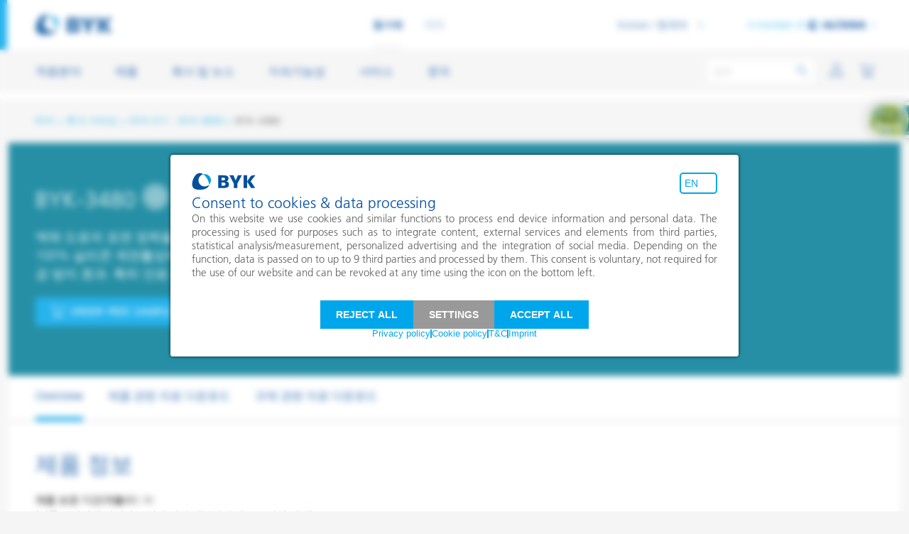

--- FILE ---
content_type: text/html; charset=utf-8
request_url: https://www.byk.com/ko/products/additive-guide/byk-3480
body_size: 18002
content:
<!DOCTYPE html>
<html lang="ko-KR">
<head><script>var utag_data = {"page_name":"[ko] BYK-3480","page_areas":"[ko] /products/additive-guide/byk-3480"}</script><script type="text/javascript">(function(a,b,c,d){a='https://tags.tiqcdn.com/utag/byk/2025-byk/prod/utag.js'; b=document;c='script';d=b.createElement(c);d.src=a;d.type='text/java'+c;d.async=true;a=b.getElementsByTagName(c)[0];a.parentNode.insertBefore(d,a);})();</script>

<meta charset="utf-8">
<!-- 
	This website is powered by TYPO3 - inspiring people to share!
	TYPO3 is a free open source Content Management Framework initially created by Kasper Skaarhoj and licensed under GNU/GPL.
	TYPO3 is copyright 1998-2026 of Kasper Skaarhoj. Extensions are copyright of their respective owners.
	Information and contribution at https://typo3.org/
-->


<link rel="icon" href="https://cdn.byk.com/typo3conf/ext/rb_template/Resources/Public/Icons/favicon.ico" type="image/vnd.microsoft.icon">


<meta name="viewport" content="width=device-width, initial-scale=1.0, shrink-to-fit=no" />
<meta name="twitter:card" content="summary" />
<meta name="x-csrf-token" content="dummyToken" />
<meta name="google-site-verification" content="8gvAG5ckoRbuKWwUFeElWtkT0Zp23U0jiWOK4aOOcQU" />


<link rel="stylesheet" href="https://cdn.byk.com/typo3temp/assets/css/e759230036af1ce4805362a75e4fb12e.css?1722500063" media="all">
<link rel="stylesheet" href="https://cdn.byk.com/typo3conf/ext/rb_template/Resources/Public/Css/style-additives-head.css?1768468444" media="all">
<link rel="stylesheet" href="https://cdn.byk.com/typo3conf/ext/lux/Resources/Public/Css/Frontend.min.css?1764855405" media="all">
<link href="https://cdn.byk.com/typo3conf/ext/rb_template/Resources/Public/Css/style-additives-footer.css?1768468444" rel="stylesheet" >



<script src="https://cdn.byk.com/typo3conf/ext/rb_template/Resources/Public/JavaScript/scripts.additives.min.js?1768468444"></script>
<script src="https://cdn.byk.com/typo3conf/ext/rb_template/Resources/Public/JavaScript/basketTracking.js?1760946655" defer="defer"></script>
<script src="https://cdn.byk.com/typo3conf/ext/rb_template/Resources/Public/JavaScript/basketAdd.js?1760946655" defer="defer"></script>
<script src="https://cdn.byk.com/typo3conf/ext/rb_template/Resources/Public/JavaScript/wishlist.js?1760946655" defer="defer"></script>
<script src="https://cdn.byk.com/typo3conf/ext/solr/Resources/Public/JavaScript/JQuery/jquery.autocomplete.min.js?1730442585" defer="defer"></script>
<script src="https://cdn.byk.com/typo3conf/ext/rb_solrextend/Resources/Public/JavaScript/suggest_controller.js?1768468401" defer="defer"></script>



            <link rel="preload" as="font" href="https://cdn.byk.com/typo3conf/ext/rb_template/Resources/Public/Css/fonts/frutiger-thin.woff" type="font/woff" crossorigin="anonymous">            <link rel="preload" as="font" href="https://cdn.byk.com/typo3conf/ext/rb_template/Resources/Public/Css/fonts/frutiger-thin.woff2" type="font/woff2" crossorigin="anonymous">            <link rel="preload" as="font" href="https://cdn.byk.com/typo3conf/ext/rb_template/Resources/Public/Css/fonts/FrutigerLTW05-55Roman.woff" type="font/woff" crossorigin="anonymous">            <link rel="preload" as="font" href="https://cdn.byk.com/typo3conf/ext/rb_template/Resources/Public/Css/fonts/FrutigerLTW05-55Roman.woff2" type="font/woff2" crossorigin="anonymous">            <link rel="preload" as="font" href="https://cdn.byk.com/typo3conf/ext/rb_template/Resources/Public/Css/fonts/FrutigerLTW05-45Light.woff" type="font/woff" crossorigin="anonymous">            <link rel="preload" as="font" href="https://cdn.byk.com/typo3conf/ext/rb_template/Resources/Public/Css/fonts/FrutigerLTW05-45Light.woff2" type="font/woff2" crossorigin="anonymous">            <link rel="preload" as="font" href="https://cdn.byk.com/typo3conf/ext/rb_template/Resources/Public/Css/fonts/FrutigerLTW05-65Bold.woff" type="font/woff" crossorigin="anonymous">            <link rel="preload" as="font" href="https://cdn.byk.com/typo3conf/ext/rb_template/Resources/Public/Css/fonts/FrutigerLTW05-65Bold.woff2" type="font/woff2" crossorigin="anonymous">            <link rel="preload" as="font" href="https://cdn.byk.com/typo3conf/ext/rb_template/Resources/Public/Css/fonts/byk-f-24.woff" type="font/woff2" crossorigin="anonymous">            <link rel="preload" as="font" href="https://cdn.byk.com/typo3conf/ext/rb_template/Resources/Public/Css/fonts/icons-2019.woff" type="font/woff2" crossorigin="anonymous">            <meta name="naver-site-verification" content="e3f159b603475f8141ef982a906697357f21bfcb" />            <meta name="isLoggedIn" content="no" /><link rel="apple-touch-icon" sizes="57x57" href="https://cdn.byk.com/typo3conf/ext/rb_template/Resources/Public/Icons/apple-touch-icon-57x57.png"><link rel="apple-touch-icon" sizes="60x60" href="https://cdn.byk.com/typo3conf/ext/rb_template/Resources/Public/Icons/apple-touch-icon-60x60.png"><link rel="apple-touch-icon" sizes="76x76" href="https://cdn.byk.com/typo3conf/ext/rb_template/Resources/Public/Icons/apple-touch-icon-76x76.png"><link rel="apple-touch-icon" sizes="114x114" href="https://cdn.byk.com/typo3conf/ext/rb_template/Resources/Public/Icons/apple-touch-icon-114x114.png"><link rel="apple-touch-icon" sizes="120x120" href="https://cdn.byk.com/typo3conf/ext/rb_template/Resources/Public/Icons/apple-touch-icon-120x120.png"><link rel="apple-touch-icon" sizes="144x144" href="https://cdn.byk.com/typo3conf/ext/rb_template/Resources/Public/Icons/apple-touch-icon144x144.png"><link rel="apple-touch-icon" sizes="152x152" href="https://cdn.byk.com/typo3conf/ext/rb_template/Resources/Public/Icons/apple-touch-icon-152x152.png"><link rel="apple-touch-icon" sizes="167x167" href="https://cdn.byk.com/typo3conf/ext/rb_template/Resources/Public/Icons/apple-touch-icon-167x167.png"><link rel="apple-touch-icon" sizes="180x180" href="https://cdn.byk.com/typo3conf/ext/rb_template/Resources/Public/Icons/apple-touch-icon-180x180.png">
<link rel="alternate" hreflang="en-US" href="https://www.byk.com/en/products/additive-guide/byk-3480"/>
<link rel="alternate" hreflang="de-DE" href="https://www.byk.com/de/produkte/additive-guide/byk-3480"/>
<link rel="alternate" hreflang="zh-CN" href="https://www.byk.com/zh/products/additive-guide/byk-3480"/>
<link rel="alternate" hreflang="ja-JP" href="https://www.byk.com/ja/products/additive-guide/byk-3480"/>
<link rel="alternate" hreflang="ko-KR" href="https://www.byk.com/ko/products/additive-guide/byk-3480"/>
<link rel="alternate" hreflang="x-default" href="https://www.byk.com/en/products/additive-guide/byk-3480"/>
<title>BYK-3480 - 수성 시스템용 100% 실리콘 계면활성제</title>


<meta name="description" content="기재 습윤성을 개선하기 위한 수성 시스템용 100% 실리콘 계면활성제. 우수한 소포성 및 파열공 방지 효과: BYK-3480" />

<link rel="canonical" href="https://www.byk.com/ko/products/additive-guide/byk-3480" />
<meta property="og:type" content="product" />
<meta property="og:title" content="BYK-3480" />
<meta property="og:url" content="https://www.byk.com/ko/products/additive-guide/byk-3480" />

<meta property="og:description" content="기재 습윤성을 개선하기 위한 수성 시스템용 100% 실리콘 계면활성제. 우수한 소포성 및 파열공 방지 효과" />


<meta name="twitter:card" content="summary_large_image" />






</head>
<body class="body">


    <div id="c32167"></div>

<header class="main-header"><div class="container container-wide-l"><div class="logo-header"><a href="/ko"><picture><img alt="BYK Logo" loading="lazy" src="https://cdn.byk.com/typo3conf/ext/rb_template/Resources/Public/Logos/byk.svg" width="108" height="30" /></picture></a></div><ul class="site-switcher"><li class="site-switcher--active"><span class="byk-link bold-link text-small-b">첨가제</span></li><li><a href="https://www.byk-instruments.com/en/" target="_blank" rel="noopener" class="byk-link bold-link text-small-b">기기</a></li></ul><ul class="icon-links-list icon-links-list-switcher header-icons"><li class="header-icons__search header-icons__icon-search" data-flyout=""><a class="icon-link " href="#"><i class="byk-icon-24 icon icon icon-search" id="item_menu-bar-mobile_search-icon_layer_open"></i><i class="byk-icon-24 icon icon-close" id="item_menu-bar-mobile_search-icon_layer_close"></i></a><div class="top-bar-search-wrapper solr-search-wrapper"><div class="background-gradient"></div><form data-suggest-facets-header="추천 필터" data-suggest-facets-title-template="&lt;span&gt;%s&lt;/span&gt; in %s" data-no-suggestions-notice="No suggestions" method="get" class="search-query" id="tx-solr-search-form-pi-results-top-bar" action="/ko/search" data-suggest="/ko/search/solrSuggestion" data-suggest-header="Do you mean" accept-charset="utf-8"><input type="hidden" name="tx_solr[filter][0]" value="type:products" /><input readonly
               id="text_menu-bar-desktop_search-field_onsite_change"
               type="text"
               class="tx-solr-q js-solr-q tx-solr-suggest tx-solr-suggest-focus form-control search-query__field top-bar-search-query__field"
               name="tx_solr[q]"
               value=""
               placeholder="검색"
               autocomplete="off"
               data-suggest-facets-link-template="/ko/search?tx_solr%5Bfilter%5D%5B0%5D=type%3A__facet__&amp;tx_solr%5Bq%5D=__query__"
               data-mincharactersbeforerequest="1"/><span id="button_menu-bar-desktop_search-reset_onsite_click"
              class="closing-button search-query__clearField"><i class="byk-icon-16 icon icon-close"></i></span><button id="button_menu-bar-desktop_search-submit_onsite_click"
                type="submit"
                class="search-button search-query__submitSearch search-button--inactive"><i class="byk-icon-24 icon icon icon-search"></i></button></form><div id="solr-suggest-top-bar-context-container"
         class="container suggestions-container"
         data-suggest-results-id="item_menu-bar-desktop_search-dropdown-suggestions_onsite_click"
         data-suggest-filter-products-id="link_menu-bar-desktop_search-dropdown-products-filter_onsite_click"
         data-suggest-filter-pages-id="link_menu-bar-desktop_search-dropdown-pages-filter_onsite_click"
         data-suggest-filter-news-id="link_menu-bar-desktop_search-dropdown-news-filter_onsite_click"
         data-suggest-filter-faqs-id="link_menu-bar-desktop_search-dropdown-faqs-filter_onsite_click"
         data-suggest-filter-ebooks-id="link_menu-bar-desktop_search-dropdown-ebooks-filter_onsite_click"
    ></div><div id="solr-last-searches-top-bar-context-container" class="container last-searches-container" data-link-pattern="/ko/search?tx_solr%5Bfilter%5D%5B0%5D=type%3Aproducts&amp;tx_solr%5Bq%5D=__query__"><div class="byk-last-searches__results" id="item_menu-bar-desktop_search-dropdown-previously-searched_onsite_click"><div class="byk-last-searches__heading">최근 검색어</div><div class="byk-last-searches__items"></div><div id="link_menu-bar-desktop_search-dropdown-clear-history_onsite_click"
                     class="byk-last-searches__reset js__byk-modal-trigger"
                     data-toggle="modal"
                     data-target="#solr-last-searches-clear-history-modal"
                     data-modal="#solr-last-searches-clear-history-modal"><i class="byk-icon-24 icon icon-reset-history"></i><span class="text-cyan">기록 삭제</span></div></div></div><div id="solr-top-results-top-bar-context-container" class="container top-results-container"><div class="byk-top-results__results"><div class="byk-top-results__heading">인기 검색어</div><div class="byk-top-results__items"><a href="/ko/search?tx_solr%5Bfilter%5D%5B0%5D=type%3Aproducts&amp;tx_solr%5Bq%5D=Technical%20data%20sheets" class="byk-top-results__link">
                                Technical data sheets
                            </a><a href="/ko/search?tx_solr%5Bfilter%5D%5B0%5D=type%3Aproducts&amp;tx_solr%5Bq%5D=PFAS%20free" class="byk-top-results__link">
                                PFAS free
                            </a></div></div></div></div></li><li id="userInformationFlyout"
                            class="js_card-flyout-open header-icons__icon-profile"
                            style="display: none"
                            data-ajax-url="/ko/login?tx_felogin_login%5Baction%5D=overview&amp;tx_felogin_login%5Bcontroller%5D=Login&amp;tx_felogin_login%5Blayout%5D=OverviewBox&amp;type=7356555&amp;cHash=b144f8c2c231fb03628ff82492aee749"
                            data-event-login=""><a href="#" class="icon-link "><i class="byk-icon-24 icon icon icon-profile"></i></a><a href="#" class="icon-link "><i class="byk-icon-24 icon icon icon-profile"></i></a><!-- ######### Login Box Flyout ######### --><div class="byk-flyout byk-flyout-scrollable byk-flyout--login cart-flyout js_cart-flyout" id="loginbox-flyout"><div class="byk-flyout-inner"></div><span class="closing-button"><i class="byk-icon-24 icon icon-close"></i></span></div><!-- ######### User Flyout ######### --><div class="byk-flyout byk-flyout-scrollable byk-flyout--user cart-flyout js_cart-flyout" id="profile-flyout"><!-- User --><div class="byk-flyout-inner byk-flyout-scrollable"></div><span class="closing-button"><i class="byk-icon-24 icon icon-close"></i></span></div></li><li class="icon-links-list-switcher--active js_card-flyout-open header-icons__icon-mini-basket" data-flyout=""><div class="miniBasket"
                                 id="insertBasket"
                                 data-ajax-url="/ko/products/basket?ai%5Bb_action%5D=mini&amp;ai%5Bcontroller%5D=Basket&amp;type=7356447"
                            ><i class="byk-icon-24 icon icon icon-cart"></i></div></li><li class="header-icons__burger" data-flyout=""><a class="icon-link " href="#"><i class="byk-icon-24 icon icon icon-menu"></i></a><a class="icon-link " href="#"><i class="byk-icon-24 icon icon icon-menu"></i></a></li></ul><div class="header-metas"><ul class="language-switcher"><li class="language-switcher__text" data-modal='#byk-modal-address-not-match'><span class="language-switcher__linkWrapper"><a class="byk-link text-small-r language-switcher__link" href="/ko/products/additive-guide/byk-3480">Korean / 한국어</a></span><div class="language-switcher-list"><span class="language-switcher-list__arrowIcon"><i class="byk-icon-24 icon icon-arrow-right icon-blue"></i></span><div class="language-switcher-list__form"><div class="language-switcher-list__group"><a class="language-switcher-list__label text-blue text-small-r" href="/en/products/additive-guide/byk-3480" rel="nofollow">English</a></div><div class="language-switcher-list__group"><a class="language-switcher-list__label text-blue text-small-r" href="/de/produkte/additive-guide/byk-3480" rel="nofollow">Deutsch</a></div><div class="language-switcher-list__group"><a class="language-switcher-list__label text-blue text-small-r" href="/zh/products/additive-guide/byk-3480" rel="nofollow">Chinese / 简体中文</a></div><div class="language-switcher-list__group"><a class="language-switcher-list__label text-blue text-small-r" href="/ja/products/additive-guide/byk-3480" rel="nofollow">Japanese / 日本語</a></div><div class="language-switcher-list__group"><a class="language-switcher-list__label text-blue text-small-r active" href="/ko/products/additive-guide/byk-3480" rel="nofollow">Korean / 한국어</a></div></div></div></li></ul><div class="member-of "><div class="member-of__gutter"><a class="byk-link text-small-r " href="#">A member of
                            <img alt="ALTANA Logo" loading="lazy" src="https://cdn.byk.com/typo3conf/ext/rb_template/Resources/Public/Logos/altana.svg" width="81" height="15" /><i class="byk-icon-10 icon icon icon-arrow-right"></i></a></div></div><div class="byk-flyout division-switch"><div class="byk-flyout-scrollable"><ul class="image-icon-full-list"><li class=image-icon-full-list--active><a href="https://www.altana.com" title="ALTANA" target="_blank" class="image-with-icon" rel="nofollow" style="outline: none;"><img alt="Altana" loading="lazy" src="https://cdn.byk.com/typo3conf/ext/rb_template/Resources/Public/Logos/altana.svg" width="81" height="15" /><i class="icon icon-arrow-right"></i></a></li><li><a href="https://www.eckart.net" title="ECKART" target="_blank" class="image-with-icon" rel="nofollow" style="outline: none;"><img alt="ECKART" loading="lazy" src="https://cdn.byk.com/typo3conf/ext/rb_template/Resources/Public/Logos/eckart.svg" width="81" height="15" /><i class="icon icon-arrow-right"></i></a></li><li><a href="https://www.elantas.com" title="ELANTAS" target="_blank" class="image-with-icon" rel="nofollow" style="outline: none;"><img alt="ELANTAS" loading="lazy" src="https://cdn.byk.com/typo3conf/ext/rb_template/Resources/Public/Logos/elantas.svg" width="90" height="15" /><i class="icon icon-arrow-right"></i></a></li><li><a href="https://www.actega.com" title="ACTEGA" target="_blank" class="image-with-icon" rel="nofollow" style="outline: none;"><img alt="ACTEGA" loading="lazy" src="https://cdn.byk.com/typo3conf/ext/rb_template/Resources/Public/Logos/actega.svg" width="81" height="15" /><i class="icon icon-arrow-right"></i></a></li></ul></div><span class="closing-button division-switch__closeNav"><i class="byk-icon-24 icon icon-close"></i></span><span class="closing-button js__byk-flyout-close division-switch__close"><i class="byk-icon-24 icon icon-arrow-right"></i></span></div></div></div></header><div class="main-navigation-wrapper"><div class="container container-wide-l"><nav class="main-navigation"><div class="main-navigation__scrollable"><ul class="main-navigation__menu main-navigation__menu--primary"><li class="mdd-trigger _js__byk-flyout-trigger" data-flyout="#mdd-mega-dropdown2386"><span class="byk-link text-body-r ">적용분야</span></li><li class="mdd-trigger _js__byk-flyout-trigger" data-flyout="#mdd-mega-dropdown2416"><span class="byk-link text-body-r ">제품</span></li><li class="mdd-trigger _js__byk-flyout-trigger" data-flyout="#mdd-mega-dropdown2437"><span class="byk-link text-body-r ">회사 및 뉴스</span></li><li class="mdd-trigger _js__byk-flyout-trigger" data-flyout="#mdd-mega-dropdown2451"><span class="byk-link text-body-r ">지속가능성</span></li><li class="mdd-trigger _js__byk-flyout-trigger" data-flyout="#mdd-mega-dropdown2455"><span class="byk-link text-body-r ">서비스</span></li><li class="mdd-trigger _js__byk-flyout-trigger" data-flyout="#mdd-mega-dropdown2999"><span class="byk-link text-body-r ">문의</span></li></ul><div class="main-navigation__menu main-navigation__menu--secondary"><ul class="language-switcher"><li class="language-switcher__text" data-modal='#byk-modal-address-not-match'><span class="language-switcher__linkWrapper"><a class="byk-link text-small-r language-switcher__link" href="/ko/products/additive-guide/byk-3480">Korean / 한국어</a></span><div class="language-switcher-list"><span class="language-switcher-list__arrowIcon"><i class="byk-icon-24 icon icon-arrow-right icon-blue"></i></span><div class="language-switcher-list__form"><div class="language-switcher-list__group"><a class="language-switcher-list__label text-blue text-small-r" href="/en/products/additive-guide/byk-3480" rel="nofollow">English</a></div><div class="language-switcher-list__group"><a class="language-switcher-list__label text-blue text-small-r" href="/de/produkte/additive-guide/byk-3480" rel="nofollow">Deutsch</a></div><div class="language-switcher-list__group"><a class="language-switcher-list__label text-blue text-small-r" href="/zh/products/additive-guide/byk-3480" rel="nofollow">Chinese / 简体中文</a></div><div class="language-switcher-list__group"><a class="language-switcher-list__label text-blue text-small-r" href="/ja/products/additive-guide/byk-3480" rel="nofollow">Japanese / 日本語</a></div><div class="language-switcher-list__group"><a class="language-switcher-list__label text-blue text-small-r active" href="/ko/products/additive-guide/byk-3480" rel="nofollow">Korean / 한국어</a></div></div></div></li></ul><div class="member-of"><div class="member-of__gutter"><a href="#" class="byk-link text-small-r ">A member of
                                    <img alt="ALTANA" loading="lazy" src="https://cdn.byk.com/typo3conf/ext/rb_template/Resources/Public/Logos/altana.svg" width="81" height="15" /><i class="byk-icon-10 icon icon icon-arrow-right"></i></a></div></div><div class="byk-flyout division-switch"><div class="byk-flyout-scrollable"><ul class="image-icon-full-list"><li class="image-icon-full-list--active"><a href="https://www.altana.com" class="image-with-icon" title="ALTANA" rel="nofollow" style="outline: none;"><img alt="ALTANA" loading="lazy" src="https://cdn.byk.com/typo3conf/ext/rb_template/Resources/Public/Logos/altana.svg" width="81" height="15" /><i class="byk-icon-10 icon icon icon-arrow-right"></i></a></li><li class=""><a href="https://www.eckart.net" class="image-with-icon" title="ECKART" rel="nofollow" style="outline: none;"><img alt="ECKART" loading="lazy" src="https://cdn.byk.com/typo3conf/ext/rb_template/Resources/Public/Logos/eckart.svg" width="81" height="15" /><i class="byk-icon-10 icon icon icon-arrow-right"></i></a></li><li class=""><a href="https://www.elantas.com" class="image-with-icon" title="ELANTAS" rel="nofollow" style="outline: none;"><img alt="ELLANTAS" loading="lazy" src="https://cdn.byk.com/typo3conf/ext/rb_template/Resources/Public/Logos/elantas.svg" width="90" height="15" /><i class="byk-icon-10 icon icon icon-arrow-right"></i></a></li><li class=""><a href="https://www.actega.com" class="image-with-icon" title="ACTEGA" rel="nofollow" style="outline: none;"><img alt="ACTEGA" loading="lazy" src="https://cdn.byk.com/typo3conf/ext/rb_template/Resources/Public/Logos/actega.svg" width="81" height="15" /><i class="byk-icon-10 icon icon icon-arrow-right"></i></a></li></ul></div><span class="closing-button division-switch__closeNav"><i class="byk-icon-24 icon icon-close"></i></span><span class="closing-button js__byk-flyout-close division-switch__close"><i class="byk-icon-24 icon icon-arrow-right"></i></span></div></div></div><span class="closing-button main-navigation__close"><i class="byk-icon-24 icon icon-close"></i></span></nav><div class="blu-screenoverlay"></div></div></div><div class="mdd-full-wrapper p600"><div class="mdd-full-wrapper__inner"><div class="byk-flyout mdd-mega-dropdown" id="mdd-mega-dropdown2386"><div class="byk-flyout-scrollable"><div class="container"><div class="mega-drop-down__dropdown mega-drop-down__dropdown--simple"><div class="row"><div class="col-xl-12 mdd-main-col spanned"><div class="mega-drop-down__dropdown__section row"><div class="col-12"><div class="mdd-heading mdd-heading--simple "><a href="/ko/applications" class="mdd-heading__wrapper"><span class="text-small-b ">적용분야에 따른 제품 추천</span><i class="byk-icon-10 icon icon icon-arrow-right"></i></a></div></div><div class="col-lg-3 col-xl-3"><div class="mega-drop-down__dropdown__section__body"><div class="row"><div class="col-md-12 col-xl-12"><ul class="mdd-links-list mdd-links-list--simple mdd-list-2-columns-medium byk-text-paragraph"><li><a href="/ko/applications" class="byk-link text-small-r mobileonly">적용분야에 따른 제품 추천</a></li><li><a href="/ko/applications/adhesives-and-sealants" class="byk-link text-small-r">접착제 및 실란트</a></li><li><a href="/ko/applications/architectural-coatings" class="byk-link text-small-r">건축용 도료</a></li><li><a href="/ko/applications/automotive-oem-coatings" class="byk-link text-small-r">자동차 OEM 도료</a></li><li><a href="/ko/applications/automotive-refinish-coatings" class="byk-link text-small-r">자동차 보수용 도료</a></li><li><a href="/ko/applications/can-coatings" class="byk-link text-small-r">제관용 도료</a></li><li><a href="/ko/applications/clay-catalysts" class="byk-link text-small-r">Clay 촉매(Clay Catalyst)</a></li><li><a href="/ko/applications/coil-coatings" class="byk-link text-small-r">PCM 도료</a></li></ul></div></div></div></div><div class="col-lg-3 col-xl-3"><div class="mega-drop-down__dropdown__section__body"><div class="row"><div class="col-md-12 col-xl-12"><ul class="mdd-links-list mdd-links-list--simple mdd-list-2-columns-medium byk-text-paragraph"><li><a href="/ko/applications/construction-chemicals" class="byk-link text-small-r">건축물용 화학재료</a></li><li><a href="/ko/applications/energy-storage" class="byk-link text-small-r">에너지 저장시스템</a></li><li><a href="/ko/applications/fiber-sizing" class="byk-link text-small-r">섬유 사이징</a></li><li><a href="/ko/applications/floor-coatings" class="byk-link text-small-r">바닥재용 도료</a></li><li><a href="/ko/applications/foundry-and-refractory" class="byk-link text-small-r">주물 및 내화물</a></li><li><a href="/ko/applications/general-industrial-coatings" class="byk-link text-small-r">공업용 도료</a></li><li><a href="/ko/applications/home-care-and-i-i" class="byk-link text-small-r">홈 케어 및 I&I(산업용 및 기관, 보호시설용</a></li></ul></div></div></div></div><div class="col-lg-3 col-xl-3"><div class="mega-drop-down__dropdown__section__body"><div class="row"><div class="col-md-12 col-xl-12"><ul class="mdd-links-list mdd-links-list--simple mdd-list-2-columns-medium byk-text-paragraph"><li><a href="/ko/applications/inkjet-inks" class="byk-link text-small-r">잉크젯 잉크</a></li><li><a href="/ko/applications/leather-finishes-and-coated-fabrics" class="byk-link text-small-r">가죽 마감 및 코팅된 직물</a></li><li><a href="/ko/applications/lubricants-and-mold-release" class="byk-link text-small-r">윤활유 및 이형제</a></li><li><a href="/ko/applications/marine-and-protective-coatings" class="byk-link text-small-r">선박 및 중방식용 도료</a></li><li><a class="byk-link text-small-r "  href="/ko/applications#30336">Oil & Gas 분야</a></li><li><a href="/ko/applications/paper-coatings" class="byk-link text-small-r">종이 코팅</a></li><li><a href="/ko/applications/personal-care" class="byk-link text-small-r">퍼스널 케어</a></li></ul></div></div></div></div><div class="col-lg-3 col-xl-3"><div class="mega-drop-down__dropdown__section__body"><div class="row"><div class="col-md-12 col-xl-12"><ul class="mdd-links-list mdd-links-list--simple mdd-list-2-columns-medium byk-text-paragraph"><li><a href="/ko/applications/powder-coatings" class="byk-link text-small-r">분체용 도료</a></li><li><a href="/ko/applications/printing-inks" class="byk-link text-small-r">인쇄 잉크</a></li><li><a href="/ko/applications/pvc-compounds" class="byk-link text-small-r">PVC 컴파운드</a></li><li><a href="/ko/applications/pvc-plastisols" class="byk-link text-small-r">PVC 플라스티졸</a></li><li><a href="/ko/applications/thermoplastics" class="byk-link text-small-r">열가소성 수지</a></li><li><a href="/ko/applications/thermosets" class="byk-link text-small-r">열경화성 수지</a></li><li><a href="/ko/applications/wood-and-furniture-coatings" class="byk-link text-small-r">목공용 도료</a></li></ul></div></div></div></div></div></div></div></div></div><span class="closing-button mdd__close"><i class="byk-icon-24 icon icon-close"></i></span><span class="closing-button mdd__back js__byk-flyout-close"><i class="byk-icon-24 icon icon-arrow-right"></i></span></div></div><div class="byk-flyout mdd-mega-dropdown" id="mdd-mega-dropdown2416"><div class="byk-flyout-scrollable"><div class="container"><div class="mega-drop-down__dropdown mega-drop-down__dropdown--simple"><div class="row"><div class="col-xl-3 mdd-main-col spanned"><div class="mega-drop-down__dropdown__section row"><div class="col-12"><div class="mdd-heading mdd-heading--simple "><a href="/ko/product" class="mdd-heading__wrapper"><span class="text-small-b ">제품군</span><i class="byk-icon-10 icon icon icon-arrow-right"></i></a></div></div><div class="col-lg-12 col-xl-12"><div class="mega-drop-down__dropdown__section__body"><div class="row"><div class="col-md-12 col-xl-12"><ul class="mdd-links-list mdd-links-list--simple mdd-list-2-columns-medium byk-text-paragraph"><li><a href="/ko/product" class="byk-link text-small-r mobileonly">제품군</a></li><li><a href="/ko/product/wetting-and-dispersing-additives" class="byk-link text-small-r">습윤분산제</a></li><li><a href="/ko/product/surface-additives" class="byk-link text-small-r">표면용 첨가제</a></li><li><a href="/ko/product/rheology-additives" class="byk-link text-small-r">유동성 첨가제</a></li><li><a href="/ko/product/defoamers-and-air-release-additives" class="byk-link text-small-r">소포제와 탈포제</a></li><li><a href="/ko/product/adhesion-promoters-and-coupling-agents" class="byk-link text-small-r">부착 증진제와 커플링 에이전트</a></li><li><a href="/ko/product/processing-additives" class="byk-link text-small-r">프로세싱 첨가제</a></li><li><a href="/ko/product/wax-additives" class="byk-link text-small-r">왁스 첨가제</a></li></ul></div></div></div></div></div></div><div class="col-xl-3 mdd-main-col spanned"><div class="mega-drop-down__dropdown__section row"><div class="col-12"><div class="mdd-heading mdd-heading--simple "><a href="/ko/product/highlights" class="mdd-heading__wrapper"><span class="text-small-b ">하이라이트</span><i class="byk-icon-10 icon icon icon-arrow-right"></i></a></div></div><div class="col-lg-12 col-xl-12"><div class="mega-drop-down__dropdown__section__body"><div class="row"><div class="col-md-12 col-xl-12"><ul class="mdd-links-list mdd-links-list--simple mdd-list-2-columns-medium byk-text-paragraph"><li><a href="/ko/product/highlights" class="byk-link text-small-r mobileonly">하이라이트</a></li><li><a href="/ko/product/highlights/aqueous-systems" class="byk-link text-small-r">수성 시스템</a></li><li><a href="/ko/product/highlights/pfas-free-additive-solutions" class="byk-link text-small-r">PFAS-free 첨가제</a></li><li><a href="/ko/product/highlights/ptfe-free-wax-additives" class="byk-link text-small-r">PTFE 무첨가 왁스 첨가제</a></li><li><a href="/ko/product/highlights/high-throughput-screening" class="byk-link text-small-r">고효율 스크리닝</a></li></ul></div></div></div></div></div></div><div class="col-xl-3 mdd-main-col spanned"><div class="mega-drop-down__dropdown__section row"><div class="col-12"><div class="mdd-heading mdd-heading--simple "><div class="mdd-teaser "><a href="/ko/product/additive-guide"><img alt="All Additives by Name" loading="lazy" src="https://cdn.byk.com/fileadmin/BYK/Navigation/icons-36-all_additives-white.svg" width="32" height="32" /><div class="mdd-tile-bg__text"><span class="text-xsmall-r  ">모든 제품 살펴보기</span><span class="text-small-r  ">모든 첨가제</span></div></a></div></div></div><div class="col-lg-12 col-xl-12"><div class="mega-drop-down__dropdown__section__body"><div class="row"><div class="col-md-12 col-xl-12"><ul class="mdd-links-list mdd-links-list--simple mdd-list-2-columns-medium byk-text-paragraph"><li><a href="/ko/product/additive-guide" class="byk-link text-small-r mobileonly">제품명별 첨가제</a></li></ul></div></div></div></div></div></div></div></div></div><span class="closing-button mdd__close"><i class="byk-icon-24 icon icon-close"></i></span><span class="closing-button mdd__back js__byk-flyout-close"><i class="byk-icon-24 icon icon-arrow-right"></i></span></div></div><div class="byk-flyout mdd-mega-dropdown" id="mdd-mega-dropdown2437"><div class="byk-flyout-scrollable"><div class="container"><div class="mega-drop-down__dropdown mega-drop-down__dropdown--simple"><div class="row"><div class="col-xl-3 mdd-main-col spanned"><div class="mega-drop-down__dropdown__section row"><div class="col-12"><div class="mdd-heading mdd-heading--simple "><span class="mdd-heading__wrapper "><span class="text-small-b ">회사</span><i class="byk-icon-10 icon icon icon-arrow-right"></i></span></div></div><div class="col-lg-12 col-xl-12"><div class="mega-drop-down__dropdown__section__body"><div class="row"><div class="col-md-12 col-xl-12"><ul class="mdd-links-list mdd-links-list--simple mdd-list-2-columns-medium byk-text-paragraph"><li><a href="/ko/company-news/company-information" class="byk-link text-small-r">회사 정보</a></li><li><a href="/ko/company-news/history" class="byk-link text-small-r">BYK 회사 연혁</a></li><li><a href="/ko/company-news/byk-worldwide" class="byk-link text-small-r">전세계 BYK</a></li><li><a href="/ko/company-news/management-team" class="byk-link text-small-r">경영팀</a></li></ul></div></div></div></div></div></div><div class="col-xl-3 mdd-main-col spanned"><div class="mega-drop-down__dropdown__section row"><div class="col-12"><div class="mdd-heading mdd-heading--simple "><a href="/ko/company-news/news" class="mdd-heading__wrapper"><span class="text-small-b ">뉴스</span><i class="byk-icon-10 icon icon icon-arrow-right"></i></a></div></div><div class="col-lg-12 col-xl-12"><div class="mega-drop-down__dropdown__section__body"><div class="row"><div class="col-md-12 col-xl-12"><ul class="mdd-links-list mdd-links-list--simple mdd-list-2-columns-medium byk-text-paragraph"><li><a href="/ko/company-news/news" class="byk-link text-small-r mobileonly">뉴스</a></li></ul></div></div></div></div></div><div class="mega-drop-down__dropdown__section row"><div class="col-12"><div class="mdd-heading mdd-heading--simple "><a href="/ko/company-news/press-media" class="mdd-heading__wrapper"><span class="text-small-b ">언론 및 미디어</span><i class="byk-icon-10 icon icon icon-arrow-right"></i></a></div></div><div class="col-lg-12 col-xl-12"><div class="mega-drop-down__dropdown__section__body"><div class="row"><div class="col-md-12 col-xl-12"><ul class="mdd-links-list mdd-links-list--simple mdd-list-2-columns-medium byk-text-paragraph"><li><a href="/ko/company-news/press-media" class="byk-link text-small-r mobileonly">언론 및 미디어</a></li></ul></div></div></div></div></div></div><div class="col-xl-3 mdd-main-col spanned"><div class="mega-drop-down__dropdown__section row"><div class="col-12"><div class="mdd-heading mdd-heading--simple "><a href="/ko/company-news/career" class="mdd-heading__wrapper"><span class="text-small-b ">경력</span><i class="byk-icon-10 icon icon icon-arrow-right"></i></a></div></div><div class="col-lg-12 col-xl-12"><div class="mega-drop-down__dropdown__section__body"><div class="row"><div class="col-md-12 col-xl-12"><ul class="mdd-links-list mdd-links-list--simple mdd-list-2-columns-medium byk-text-paragraph"><li><a href="/ko/company-news/career" class="byk-link text-small-r mobileonly">경력</a></li></ul></div></div></div></div></div><div class="mega-drop-down__dropdown__section row"><div class="col-12"><div class="mdd-heading mdd-heading--simple "><a href="/ko/company-news/shows-events" class="mdd-heading__wrapper"><span class="text-small-b ">전시회 및 이벤트</span><i class="byk-icon-10 icon icon icon-arrow-right"></i></a></div></div><div class="col-lg-12 col-xl-12"><div class="mega-drop-down__dropdown__section__body"><div class="row"><div class="col-md-12 col-xl-12"><ul class="mdd-links-list mdd-links-list--simple mdd-list-2-columns-medium byk-text-paragraph"><li><a href="/ko/company-news/shows-events" class="byk-link text-small-r mobileonly">전시회 및 이벤트</a></li><li><a href="/ko/company-news/shows-events/byk-at-paint-india" class="byk-link text-small-r">Paint India 2026</a></li><li><a href="/ko/company-news/shows-events/byk-webseminar-recycle-better-scona-additives-for-improved-recyclate-compatibility" class="byk-link text-small-r">BYK WEBseminar: Recycle better – SCONA additives for improved recyclate compatibility</a></li></ul></div></div></div></div></div></div><div class="col-xl-3 mdd-main-col spanned"></div></div></div></div><span class="closing-button mdd__close"><i class="byk-icon-24 icon icon-close"></i></span><span class="closing-button mdd__back js__byk-flyout-close"><i class="byk-icon-24 icon icon-arrow-right"></i></span></div></div><div class="byk-flyout mdd-mega-dropdown" id="mdd-mega-dropdown2451"><div class="byk-flyout-scrollable"><div class="container"><div class="mega-drop-down__dropdown mega-drop-down__dropdown--simple"><div class="row"><div class="col-xl-3 mdd-main-col spanned"><div class="mega-drop-down__dropdown__section row"><div class="col-12"><div class="mdd-heading mdd-heading--simple "><a href="/ko/sustainability" class="mdd-heading__wrapper"><span class="text-small-b ">BYK의 지속가능성</span><i class="byk-icon-10 icon icon icon-arrow-right"></i></a></div></div><div class="col-lg-12 col-xl-12"><div class="mega-drop-down__dropdown__section__body"><div class="row"><div class="col-md-12 col-xl-12"><ul class="mdd-links-list mdd-links-list--simple mdd-list-2-columns-medium byk-text-paragraph"><li><a href="/ko/sustainability" class="byk-link text-small-r mobileonly">BYK의 지속가능성</a></li></ul></div></div></div></div></div><div class="mega-drop-down__dropdown__section row"><div class="col-12"><div class="mdd-heading mdd-heading--simple "><a href="/ko/sustainability/ecovadis" class="mdd-heading__wrapper"><span class="text-small-b ">EcoVadis</span><i class="byk-icon-10 icon icon icon-arrow-right"></i></a></div></div><div class="col-lg-12 col-xl-12"><div class="mega-drop-down__dropdown__section__body"><div class="row"><div class="col-md-12 col-xl-12"><ul class="mdd-links-list mdd-links-list--simple mdd-list-2-columns-medium byk-text-paragraph"><li><a href="/ko/sustainability/ecovadis" class="byk-link text-small-r mobileonly">EcoVadis</a></li></ul></div></div></div></div></div></div><div class="col-xl-3 mdd-main-col spanned"><div class="mega-drop-down__dropdown__section row"><div class="col-12"><div class="mdd-heading mdd-heading--simple "><a href="https://www.byk.com/ko/sustainability/#49182" class="mdd-heading__wrapper"><span class="text-small-b ">지속가능한 제품</span><i class="byk-icon-10 icon icon icon-arrow-right"></i></a></div></div><div class="col-lg-12 col-xl-12"><div class="mega-drop-down__dropdown__section__body"><div class="row"><div class="col-md-12 col-xl-12"><ul class="mdd-links-list mdd-links-list--simple mdd-list-2-columns-medium byk-text-paragraph"><li><a href="https://www.byk.com/ko/sustainability/#49182" class="byk-link text-small-r mobileonly">지속가능한 제품</a></li></ul></div></div></div></div></div><div class="mega-drop-down__dropdown__section row"><div class="col-12"><div class="mdd-heading mdd-heading--simple "><a href="/ko/company-news/sustainability/certificates" class="mdd-heading__wrapper"><span class="text-small-b ">인증서</span><i class="byk-icon-10 icon icon icon-arrow-right"></i></a></div></div><div class="col-lg-12 col-xl-12"><div class="mega-drop-down__dropdown__section__body"><div class="row"><div class="col-md-12 col-xl-12"><ul class="mdd-links-list mdd-links-list--simple mdd-list-2-columns-medium byk-text-paragraph"><li><a href="/ko/company-news/sustainability/certificates" class="byk-link text-small-r mobileonly">인증서</a></li></ul></div></div></div></div></div></div><div class="col-xl-3 mdd-main-col spanned"><div class="mega-drop-down__dropdown__section row"><div class="col-12"><div class="mdd-heading mdd-heading--simple "><a href="https://www.byk.com/ko/sustainability/#49194" class="mdd-heading__wrapper"><span class="text-small-b ">성공 사례</span><i class="byk-icon-10 icon icon icon-arrow-right"></i></a></div></div><div class="col-lg-12 col-xl-12"><div class="mega-drop-down__dropdown__section__body"><div class="row"><div class="col-md-12 col-xl-12"><ul class="mdd-links-list mdd-links-list--simple mdd-list-2-columns-medium byk-text-paragraph"><li><a href="https://www.byk.com/ko/sustainability/#49194" class="byk-link text-small-r mobileonly">성공 사례</a></li></ul></div></div></div></div></div></div><div class="col-xl-3 mdd-main-col spanned"></div></div></div></div><span class="closing-button mdd__close"><i class="byk-icon-24 icon icon-close"></i></span><span class="closing-button mdd__back js__byk-flyout-close"><i class="byk-icon-24 icon icon-arrow-right"></i></span></div></div><div class="byk-flyout mdd-mega-dropdown" id="mdd-mega-dropdown2455"><div class="byk-flyout-scrollable"><div class="container"><div class="mega-drop-down__dropdown mega-drop-down__dropdown--simple"><div class="row"><div class="col-xl-3 mdd-main-col spanned"><div class="mega-drop-down__dropdown__section row"><div class="col-12"><div class="mdd-heading mdd-heading--simple "><span class="mdd-heading__wrapper "><span class="text-small-b ">기술 서비스</span><i class="byk-icon-10 icon icon icon-arrow-right"></i></span></div></div><div class="col-lg-12 col-xl-12"><div class="mega-drop-down__dropdown__section__body"><div class="row"><div class="col-md-12 col-xl-12"><ul class="mdd-links-list mdd-links-list--simple mdd-list-2-columns-medium byk-text-paragraph"><li><a href="/ko/service/technical-service/ask-the-expert" class="byk-link text-small-r">전문가에게 물어보세요</a></li><li><a href="/ko/service/technical-service/starting-point-formulations" class="byk-link text-small-r">추천 배합</a></li></ul></div></div></div></div></div></div><div class="col-xl-3 mdd-main-col spanned"><div class="mega-drop-down__dropdown__section row"><div class="col-12"><div class="mdd-heading mdd-heading--simple "><a href="/ko/service/regulatory-affairs" class="mdd-heading__wrapper"><span class="text-small-b ">규제 현황</span><i class="byk-icon-10 icon icon icon-arrow-right"></i></a></div></div><div class="col-lg-12 col-xl-12"><div class="mega-drop-down__dropdown__section__body"><div class="row"><div class="col-md-12 col-xl-12"><ul class="mdd-links-list mdd-links-list--simple mdd-list-2-columns-medium byk-text-paragraph"><li><a href="/ko/service/regulatory-affairs" class="byk-link text-small-r mobileonly">규제 현황</a></li><li><a href="/ko/service/regulatory-affairs/brief" class="byk-link text-small-r">BRIEF</a></li><li><a href="/ko/service/regulatory-affairs/eu-reach" class="byk-link text-small-r">EU REACH</a></li><li><a href="/ko/service/regulatory-affairs/food-contact" class="byk-link text-small-r">식품 접촉현황</a></li><li><a href="/ko/service/regulatory-affairs/k-reach" class="byk-link text-small-r">K-REACH</a></li><li><a href="/ko/service/regulatory-affairs/ghs-sds" class="byk-link text-small-r">GHS SDS</a></li><li><a href="/ko/service/regulatory-affairs/mit-classification-free-additives" class="byk-link text-small-r">MIT 무분류 첨가제</a></li></ul></div></div></div></div></div></div><div class="col-xl-3 mdd-main-col spanned"><div class="mega-drop-down__dropdown__section row"><div class="col-12"><div class="mdd-heading mdd-heading--simple "><a href="/en/service/downloads" class="mdd-heading__wrapper"><span class="text-small-b ">다운로드</span><i class="byk-icon-10 icon icon icon-arrow-right"></i></a></div></div><div class="col-lg-12 col-xl-12"><div class="mega-drop-down__dropdown__section__body"><div class="row"><div class="col-md-12 col-xl-12"><ul class="mdd-links-list mdd-links-list--simple mdd-list-2-columns-medium byk-text-paragraph"><li><a href="/en/service/downloads" class="byk-link text-small-r mobileonly">다운로드</a></li><li><a href="/ko/service/downloads/technical-data-sheets" class="byk-link text-small-r">기술 데이터 시트</a></li><li><a href="/ko/service/downloads/technical-brochures" class="byk-link text-small-r">기술 자료집</a></li></ul></div></div></div></div></div></div><div class="col-xl-3 mdd-main-col spanned"><div class="mega-drop-down__dropdown__section row"><div class="col-12"><div class="mdd-heading mdd-heading--simple "><span class="mdd-heading__wrapper "><span class="text-small-b ">셀프 서비스</span><i class="byk-icon-10 icon icon icon-arrow-right"></i></span></div></div><div class="col-lg-12 col-xl-12"><div class="mega-drop-down__dropdown__section__body"><div class="row"><div class="col-md-12 col-xl-12"><ul class="mdd-links-list mdd-links-list--simple mdd-list-2-columns-medium byk-text-paragraph"><li><a href="/ko/service/videos" class="byk-link text-small-r">동영상</a></li><li><a href="/ko/service/additive-guide-app" class="byk-link text-small-r">첨가제 안내 앱</a></li><li><a href="/ko/service/ebooks" class="byk-link text-small-r">전자책</a></li></ul></div></div></div></div></div></div></div></div></div><span class="closing-button mdd__close"><i class="byk-icon-24 icon icon-close"></i></span><span class="closing-button mdd__back js__byk-flyout-close"><i class="byk-icon-24 icon icon-arrow-right"></i></span></div></div><div class="byk-flyout mdd-mega-dropdown" id="mdd-mega-dropdown2999"><div class="byk-flyout-scrollable"><div class="container"><div class="mega-drop-down__dropdown mega-drop-down__dropdown--simple"><div class="row"><div class="col-xl-12 mdd-main-col spanned"><div class="row"><div class="col-lg-6 col-xl-3"><a class="mdd-topic " href="/ko/contact?topic=general"><div class="mdd-teaserbuttton mdd-topicbuttton"><img loading="lazy" src="https://cdn.byk.com/typo3conf/ext/rb_template/Resources/Public/images/mi_contact.svg" width="36" height="36" alt="" /><div class="mdd-tile-bg__text"><span class="text-small-l ">일반 문의</span><span class="text-small-r "></span></div></div></a></div><div class="col-lg-6 col-xl-3"><a class="mdd-topic " href="/ko/contact?topic=technical"><div class="mdd-teaserbuttton mdd-topicbuttton"><img loading="lazy" src="https://cdn.byk.com/typo3conf/ext/rb_template/Resources/Public/images/mi_technischer-service-white.svg" width="28" height="26" alt="" /><div class="mdd-tile-bg__text"><span class="text-small-l ">기술 지원</span><span class="text-small-r "></span></div></div></a></div><div class="col-lg-6 col-xl-3"><a class="mdd-topic " href="/ko/contact?topic=regulatory"><div class="mdd-teaserbuttton mdd-topicbuttton"><img loading="lazy" src="https://cdn.byk.com/typo3conf/ext/rb_template/Resources/Public/images/mi_brief-white.svg" width="36" height="36" alt="" /><div class="mdd-tile-bg__text"><span class="text-small-l ">규제 현황</span><span class="text-small-r "></span></div></div></a></div><div class="col-lg-6 col-xl-3"><a class="mdd-topic " href="/ko/contact?topic=press"><div class="mdd-teaserbuttton mdd-topicbuttton"><img loading="lazy" src="https://cdn.byk.com/typo3conf/ext/rb_template/Resources/Public/images/mi_pressekontakt-white.svg" width="31" height="31" alt="" /><div class="mdd-tile-bg__text"><span class="text-small-l ">언론 문의</span><span class="text-small-r "></span></div></div></a></div></div></div></div></div></div><span class="closing-button mdd__close"><i class="byk-icon-24 icon icon-close"></i></span><span class="closing-button mdd__back js__byk-flyout-close"><i class="byk-icon-24 icon icon-arrow-right"></i></span></div></div></div></div><main class="border"><div class="breadcrumbs"><div class="container"><div class="breadcrumbs__inner"><a href="/ko/" target="_top" class="byk-link text-small-r byk-link--cyan">BYK</a>
<a href="/ko/product/additive-guide" target="_top" class="byk-link text-small-r byk-link--cyan">추가 가이드</a>
<a href="/ko/product/additive-guide/byk/byk-011-byk-9890" target="_top" class="byk-link text-small-r byk-link--cyan">BYK-011 - BYK-9890</a>
<p class="text-small-r">BYK-3480</p>
</div></div></div><div class="containerOuter"><div class="whiteBgOuterBox"><div class="stage-section"></div><div class="container"><!--TYPO3SEARCH_begin--><div id="c31428"></div><div class="additives-summary">
<div class="row">
<div class="col-lg-8 additives-summary-col-product-info">
<div class="additives-summary-row additives-summary-row-product-title">
<h1 class="text-h2 text-white additives-summary__productTitle">
BYK-3480<span class="wishlist-product-item__actions" data-product-id="2694" data-product-title="BYK-3480">
<button class="ba-article-tile-wishlist wishlist-product-item__actionAdd"
aria-label="위시리스트에 추가"
data-utag-data="{&quot;tealium_event&quot;:&quot;ecommerce&quot;,&quot;ga4_event_name&quot;:&quot;add_to_wishlist&quot;,&quot;product_id&quot;:[&quot;2694&quot;],&quot;product_name&quot;:[&quot;BYK-3480&quot;],&quot;product_category&quot;:[&quot;Surface Additives&quot;],&quot;quantity&quot;:[&quot;1&quot;],&quot;product_price&quot;:[&quot;1&quot;],&quot;currency&quot;:&quot;EUR&quot;}"
role="combobox"
>
<i class="byk-icon-24 icon icon-heart" aria-hidden="true"></i>
</button>
</span>
</h1>
<div class="ba-article-tile-wishlist-popup">
<div class="ba-article-tile-wishlist-popup__header">
<div class="title text-small-b">
목록에 추가</div>
<div class="create-list-btn byk-link byk-link--underlined byk-link--cyan text-small-r">
새 목록 만들기</div>
</div>
<div class="ba-article-tile-wishlist-popup__createList">
<form class="ba-article-tile-wishlist-popup__createListForm" method="POST"
  action="/ko/product?ai%5Baction%5D=favorite&ai%5Bcontroller%5D=Account&type=524325423">
<!-- catalog.detail.csrf --><!-- catalog.detail.csrf -->
<input type="hidden" name="ai[fav_action]" value="newList"/>
<input type="hidden" name="ai[ajax]" value="1"/>
<input type="hidden" class="product-id" name="ai[fav_id]" value="2694"/>
<input type="hidden" class="product-id" name="ai[d_prodid]" value="2694"/>
<div class="text-small-b error"></div>
<div class="byk-form-group input-wrapper">
<input class="byk-input text-small-r "
   type="text"
   required="required"
   placeholder="내 새 프로젝트"
   name="ai[fav_customlistname]" value="">
<button type="submit" class="bykbtn text-small-b text-capital add-new-customlist-form__actionCreate" title="저장">
저장</button>
</div>
</form>
</div>
<div class="ba-article-tile-wishlist-popup__listItems">
<div class="text-small-b error"></div>
<form class="ba-article-tile-wishlist-popup__listItemsForm ajax" method="POST"
  action="/ko/product?ai%5Baction%5D=favorite&ai%5Bcontroller%5D=Account&type=524325423">
<!-- catalog.detail.csrf --><!-- catalog.detail.csrf -->
<input type="hidden" name="ai[fav_action]" value="addToList"/>
<input type="hidden" name="ai[ajax]" value="1"/>
<input type="hidden" class="product-id" name="ai[d_prodid]" value="2694"/>

<div class="byk-form-group-list__item add-to-customlist-form_listItem" style="display: none">
<div class="byk-form-group byk-form-group--horizontal">
<label class="byk-checkbox">
<input disabled type="checkbox" class="wishlist-id" name="ai[fav_listids][]" value=""/>
<span class="byk-checkbox__label text-small-r"></span>
</label>
<div class="byk-form-label text-body-l add-to-customlist-form_listItemDescription">
<div class="text-small-r item-title"></div>
</div>
<div class="text-small-r text-italic items-count">
<span class="amount"></span>
<span class="value"
  data-singular="개 아이템"
  data-plural="개 아이템"
></span>
</div>
</div>
</div>
<div class="byk-form-group-list">
<div class="add-to-customlist-form_listItems"></div>
</div>
</form>
</div>
</div>
</div>
<div class="additives-summary-row additives-summary-row-description">
<div class="row">
<div class="col-lg-10">
<div class="text-body-r text-white ">
액체 도료의 표면 장력을 현저하게 줄여 기재 습윤을 개선하는 수성 시스템용 100% 실리콘 계면활성제. 우수한 소포 특성 및 우수한 레벨링 특성과 결합된 파열공 방지 효과. 특히 안료 시스템에 적합함.</div>
</div>
</div>
</div>


<div class="additives-summary-row additives-summary-row-actions">
<button class="bykbtn text-small-b text-capital additives-summary-addtocart js__byk-modal-trigger"
title=""
data-modal="#addsamplestocartmodal"
data-product-id="2694">
<i class="byk-icon-24 icon icon-cart"></i>
Order free sample</button>
<a href="/ko/contact"
   target="_blank"
   class="bykbtn text-small-b text-capital bykbtn--ghost-white additives-summary-contact-us">
<i class="byk-icon-24 icon icon-envelope" style="background-image: url('https://cdn.byk.com/typo3conf/ext/rb_template/Resources/Public/images/mi_contact.svg')"></i>
Contact us</a>
</div>
</div>
<div class="col-lg-4 additives-summary-col-restricted-info">
<div class="additives-summary-row additives-summary-row-restricted-info">



</div>
</div>
</div>
</div>
<div class="whiteBgInnerBox">
<div class="pdp-content-tabs-wrapper">
<div class="pdp-content-tabs" id="pdp-content-tabs">
<div class="pdp-content-tabs__navSpacer"></div>
<div class="pdp-content-tabs__nav whiteBgInnerBox">
<div class="containerOuter">
<div class="pdp-subnavigation owl-carousel owl-carousel-pdp-tabs">
<div class="text-cyan pdp-content-tabs__navItem pdp-owl-item" id="pdp-content-tabs-tabOverview">
<a href="#overview" data-tab="overview">
<span>Overview</span>
</a>
</div>
<div class="text-cyan pdp-content-tabs__navItem pdp-owl-item" id="pdp-content-tabs-tabDownloads">
<a href="#download" data-tab="download">
<span>제품 관련 자료 다운로드</span>
</a>
</div>
<div class="text-cyan pdp-content-tabs__navItem pdp-owl-item" id="pdp-content-tabs-tabDownloadsRegulatory">
<a href="#downloadRegulatory" data-tab="downloadRegulatory">
<span>규제 관련 자료 다운로드</span>
</a>
</div>
</div>
</div>
</div>
<div class="pdp-content-tabs__body">
<div id="overview" class="tab-overview">
<section class="pdp-section-product-info pdp-tab-section">
<div class="row">
<div class="col-lg-8">
<h2 class="text-h2 text-blue">제품 정보</h2>
<div class="section__body">
<!-- START: web-long-1 -->
<!-- END: web-long-1 -->

<!-- START: web-long-2 -->
<!-- END: web-long-2 -->

<!-- START: Shelf Life -->
<p>
<span class="text-small-b">제품 보관 기간(개월수):</span> <span class="text-small-r">36</span>
</p>
<p class="byk-text-paragraph"><span class="text-small-r">(제품 소개서에 명시된 조건에 따라 개봉하지 않은 포장에 저장)</span></p>
<!-- END: Shelf Life -->

<!-- START: Product Group -->
<p class="byk-text-paragraph">
<span class="text-small-b">제품군:</span> <span class="text-small-r"> 표면용 첨가제</span>
</p>
<!-- END: Product Group -->

<!-- START: BIO carbon content -->
<!-- END: BIO carbon content -->

<!-- START: USP1 to USP 5 -->
<!-- END: USP1 to USP 5 -->
</div>
</div>
</div>
</section>
<section class="pdp-section-product-family pdp-tab-section">
<div class="row">
<div class="col-lg-8">
<h2 class="text-h2 text-blue">제품군</h2>
<div class="section__body">
<div class="text-small-r">
BYK is BYK's long-standing number-one brand for a wide range of additives. This brand combines a broad portfolio of defoamers and air release agents, surface additives, adhesion promoter and coupling agents as well as some wetting and dispersing additives to provide the best properties for coatings, printing inks, plastic materials and various other applications. BYK additives can be used in a broad range of applications and systems.</div>
<div class="text-small-r text-key-benefits">
<div class="text-small-b">Key benefits</div>
<ul>
<li>광범위한 제품군</li>
<li>광범위한 사용 시스템</li>
</ul>
</div>
</div>
</div>
</div>
</section>
<section class="pdp-section-food-contact-info pdp-tab-section">
<div class="row">
<div class="col-lg-8">
<h2 class="text-h2 text-blue">Food contact - Regulatory information</h2>
<div class="section__body">
<p class="text-small-r">For more details download <span class='byk-link byk-link--cyan' data-href='#foodcontact'>food contact PDF</span> and please note our disclaimer at the end of the <a class='byk-link byk-link--cyan' href='#disclaimer'>page</a></p>
<ul class="square-tags-list">
<li><span class="label-tag-square text-small-l">Swiss Ordinance 817.023.21, Annex 10</span></li><li><span class="label-tag-square text-small-l">Nestlè Guidance Note on Packaging Inks (Oct. 2018)</span></li><li><span class="label-tag-square text-small-l">EuPIA Exclusion List (Dec. 2018)</span></li></ul>
</div>
</div>
</div>
</section>
</div>
<div id="download" class="tab-downloads">
<h2 class="text-h2 text-blue tab-downloads__head">Downloads</h2>
<section class="pdp-section-filter pdp-tab-section">
<div class="row">
<div class="col-lg-6 col-filter">
<div class="row">
<div class="col-lg-8">
<div class="byk-form-group ">
<div class="byk-select byk-select--regular text-small-b">
<select name="ai[language]" id="downloads-filter-language">
<option value="">언어선택</option>
</select>
</div>
</div>
</div>
</div>
</div>
<div class="col-lg-6 col-bulk-download">
<a class="bykbtn text-small-b text-capital bykbtn--ghost-cyan bulk-download-btn disabled"
   href="#"
   data-ajax-url="/ko/products/additive-guide/byk-3480"
   data-event-action="[byk][ko] https://www.byk.com Download selection">
<div class="button-text">
선택 항목 다운로드 (<span>0</span>)
</div>
<div class="additives-loader">
<ul>
<li></li>
<li></li>
<li></li>
</ul>
</div>
</a>
</div>
</div>
</section>
<section class="pdp-section-product-data-information pdp-tab-section">
<div class="row">
<div class="col-lg-12">
<h3 class="text-h3 text-blue">제품 관련 자료</h3>
<div class="section__body">
<div class="simple-collapse byk-main-acco pdp-acco-section active" >
<div class="simple-collapse__head">
<h4 class="text-body-b text-cyan simple-collapse__headLabel">TDS 기술 자료 (<span>4</span>)</h4>
</div>
<div class="simple-collapse__body">
<div class="simple-collapse__bodyInner">

<div class="docs-list__row">
<div class="docs-list-row__data">
<div class="safety-data-row docs-striped-table ">
<div class="row align-items-center striped item-row downloads-item-row visible odd"
  data-media-type="tds"
 data-is-fallback=""
 data-countries=""
 data-countries-names=""
 data-language="DE"
 data-language-name="독일어">
<div class="col checkbox-col">
<div class="byk-checkbox country-select">
<input type="checkbox" name="21126" id="country_21126" data-filename="TDS_BYK-3480_DE.pdf">
<span class="byk-checkbox__label text-small-r"></span>
</div>
<label class="semi-bold" for="country_21126">
독일어</label>
</div>
<div class="col country-col">
</div>
<div class="col format-col">
<span class="text-small-r">
<span class="semi-bold">형식:</span>
PDF</span>
</div>
<div class="col link-col">
<form rel="nofollow" method="POST" target="_blank" action="/ko/products/additive-guide/byk-3480" data-event-category="download" data-event-action="[byk][ko] https://www.byk.com Technical Data Sheet" data-event-label="TDS_BYK-3480_DE.pdf">
<input type="hidden" value="download"
   name="ai[b_action]"/>
<input type="hidden" value="21126"
   name="ai[media_id]"/>
<button class="bykbtn text-small-b text-capital bykbtn--ghost-cyan ">
<span>다운로드</span>
</button>
</form>
</div>
</div>
<div class="row align-items-center striped item-row downloads-item-row visible "
  data-media-type="tds"
 data-is-fallback="1"
 data-countries=""
 data-countries-names=""
 data-language="EN"
 data-language-name="영어">
<div class="col checkbox-col">
<div class="byk-checkbox country-select">
<input type="checkbox" name="21125" id="country_21125" data-filename="TDS_BYK-3480_EN.pdf">
<span class="byk-checkbox__label text-small-r"></span>
</div>
<label class="semi-bold" for="country_21125">
영어</label>
</div>
<div class="col country-col">
</div>
<div class="col format-col">
<span class="text-small-r">
<span class="semi-bold">형식:</span>
PDF</span>
</div>
<div class="col link-col">
<form rel="nofollow" method="POST" target="_blank" action="/ko/products/additive-guide/byk-3480" data-event-category="download" data-event-action="[byk][ko] https://www.byk.com Technical Data Sheet" data-event-label="TDS_BYK-3480_EN.pdf">
<input type="hidden" value="download"
   name="ai[b_action]"/>
<input type="hidden" value="21125"
   name="ai[media_id]"/>
<button class="bykbtn text-small-b text-capital bykbtn--ghost-cyan ">
<span>다운로드</span>
</button>
</form>
</div>
</div>
<div class="row align-items-center striped item-row downloads-item-row visible odd"
  data-media-type="tds"
 data-is-fallback=""
 data-countries=""
 data-countries-names=""
 data-language="JA"
 data-language-name="일본어">
<div class="col checkbox-col">
<div class="byk-checkbox country-select">
<input type="checkbox" name="21127" id="country_21127" data-filename="TDS_BYK-3480_JA.pdf">
<span class="byk-checkbox__label text-small-r"></span>
</div>
<label class="semi-bold" for="country_21127">
일본어</label>
</div>
<div class="col country-col">
</div>
<div class="col format-col">
<span class="text-small-r">
<span class="semi-bold">형식:</span>
PDF</span>
</div>
<div class="col link-col">
<form rel="nofollow" method="POST" target="_blank" action="/ko/products/additive-guide/byk-3480" data-event-category="download" data-event-action="[byk][ko] https://www.byk.com Technical Data Sheet" data-event-label="TDS_BYK-3480_JA.pdf">
<input type="hidden" value="download"
   name="ai[b_action]"/>
<input type="hidden" value="21127"
   name="ai[media_id]"/>
<button class="bykbtn text-small-b text-capital bykbtn--ghost-cyan ">
<span>다운로드</span>
</button>
</form>
</div>
</div>
<div class="row align-items-center striped item-row downloads-item-row visible "
  data-media-type="tds"
 data-is-fallback=""
 data-countries=""
 data-countries-names=""
 data-language="ZH"
 data-language-name="중국어">
<div class="col checkbox-col">
<div class="byk-checkbox country-select">
<input type="checkbox" name="21108" id="country_21108" data-filename="TDS_BYK-3480_ZH.pdf">
<span class="byk-checkbox__label text-small-r"></span>
</div>
<label class="semi-bold" for="country_21108">
중국어</label>
</div>
<div class="col country-col">
</div>
<div class="col format-col">
<span class="text-small-r">
<span class="semi-bold">형식:</span>
PDF</span>
</div>
<div class="col link-col">
<form rel="nofollow" method="POST" target="_blank" action="/ko/products/additive-guide/byk-3480" data-event-category="download" data-event-action="[byk][ko] https://www.byk.com Technical Data Sheet" data-event-label="TDS_BYK-3480_ZH.pdf">
<input type="hidden" value="download"
   name="ai[b_action]"/>
<input type="hidden" value="21108"
   name="ai[media_id]"/>
<button class="bykbtn text-small-b text-capital bykbtn--ghost-cyan ">
<span>다운로드</span>
</button>
</form>
</div>
</div>
</div>
</div>
</div>
</div>
</div>
</div>
</div>
</div>
</div>
</section>
</div>
<div id="downloadRegulatory" class="tab-downloads-regulatory">
<section class="pdp-section-product-regulatory pdp-tab-section">
<div class="row">
<div class="col-lg-12">
<h3 class="text-h3 text-blue">규제 관련 자료</h3>
<div class="section__body">
<div class="simple-collapse byk-main-acco pdp-acco-section active" >
<div class="simple-collapse__head">
<h4 class="text-body-b text-cyan simple-collapse__headLabel">SDS 물질 안전 보건 자료 (<span>52</span>)</h4>
</div>
<div class="simple-collapse__body">
<div class="simple-collapse__bodyInner">
<div class="country-filter-wrapper">
<div class="row">
<div class="col-lg-4 col-sm-12 col-filter">
<div class="byk-form-group ">
<div class="byk-select byk-select--regular text-small-b">
<select name="ai[country]" class="downloads-filter-country" data-media-type="sds">
<option value="">지역/나라 선택</option>
</select>
</div>
</div>
</div>
</div>
</div>

<div class="docs-list__row">
<div class="docs-list-row__data">
<div class="safety-data-row docs-striped-table with-country-filter">
<div class="row align-items-center striped item-row downloads-item-row visible odd"
  data-media-type="sds"
 data-is-fallback=""
 data-countries="EU"
 data-countries-names="EU"
 data-language="RU"
 data-language-name="러시아어">
<div class="col checkbox-col">
<div class="byk-checkbox country-select">
<input type="checkbox" name="20921" id="country_20921" data-filename="SDS_BYK-3480_SDB_REG_EU_RU.PDF">
<span class="byk-checkbox__label text-small-r"></span>
</div>
<label class="semi-bold" for="country_20921">
러시아어</label>
</div>
<div class="col country-col">
<span class="text-small-r">
<span class="semi-bold">국가:</span> EU</span>
</div>
<div class="col format-col">
<span class="text-small-r">
<span class="semi-bold">형식:</span>
PDF</span>
</div>
<div class="col link-col">
<form rel="nofollow" method="POST" target="_blank" action="/ko/products/additive-guide/byk-3480" data-event-category="download" data-event-action="[byk][ko] https://www.byk.com Safety Data Sheet" data-event-label="SDS_BYK-3480_SDB_REG_EU_RU.PDF">
<input type="hidden" value="download"
   name="ai[b_action]"/>
<input type="hidden" value="20921"
   name="ai[media_id]"/>
<button class="bykbtn text-small-b text-capital bykbtn--ghost-cyan ">
<span>다운로드</span>
</button>
</form>
</div>
</div>
<div class="row align-items-center striped item-row downloads-item-row visible "
  data-media-type="sds"
 data-is-fallback=""
 data-countries="EU"
 data-countries-names="EU"
 data-language="ES"
 data-language-name="스페인어">
<div class="col checkbox-col">
<div class="byk-checkbox country-select">
<input type="checkbox" name="58832" id="country_58832" data-filename="SDS_BYK-3480_SDB_REG_EU_ES.pdf">
<span class="byk-checkbox__label text-small-r"></span>
</div>
<label class="semi-bold" for="country_58832">
스페인어</label>
</div>
<div class="col country-col">
<span class="text-small-r">
<span class="semi-bold">국가:</span> EU</span>
</div>
<div class="col format-col">
<span class="text-small-r">
<span class="semi-bold">형식:</span>
PDF</span>
</div>
<div class="col link-col">
<form rel="nofollow" method="POST" target="_blank" action="/ko/products/additive-guide/byk-3480" data-event-category="download" data-event-action="[byk][ko] https://www.byk.com Safety Data Sheet" data-event-label="SDS_BYK-3480_SDB_REG_EU_ES.pdf">
<input type="hidden" value="download"
   name="ai[b_action]"/>
<input type="hidden" value="58832"
   name="ai[media_id]"/>
<button class="bykbtn text-small-b text-capital bykbtn--ghost-cyan ">
<span>다운로드</span>
</button>
</form>
</div>
</div>
<div class="row align-items-center striped item-row downloads-item-row visible odd"
  data-media-type="sds"
 data-is-fallback="1"
 data-countries="EU"
 data-countries-names="EU"
 data-language="EN"
 data-language-name="영어">
<div class="col checkbox-col">
<div class="byk-checkbox country-select">
<input type="checkbox" name="22200" id="country_22200" data-filename="SDS_BYK-3480_SDB_REG_EU_EN.PDF">
<span class="byk-checkbox__label text-small-r"></span>
</div>
<label class="semi-bold" for="country_22200">
영어</label>
</div>
<div class="col country-col">
<span class="text-small-r">
<span class="semi-bold">국가:</span> EU</span>
</div>
<div class="col format-col">
<span class="text-small-r">
<span class="semi-bold">형식:</span>
PDF</span>
</div>
<div class="col link-col">
<form rel="nofollow" method="POST" target="_blank" action="/ko/products/additive-guide/byk-3480" data-event-category="download" data-event-action="[byk][ko] https://www.byk.com Safety Data Sheet" data-event-label="SDS_BYK-3480_SDB_REG_EU_EN.PDF">
<input type="hidden" value="download"
   name="ai[b_action]"/>
<input type="hidden" value="22200"
   name="ai[media_id]"/>
<button class="bykbtn text-small-b text-capital bykbtn--ghost-cyan ">
<span>다운로드</span>
</button>
</form>
</div>
</div>
<div class="row align-items-center striped item-row downloads-item-row visible "
  data-media-type="sds"
 data-is-fallback=""
 data-countries="EU"
 data-countries-names="EU"
 data-language="PT"
 data-language-name="포르투갈어">
<div class="col checkbox-col">
<div class="byk-checkbox country-select">
<input type="checkbox" name="58831" id="country_58831" data-filename="SDS_BYK-3480_SDB_REG_EU_PT.pdf">
<span class="byk-checkbox__label text-small-r"></span>
</div>
<label class="semi-bold" for="country_58831">
포르투갈어</label>
</div>
<div class="col country-col">
<span class="text-small-r">
<span class="semi-bold">국가:</span> EU</span>
</div>
<div class="col format-col">
<span class="text-small-r">
<span class="semi-bold">형식:</span>
PDF</span>
</div>
<div class="col link-col">
<form rel="nofollow" method="POST" target="_blank" action="/ko/products/additive-guide/byk-3480" data-event-category="download" data-event-action="[byk][ko] https://www.byk.com Safety Data Sheet" data-event-label="SDS_BYK-3480_SDB_REG_EU_PT.pdf">
<input type="hidden" value="download"
   name="ai[b_action]"/>
<input type="hidden" value="58831"
   name="ai[media_id]"/>
<button class="bykbtn text-small-b text-capital bykbtn--ghost-cyan ">
<span>다운로드</span>
</button>
</form>
</div>
</div>
<div class="row align-items-center striped item-row downloads-item-row visible odd"
  data-media-type="sds"
 data-is-fallback=""
 data-countries="GR"
 data-countries-names="그리스"
 data-language="EL"
 data-language-name="그리스어">
<div class="col checkbox-col">
<div class="byk-checkbox country-select">
<input type="checkbox" name="58845" id="country_58845" data-filename="SDS_BYK-3480_SDB_GR_EL.pdf">
<span class="byk-checkbox__label text-small-r"></span>
</div>
<label class="semi-bold" for="country_58845">
그리스어</label>
</div>
<div class="col country-col">
<span class="text-small-r">
<span class="semi-bold">국가:</span> 그리스</span>
</div>
<div class="col format-col">
<span class="text-small-r">
<span class="semi-bold">형식:</span>
PDF</span>
</div>
<div class="col link-col">
<form rel="nofollow" method="POST" target="_blank" action="/ko/products/additive-guide/byk-3480" data-event-category="download" data-event-action="[byk][ko] https://www.byk.com Safety Data Sheet" data-event-label="SDS_BYK-3480_SDB_GR_EL.pdf">
<input type="hidden" value="download"
   name="ai[b_action]"/>
<input type="hidden" value="58845"
   name="ai[media_id]"/>
<button class="bykbtn text-small-b text-capital bykbtn--ghost-cyan ">
<span>다운로드</span>
</button>
</form>
</div>
</div>
<div class="row align-items-center striped item-row downloads-item-row visible "
  data-media-type="sds"
 data-is-fallback=""
 data-countries="NL"
 data-countries-names="네덜란드"
 data-language="NL"
 data-language-name="네덜란드어">
<div class="col checkbox-col">
<div class="byk-checkbox country-select">
<input type="checkbox" name="20917" id="country_20917" data-filename="SDS_BYK-3480_SDB_NL_NL.PDF">
<span class="byk-checkbox__label text-small-r"></span>
</div>
<label class="semi-bold" for="country_20917">
네덜란드어</label>
</div>
<div class="col country-col">
<span class="text-small-r">
<span class="semi-bold">국가:</span> 네덜란드</span>
</div>
<div class="col format-col">
<span class="text-small-r">
<span class="semi-bold">형식:</span>
PDF</span>
</div>
<div class="col link-col">
<form rel="nofollow" method="POST" target="_blank" action="/ko/products/additive-guide/byk-3480" data-event-category="download" data-event-action="[byk][ko] https://www.byk.com Safety Data Sheet" data-event-label="SDS_BYK-3480_SDB_NL_NL.PDF">
<input type="hidden" value="download"
   name="ai[b_action]"/>
<input type="hidden" value="20917"
   name="ai[media_id]"/>
<button class="bykbtn text-small-b text-capital bykbtn--ghost-cyan ">
<span>다운로드</span>
</button>
</form>
</div>
</div>
<div class="row align-items-center striped item-row downloads-item-row visible odd"
  data-media-type="sds"
 data-is-fallback=""
 data-countries="NO"
 data-countries-names="노르웨이"
 data-language="NO"
 data-language-name="노르웨이어">
<div class="col checkbox-col">
<div class="byk-checkbox country-select">
<input type="checkbox" name="58834" id="country_58834" data-filename="SDS_BYK-3480_SDB_NO_NO.pdf">
<span class="byk-checkbox__label text-small-r"></span>
</div>
<label class="semi-bold" for="country_58834">
노르웨이어</label>
</div>
<div class="col country-col">
<span class="text-small-r">
<span class="semi-bold">국가:</span> 노르웨이</span>
</div>
<div class="col format-col">
<span class="text-small-r">
<span class="semi-bold">형식:</span>
PDF</span>
</div>
<div class="col link-col">
<form rel="nofollow" method="POST" target="_blank" action="/ko/products/additive-guide/byk-3480" data-event-category="download" data-event-action="[byk][ko] https://www.byk.com Safety Data Sheet" data-event-label="SDS_BYK-3480_SDB_NO_NO.pdf">
<input type="hidden" value="download"
   name="ai[b_action]"/>
<input type="hidden" value="58834"
   name="ai[media_id]"/>
<button class="bykbtn text-small-b text-capital bykbtn--ghost-cyan ">
<span>다운로드</span>
</button>
</form>
</div>
</div>
<div class="row align-items-center striped item-row downloads-item-row visible "
  data-media-type="sds"
 data-is-fallback=""
 data-countries="KR"
 data-countries-names="대한민국"
 data-language="KO"
 data-language-name="한국어">
<div class="col checkbox-col">
<div class="byk-checkbox country-select">
<input type="checkbox" name="77530" id="country_77530" data-filename="SDS_BYK-3480_SDB_SDS_KR_KO.pdf">
<span class="byk-checkbox__label text-small-r"></span>
</div>
<label class="semi-bold" for="country_77530">
한국어</label>
</div>
<div class="col country-col">
<span class="text-small-r">
<span class="semi-bold">국가:</span> 대한민국</span>
</div>
<div class="col format-col">
<span class="text-small-r">
<span class="semi-bold">형식:</span>
PDF</span>
</div>
<div class="col link-col">
<form rel="nofollow" method="POST" target="_blank" action="/ko/products/additive-guide/byk-3480" data-event-category="download" data-event-action="[byk][ko] https://www.byk.com Safety Data Sheet" data-event-label="SDS_BYK-3480_SDB_SDS_KR_KO.pdf">
<input type="hidden" value="download"
   name="ai[b_action]"/>
<input type="hidden" value="77530"
   name="ai[media_id]"/>
<button class="bykbtn text-small-b text-capital bykbtn--ghost-cyan ">
<span>다운로드</span>
</button>
</form>
</div>
</div>
<div class="row align-items-center striped item-row downloads-item-row visible odd"
  data-media-type="sds"
 data-is-fallback=""
 data-countries="DK"
 data-countries-names="덴마크"
 data-language="DA"
 data-language-name="덴마크어">
<div class="col checkbox-col">
<div class="byk-checkbox country-select">
<input type="checkbox" name="58849" id="country_58849" data-filename="SDS_BYK-3480_SDB_DK_DA.pdf">
<span class="byk-checkbox__label text-small-r"></span>
</div>
<label class="semi-bold" for="country_58849">
덴마크어</label>
</div>
<div class="col country-col">
<span class="text-small-r">
<span class="semi-bold">국가:</span> 덴마크</span>
</div>
<div class="col format-col">
<span class="text-small-r">
<span class="semi-bold">형식:</span>
PDF</span>
</div>
<div class="col link-col">
<form rel="nofollow" method="POST" target="_blank" action="/ko/products/additive-guide/byk-3480" data-event-category="download" data-event-action="[byk][ko] https://www.byk.com Safety Data Sheet" data-event-label="SDS_BYK-3480_SDB_DK_DA.pdf">
<input type="hidden" value="download"
   name="ai[b_action]"/>
<input type="hidden" value="58849"
   name="ai[media_id]"/>
<button class="bykbtn text-small-b text-capital bykbtn--ghost-cyan ">
<span>다운로드</span>
</button>
</form>
</div>
</div>
<div class="row align-items-center striped item-row downloads-item-row visible "
  data-media-type="sds"
 data-is-fallback=""
 data-countries="DE"
 data-countries-names="독일"
 data-language="DE"
 data-language-name="독일어">
<div class="col checkbox-col">
<div class="byk-checkbox country-select">
<input type="checkbox" name="58850" id="country_58850" data-filename="SDS_BYK-3480_SDB_DE_DE.pdf">
<span class="byk-checkbox__label text-small-r"></span>
</div>
<label class="semi-bold" for="country_58850">
독일어</label>
</div>
<div class="col country-col">
<span class="text-small-r">
<span class="semi-bold">국가:</span> 독일</span>
</div>
<div class="col format-col">
<span class="text-small-r">
<span class="semi-bold">형식:</span>
PDF</span>
</div>
<div class="col link-col">
<form rel="nofollow" method="POST" target="_blank" action="/ko/products/additive-guide/byk-3480" data-event-category="download" data-event-action="[byk][ko] https://www.byk.com Safety Data Sheet" data-event-label="SDS_BYK-3480_SDB_DE_DE.pdf">
<input type="hidden" value="download"
   name="ai[b_action]"/>
<input type="hidden" value="58850"
   name="ai[media_id]"/>
<button class="bykbtn text-small-b text-capital bykbtn--ghost-cyan ">
<span>다운로드</span>
</button>
</form>
</div>
</div>
<div class="row align-items-center striped item-row downloads-item-row visible odd"
  data-media-type="sds"
 data-is-fallback=""
 data-countries="LV"
 data-countries-names="라트비아"
 data-language="LV"
 data-language-name="라트비아어">
<div class="col checkbox-col">
<div class="byk-checkbox country-select">
<input type="checkbox" name="58836" id="country_58836" data-filename="SDS_BYK-3480_SDB_LV_LV.pdf">
<span class="byk-checkbox__label text-small-r"></span>
</div>
<label class="semi-bold" for="country_58836">
라트비아어</label>
</div>
<div class="col country-col">
<span class="text-small-r">
<span class="semi-bold">국가:</span> 라트비아</span>
</div>
<div class="col format-col">
<span class="text-small-r">
<span class="semi-bold">형식:</span>
PDF</span>
</div>
<div class="col link-col">
<form rel="nofollow" method="POST" target="_blank" action="/ko/products/additive-guide/byk-3480" data-event-category="download" data-event-action="[byk][ko] https://www.byk.com Safety Data Sheet" data-event-label="SDS_BYK-3480_SDB_LV_LV.pdf">
<input type="hidden" value="download"
   name="ai[b_action]"/>
<input type="hidden" value="58836"
   name="ai[media_id]"/>
<button class="bykbtn text-small-b text-capital bykbtn--ghost-cyan ">
<span>다운로드</span>
</button>
</form>
</div>
</div>
<div class="row align-items-center striped item-row downloads-item-row visible "
  data-media-type="sds"
 data-is-fallback=""
 data-countries="RO"
 data-countries-names="루마니아"
 data-language="RO"
 data-language-name="루마니아어">
<div class="col checkbox-col">
<div class="byk-checkbox country-select">
<input type="checkbox" name="58830" id="country_58830" data-filename="SDS_BYK-3480_SDB_RO_RO.pdf">
<span class="byk-checkbox__label text-small-r"></span>
</div>
<label class="semi-bold" for="country_58830">
루마니아어</label>
</div>
<div class="col country-col">
<span class="text-small-r">
<span class="semi-bold">국가:</span> 루마니아</span>
</div>
<div class="col format-col">
<span class="text-small-r">
<span class="semi-bold">형식:</span>
PDF</span>
</div>
<div class="col link-col">
<form rel="nofollow" method="POST" target="_blank" action="/ko/products/additive-guide/byk-3480" data-event-category="download" data-event-action="[byk][ko] https://www.byk.com Safety Data Sheet" data-event-label="SDS_BYK-3480_SDB_RO_RO.pdf">
<input type="hidden" value="download"
   name="ai[b_action]"/>
<input type="hidden" value="58830"
   name="ai[media_id]"/>
<button class="bykbtn text-small-b text-capital bykbtn--ghost-cyan ">
<span>다운로드</span>
</button>
</form>
</div>
</div>
<div class="row align-items-center striped item-row downloads-item-row visible odd"
  data-media-type="sds"
 data-is-fallback=""
 data-countries="LU"
 data-countries-names="룩셈부르크"
 data-language="DE"
 data-language-name="독일어">
<div class="col checkbox-col">
<div class="byk-checkbox country-select">
<input type="checkbox" name="58838" id="country_58838" data-filename="SDS_BYK-3480_SDB_LU_DE.pdf">
<span class="byk-checkbox__label text-small-r"></span>
</div>
<label class="semi-bold" for="country_58838">
독일어</label>
</div>
<div class="col country-col">
<span class="text-small-r">
<span class="semi-bold">국가:</span> 룩셈부르크</span>
</div>
<div class="col format-col">
<span class="text-small-r">
<span class="semi-bold">형식:</span>
PDF</span>
</div>
<div class="col link-col">
<form rel="nofollow" method="POST" target="_blank" action="/ko/products/additive-guide/byk-3480" data-event-category="download" data-event-action="[byk][ko] https://www.byk.com Safety Data Sheet" data-event-label="SDS_BYK-3480_SDB_LU_DE.pdf">
<input type="hidden" value="download"
   name="ai[b_action]"/>
<input type="hidden" value="58838"
   name="ai[media_id]"/>
<button class="bykbtn text-small-b text-capital bykbtn--ghost-cyan ">
<span>다운로드</span>
</button>
</form>
</div>
</div>
<div class="row align-items-center striped item-row downloads-item-row visible "
  data-media-type="sds"
 data-is-fallback=""
 data-countries="LU"
 data-countries-names="룩셈부르크"
 data-language="FR"
 data-language-name="프랑스어">
<div class="col checkbox-col">
<div class="byk-checkbox country-select">
<input type="checkbox" name="58837" id="country_58837" data-filename="SDS_BYK-3480_SDB_LU_FR.pdf">
<span class="byk-checkbox__label text-small-r"></span>
</div>
<label class="semi-bold" for="country_58837">
프랑스어</label>
</div>
<div class="col country-col">
<span class="text-small-r">
<span class="semi-bold">국가:</span> 룩셈부르크</span>
</div>
<div class="col format-col">
<span class="text-small-r">
<span class="semi-bold">형식:</span>
PDF</span>
</div>
<div class="col link-col">
<form rel="nofollow" method="POST" target="_blank" action="/ko/products/additive-guide/byk-3480" data-event-category="download" data-event-action="[byk][ko] https://www.byk.com Safety Data Sheet" data-event-label="SDS_BYK-3480_SDB_LU_FR.pdf">
<input type="hidden" value="download"
   name="ai[b_action]"/>
<input type="hidden" value="58837"
   name="ai[media_id]"/>
<button class="bykbtn text-small-b text-capital bykbtn--ghost-cyan ">
<span>다운로드</span>
</button>
</form>
</div>
</div>
<div class="row align-items-center striped item-row downloads-item-row visible odd"
  data-media-type="sds"
 data-is-fallback=""
 data-countries="LT"
 data-countries-names="리투아니아"
 data-language="LT"
 data-language-name="리투아니아어">
<div class="col checkbox-col">
<div class="byk-checkbox country-select">
<input type="checkbox" name="58839" id="country_58839" data-filename="SDS_BYK-3480_SDB_LT_LT.pdf">
<span class="byk-checkbox__label text-small-r"></span>
</div>
<label class="semi-bold" for="country_58839">
리투아니아어</label>
</div>
<div class="col country-col">
<span class="text-small-r">
<span class="semi-bold">국가:</span> 리투아니아</span>
</div>
<div class="col format-col">
<span class="text-small-r">
<span class="semi-bold">형식:</span>
PDF</span>
</div>
<div class="col link-col">
<form rel="nofollow" method="POST" target="_blank" action="/ko/products/additive-guide/byk-3480" data-event-category="download" data-event-action="[byk][ko] https://www.byk.com Safety Data Sheet" data-event-label="SDS_BYK-3480_SDB_LT_LT.pdf">
<input type="hidden" value="download"
   name="ai[b_action]"/>
<input type="hidden" value="58839"
   name="ai[media_id]"/>
<button class="bykbtn text-small-b text-capital bykbtn--ghost-cyan ">
<span>다운로드</span>
</button>
</form>
</div>
</div>
<div class="row align-items-center striped item-row downloads-item-row visible "
  data-media-type="sds"
 data-is-fallback="1"
 data-countries="LI"
 data-countries-names="리히텐슈타인"
 data-language="EN"
 data-language-name="영어">
<div class="col checkbox-col">
<div class="byk-checkbox country-select">
<input type="checkbox" name="58840" id="country_58840" data-filename="SDS_BYK-3480_SDB_LI_EN.pdf">
<span class="byk-checkbox__label text-small-r"></span>
</div>
<label class="semi-bold" for="country_58840">
영어</label>
</div>
<div class="col country-col">
<span class="text-small-r">
<span class="semi-bold">국가:</span> 리히텐슈타인</span>
</div>
<div class="col format-col">
<span class="text-small-r">
<span class="semi-bold">형식:</span>
PDF</span>
</div>
<div class="col link-col">
<form rel="nofollow" method="POST" target="_blank" action="/ko/products/additive-guide/byk-3480" data-event-category="download" data-event-action="[byk][ko] https://www.byk.com Safety Data Sheet" data-event-label="SDS_BYK-3480_SDB_LI_EN.pdf">
<input type="hidden" value="download"
   name="ai[b_action]"/>
<input type="hidden" value="58840"
   name="ai[media_id]"/>
<button class="bykbtn text-small-b text-capital bykbtn--ghost-cyan ">
<span>다운로드</span>
</button>
</form>
</div>
</div>
<div class="row align-items-center striped item-row downloads-item-row visible odd"
  data-media-type="sds"
 data-is-fallback=""
 data-countries="MY"
 data-countries-names="말레이시아"
 data-language="MS"
 data-language-name="말레이어">
<div class="col checkbox-col">
<div class="byk-checkbox country-select">
<input type="checkbox" name="62331" id="country_62331" data-filename="SDS_BYK-3480_SDB_SDS_APJ_MY_MS.pdf">
<span class="byk-checkbox__label text-small-r"></span>
</div>
<label class="semi-bold" for="country_62331">
말레이어</label>
</div>
<div class="col country-col">
<span class="text-small-r">
<span class="semi-bold">국가:</span> 말레이시아</span>
</div>
<div class="col format-col">
<span class="text-small-r">
<span class="semi-bold">형식:</span>
PDF</span>
</div>
<div class="col link-col">
<form rel="nofollow" method="POST" target="_blank" action="/ko/products/additive-guide/byk-3480" data-event-category="download" data-event-action="[byk][ko] https://www.byk.com Safety Data Sheet" data-event-label="SDS_BYK-3480_SDB_SDS_APJ_MY_MS.pdf">
<input type="hidden" value="download"
   name="ai[b_action]"/>
<input type="hidden" value="62331"
   name="ai[media_id]"/>
<button class="bykbtn text-small-b text-capital bykbtn--ghost-cyan ">
<span>다운로드</span>
</button>
</form>
</div>
</div>
<div class="row align-items-center striped item-row downloads-item-row visible "
  data-media-type="sds"
 data-is-fallback="1"
 data-countries="MY"
 data-countries-names="말레이시아"
 data-language="EN"
 data-language-name="영어">
<div class="col checkbox-col">
<div class="byk-checkbox country-select">
<input type="checkbox" name="62330" id="country_62330" data-filename="SDS_BYK-3480_SDB_SDS_APJ_MY_EN.pdf">
<span class="byk-checkbox__label text-small-r"></span>
</div>
<label class="semi-bold" for="country_62330">
영어</label>
</div>
<div class="col country-col">
<span class="text-small-r">
<span class="semi-bold">국가:</span> 말레이시아</span>
</div>
<div class="col format-col">
<span class="text-small-r">
<span class="semi-bold">형식:</span>
PDF</span>
</div>
<div class="col link-col">
<form rel="nofollow" method="POST" target="_blank" action="/ko/products/additive-guide/byk-3480" data-event-category="download" data-event-action="[byk][ko] https://www.byk.com Safety Data Sheet" data-event-label="SDS_BYK-3480_SDB_SDS_APJ_MY_EN.pdf">
<input type="hidden" value="download"
   name="ai[b_action]"/>
<input type="hidden" value="62330"
   name="ai[media_id]"/>
<button class="bykbtn text-small-b text-capital bykbtn--ghost-cyan ">
<span>다운로드</span>
</button>
</form>
</div>
</div>
<div class="row align-items-center striped item-row downloads-item-row visible odd"
  data-media-type="sds"
 data-is-fallback=""
 data-countries="MX"
 data-countries-names="멕시코"
 data-language="ES"
 data-language-name="스페인어">
<div class="col checkbox-col">
<div class="byk-checkbox country-select">
<input type="checkbox" name="21464" id="country_21464" data-filename="SDS_BYK-3480_SDB_SDS_MX_ES.pdf">
<span class="byk-checkbox__label text-small-r"></span>
</div>
<label class="semi-bold" for="country_21464">
스페인어</label>
</div>
<div class="col country-col">
<span class="text-small-r">
<span class="semi-bold">국가:</span> 멕시코</span>
</div>
<div class="col format-col">
<span class="text-small-r">
<span class="semi-bold">형식:</span>
PDF</span>
</div>
<div class="col link-col">
<form rel="nofollow" method="POST" target="_blank" action="/ko/products/additive-guide/byk-3480" data-event-category="download" data-event-action="[byk][ko] https://www.byk.com Safety Data Sheet" data-event-label="SDS_BYK-3480_SDB_SDS_MX_ES.pdf">
<input type="hidden" value="download"
   name="ai[b_action]"/>
<input type="hidden" value="21464"
   name="ai[media_id]"/>
<button class="bykbtn text-small-b text-capital bykbtn--ghost-cyan ">
<span>다운로드</span>
</button>
</form>
</div>
</div>
<div class="row align-items-center striped item-row downloads-item-row visible "
  data-media-type="sds"
 data-is-fallback="1"
 data-countries="MT"
 data-countries-names="몰타"
 data-language="EN"
 data-language-name="영어">
<div class="col checkbox-col">
<div class="byk-checkbox country-select">
<input type="checkbox" name="58835" id="country_58835" data-filename="SDS_BYK-3480_SDB_MT_EN.pdf">
<span class="byk-checkbox__label text-small-r"></span>
</div>
<label class="semi-bold" for="country_58835">
영어</label>
</div>
<div class="col country-col">
<span class="text-small-r">
<span class="semi-bold">국가:</span> 몰타</span>
</div>
<div class="col format-col">
<span class="text-small-r">
<span class="semi-bold">형식:</span>
PDF</span>
</div>
<div class="col link-col">
<form rel="nofollow" method="POST" target="_blank" action="/ko/products/additive-guide/byk-3480" data-event-category="download" data-event-action="[byk][ko] https://www.byk.com Safety Data Sheet" data-event-label="SDS_BYK-3480_SDB_MT_EN.pdf">
<input type="hidden" value="download"
   name="ai[b_action]"/>
<input type="hidden" value="58835"
   name="ai[media_id]"/>
<button class="bykbtn text-small-b text-capital bykbtn--ghost-cyan ">
<span>다운로드</span>
</button>
</form>
</div>
</div>
<div class="row align-items-center striped item-row downloads-item-row visible odd"
  data-media-type="sds"
 data-is-fallback="1"
 data-countries="US"
 data-countries-names="미국"
 data-language="EN"
 data-language-name="영어">
<div class="col checkbox-col">
<div class="byk-checkbox country-select">
<input type="checkbox" name="21463" id="country_21463" data-filename="SDS_BYK-3480_SDB_MSDS_US_EN.pdf">
<span class="byk-checkbox__label text-small-r"></span>
</div>
<label class="semi-bold" for="country_21463">
영어</label>
</div>
<div class="col country-col">
<span class="text-small-r">
<span class="semi-bold">국가:</span> 미국</span>
</div>
<div class="col format-col">
<span class="text-small-r">
<span class="semi-bold">형식:</span>
PDF</span>
</div>
<div class="col link-col">
<form rel="nofollow" method="POST" target="_blank" action="/ko/products/additive-guide/byk-3480" data-event-category="download" data-event-action="[byk][ko] https://www.byk.com Safety Data Sheet" data-event-label="SDS_BYK-3480_SDB_MSDS_US_EN.pdf">
<input type="hidden" value="download"
   name="ai[b_action]"/>
<input type="hidden" value="21463"
   name="ai[media_id]"/>
<button class="bykbtn text-small-b text-capital bykbtn--ghost-cyan ">
<span>다운로드</span>
</button>
</form>
</div>
</div>
<div class="row align-items-center striped item-row downloads-item-row visible "
  data-media-type="sds"
 data-is-fallback=""
 data-countries="VN"
 data-countries-names="베트남"
 data-language="VI"
 data-language-name="vi">
<div class="col checkbox-col">
<div class="byk-checkbox country-select">
<input type="checkbox" name="76042" id="country_76042" data-filename="SDS_BYK-3480_SDB_SDS_VN_VI.pdf">
<span class="byk-checkbox__label text-small-r"></span>
</div>
<label class="semi-bold" for="country_76042">
vi</label>
</div>
<div class="col country-col">
<span class="text-small-r">
<span class="semi-bold">국가:</span> 베트남</span>
</div>
<div class="col format-col">
<span class="text-small-r">
<span class="semi-bold">형식:</span>
PDF</span>
</div>
<div class="col link-col">
<form rel="nofollow" method="POST" target="_blank" action="/ko/products/additive-guide/byk-3480" data-event-category="download" data-event-action="[byk][ko] https://www.byk.com Safety Data Sheet" data-event-label="SDS_BYK-3480_SDB_SDS_VN_VI.pdf">
<input type="hidden" value="download"
   name="ai[b_action]"/>
<input type="hidden" value="76042"
   name="ai[media_id]"/>
<button class="bykbtn text-small-b text-capital bykbtn--ghost-cyan ">
<span>다운로드</span>
</button>
</form>
</div>
</div>
<div class="row align-items-center striped item-row downloads-item-row visible odd"
  data-media-type="sds"
 data-is-fallback=""
 data-countries="BE"
 data-countries-names="벨기에"
 data-language="NL"
 data-language-name="네덜란드어">
<div class="col checkbox-col">
<div class="byk-checkbox country-select">
<input type="checkbox" name="58858" id="country_58858" data-filename="SDS_BYK-3480_SDB_BE_NL.pdf">
<span class="byk-checkbox__label text-small-r"></span>
</div>
<label class="semi-bold" for="country_58858">
네덜란드어</label>
</div>
<div class="col country-col">
<span class="text-small-r">
<span class="semi-bold">국가:</span> 벨기에</span>
</div>
<div class="col format-col">
<span class="text-small-r">
<span class="semi-bold">형식:</span>
PDF</span>
</div>
<div class="col link-col">
<form rel="nofollow" method="POST" target="_blank" action="/ko/products/additive-guide/byk-3480" data-event-category="download" data-event-action="[byk][ko] https://www.byk.com Safety Data Sheet" data-event-label="SDS_BYK-3480_SDB_BE_NL.pdf">
<input type="hidden" value="download"
   name="ai[b_action]"/>
<input type="hidden" value="58858"
   name="ai[media_id]"/>
<button class="bykbtn text-small-b text-capital bykbtn--ghost-cyan ">
<span>다운로드</span>
</button>
</form>
</div>
</div>
<div class="row align-items-center striped item-row downloads-item-row visible "
  data-media-type="sds"
 data-is-fallback=""
 data-countries="BE"
 data-countries-names="벨기에"
 data-language="FR"
 data-language-name="프랑스어">
<div class="col checkbox-col">
<div class="byk-checkbox country-select">
<input type="checkbox" name="58859" id="country_58859" data-filename="SDS_BYK-3480_SDB_BE_FR.pdf">
<span class="byk-checkbox__label text-small-r"></span>
</div>
<label class="semi-bold" for="country_58859">
프랑스어</label>
</div>
<div class="col country-col">
<span class="text-small-r">
<span class="semi-bold">국가:</span> 벨기에</span>
</div>
<div class="col format-col">
<span class="text-small-r">
<span class="semi-bold">형식:</span>
PDF</span>
</div>
<div class="col link-col">
<form rel="nofollow" method="POST" target="_blank" action="/ko/products/additive-guide/byk-3480" data-event-category="download" data-event-action="[byk][ko] https://www.byk.com Safety Data Sheet" data-event-label="SDS_BYK-3480_SDB_BE_FR.pdf">
<input type="hidden" value="download"
   name="ai[b_action]"/>
<input type="hidden" value="58859"
   name="ai[media_id]"/>
<button class="bykbtn text-small-b text-capital bykbtn--ghost-cyan ">
<span>다운로드</span>
</button>
</form>
</div>
</div>
<div class="row align-items-center striped item-row downloads-item-row visible odd"
  data-media-type="sds"
 data-is-fallback=""
 data-countries="BG"
 data-countries-names="불가리아"
 data-language="BG"
 data-language-name="불가리아어">
<div class="col checkbox-col">
<div class="byk-checkbox country-select">
<input type="checkbox" name="58857" id="country_58857" data-filename="SDS_BYK-3480_SDB_BG_BG.pdf">
<span class="byk-checkbox__label text-small-r"></span>
</div>
<label class="semi-bold" for="country_58857">
불가리아어</label>
</div>
<div class="col country-col">
<span class="text-small-r">
<span class="semi-bold">국가:</span> 불가리아</span>
</div>
<div class="col format-col">
<span class="text-small-r">
<span class="semi-bold">형식:</span>
PDF</span>
</div>
<div class="col link-col">
<form rel="nofollow" method="POST" target="_blank" action="/ko/products/additive-guide/byk-3480" data-event-category="download" data-event-action="[byk][ko] https://www.byk.com Safety Data Sheet" data-event-label="SDS_BYK-3480_SDB_BG_BG.pdf">
<input type="hidden" value="download"
   name="ai[b_action]"/>
<input type="hidden" value="58857"
   name="ai[media_id]"/>
<button class="bykbtn text-small-b text-capital bykbtn--ghost-cyan ">
<span>다운로드</span>
</button>
</form>
</div>
</div>
<div class="row align-items-center striped item-row downloads-item-row visible "
  data-media-type="sds"
 data-is-fallback=""
 data-countries="SE"
 data-countries-names="스웨덴"
 data-language="SV"
 data-language-name="스웨덴어">
<div class="col checkbox-col">
<div class="byk-checkbox country-select">
<input type="checkbox" name="58829" id="country_58829" data-filename="SDS_BYK-3480_SDB_SE_SV.pdf">
<span class="byk-checkbox__label text-small-r"></span>
</div>
<label class="semi-bold" for="country_58829">
스웨덴어</label>
</div>
<div class="col country-col">
<span class="text-small-r">
<span class="semi-bold">국가:</span> 스웨덴</span>
</div>
<div class="col format-col">
<span class="text-small-r">
<span class="semi-bold">형식:</span>
PDF</span>
</div>
<div class="col link-col">
<form rel="nofollow" method="POST" target="_blank" action="/ko/products/additive-guide/byk-3480" data-event-category="download" data-event-action="[byk][ko] https://www.byk.com Safety Data Sheet" data-event-label="SDS_BYK-3480_SDB_SE_SV.pdf">
<input type="hidden" value="download"
   name="ai[b_action]"/>
<input type="hidden" value="58829"
   name="ai[media_id]"/>
<button class="bykbtn text-small-b text-capital bykbtn--ghost-cyan ">
<span>다운로드</span>
</button>
</form>
</div>
</div>
<div class="row align-items-center striped item-row downloads-item-row visible odd"
  data-media-type="sds"
 data-is-fallback=""
 data-countries="CH"
 data-countries-names="스위스"
 data-language="DE"
 data-language-name="독일어">
<div class="col checkbox-col">
<div class="byk-checkbox country-select">
<input type="checkbox" name="58856" id="country_58856" data-filename="SDS_BYK-3480_SDB_CH_DE.pdf">
<span class="byk-checkbox__label text-small-r"></span>
</div>
<label class="semi-bold" for="country_58856">
독일어</label>
</div>
<div class="col country-col">
<span class="text-small-r">
<span class="semi-bold">국가:</span> 스위스</span>
</div>
<div class="col format-col">
<span class="text-small-r">
<span class="semi-bold">형식:</span>
PDF</span>
</div>
<div class="col link-col">
<form rel="nofollow" method="POST" target="_blank" action="/ko/products/additive-guide/byk-3480" data-event-category="download" data-event-action="[byk][ko] https://www.byk.com Safety Data Sheet" data-event-label="SDS_BYK-3480_SDB_CH_DE.pdf">
<input type="hidden" value="download"
   name="ai[b_action]"/>
<input type="hidden" value="58856"
   name="ai[media_id]"/>
<button class="bykbtn text-small-b text-capital bykbtn--ghost-cyan ">
<span>다운로드</span>
</button>
</form>
</div>
</div>
<div class="row align-items-center striped item-row downloads-item-row visible "
  data-media-type="sds"
 data-is-fallback="1"
 data-countries="CH"
 data-countries-names="스위스"
 data-language="EN"
 data-language-name="영어">
<div class="col checkbox-col">
<div class="byk-checkbox country-select">
<input type="checkbox" name="58855" id="country_58855" data-filename="SDS_BYK-3480_SDB_CH_EN.pdf">
<span class="byk-checkbox__label text-small-r"></span>
</div>
<label class="semi-bold" for="country_58855">
영어</label>
</div>
<div class="col country-col">
<span class="text-small-r">
<span class="semi-bold">국가:</span> 스위스</span>
</div>
<div class="col format-col">
<span class="text-small-r">
<span class="semi-bold">형식:</span>
PDF</span>
</div>
<div class="col link-col">
<form rel="nofollow" method="POST" target="_blank" action="/ko/products/additive-guide/byk-3480" data-event-category="download" data-event-action="[byk][ko] https://www.byk.com Safety Data Sheet" data-event-label="SDS_BYK-3480_SDB_CH_EN.pdf">
<input type="hidden" value="download"
   name="ai[b_action]"/>
<input type="hidden" value="58855"
   name="ai[media_id]"/>
<button class="bykbtn text-small-b text-capital bykbtn--ghost-cyan ">
<span>다운로드</span>
</button>
</form>
</div>
</div>
<div class="row align-items-center striped item-row downloads-item-row visible odd"
  data-media-type="sds"
 data-is-fallback=""
 data-countries="CH"
 data-countries-names="스위스"
 data-language="IT"
 data-language-name="이탈리아어">
<div class="col checkbox-col">
<div class="byk-checkbox country-select">
<input type="checkbox" name="58853" id="country_58853" data-filename="SDS_BYK-3480_SDB_CH_IT.pdf">
<span class="byk-checkbox__label text-small-r"></span>
</div>
<label class="semi-bold" for="country_58853">
이탈리아어</label>
</div>
<div class="col country-col">
<span class="text-small-r">
<span class="semi-bold">국가:</span> 스위스</span>
</div>
<div class="col format-col">
<span class="text-small-r">
<span class="semi-bold">형식:</span>
PDF</span>
</div>
<div class="col link-col">
<form rel="nofollow" method="POST" target="_blank" action="/ko/products/additive-guide/byk-3480" data-event-category="download" data-event-action="[byk][ko] https://www.byk.com Safety Data Sheet" data-event-label="SDS_BYK-3480_SDB_CH_IT.pdf">
<input type="hidden" value="download"
   name="ai[b_action]"/>
<input type="hidden" value="58853"
   name="ai[media_id]"/>
<button class="bykbtn text-small-b text-capital bykbtn--ghost-cyan ">
<span>다운로드</span>
</button>
</form>
</div>
</div>
<div class="row align-items-center striped item-row downloads-item-row visible "
  data-media-type="sds"
 data-is-fallback=""
 data-countries="CH"
 data-countries-names="스위스"
 data-language="FR"
 data-language-name="프랑스어">
<div class="col checkbox-col">
<div class="byk-checkbox country-select">
<input type="checkbox" name="58854" id="country_58854" data-filename="SDS_BYK-3480_SDB_CH_FR.pdf">
<span class="byk-checkbox__label text-small-r"></span>
</div>
<label class="semi-bold" for="country_58854">
프랑스어</label>
</div>
<div class="col country-col">
<span class="text-small-r">
<span class="semi-bold">국가:</span> 스위스</span>
</div>
<div class="col format-col">
<span class="text-small-r">
<span class="semi-bold">형식:</span>
PDF</span>
</div>
<div class="col link-col">
<form rel="nofollow" method="POST" target="_blank" action="/ko/products/additive-guide/byk-3480" data-event-category="download" data-event-action="[byk][ko] https://www.byk.com Safety Data Sheet" data-event-label="SDS_BYK-3480_SDB_CH_FR.pdf">
<input type="hidden" value="download"
   name="ai[b_action]"/>
<input type="hidden" value="58854"
   name="ai[media_id]"/>
<button class="bykbtn text-small-b text-capital bykbtn--ghost-cyan ">
<span>다운로드</span>
</button>
</form>
</div>
</div>
<div class="row align-items-center striped item-row downloads-item-row visible odd"
  data-media-type="sds"
 data-is-fallback=""
 data-countries="ES"
 data-countries-names="스페인"
 data-language="ES"
 data-language-name="스페인어">
<div class="col checkbox-col">
<div class="byk-checkbox country-select">
<input type="checkbox" name="20922" id="country_20922" data-filename="SDS_BYK-3480_SDB_ES_ES.PDF">
<span class="byk-checkbox__label text-small-r"></span>
</div>
<label class="semi-bold" for="country_20922">
스페인어</label>
</div>
<div class="col country-col">
<span class="text-small-r">
<span class="semi-bold">국가:</span> 스페인</span>
</div>
<div class="col format-col">
<span class="text-small-r">
<span class="semi-bold">형식:</span>
PDF</span>
</div>
<div class="col link-col">
<form rel="nofollow" method="POST" target="_blank" action="/ko/products/additive-guide/byk-3480" data-event-category="download" data-event-action="[byk][ko] https://www.byk.com Safety Data Sheet" data-event-label="SDS_BYK-3480_SDB_ES_ES.PDF">
<input type="hidden" value="download"
   name="ai[b_action]"/>
<input type="hidden" value="20922"
   name="ai[media_id]"/>
<button class="bykbtn text-small-b text-capital bykbtn--ghost-cyan ">
<span>다운로드</span>
</button>
</form>
</div>
</div>
<div class="row align-items-center striped item-row downloads-item-row visible "
  data-media-type="sds"
 data-is-fallback=""
 data-countries="SK"
 data-countries-names="슬로바키아"
 data-language="SK"
 data-language-name="슬로바키아어">
<div class="col checkbox-col">
<div class="byk-checkbox country-select">
<input type="checkbox" name="58827" id="country_58827" data-filename="SDS_BYK-3480_SDB_SK_SK.pdf">
<span class="byk-checkbox__label text-small-r"></span>
</div>
<label class="semi-bold" for="country_58827">
슬로바키아어</label>
</div>
<div class="col country-col">
<span class="text-small-r">
<span class="semi-bold">국가:</span> 슬로바키아</span>
</div>
<div class="col format-col">
<span class="text-small-r">
<span class="semi-bold">형식:</span>
PDF</span>
</div>
<div class="col link-col">
<form rel="nofollow" method="POST" target="_blank" action="/ko/products/additive-guide/byk-3480" data-event-category="download" data-event-action="[byk][ko] https://www.byk.com Safety Data Sheet" data-event-label="SDS_BYK-3480_SDB_SK_SK.pdf">
<input type="hidden" value="download"
   name="ai[b_action]"/>
<input type="hidden" value="58827"
   name="ai[media_id]"/>
<button class="bykbtn text-small-b text-capital bykbtn--ghost-cyan ">
<span>다운로드</span>
</button>
</form>
</div>
</div>
<div class="row align-items-center striped item-row downloads-item-row visible odd"
  data-media-type="sds"
 data-is-fallback=""
 data-countries="SI"
 data-countries-names="슬로베니아"
 data-language="SL"
 data-language-name="슬로베니아어">
<div class="col checkbox-col">
<div class="byk-checkbox country-select">
<input type="checkbox" name="58828" id="country_58828" data-filename="SDS_BYK-3480_SDB_SI_SL.pdf">
<span class="byk-checkbox__label text-small-r"></span>
</div>
<label class="semi-bold" for="country_58828">
슬로베니아어</label>
</div>
<div class="col country-col">
<span class="text-small-r">
<span class="semi-bold">국가:</span> 슬로베니아</span>
</div>
<div class="col format-col">
<span class="text-small-r">
<span class="semi-bold">형식:</span>
PDF</span>
</div>
<div class="col link-col">
<form rel="nofollow" method="POST" target="_blank" action="/ko/products/additive-guide/byk-3480" data-event-category="download" data-event-action="[byk][ko] https://www.byk.com Safety Data Sheet" data-event-label="SDS_BYK-3480_SDB_SI_SL.pdf">
<input type="hidden" value="download"
   name="ai[b_action]"/>
<input type="hidden" value="58828"
   name="ai[media_id]"/>
<button class="bykbtn text-small-b text-capital bykbtn--ghost-cyan ">
<span>다운로드</span>
</button>
</form>
</div>
</div>
<div class="row align-items-center striped item-row downloads-item-row visible "
  data-media-type="sds"
 data-is-fallback="1"
 data-countries="IS"
 data-countries-names="아이슬란드"
 data-language="EN"
 data-language-name="영어">
<div class="col checkbox-col">
<div class="byk-checkbox country-select">
<input type="checkbox" name="58841" id="country_58841" data-filename="SDS_BYK-3480_SDB_IS_EN.pdf">
<span class="byk-checkbox__label text-small-r"></span>
</div>
<label class="semi-bold" for="country_58841">
영어</label>
</div>
<div class="col country-col">
<span class="text-small-r">
<span class="semi-bold">국가:</span> 아이슬란드</span>
</div>
<div class="col format-col">
<span class="text-small-r">
<span class="semi-bold">형식:</span>
PDF</span>
</div>
<div class="col link-col">
<form rel="nofollow" method="POST" target="_blank" action="/ko/products/additive-guide/byk-3480" data-event-category="download" data-event-action="[byk][ko] https://www.byk.com Safety Data Sheet" data-event-label="SDS_BYK-3480_SDB_IS_EN.pdf">
<input type="hidden" value="download"
   name="ai[b_action]"/>
<input type="hidden" value="58841"
   name="ai[media_id]"/>
<button class="bykbtn text-small-b text-capital bykbtn--ghost-cyan ">
<span>다운로드</span>
</button>
</form>
</div>
</div>
<div class="row align-items-center striped item-row downloads-item-row visible odd"
  data-media-type="sds"
 data-is-fallback="1"
 data-countries="IE"
 data-countries-names="아일랜드"
 data-language="EN"
 data-language-name="영어">
<div class="col checkbox-col">
<div class="byk-checkbox country-select">
<input type="checkbox" name="58842" id="country_58842" data-filename="SDS_BYK-3480_SDB_IE_EN.pdf">
<span class="byk-checkbox__label text-small-r"></span>
</div>
<label class="semi-bold" for="country_58842">
영어</label>
</div>
<div class="col country-col">
<span class="text-small-r">
<span class="semi-bold">국가:</span> 아일랜드</span>
</div>
<div class="col format-col">
<span class="text-small-r">
<span class="semi-bold">형식:</span>
PDF</span>
</div>
<div class="col link-col">
<form rel="nofollow" method="POST" target="_blank" action="/ko/products/additive-guide/byk-3480" data-event-category="download" data-event-action="[byk][ko] https://www.byk.com Safety Data Sheet" data-event-label="SDS_BYK-3480_SDB_IE_EN.pdf">
<input type="hidden" value="download"
   name="ai[b_action]"/>
<input type="hidden" value="58842"
   name="ai[media_id]"/>
<button class="bykbtn text-small-b text-capital bykbtn--ghost-cyan ">
<span>다운로드</span>
</button>
</form>
</div>
</div>
<div class="row align-items-center striped item-row downloads-item-row visible "
  data-media-type="sds"
 data-is-fallback=""
 data-countries="EE"
 data-countries-names="에스토니아"
 data-language="ET"
 data-language-name="에스토니아어">
<div class="col checkbox-col">
<div class="byk-checkbox country-select">
<input type="checkbox" name="58848" id="country_58848" data-filename="SDS_BYK-3480_SDB_EE_ET.pdf">
<span class="byk-checkbox__label text-small-r"></span>
</div>
<label class="semi-bold" for="country_58848">
에스토니아어</label>
</div>
<div class="col country-col">
<span class="text-small-r">
<span class="semi-bold">국가:</span> 에스토니아</span>
</div>
<div class="col format-col">
<span class="text-small-r">
<span class="semi-bold">형식:</span>
PDF</span>
</div>
<div class="col link-col">
<form rel="nofollow" method="POST" target="_blank" action="/ko/products/additive-guide/byk-3480" data-event-category="download" data-event-action="[byk][ko] https://www.byk.com Safety Data Sheet" data-event-label="SDS_BYK-3480_SDB_EE_ET.pdf">
<input type="hidden" value="download"
   name="ai[b_action]"/>
<input type="hidden" value="58848"
   name="ai[media_id]"/>
<button class="bykbtn text-small-b text-capital bykbtn--ghost-cyan ">
<span>다운로드</span>
</button>
</form>
</div>
</div>
<div class="row align-items-center striped item-row downloads-item-row visible odd"
  data-media-type="sds"
 data-is-fallback="1"
 data-countries="GB"
 data-countries-names="영국"
 data-language="EN"
 data-language-name="영어">
<div class="col checkbox-col">
<div class="byk-checkbox country-select">
<input type="checkbox" name="20919" id="country_20919" data-filename="SDS_BYK-3480_SDB_GB_EN.PDF">
<span class="byk-checkbox__label text-small-r"></span>
</div>
<label class="semi-bold" for="country_20919">
영어</label>
</div>
<div class="col country-col">
<span class="text-small-r">
<span class="semi-bold">국가:</span> 영국</span>
</div>
<div class="col format-col">
<span class="text-small-r">
<span class="semi-bold">형식:</span>
PDF</span>
</div>
<div class="col link-col">
<form rel="nofollow" method="POST" target="_blank" action="/ko/products/additive-guide/byk-3480" data-event-category="download" data-event-action="[byk][ko] https://www.byk.com Safety Data Sheet" data-event-label="SDS_BYK-3480_SDB_GB_EN.PDF">
<input type="hidden" value="download"
   name="ai[b_action]"/>
<input type="hidden" value="20919"
   name="ai[media_id]"/>
<button class="bykbtn text-small-b text-capital bykbtn--ghost-cyan ">
<span>다운로드</span>
</button>
</form>
</div>
</div>
<div class="row align-items-center striped item-row downloads-item-row visible "
  data-media-type="sds"
 data-is-fallback=""
 data-countries="AT"
 data-countries-names="오스트리아"
 data-language="DE"
 data-language-name="독일어">
<div class="col checkbox-col">
<div class="byk-checkbox country-select">
<input type="checkbox" name="58860" id="country_58860" data-filename="SDS_BYK-3480_SDB_AT_DE.pdf">
<span class="byk-checkbox__label text-small-r"></span>
</div>
<label class="semi-bold" for="country_58860">
독일어</label>
</div>
<div class="col country-col">
<span class="text-small-r">
<span class="semi-bold">국가:</span> 오스트리아</span>
</div>
<div class="col format-col">
<span class="text-small-r">
<span class="semi-bold">형식:</span>
PDF</span>
</div>
<div class="col link-col">
<form rel="nofollow" method="POST" target="_blank" action="/ko/products/additive-guide/byk-3480" data-event-category="download" data-event-action="[byk][ko] https://www.byk.com Safety Data Sheet" data-event-label="SDS_BYK-3480_SDB_AT_DE.pdf">
<input type="hidden" value="download"
   name="ai[b_action]"/>
<input type="hidden" value="58860"
   name="ai[media_id]"/>
<button class="bykbtn text-small-b text-capital bykbtn--ghost-cyan ">
<span>다운로드</span>
</button>
</form>
</div>
</div>
<div class="row align-items-center striped item-row downloads-item-row visible odd"
  data-media-type="sds"
 data-is-fallback=""
 data-countries="IT"
 data-countries-names="이탈리아"
 data-language="IT"
 data-language-name="이탈리아어">
<div class="col checkbox-col">
<div class="byk-checkbox country-select">
<input type="checkbox" name="20918" id="country_20918" data-filename="SDS_BYK-3480_SDB_IT_IT.PDF">
<span class="byk-checkbox__label text-small-r"></span>
</div>
<label class="semi-bold" for="country_20918">
이탈리아어</label>
</div>
<div class="col country-col">
<span class="text-small-r">
<span class="semi-bold">국가:</span> 이탈리아</span>
</div>
<div class="col format-col">
<span class="text-small-r">
<span class="semi-bold">형식:</span>
PDF</span>
</div>
<div class="col link-col">
<form rel="nofollow" method="POST" target="_blank" action="/ko/products/additive-guide/byk-3480" data-event-category="download" data-event-action="[byk][ko] https://www.byk.com Safety Data Sheet" data-event-label="SDS_BYK-3480_SDB_IT_IT.PDF">
<input type="hidden" value="download"
   name="ai[b_action]"/>
<input type="hidden" value="20918"
   name="ai[media_id]"/>
<button class="bykbtn text-small-b text-capital bykbtn--ghost-cyan ">
<span>다운로드</span>
</button>
</form>
</div>
</div>
<div class="row align-items-center striped item-row downloads-item-row visible "
  data-media-type="sds"
 data-is-fallback=""
 data-countries="JP"
 data-countries-names="일본"
 data-language="JA"
 data-language-name="일본어">
<div class="col checkbox-col">
<div class="byk-checkbox country-select">
<input type="checkbox" name="47100" id="country_47100" data-filename="SDS_BYK-3480_SDB_SDS_APJ_JP_JA.pdf">
<span class="byk-checkbox__label text-small-r"></span>
</div>
<label class="semi-bold" for="country_47100">
일본어</label>
</div>
<div class="col country-col">
<span class="text-small-r">
<span class="semi-bold">국가:</span> 일본</span>
</div>
<div class="col format-col">
<span class="text-small-r">
<span class="semi-bold">형식:</span>
PDF</span>
</div>
<div class="col link-col">
<form rel="nofollow" method="POST" target="_blank" action="/ko/products/additive-guide/byk-3480" data-event-category="download" data-event-action="[byk][ko] https://www.byk.com Safety Data Sheet" data-event-label="SDS_BYK-3480_SDB_SDS_APJ_JP_JA.pdf">
<input type="hidden" value="download"
   name="ai[b_action]"/>
<input type="hidden" value="47100"
   name="ai[media_id]"/>
<button class="bykbtn text-small-b text-capital bykbtn--ghost-cyan ">
<span>다운로드</span>
</button>
</form>
</div>
</div>
<div class="row align-items-center striped item-row downloads-item-row visible odd"
  data-media-type="sds"
 data-is-fallback=""
 data-countries="CN"
 data-countries-names="중국"
 data-language="ZH"
 data-language-name="중국어">
<div class="col checkbox-col">
<div class="byk-checkbox country-select">
<input type="checkbox" name="36770" id="country_36770" data-filename="SDS_BYK-3480_SDB_SDS_CN_ZH.PDF">
<span class="byk-checkbox__label text-small-r"></span>
</div>
<label class="semi-bold" for="country_36770">
중국어</label>
</div>
<div class="col country-col">
<span class="text-small-r">
<span class="semi-bold">국가:</span> 중국</span>
</div>
<div class="col format-col">
<span class="text-small-r">
<span class="semi-bold">형식:</span>
PDF</span>
</div>
<div class="col link-col">
<form rel="nofollow" method="POST" target="_blank" action="/ko/products/additive-guide/byk-3480" data-event-category="download" data-event-action="[byk][ko] https://www.byk.com Safety Data Sheet" data-event-label="SDS_BYK-3480_SDB_SDS_CN_ZH.PDF">
<input type="hidden" value="download"
   name="ai[b_action]"/>
<input type="hidden" value="36770"
   name="ai[media_id]"/>
<button class="bykbtn text-small-b text-capital bykbtn--ghost-cyan ">
<span>다운로드</span>
</button>
</form>
</div>
</div>
<div class="row align-items-center striped item-row downloads-item-row visible "
  data-media-type="sds"
 data-is-fallback=""
 data-countries="CZ"
 data-countries-names="체코 공화국"
 data-language="CS"
 data-language-name="체코어">
<div class="col checkbox-col">
<div class="byk-checkbox country-select">
<input type="checkbox" name="58851" id="country_58851" data-filename="SDS_BYK-3480_SDB_CZ_CS.pdf">
<span class="byk-checkbox__label text-small-r"></span>
</div>
<label class="semi-bold" for="country_58851">
체코어</label>
</div>
<div class="col country-col">
<span class="text-small-r">
<span class="semi-bold">국가:</span> 체코 공화국</span>
</div>
<div class="col format-col">
<span class="text-small-r">
<span class="semi-bold">형식:</span>
PDF</span>
</div>
<div class="col link-col">
<form rel="nofollow" method="POST" target="_blank" action="/ko/products/additive-guide/byk-3480" data-event-category="download" data-event-action="[byk][ko] https://www.byk.com Safety Data Sheet" data-event-label="SDS_BYK-3480_SDB_CZ_CS.pdf">
<input type="hidden" value="download"
   name="ai[b_action]"/>
<input type="hidden" value="58851"
   name="ai[media_id]"/>
<button class="bykbtn text-small-b text-capital bykbtn--ghost-cyan ">
<span>다운로드</span>
</button>
</form>
</div>
</div>
<div class="row align-items-center striped item-row downloads-item-row visible odd"
  data-media-type="sds"
 data-is-fallback=""
 data-countries="CA"
 data-countries-names="캐나다"
 data-language="FR"
 data-language-name="프랑스어">
<div class="col checkbox-col">
<div class="byk-checkbox country-select">
<input type="checkbox" name="21465" id="country_21465" data-filename="SDS_BYK-3480_SDB_SDS_CA_FR.pdf">
<span class="byk-checkbox__label text-small-r"></span>
</div>
<label class="semi-bold" for="country_21465">
프랑스어</label>
</div>
<div class="col country-col">
<span class="text-small-r">
<span class="semi-bold">국가:</span> 캐나다</span>
</div>
<div class="col format-col">
<span class="text-small-r">
<span class="semi-bold">형식:</span>
PDF</span>
</div>
<div class="col link-col">
<form rel="nofollow" method="POST" target="_blank" action="/ko/products/additive-guide/byk-3480" data-event-category="download" data-event-action="[byk][ko] https://www.byk.com Safety Data Sheet" data-event-label="SDS_BYK-3480_SDB_SDS_CA_FR.pdf">
<input type="hidden" value="download"
   name="ai[b_action]"/>
<input type="hidden" value="21465"
   name="ai[media_id]"/>
<button class="bykbtn text-small-b text-capital bykbtn--ghost-cyan ">
<span>다운로드</span>
</button>
</form>
</div>
</div>
<div class="row align-items-center striped item-row downloads-item-row visible "
  data-media-type="sds"
 data-is-fallback=""
 data-countries="HR"
 data-countries-names="크로아티아"
 data-language="HR"
 data-language-name="크로아티아어">
<div class="col checkbox-col">
<div class="byk-checkbox country-select">
<input type="checkbox" name="58844" id="country_58844" data-filename="SDS_BYK-3480_SDB_HR_HR.pdf">
<span class="byk-checkbox__label text-small-r"></span>
</div>
<label class="semi-bold" for="country_58844">
크로아티아어</label>
</div>
<div class="col country-col">
<span class="text-small-r">
<span class="semi-bold">국가:</span> 크로아티아</span>
</div>
<div class="col format-col">
<span class="text-small-r">
<span class="semi-bold">형식:</span>
PDF</span>
</div>
<div class="col link-col">
<form rel="nofollow" method="POST" target="_blank" action="/ko/products/additive-guide/byk-3480" data-event-category="download" data-event-action="[byk][ko] https://www.byk.com Safety Data Sheet" data-event-label="SDS_BYK-3480_SDB_HR_HR.pdf">
<input type="hidden" value="download"
   name="ai[b_action]"/>
<input type="hidden" value="58844"
   name="ai[media_id]"/>
<button class="bykbtn text-small-b text-capital bykbtn--ghost-cyan ">
<span>다운로드</span>
</button>
</form>
</div>
</div>
<div class="row align-items-center striped item-row downloads-item-row visible odd"
  data-media-type="sds"
 data-is-fallback=""
 data-countries="CY"
 data-countries-names="키프로스"
 data-language="EL"
 data-language-name="그리스어">
<div class="col checkbox-col">
<div class="byk-checkbox country-select">
<input type="checkbox" name="58852" id="country_58852" data-filename="SDS_BYK-3480_SDB_CY_EL.pdf">
<span class="byk-checkbox__label text-small-r"></span>
</div>
<label class="semi-bold" for="country_58852">
그리스어</label>
</div>
<div class="col country-col">
<span class="text-small-r">
<span class="semi-bold">국가:</span> 키프로스</span>
</div>
<div class="col format-col">
<span class="text-small-r">
<span class="semi-bold">형식:</span>
PDF</span>
</div>
<div class="col link-col">
<form rel="nofollow" method="POST" target="_blank" action="/ko/products/additive-guide/byk-3480" data-event-category="download" data-event-action="[byk][ko] https://www.byk.com Safety Data Sheet" data-event-label="SDS_BYK-3480_SDB_CY_EL.pdf">
<input type="hidden" value="download"
   name="ai[b_action]"/>
<input type="hidden" value="58852"
   name="ai[media_id]"/>
<button class="bykbtn text-small-b text-capital bykbtn--ghost-cyan ">
<span>다운로드</span>
</button>
</form>
</div>
</div>
<div class="row align-items-center striped item-row downloads-item-row visible "
  data-media-type="sds"
 data-is-fallback=""
 data-countries="PT"
 data-countries-names="포르투갈"
 data-language="PT"
 data-language-name="포르투갈어">
<div class="col checkbox-col">
<div class="byk-checkbox country-select">
<input type="checkbox" name="20916" id="country_20916" data-filename="SDS_BYK-3480_SDB_PT_PT.PDF">
<span class="byk-checkbox__label text-small-r"></span>
</div>
<label class="semi-bold" for="country_20916">
포르투갈어</label>
</div>
<div class="col country-col">
<span class="text-small-r">
<span class="semi-bold">국가:</span> 포르투갈</span>
</div>
<div class="col format-col">
<span class="text-small-r">
<span class="semi-bold">형식:</span>
PDF</span>
</div>
<div class="col link-col">
<form rel="nofollow" method="POST" target="_blank" action="/ko/products/additive-guide/byk-3480" data-event-category="download" data-event-action="[byk][ko] https://www.byk.com Safety Data Sheet" data-event-label="SDS_BYK-3480_SDB_PT_PT.PDF">
<input type="hidden" value="download"
   name="ai[b_action]"/>
<input type="hidden" value="20916"
   name="ai[media_id]"/>
<button class="bykbtn text-small-b text-capital bykbtn--ghost-cyan ">
<span>다운로드</span>
</button>
</form>
</div>
</div>
<div class="row align-items-center striped item-row downloads-item-row visible odd"
  data-media-type="sds"
 data-is-fallback=""
 data-countries="PL"
 data-countries-names="폴란드"
 data-language="PL"
 data-language-name="폴란드어">
<div class="col checkbox-col">
<div class="byk-checkbox country-select">
<input type="checkbox" name="58833" id="country_58833" data-filename="SDS_BYK-3480_SDB_PL_PL.pdf">
<span class="byk-checkbox__label text-small-r"></span>
</div>
<label class="semi-bold" for="country_58833">
폴란드어</label>
</div>
<div class="col country-col">
<span class="text-small-r">
<span class="semi-bold">국가:</span> 폴란드</span>
</div>
<div class="col format-col">
<span class="text-small-r">
<span class="semi-bold">형식:</span>
PDF</span>
</div>
<div class="col link-col">
<form rel="nofollow" method="POST" target="_blank" action="/ko/products/additive-guide/byk-3480" data-event-category="download" data-event-action="[byk][ko] https://www.byk.com Safety Data Sheet" data-event-label="SDS_BYK-3480_SDB_PL_PL.pdf">
<input type="hidden" value="download"
   name="ai[b_action]"/>
<input type="hidden" value="58833"
   name="ai[media_id]"/>
<button class="bykbtn text-small-b text-capital bykbtn--ghost-cyan ">
<span>다운로드</span>
</button>
</form>
</div>
</div>
<div class="row align-items-center striped item-row downloads-item-row visible "
  data-media-type="sds"
 data-is-fallback=""
 data-countries="FR"
 data-countries-names="프랑스"
 data-language="DE"
 data-language-name="독일어">
<div class="col checkbox-col">
<div class="byk-checkbox country-select">
<input type="checkbox" name="58846" id="country_58846" data-filename="SDS_BYK-3480_SDB_FR_DE.pdf">
<span class="byk-checkbox__label text-small-r"></span>
</div>
<label class="semi-bold" for="country_58846">
독일어</label>
</div>
<div class="col country-col">
<span class="text-small-r">
<span class="semi-bold">국가:</span> 프랑스</span>
</div>
<div class="col format-col">
<span class="text-small-r">
<span class="semi-bold">형식:</span>
PDF</span>
</div>
<div class="col link-col">
<form rel="nofollow" method="POST" target="_blank" action="/ko/products/additive-guide/byk-3480" data-event-category="download" data-event-action="[byk][ko] https://www.byk.com Safety Data Sheet" data-event-label="SDS_BYK-3480_SDB_FR_DE.pdf">
<input type="hidden" value="download"
   name="ai[b_action]"/>
<input type="hidden" value="58846"
   name="ai[media_id]"/>
<button class="bykbtn text-small-b text-capital bykbtn--ghost-cyan ">
<span>다운로드</span>
</button>
</form>
</div>
</div>
<div class="row align-items-center striped item-row downloads-item-row visible odd"
  data-media-type="sds"
 data-is-fallback=""
 data-countries="FR"
 data-countries-names="프랑스"
 data-language="FR"
 data-language-name="프랑스어">
<div class="col checkbox-col">
<div class="byk-checkbox country-select">
<input type="checkbox" name="20920" id="country_20920" data-filename="SDS_BYK-3480_SDB_FR_FR.PDF">
<span class="byk-checkbox__label text-small-r"></span>
</div>
<label class="semi-bold" for="country_20920">
프랑스어</label>
</div>
<div class="col country-col">
<span class="text-small-r">
<span class="semi-bold">국가:</span> 프랑스</span>
</div>
<div class="col format-col">
<span class="text-small-r">
<span class="semi-bold">형식:</span>
PDF</span>
</div>
<div class="col link-col">
<form rel="nofollow" method="POST" target="_blank" action="/ko/products/additive-guide/byk-3480" data-event-category="download" data-event-action="[byk][ko] https://www.byk.com Safety Data Sheet" data-event-label="SDS_BYK-3480_SDB_FR_FR.PDF">
<input type="hidden" value="download"
   name="ai[b_action]"/>
<input type="hidden" value="20920"
   name="ai[media_id]"/>
<button class="bykbtn text-small-b text-capital bykbtn--ghost-cyan ">
<span>다운로드</span>
</button>
</form>
</div>
</div>
<div class="row align-items-center striped item-row downloads-item-row visible "
  data-media-type="sds"
 data-is-fallback=""
 data-countries="FI"
 data-countries-names="핀란드"
 data-language="FI"
 data-language-name="핀란드어">
<div class="col checkbox-col">
<div class="byk-checkbox country-select">
<input type="checkbox" name="58847" id="country_58847" data-filename="SDS_BYK-3480_SDB_FI_FI.pdf">
<span class="byk-checkbox__label text-small-r"></span>
</div>
<label class="semi-bold" for="country_58847">
핀란드어</label>
</div>
<div class="col country-col">
<span class="text-small-r">
<span class="semi-bold">국가:</span> 핀란드</span>
</div>
<div class="col format-col">
<span class="text-small-r">
<span class="semi-bold">형식:</span>
PDF</span>
</div>
<div class="col link-col">
<form rel="nofollow" method="POST" target="_blank" action="/ko/products/additive-guide/byk-3480" data-event-category="download" data-event-action="[byk][ko] https://www.byk.com Safety Data Sheet" data-event-label="SDS_BYK-3480_SDB_FI_FI.pdf">
<input type="hidden" value="download"
   name="ai[b_action]"/>
<input type="hidden" value="58847"
   name="ai[media_id]"/>
<button class="bykbtn text-small-b text-capital bykbtn--ghost-cyan ">
<span>다운로드</span>
</button>
</form>
</div>
</div>
<div class="row align-items-center striped item-row downloads-item-row visible odd"
  data-media-type="sds"
 data-is-fallback=""
 data-countries="HU"
 data-countries-names="헝가리"
 data-language="HU"
 data-language-name="헝가리어">
<div class="col checkbox-col">
<div class="byk-checkbox country-select">
<input type="checkbox" name="58843" id="country_58843" data-filename="SDS_BYK-3480_SDB_HU_HU.pdf">
<span class="byk-checkbox__label text-small-r"></span>
</div>
<label class="semi-bold" for="country_58843">
헝가리어</label>
</div>
<div class="col country-col">
<span class="text-small-r">
<span class="semi-bold">국가:</span> 헝가리</span>
</div>
<div class="col format-col">
<span class="text-small-r">
<span class="semi-bold">형식:</span>
PDF</span>
</div>
<div class="col link-col">
<form rel="nofollow" method="POST" target="_blank" action="/ko/products/additive-guide/byk-3480" data-event-category="download" data-event-action="[byk][ko] https://www.byk.com Safety Data Sheet" data-event-label="SDS_BYK-3480_SDB_HU_HU.pdf">
<input type="hidden" value="download"
   name="ai[b_action]"/>
<input type="hidden" value="58843"
   name="ai[media_id]"/>
<button class="bykbtn text-small-b text-capital bykbtn--ghost-cyan ">
<span>다운로드</span>
</button>
</form>
</div>
</div>
<div class="row align-items-center striped item-row downloads-item-row visible "
  data-media-type="sds"
 data-is-fallback="1"
 data-countries="AU"
 data-countries-names="호주"
 data-language="EN"
 data-language-name="영어">
<div class="col checkbox-col">
<div class="byk-checkbox country-select">
<input type="checkbox" name="65891" id="country_65891" data-filename="SDS_BYK-3480_SDB_SDS_AU_EN.pdf">
<span class="byk-checkbox__label text-small-r"></span>
</div>
<label class="semi-bold" for="country_65891">
영어</label>
</div>
<div class="col country-col">
<span class="text-small-r">
<span class="semi-bold">국가:</span> 호주</span>
</div>
<div class="col format-col">
<span class="text-small-r">
<span class="semi-bold">형식:</span>
PDF</span>
</div>
<div class="col link-col">
<form rel="nofollow" method="POST" target="_blank" action="/ko/products/additive-guide/byk-3480" data-event-category="download" data-event-action="[byk][ko] https://www.byk.com Safety Data Sheet" data-event-label="SDS_BYK-3480_SDB_SDS_AU_EN.pdf">
<input type="hidden" value="download"
   name="ai[b_action]"/>
<input type="hidden" value="65891"
   name="ai[media_id]"/>
<button class="bykbtn text-small-b text-capital bykbtn--ghost-cyan ">
<span>다운로드</span>
</button>
</form>
</div>
</div>
</div>
</div>
</div>
</div>
</div>
</div>
<div class="simple-collapse byk-main-acco pdp-acco-section active" >
<div class="simple-collapse__head">
<h4 class="text-body-b text-cyan simple-collapse__headLabel">BRIEF (<span>2</span>)</h4>
</div>
<div class="simple-collapse__body">
<div class="simple-collapse__bodyInner">

<div class="docs-list__row">
<div class="docs-list-row__data">
<div class="safety-data-row docs-striped-table ">
<div class="row align-items-center striped item-row downloads-item-row visible odd"
  data-media-type="brief"
 data-is-fallback="1"
 data-countries=""
 data-countries-names=""
 data-language="EN"
 data-language-name="영어">
<div class="col checkbox-col">
<div class="byk-checkbox country-select">
<input type="checkbox" name="20914" id="country_20914" data-filename="BRIEF_BYK-3480_en.pdf">
<span class="byk-checkbox__label text-small-r"></span>
</div>
<label class="semi-bold" for="country_20914">
영어</label>
</div>
<div class="col country-col">
</div>
<div class="col format-col">
<span class="text-small-r">
<span class="semi-bold">형식:</span>
PDF</span>
</div>
<div class="col link-col">
<form rel="nofollow" method="POST" target="_blank" action="/ko/products/additive-guide/byk-3480" data-event-category="download" data-event-action="[byk][ko] https://www.byk.com Brief" data-event-label="BRIEF_BYK-3480_en.pdf">
<input type="hidden" value="download"
   name="ai[b_action]"/>
<input type="hidden" value="20914"
   name="ai[media_id]"/>
<button class="bykbtn text-small-b text-capital bykbtn--ghost-cyan ">
<span>다운로드</span>
</button>
</form>
</div>
</div>
<div class="row align-items-center striped item-row downloads-item-row visible "
  data-media-type="brief"
 data-is-fallback=""
 data-countries=""
 data-countries-names=""
 data-language="ZH"
 data-language-name="중국어">
<div class="col checkbox-col">
<div class="byk-checkbox country-select">
<input type="checkbox" name="20913" id="country_20913" data-filename="BRIEF_BYK-3480_CN_zh.pdf">
<span class="byk-checkbox__label text-small-r"></span>
</div>
<label class="semi-bold" for="country_20913">
중국어</label>
</div>
<div class="col country-col">
</div>
<div class="col format-col">
<span class="text-small-r">
<span class="semi-bold">형식:</span>
PDF</span>
</div>
<div class="col link-col">
<form rel="nofollow" method="POST" target="_blank" action="/ko/products/additive-guide/byk-3480" data-event-category="download" data-event-action="[byk][ko] https://www.byk.com Brief" data-event-label="BRIEF_BYK-3480_CN_zh.pdf">
<input type="hidden" value="download"
   name="ai[b_action]"/>
<input type="hidden" value="20913"
   name="ai[media_id]"/>
<button class="bykbtn text-small-b text-capital bykbtn--ghost-cyan ">
<span>다운로드</span>
</button>
</form>
</div>
</div>
</div>
</div>
</div>
</div>
</div>
</div>
<div class="simple-collapse byk-main-acco pdp-acco-section active" >
<div class="simple-collapse__head">
<h4 class="text-body-b text-cyan simple-collapse__headLabel">REACH (<span>1</span>)</h4>
</div>
<div class="simple-collapse__body">
<div class="simple-collapse__bodyInner">

<div class="docs-list__row">
<div class="docs-list-row__data">
<div class="safety-data-row docs-striped-table ">
<div class="row align-items-center striped item-row downloads-item-row visible odd"
  data-media-type="reach"
 data-is-fallback="1"
 data-countries=""
 data-countries-names=""
 data-language="EN"
 data-language-name="영어">
<div class="col checkbox-col">
<div class="byk-checkbox country-select">
<input type="checkbox" name="47169" id="country_47169" data-filename="REACH_SQ_BYK-3480_en.pdf">
<span class="byk-checkbox__label text-small-r"></span>
</div>
<label class="semi-bold" for="country_47169">
영어</label>
</div>
<div class="col country-col">
</div>
<div class="col format-col">
<span class="text-small-r">
<span class="semi-bold">형식:</span>
PDF</span>
</div>
<div class="col link-col">
<form rel="nofollow" method="POST" target="_blank" action="/ko/products/additive-guide/byk-3480" data-event-category="download" data-event-action="[byk][ko] https://www.byk.com REACH" data-event-label="REACH_SQ_BYK-3480_en.pdf">
<input type="hidden" value="download"
   name="ai[b_action]"/>
<input type="hidden" value="47169"
   name="ai[media_id]"/>
<button class="bykbtn text-small-b text-capital bykbtn--ghost-cyan ">
<span>다운로드</span>
</button>
</form>
</div>
</div>
</div>
</div>
</div>
</div>
</div>
</div>
<div class="simple-collapse byk-main-acco pdp-acco-section active" id="foodcontact">
<div class="simple-collapse__head">
<h4 class="text-body-b text-cyan simple-collapse__headLabel">FDA 등록 (<span>1</span>)</h4>
</div>
<div class="simple-collapse__body">
<div class="simple-collapse__bodyInner">

<div class="docs-list__row">
<div class="docs-list-row__data">
<div class="safety-data-row docs-striped-table ">
<div class="row align-items-center striped item-row downloads-item-row visible odd"
  data-media-type="food_contact"
 data-is-fallback="1"
 data-countries=""
 data-countries-names=""
 data-language="EN"
 data-language-name="영어">
<div class="col checkbox-col">
<div class="byk-checkbox country-select">
<input type="checkbox" name="21177" id="country_21177" data-filename="Food_Contact_BYK-3480_EN.pdf">
<span class="byk-checkbox__label text-small-r"></span>
</div>
<label class="semi-bold" for="country_21177">
영어</label>
</div>
<div class="col country-col">
</div>
<div class="col format-col">
<span class="text-small-r">
<span class="semi-bold">형식:</span>
PDF</span>
</div>
<div class="col link-col">
<form rel="nofollow" method="POST" target="_blank" action="/ko/products/additive-guide/byk-3480" data-event-category="download" data-event-action="[byk][ko] https://www.byk.com Food Contact" data-event-label="Food_Contact_BYK-3480_EN.pdf">
<input type="hidden" value="download"
   name="ai[b_action]"/>
<input type="hidden" value="21177"
   name="ai[media_id]"/>
<button class="bykbtn text-small-b text-capital bykbtn--ghost-cyan ">
<span>다운로드</span>
</button>
</form>
</div>
</div>
</div>
</div>
</div>
</div>
</div>
</div>
</div>
</div>
</div>
</section>

<section class="pdp-section-bottom-filter pdp-tab-section">
<div class="row">
<div class="col-lg-6 col-filter"></div>
<div class="col-lg-6 col-bulk-download">
<a class="bykbtn text-small-b text-capital bykbtn--ghost-cyan bulk-download-btn disabled"
   href="#"
   data-ajax-url="/ko/products/additive-guide/byk-3480"
   data-event-action="[byk][ko] https://www.byk.com Download selection">
<div class="button-text">
선택 항목 다운로드 (<span>0</span>)
</div>
<div class="additives-loader">
<ul>
<li></li>
<li></li>
<li></li>
</ul>
</div>
</a>
</div>
</div>
</section>

<section class="pdp-section-brochures pdp-tab-section">
<div class="row">
<div class="col-lg-12">
<h3 class="text-h3 text-blue">Brochures</h3>
<div class="section__body">
<div class="text-body-r ">
You will find further information on our products and application-related additive recommendations in our technical brochures.</div>
<div class="byk-text-paragraph">
<a class="bykbtn text-small-b text-capital bykbtn--ghost-cyan" href="/ko/service/downloads/technical-brochures">
기술 안내서</a>
</div>
</div>
</div>
</div>
</section>
</div>
</div>
</div>
</div>
<div id="disclaimer" class="pdp-disclaimer">
<h2 class="byk-text-heading text-body-b">
Disclaimer</h2>
<div class="text-small-r ">
The information contained herein is based on our current knowledge and experience. No warranties, guarantees and/or assurances of any kind, either express or implied, including warranties of merchantability or fitness for a particular purpose, are made regarding any products mentioned herein and data or information set forth, or that such products, data or information may be used without infringing intellectual property rights of third parties. Any information about suitability, use or application of the products is non-binding and does not constitute a commitment regarding the products' properties, use or application. Contractual terms and conditions, in particular agreed product specifications, always take precedence. We recommend that you test our products in preliminary trials to determine their suitability for your intended purpose prior to use. To the extent we are not legally obliged to do so, any information herein regarding legal regulations reflect only our unbinding evaluation. The evaluation does neither preclude compliant use in additional regions nor applications nor does it limit your responsibility to evaluate the compliance with any regulations applicable to you.
<br/><br/>We reserve the right to make any changes and to update the information herein without notice.</div>
</div>
</div>

<div class="details-utag-data-container" data-utag-data='{&quot;tealium_event&quot;:&quot;ecommerce&quot;,&quot;ga4_event_name&quot;:&quot;view_item&quot;,&quot;page_name&quot;:&quot;[ko] BYK-3480&quot;,&quot;page_areas&quot;:&quot;[ko] \/products\/additive-guide\/byk-3480&quot;,&quot;country&quot;:&quot;ko&quot;,&quot;product_id&quot;:[&quot;2694&quot;],&quot;product_name&quot;:[&quot;BYK-3480&quot;],&quot;product_category&quot;:[&quot;Surface Additives&quot;],&quot;product_variant&quot;:[&quot;500 ml&quot;,&quot;60 ml&quot;],&quot;product_price&quot;:[&quot;1&quot;],&quot;currency&quot;:&quot;EUR&quot;}'></div>
<!--TYPO3SEARCH_end--></div></div></div></main><footer class="main-footer"><div class="container"><div class="main-footer__row simple-collapse simple-collapse--headerLeft "><div class="row"><div class="col-xl-3"><div class="simple-collapse__head"><a href="https://www.byk.com/ko/applications" class="byk-link text-small-b byk-link--white">적용분야</a></div></div><div class="col-xl-9"><div class="simple-collapse__body"><div class="simple-collapse__bodyInner main-footer__section"><ul class="byk-list-clean small-links-list-white"></ul></div></div></div></div></div><div class="main-footer__row simple-collapse simple-collapse--headerLeft "><div class="row"><div class="col-xl-3"><div class="simple-collapse__head"><span class="text-small-b text-white ">제품</span></div></div><div class="col-xl-9"><div class="simple-collapse__body"><div class="simple-collapse__bodyInner main-footer__section"><ul class="byk-list-clean small-links-list-white"><li><a href="/ko/product" class="byk-link text-small-r byk-link--white">제품군</a></li><li><a href="/en/product/additive-guide" class="byk-link text-small-r byk-link--white">추가 가이드</a></li><li><a href="/ko/product/highlights" class="byk-link text-small-r byk-link--white">하이라이트</a></li></ul></div></div></div></div></div><div class="main-footer__row simple-collapse simple-collapse--headerLeft "><div class="row"><div class="col-xl-3"><div class="simple-collapse__head"><span class="text-small-b text-white ">회사 및 뉴스</span></div></div><div class="col-xl-9"><div class="simple-collapse__body"><div class="simple-collapse__bodyInner main-footer__section"><ul class="byk-list-clean small-links-list-white"><li><a href="/ko/company-news/company-information" target="_blank" class="byk-link text-small-r byk-link--white">회사 정보</a></li><li><a href="/ko/company-news/news" class="byk-link text-small-r byk-link--white">뉴스</a></li><li><a href="/ko/company-news/press-media" class="byk-link text-small-r byk-link--white">언론 및 미디어</a></li><li><a href="/ko/company-news/byk-worldwide" class="byk-link text-small-r byk-link--white">전세계 BYK</a></li><li><a href="/ko/company-news/shows-events" class="byk-link text-small-r byk-link--white">전시회 및 이벤트</a></li><li><a href="/ko/company-news/management-team" class="byk-link text-small-r byk-link--white">경영팀</a></li><li><a href="/ko/company-news/career" class="byk-link text-small-r byk-link--white">경력</a></li><li><a href="/ko/company-news/press-media/social-media" class="byk-link text-small-r byk-link--white">팔로우하기</a></li></ul></div></div></div></div></div><div class="main-footer__row simple-collapse simple-collapse--headerLeft "><div class="row"><div class="col-xl-3"><div class="simple-collapse__head"><a href="https://www.byk.com/ko/sustainability" class="byk-link text-small-b byk-link--white">지속가능성</a></div></div><div class="col-xl-9"><div class="simple-collapse__body"><div class="simple-collapse__bodyInner main-footer__section"><ul class="byk-list-clean small-links-list-white"><li class="smallmobileonly"><a href="https://www.byk.com/ko/sustainability" class="byk-link text-small-r byk-link--white">지속가능성</a></li><li><a href="https://www.byk.com/ko/sustainability/#49182" class="byk-link text-small-r byk-link--white">지속가능한 제품</a></li><li><a href="https://www.byk.com/ko/sustainability/#49194" class="byk-link text-small-r byk-link--white">성공 사례</a></li><li><a href="/ko/sustainability/ecovadis" class="byk-link text-small-r byk-link--white">EcoVadis</a></li><li><a href="/ko/company-news/sustainability/certificates" class="byk-link text-small-r byk-link--white">인증서</a></li></ul></div></div></div></div></div><div class="main-footer__row simple-collapse simple-collapse--headerLeft "><div class="row"><div class="col-xl-3"><div class="simple-collapse__head"><span class="text-small-b text-white ">서비스</span></div></div><div class="col-xl-9"><div class="simple-collapse__body"><div class="simple-collapse__bodyInner main-footer__section"><ul class="byk-list-clean small-links-list-white"><li><a href="/ko/service/technical-service/ask-the-expert" class="byk-link text-small-r byk-link--white">전문가에게 물어보세요</a></li><li><a href="/ko/service/technical-service/starting-point-formulations" class="byk-link text-small-r byk-link--white">추천 배합</a></li><li><a href="/ko/company-news/press-media/articles" class="byk-link text-small-r byk-link--white">기사</a></li><li><a href="/ko/service/ebooks" class="byk-link text-small-r byk-link--white">전자책</a></li><li><a href="/ko/service/regulatory-affairs" class="byk-link text-small-r byk-link--white">규제 현황</a></li><li><a href="/ko/service/additive-guide-app" class="byk-link text-small-r byk-link--white">첨가제 안내 앱</a></li><li><a href="/ko/service/videos" class="byk-link text-small-r byk-link--white">동영상</a></li><li><a href="/ko/service/downloads" class="byk-link text-small-r byk-link--white">다운로드</a></li></ul></div></div></div></div></div><div class="main-footer__row simple-collapse simple-collapse--headerLeft "><div class="row"><div class="col-xl-3"><div class="simple-collapse__head"><span class="text-small-b text-white ">문의</span></div></div><div class="col-xl-9"><div class="simple-collapse__body"><div class="simple-collapse__bodyInner main-footer__section"><ul class="byk-list-clean small-links-list-white"><li><a href="/ko/contact" class="byk-link text-small-r byk-link--white">문의하기</a></li><li><a href="https://inside.byk.com" target="_blank" class="byk-link text-small-r byk-link--white" rel="noreferrer">BYKinside</a></li></ul></div></div></div></div></div><div class="main-footer__row simple-collapse simple-collapse--headerLeft active"><div class="row"><div class="col-xl-3"><div class="simple-collapse__head"><span class="text-small-b text-white ">법적</span></div></div><div class="col-xl-9"><div class="simple-collapse__body"><div class="simple-collapse__bodyInner main-footer__section"><ul class="byk-list-clean small-links-list-white"><li><a href="https://www.byk.com/#showCookieConsent" class="byk-link text-small-r byk-link--white">쿠키 설정</a></li><li><a href="/ko/cookies" class="byk-link text-small-r byk-link--white">쿠키 정책</a></li><li><a href="/ko/legal-note" class="byk-link text-small-r byk-link--white">법적 고지</a></li><li><a href="/ko/conditions-of-sale-and-delivery" class="byk-link text-small-r byk-link--white">판매 및 납품 조건</a></li><li><a href="/ko/data-privacy-statement" class="byk-link text-small-r byk-link--white">데이터 개인정보 보호정책</a></li><li><a href="/ko/conditions-of-purchase" class="byk-link text-small-r byk-link--white">구매 조건</a></li><li><a href="/ko/delivery" class="byk-link text-small-r byk-link--white">납품</a></li><li><a href="/ko/imprint" class="byk-link text-small-r byk-link--white">날인</a></li></ul></div></div></div></div></div><div class="flying-cta top right   no-text"
         data-event-content="pill button top right"><div class="img-background__wrap"><img class="img-background" src="https://cdn.byk.com/fileadmin/BYK/Products/Highlights/PFAS_free_solutions/pfas_free_cta_2.png"/></div><div class="flying-cta__inner"><a href="/ko/product/highlights/pfas-free-additive-solutions"></a></div></div></div></footer><div class="endorsement"><div class="container"><div class="text-image-link"><div class="text-image-link__text"><span class="text-small-r " >ALTANA divisions</span></div><div class="text-image-link__images"><a href="https://www.byk.com/" title="BYK" rel="nofollow" style="outline: none;"><img alt="BYK" loading="lazy" src="https://cdn.byk.com/typo3conf/ext/rb_template/Resources/Public/Logos/byk-small.svg" width="51" height="15" /></a><a href="https://www.eckart.net" title="ECKART" rel="nofollow" style="outline: none;"><img alt="ECKART" loading="lazy" src="https://cdn.byk.com/typo3conf/ext/rb_template/Resources/Public/Logos/eckart.svg" width="81" height="15" /></a><a href="https://www.elantas.com" title="ELANTAS" rel="nofollow" style="outline: none;"><img alt="ELANTAS" loading="lazy" src="https://cdn.byk.com/typo3conf/ext/rb_template/Resources/Public/Logos/elantas.svg" width="90" height="15" /></a><a href="https://www.actega.com" title="ACTEGA" rel="nofollow" style="outline: none;"><img alt="ACTEGA" loading="lazy" src="https://cdn.byk.com/typo3conf/ext/rb_template/Resources/Public/Logos/actega.svg" width="81" height="15" /></a></div></div><div class="text-image-link text-image-link--inline"><div class="text-image-link__text"><span class="text-small-r " >A member of</span></div><div class="text-image-link__images"><a href="https://www.altana.com" title="ALTANA" rel="nofollow" style="outline: none;"><img alt="ALTANA" loading="lazy" src="https://cdn.byk.com/typo3conf/ext/rb_template/Resources/Public/Logos/altana.svg" width="81" height="15" /></a></div></div></div></div><section class="byk-flyout byk-suggestions solr-search-wrapper" id="byk-suggestions" style="top: 130px;"><form data-suggest-facets-header="추천 필터" data-suggest-facets-title-template="&lt;span&gt;%s&lt;/span&gt; in %s" data-no-suggestions-notice="No suggestions" method="get" class="search-query" id="tx-solr-search-form-pi-results" action="/ko/search" data-suggest="/ko/search/solrSuggestion" data-suggest-header="Do you mean" accept-charset="utf-8"><input type="hidden" name="tx_solr[filter][0]" value="type:products" /><input id="text_menu-bar-mobile_search-field_onsite_change"
               type="text"
               class="tx-solr-q js-solr-q tx-solr-suggest tx-solr-suggest-focus form-control text-h2 search-query__field"
               name="tx_solr[q]"
               value=""
               placeholder="검색"
               autocomplete="off"
               data-suggest-facets-link-template="/ko/search?tx_solr%5Bfilter%5D%5B0%5D=type%3A__facet__&amp;tx_solr%5Bq%5D=__query__"
               data-mincharactersbeforerequest="1"/><span id="button_menu-bar-mobile_search-reset_onsite_click"
              class="closing-button search-query__clearField"><i class="byk-icon-16 icon icon-close"></i></span><button id="button_menu-bar-mobile_search-submit_onsite_click"
                type="submit"
                class="search-button search-query__submitSearch search-button--inactive"><i class="byk-icon-24 icon icon icon-search"></i></button></form><div class="byk-flyout-scrollable"><div id="solr-suggest-context-container"
             class="container-fluid suggestions-container"
             data-suggest-results-id="item_menu-bar-mobile_search-dropdown-suggestions_onsite_click"
             data-suggest-filter-products-id="link_menu-bar-mobile_search-dropdown-products-filter_onsite_click"
             data-suggest-filter-pages-id="link_menu-bar-mobile_search-dropdown-pages-filter_onsite_click"
             data-suggest-filter-news-id="link_menu-bar-mobile_search-dropdown-news-filter_onsite_click"
             data-suggest-filter-faqs-id="link_menu-bar-mobile_search-dropdown-faqs-filter_onsite_click"
             data-suggest-filter-ebooks-id="link_menu-bar-mobile_search-dropdown-ebooks-filter_onsite_click"
        ></div><div id="solr-last-searches-context-container"
                 class="container-fluid last-searches-container"
                 data-link-pattern="/ko/search?tx_solr%5Bfilter%5D%5B0%5D=type%3Aproducts&amp;tx_solr%5Bq%5D=__query__"
                 data-ajax-url="/ko/products/additive-guide?type=76642959"
            ><div class="byk-last-searches__results" id="item_menu-bar-mobile_search-dropdown-previously-searched_onsite_click"><div class="byk-last-searches__heading">최근 검색어</div><div class="byk-last-searches__items"></div><div id="link_menu-bar-mobile_search-dropdown-clear-history_onsite_click"
                         class="byk-last-searches__reset js__byk-modal-trigger"
                         data-toggle="modal"
                         data-target="#solr-last-searches-clear-history-modal"
                         data-modal="#solr-last-searches-clear-history-modal"
                    ><i class="byk-icon-24 icon icon-reset-history"></i><span class="text-cyan">기록 삭제</span></div></div></div><div id="solr-top-results-context-container" class="container-fluid top-results-container"><div class="byk-top-results__results"><div class="byk-top-results__heading">인기 검색어</div><div class="byk-top-results__items"><a href="/ko/search?tx_solr%5Bfilter%5D%5B0%5D=type%3Aproducts&amp;tx_solr%5Bq%5D=Technical%20data%20sheets" class="byk-top-results__link">
                                    Technical data sheets
                                </a><a href="/ko/search?tx_solr%5Bfilter%5D%5B0%5D=type%3Aproducts&amp;tx_solr%5Bq%5D=PFAS%20free" class="byk-top-results__link">
                                    PFAS free
                                </a></div></div></div></div></section><!-- The Modal --><div class="byk-modal byk-modal-addsamplestocart" id="addsamplestocartmodal"><div class="byk-modal__background"></div><div class="byk-modal__content"></div><div class="additives-loader"><ul><li></li><li></li><li></li></ul></div></div><!-- Wishlist Product Modal --><div class="byk-modal byk-modal-addsamplestocart byk-modal-wishlist" id="wishlistproductmodal"><div class="byk-modal__background"></div><div class="byk-modal__content"></div><div class="additives-loader"><ul><li></li><li></li><li></li></ul></div></div><!-- Wishlist List Modal --><div class="byk-modal byk-modal-addsamplestocart byk-modal-wishlist" id="wishlistlistmodal"><div class="byk-modal__background"></div><div class="byk-modal__content"></div><div class="additives-loader"><ul><li></li><li></li><li></li></ul></div></div><!-- Clear History Modal --><div class="byk-modal clear-history-modal" id="solr-last-searches-clear-history-modal"><div class="byk-modal__background"></div><div class="byk-modal__content"><div class="row"><div class="col-12 col-md-10 byk-text-paragraph"><h3 class="text-body-b">
                                    Are you sure you want to delete your search history?
                                </h3></div><button class="closing-button byk-modal__close"><i class="byk-icon-24 icon icon-close icon-blue"></i></button><div class="col-12 col-md-10 byk-text-paragraph"><p class="text-body-r">
                                    
                                        If you delete your search history, all your previous searches will be deleted permanently.
                                    
                                </p></div><div class="col-md-6"><button class="bykbtn text-small-b text-capital bykbtn--blue bykbtn--wide bykbtn--full byk-modal__close">
                                    삭제하지 않음
                                </button></div><div class="col-md-6"><button class="bykbtn text-small-b text-capital bykbtn--wide bykbtn--full byk-last-searches__reset_confirm">
                                    그래도 삭제하기
                                </button></div></div></div></div><!-- --><form id="wishlist-get-favorite-products"
              style="display: none"
              method="POST"
              action="/ko/my-account?ai%5Baction%5D=favorite&amp;ai%5Bcontroller%5D=Account&amp;type=524325423"><input type="hidden" name="ai[ajax]" value="1" ><input type="hidden" name="ai[fav_action]" value="getFavoriteProductsData" ></form><form id="wishlist-add-to-favorite"
              style="display: none"
              method="POST"
              action="/ko/my-account?ai%5Baction%5D=favorite&amp;ai%5Bcontroller%5D=Account&amp;type=524325423"><input type="hidden" name="ai[ajax]" value="1" ><input type="hidden" name="ai[fav_action]" value="add" ><input type="hidden" class="product-id" name="ai[d_prodid]" value="" ><input type="hidden" name="ai[referer]" value="https://www.byk.com/ko/products/additive-guide/byk-3480" ></form><!-- BykWidget Modal --><div class="byk-modal"
     data-login-action="/ko/login?tx_felogin_login%5Baction%5D=login&amp;tx_felogin_login%5Bcontroller%5D=Login&amp;tx_felogin_login%5Blayout%5D=LoginModal&amp;type=7356555&amp;cHash=5ff250e44f02e58e8af622fd39995c8a"
     data-recovery-action="/ko/login?tx_felogin_login%5Baction%5D=recovery&amp;tx_felogin_login%5Bcontroller%5D=PasswordRecovery&amp;type=7356555&amp;cHash=0f36c87b000c4a0bf250bc1b6d6e815e"
     data-rfq-action="/ko/rfq?tx_rbtemplate_%5Bcontroller%5D=Standard&amp;type=289648268&amp;cHash=2e9ecc2f72dd9672352eaa34784f0842"
     data-rfq-pagetype="289648268"
     data-popupelement-action="/ko/products/additive-guide?type=8938133"
     data-popupelement-pagetype="8938133"
     id="bykwidgetmodal"><div class="byk-modal__background"></div><div class="byk-modal__content" data-initial-class="byk-modal__content"><div class="byk-modal__contentinner"></div><span class="closing-button byk-modal__close"><i class="byk-icon-24 icon icon-close"></i></span></div><div class="additives-loader"><ul><li></li><li></li><li></li></ul></div></div><!-- Scroll Up Button --><button type="button" class="scroll-up-button js-scrollup" aria-label="맨 위로 스크롤"><i></i></button>

<script id="lux_container" data-lux-enable="1" data-lux-autoenable="0" data-lux-identificationMethod="0" data-lux-requesturi="https://www.byk.com/ko/products/additive-guide?type=1518815717" data-lux-contenturi="https://www.byk.com/ko/products/additive-guide?type=1520192598" data-lux-contextualcontenturi="https://www.byk.com/ko/products/additive-guide?type=1520796480" data-lux-contenturiwithoutheader="https://www.byk.com/ko/products/additive-guide?type=1560175278" data-lux-email4linktemplate="https://www.byk.com/ko/products/additive-guide?type=1680114177" data-lux-pageuid="87" data-lux-languageuid="9" data-lux-newsuid="0" data-lux-pagetracking="0" data-lux-downloadtracking="0" data-lux-downloadtracking-extensions=""></script>
<script src="https://cdn.byk.com/typo3conf/ext/lux/Resources/Public/JavaScript/Lux/Lux.min.js?1764855405" defer="defer"></script>

<script src="https://cdn.byk.com/typo3conf/ext/luxenterprise/Resources/Public/JavaScript/Lux/LuxEnterprise.min.js?1733154134" defer="defer"></script>
<style>
            @media all and (min-width: 1024px) {
                .top-bar-search-wrapper .search-query .search-query__field.top-bar-search-query__field {min-width: 90px}
                html.has-search .top-bar-search-wrapper .search-query .search-query__field.top-bar-search-query__field {min-width: 277px}

                .top-bar-search-wrapper .background-gradient {width: 100px;background: linear-gradient(90deg, rgba(245, 245, 245, 0) 0%, rgba(245, 245, 245, 1) 85%);}
            }
            @media all and (min-width: 1280px) {
                .top-bar-search-wrapper .search-query .search-query__field.top-bar-search-query__field {min-width: 150px}
                html.has-search .top-bar-search-wrapper .search-query .search-query__field.top-bar-search-query__field {min-width: 277px}

                .top-bar-search-wrapper .background-gradient {width: 100px;background: linear-gradient(90deg, rgba(245, 245, 245, 0) 0%, rgba(245, 245, 245, 1) 85%);}
            }
        </style>


</body>
</html>

--- FILE ---
content_type: text/html; charset=UTF-8
request_url: https://www.byk.com/ko/products/basket?ai%5Bb_action%5D=mini&ai%5Bcontroller%5D=Basket&type=7356447
body_size: 243
content:
{"error":false,"html":"\n\n<a href=\"#\" class=\"icon-link\">\n<i class=\"byk-icon-24 icon icon icon-cart\"><\/i>\n<\/a>\n\n<div class=\"byk-flyout cart-flyout js_cart-flyout\"\n id=\"cart-flyout\"\n data-basket-url=\"https:\/\/www.byk.com\/ko\/products\/basket?ai%5Baction%5D=index&ai%5Bcontroller%5D=Basket\"\n>\n<div class=\"minibasket-intro byk-flyout-header\">Shopping cart<\/div>\n<div class=\"minibasket-text\">\n<p class=\"text-small-r minibasket-intro--additives\">Your shopping cart is empty at the moment.<\/p>\n<\/div>\n<div class=\"minibasket-actions\">\n<a href=\"\/ko\/product\"\n   class=\"bykbtn text-small-b text-capital bykbtn--blue\">\uc81c\ud488 \ud398\uc774\uc9c0\ub85c \uc774\ub3d9\ud558\uae30<\/a>\n<\/div>\n\n<span class=\"closing-button\">\n  <i class=\"byk-icon-24 icon icon-close\"><\/i>\n<\/span>\n<\/div>\n"}

--- FILE ---
content_type: text/css; charset=utf-8
request_url: https://cdn.byk.com/typo3conf/ext/rb_template/Resources/Public/Css/style-additives-head.css?1768468444
body_size: 48657
content:
@font-face{font-family:"Frutiger LT W05 55 Roman";src:url("fonts/FrutigerLTW05-55Roman.woff") format("woff"),url("fonts/FrutigerLTW05-55Roman.woff2") format("woff2");font-display:swap}@font-face{font-family:"Frutiger LT W05 45 Light";src:url("fonts/FrutigerLTW05-45Light.woff") format("woff"),url("fonts/FrutigerLTW05-45Light.woff2") format("woff2");font-display:swap}@font-face{font-family:"Frutiger LT W05 65 Bold";src:url("fonts/FrutigerLTW05-65Bold.woff") format("woff"),url("fonts/FrutigerLTW05-65Bold.woff2") format("woff2");font-display:swap}.byk-content-image{position:relative}.byk-content-image img{width:100%;height:auto;display:block}.byk-content-image .magnific-image,.byk-content-image a{text-decoration:none;color:#333}.byk-content-image .img-holder{position:relative;display:block}.byk-content-image .img-holder .icon{position:absolute;right:10px;bottom:10px;color:#fff}.bykbtn{background:#00a6eb;display:inline-flex;align-items:center;justify-content:center;text-align:center;min-height:40px;padding:5px 19px;text-decoration:none;color:#fff;border:1px solid #00a6eb;-webkit-appearance:none;-moz-appearance:none;appearance:none;cursor:pointer}.bykbtn#et-opt-out{display:inline-flex;padding:5px 19px}.bykbtn.bykbtn--ghost-cyan{background:transparent;border:1px solid #00a6eb;color:#00a6eb;transition:all .1s ease-in}.bykbtn.bykbtn--ghost-cyan.bykbtn--icon-button{background:transparent;border:1px solid transparent}.bykbtn.bykbtn--ghost-cyan.bykbtn--icon-button span{margin-right:5px}.bykbtn.bykbtn--ghost-cyan:hover{border:1px solid #7e8890;color:#7e8890}.bykbtn.bykbtn--ghost-white{background:transparent;border:1px solid #fff;color:#fff}.bykbtn.bykbtn--ghost-white.bykbtn--bgdarkblu{background:#004da0}.bykbtn.bykbtn--ghost-white:hover{border:1px solid rgba(255,255,255,.5);color:rgba(255,255,255,.5)}.bykbtn.bykbtn--with-icon{padding-right:35px}.bykbtn.bykbtn--with-icon .icon{margin-right:15px}.bykbtn.bykbtn--with-icon--inverted .icon{margin-right:0;margin-left:15px}.bykbtn.bykbtn--blue{transition:all .1s ease-in}.bykbtn.bykbtn--blue:hover{background:#7e8890;border:1px solid #7e8890}.bykbtn.bykbtn-reset{background:transparent;border:none;transition:all .1s ease-in;text-decoration:underline}.bykbtn.bykbtn-reset:hover{color:#7e8890}.bykbtn.bykbtn--white{background:#fff;color:#00a6eb}.bykbtn:disabled{pointer-events:none;background:#bec4c7;border-color:#bec4c7}.bykbtn.float-right{float:right}button.bykbtn{cursor:pointer}.search-button,.scroll-up-button{-webkit-appearance:none;-moz-appearance:none;appearance:none;width:36px;height:36px;background:#00a6eb;color:#fff;line-height:36px;display:flex;justify-content:center;align-items:center;cursor:pointer;border:0;box-shadow:none;border-radius:50%}.search-button:focus,.scroll-up-button:focus{outline:0}.search-button .byk-icon-24,.scroll-up-button .byk-icon-24{display:flex;align-items:center;text-align:center}.search-button.search-button--inactive,.scroll-up-button.search-button--inactive{background:#bec4c7;cursor:default}.scroll-up-button{background:#004da0;position:fixed;bottom:-50px;width:40px;height:40px;right:10px;z-index:10;transition:transform .2s ease-out;padding:0}.scroll-up-button.show{transform:translateY(-60px)}.scroll-up-button i{background-image:url("data:image/svg+xml,%3Csvg width='24' height='24' fill='%23FFFFFF' xmlns='http://www.w3.org/2000/svg' fill-rule='evenodd' clip-rule='evenodd'%3E%3Cpath d='M11 2.206l-6.235 7.528-.765-.645 7.521-9 7.479 9-.764.646-6.236-7.53v21.884h-1v-21.883z'/%3E%3C/svg%3E");width:22px;height:40px;overflow:hidden;background-size:100%;background-repeat:no-repeat;background-position:center}.circle-button{-webkit-appearance:none;-moz-appearance:none;appearance:none;width:36px;height:36px;background:#fff;color:#00a6eb;line-height:36px;display:flex;justify-content:center;align-items:center;cursor:pointer;border:0;box-shadow:none;border-radius:50%}.circle-button:focus{outline:0}.moreButtonWrapper{margin-bottom:20px}button::-moz-focus-inner{border:0}.video-play-button{width:48px;height:48px;display:inline-flex;background:#fff;border-radius:50%;align-items:center;justify-content:center;cursor:pointer}.video-play-button .icon{color:#00a6eb}.video-play-button:hover .icon{color:#bec4c7}.bykbtn--wide{padding-left:30px;padding-right:30px}.bykbtn--full{width:100%}.bykbtn-filter{height:40px;border-radius:20px;border:solid 1px #004da0;background:#fff;color:#004da0;font-size:18px}.bykbtn-filter__filled{color:#fff;background:#004da0}@media all and (max-width: 719px){.bykbtn.bykbtn--mobileFull{width:100%}}@media all and (min-width: 720px){.btn--mobileOnly{display:none}}@media all and (max-width: 1023px){.bykbtn.bykbtn--tabletFull{width:100%}}@media all and (min-width: 1024px){.search-button{width:48px;height:48px;line-height:48px}.btn--mobileAndTabletOnly{display:none}.bykbtn--wide{padding-left:50px;padding-right:50px}}.fullwidth{width:100%;text-align:center}@media screen and (-ms-high-contrast: active),(-ms-high-contrast: none){.bykbtn{display:flex;align-items:center;min-height:28px}.bykbtn:after{content:"";min-height:inherit;font-size:0}.byk-file-upload .bykbtn{display:inline-flex}div[class^=col-]>.bykbtn{height:calc(100% - 10px)}}.bulk-download-btn{position:relative}.bulk-download-btn.show-loader .additives-loader{display:block}.bulk-download-btn.show-loader .button-text{opacity:0}.bulk-download-btn .additives-loader{display:none;position:absolute;left:48%;top:35%;transform:translate(50%, 50%)}.additives-loader-btn{position:relative}.additives-loader-btn .additives-loader{display:none}.additives-loader-btn .additives-loader ul{height:10px;display:block;margin-left:-5px}.additives-loader-btn .additives-loader ul li{margin:0;top:0}.additives-loader-btn.show-loader span{opacity:0}.additives-loader-btn.show-loader .additives-loader{display:block}.closing-button{cursor:pointer;align-items:center;background:transparent;border:none;color:#004da0;display:inline-flex;justify-content:center;padding:5px;text-align:center}.closing-button .nc-icon{font-size:20px}@font-face{font-family:"byk-f-24";src:url("fonts/byk-f-24.eot");src:url("fonts/byk-f-24.eot?#iefix") format("embedded-opentype"),url("fonts/byk-f-24.woff") format("woff"),url("fonts/byk-f-24.ttf") format("truetype"),url("fonts/byk-f-24.svg#byk-f-24") format("svg");font-weight:normal;font-style:normal;font-display:swap}@font-face{font-family:"icons-2019";src:url("fonts/icons-2019.woff") format("woff"),url("fonts/icons-2019.ttf") format("truetype"),url("fonts/icons-2019.svg#icons-2019") format("svg");font-weight:normal;font-style:normal;font-display:swap}[data-icon]:before{font-family:"byk-f-24" !important;content:attr(data-icon);font-style:normal !important;font-weight:normal !important;font-variant:normal !important;text-transform:none !important;speak:none;line-height:1;-webkit-font-smoothing:antialiased;-moz-osx-font-smoothing:grayscale}[class^=icon-]:before,[class*=" icon-"]:before{font-family:"byk-f-24" !important;font-style:normal !important;font-weight:normal !important;font-variant:normal !important;text-transform:none !important;speak:none;line-height:1;-webkit-font-smoothing:antialiased;-moz-osx-font-smoothing:grayscale}.icon-arrow-left:before{content:"a"}.icon-arrow-right:before{content:"b"}.icon-arrow-right-10:before{content:"c"}.icon-attachment:before{content:"d"}.icon-bookmark-cyan-2:before{content:"e"}.icon-browse-1:before{content:"f"}.icon-chevron-cyan-1:before{content:"g"}.icon-cart:before{content:"h"}.icon-close:before{content:"i"}.icon-collapse:before{content:"j"}.icon-compare:before{content:"k"}.icon-filter:before{content:"l"}.icon-list:before{content:"m"}.icon-sort:before{content:"n"}.icon-search:before{content:"o"}.icon-remove-x:before{content:"p"}.icon-remove:before{content:"q"}.icon-profile:before{content:"r"}.icon-print-1:before{content:"s"}.icon-plus:before{content:"t"}.icon-play:before{content:"u"}.icon-ok:before{content:"v"}.icon-notification:before{content:"w"}.icon-menu:before{content:"x"}.icon-lock:before{content:"y"}.icon-list-active:before{content:"z"}.icon-tiles:before{content:"A"}.icon-tiles-active:before{content:"B"}.icon-profile-active:before{content:"C"}.icon-cart-active:before{content:"D"}.icon-pipe:before{content:"E"}.icon-social-facebook:before{content:"F"}.icon-social-linked-in:before{content:"G"}.icon-social-twitter:before{content:"H"}.icon-social-xing:before{content:"I"}.icon-social-youtube:before{content:"J"}.icon-nsi-youtube:before{content:"K"}.icon-nsi-facebook:before{content:"L"}.icon-nsi-linked-in:before{content:"M"}.icon-nsi-twitter:before{content:"N"}.icon-nsi-xing:before{content:"O"}.icon-download:before{content:"P"}.icon-csi-baidu:before{content:"R"}.icon-csi-wechat:before{content:"S"}.icon-csi-weibo:before{content:"T"}.icon-csi-youku:before{content:"U"}.icon-circle-minus:before{content:"A";font-family:"icons-2019" !important;font-style:normal !important;font-weight:normal !important;font-variant:normal !important;text-transform:none !important;speak:none;line-height:1;-webkit-font-smoothing:antialiased;-moz-osx-font-smoothing:grayscale}.icon-circle-plus:before{content:"B";font-family:"icons-2019" !important;font-style:normal !important;font-weight:normal !important;font-variant:normal !important;text-transform:none !important;speak:none;line-height:1;-webkit-font-smoothing:antialiased;-moz-osx-font-smoothing:grayscale}.icon-circle-question:before{content:"C";font-family:"icons-2019" !important;font-style:normal !important;font-weight:normal !important;font-variant:normal !important;text-transform:none !important;speak:none;line-height:1;-webkit-font-smoothing:antialiased;-moz-osx-font-smoothing:grayscale}.icon-contact:before{content:"D";font-family:"icons-2019" !important;font-style:normal !important;font-weight:normal !important;font-variant:normal !important;text-transform:none !important;speak:none;line-height:1;-webkit-font-smoothing:antialiased;-moz-osx-font-smoothing:grayscale}.icon-homepage-compliant:before{content:"E";font-family:"icons-2019" !important;font-style:normal !important;font-weight:normal !important;font-variant:normal !important;text-transform:none !important;speak:none;line-height:1;-webkit-font-smoothing:antialiased;-moz-osx-font-smoothing:grayscale}.icon-homepage-germany:before{content:"F";font-family:"icons-2019" !important;font-style:normal !important;font-weight:normal !important;font-variant:normal !important;text-transform:none !important;speak:none;line-height:1;-webkit-font-smoothing:antialiased;-moz-osx-font-smoothing:grayscale}.icon-homepage-service:before{content:"G";font-family:"icons-2019" !important;font-style:normal !important;font-weight:normal !important;font-variant:normal !important;text-transform:none !important;speak:none;line-height:1;-webkit-font-smoothing:antialiased;-moz-osx-font-smoothing:grayscale}.icon-illoom:before{content:"H";font-family:"icons-2019" !important;font-style:normal !important;font-weight:normal !important;font-variant:normal !important;text-transform:none !important;speak:none;line-height:1;-webkit-font-smoothing:antialiased;-moz-osx-font-smoothing:grayscale}.byk-icon-24.icon-illoom{font-size:60px;position:relative;top:-16px}.icon-location::before{content:"I";font-family:"icons-2019" !important;font-style:normal !important;font-weight:normal !important;font-variant:normal !important;text-transform:none !important;speak:none;line-height:1;-webkit-font-smoothing:antialiased;-moz-osx-font-smoothing:grayscale}.icon-instruments-contact:before{content:"J";font-family:"icons-2019" !important;font-style:normal !important;font-weight:normal !important;font-variant:normal !important;text-transform:none !important;speak:none;line-height:1;-webkit-font-smoothing:antialiased;-moz-osx-font-smoothing:grayscale}.icon-quote:before{content:"K";font-family:"icons-2019" !important;font-style:normal !important;font-weight:normal !important;font-variant:normal !important;text-transform:none !important;speak:none;line-height:1;-webkit-font-smoothing:antialiased;-moz-osx-font-smoothing:grayscale}.icon-circle-tool:before{content:"L";font-family:"icons-2019" !important;font-style:normal !important;font-weight:normal !important;font-variant:normal !important;text-transform:none !important;speak:none;line-height:1;-webkit-font-smoothing:antialiased;-moz-osx-font-smoothing:grayscale}.icon-cloud:before{content:"M";font-family:"icons-2019" !important;font-style:normal !important;font-weight:normal !important;font-variant:normal !important;text-transform:none !important;speak:none;line-height:1;-webkit-font-smoothing:antialiased;-moz-osx-font-smoothing:grayscale}.icon-homepage-experts:before{content:"N";font-family:"icons-2019" !important;font-style:normal !important;font-weight:normal !important;font-variant:normal !important;text-transform:none !important;speak:none;line-height:1;-webkit-font-smoothing:antialiased;-moz-osx-font-smoothing:grayscale}.icon-order-support:before{content:"O";font-family:"icons-2019" !important;font-style:normal !important;font-weight:normal !important;font-variant:normal !important;text-transform:none !important;speak:none;line-height:1;-webkit-font-smoothing:antialiased;-moz-osx-font-smoothing:grayscale}.icon-checkmark:before{content:"P";font-family:"icons-2019" !important;font-style:normal !important;font-weight:normal !important;font-variant:normal !important;text-transform:none !important;speak:none;line-height:1;-webkit-font-smoothing:antialiased;-moz-osx-font-smoothing:grayscale}.icon-arrow-right-teaser:before{content:"Q";font-family:"icons-2019" !important;font-style:normal !important;font-weight:normal !important;font-variant:normal !important;text-transform:none !important;speak:none;line-height:1;-webkit-font-smoothing:antialiased;-moz-osx-font-smoothing:grayscale}.icon-spinner-right:before{content:"";font-family:"icons-2019" !important;font-style:normal !important;font-weight:normal !important;font-variant:normal !important;text-transform:none !important;speak:none;line-height:1;-webkit-font-smoothing:antialiased;-moz-osx-font-smoothing:grayscale}.icon-spinner-left:before{content:"";font-family:"icons-2019" !important;font-style:normal !important;font-weight:normal !important;font-variant:normal !important;text-transform:none !important;speak:none;line-height:1;-webkit-font-smoothing:antialiased;-moz-osx-font-smoothing:grayscale;-webkit-transform:scaleX(-1);-moz-transform:scaleX(-1);-o-transform:scaleX(-1);transform:scaleX(-1);filter:FlipH;-ms-filter:"FlipH"}.icon-arrow-check:before{content:"P";font-family:"icons-2019" !important;font-style:normal !important;font-weight:normal !important;font-variant:normal !important;text-transform:none !important;speak:none;line-height:1;-webkit-font-smoothing:antialiased;-moz-osx-font-smoothing:grayscale}.icon-nsi-instagram:before{content:"";font-family:"byk-f-24" !important;font-style:normal !important;font-weight:normal !important;font-variant:normal !important;text-transform:none !important;speak:none;line-height:1;-webkit-font-smoothing:antialiased;-moz-osx-font-smoothing:grayscale;margin-top:-2px}.icon-nsi-wikipedia:before{content:"";font-family:"byk-f-24" !important;font-style:normal !important;font-weight:normal !important;font-variant:normal !important;text-transform:none !important;speak:none;line-height:1;-webkit-font-smoothing:antialiased;-moz-osx-font-smoothing:grayscale;margin-top:-2px}.icon-pen:before{content:"";font-family:"icons-2019" !important;font-style:normal !important;font-weight:normal !important;font-variant:normal !important;text-transform:none !important;speak:none;line-height:1;-webkit-font-smoothing:antialiased;-moz-osx-font-smoothing:grayscale}.icon-logout:before{content:"";font-family:"icons-2019" !important;font-style:normal !important;font-weight:normal !important;font-variant:normal !important;text-transform:none !important;speak:none;line-height:1;-webkit-font-smoothing:antialiased;-moz-osx-font-smoothing:grayscale}.icon-trash:before{content:"";font-family:"icons-2019" !important;font-style:normal !important;font-weight:normal !important;font-variant:normal !important;text-transform:none !important;speak:none;line-height:1;-webkit-font-smoothing:antialiased;-moz-osx-font-smoothing:grayscale}.icon-list_new_check:before{content:"";font-family:"icons-2019" !important;font-style:normal !important;font-weight:normal !important;font-variant:normal !important;text-transform:none !important;speak:none;line-height:1;-webkit-font-smoothing:antialiased;-moz-osx-font-smoothing:grayscale}.icon-list_new:before{content:"";font-family:"icons-2019" !important;font-style:normal !important;font-weight:normal !important;font-variant:normal !important;text-transform:none !important;speak:none;line-height:1;-webkit-font-smoothing:antialiased;-moz-osx-font-smoothing:grayscale}.icon-heart_full:before{content:"";font-family:"icons-2019" !important;font-style:normal !important;font-weight:normal !important;font-variant:normal !important;text-transform:none !important;speak:none;line-height:1;-webkit-font-smoothing:antialiased;-moz-osx-font-smoothing:grayscale}.icon-heart:before{content:"";font-family:"icons-2019" !important;font-style:normal !important;font-weight:normal !important;font-variant:normal !important;text-transform:none !important;speak:none;line-height:1;-webkit-font-smoothing:antialiased;-moz-osx-font-smoothing:grayscale}.icon-edit:before{content:"";font-family:"icons-2019" !important;font-style:normal !important;font-weight:normal !important;font-variant:normal !important;text-transform:none !important;speak:none;line-height:1;-webkit-font-smoothing:antialiased;-moz-osx-font-smoothing:grayscale}.icon-check:before{content:"";font-family:"icons-2019" !important;font-style:normal !important;font-weight:normal !important;font-variant:normal !important;text-transform:none !important;speak:none;line-height:1;-webkit-font-smoothing:antialiased;-moz-osx-font-smoothing:grayscale}.icon-book:before{content:"";font-family:"icons-2019" !important;font-style:normal !important;font-weight:normal !important;font-variant:normal !important;text-transform:none !important;speak:none;line-height:1;-webkit-font-smoothing:antialiased;-moz-osx-font-smoothing:grayscale}.icon-trash-new:before{content:"";display:inline-block;width:32px;height:32px;background-image:url('data:image/svg+xml,<svg xmlns="http://www.w3.org/2000/svg" width="32" height="32" viewBox="0 0 32 32" fill="none"><g id="delete"><mask id="mask0_1982_9749" style="mask-type:alpha" maskUnits="userSpaceOnUse" x="0" y="0" width="32" height="32"><rect id="Bounding box" width="32" height="32" fill="%23D9D9D9"/></mask><g mask="url(%23mask0_1982_9749)"><path id="delete_2" d="M9.95391 26.6667C9.42258 26.6667 8.96496 26.4747 8.58105 26.0909C8.19716 25.7069 8.00522 25.2493 8.00522 24.718V7.69232H6.66675V6.56412H11.8701V5.64102H20.13V6.56412H25.3334V7.69232H23.9949V24.718C23.9949 25.2641 23.8067 25.7255 23.4302 26.102C23.0537 26.4784 22.5924 26.6667 22.0462 26.6667H9.95391ZM22.8667 7.69232H9.13341V24.718C9.13341 24.9573 9.21318 25.1539 9.37271 25.3077C9.53227 25.4616 9.726 25.5385 9.95391 25.5385H22.0462C22.2514 25.5385 22.4394 25.453 22.6103 25.2821C22.7813 25.1112 22.8667 24.9231 22.8667 24.718V7.69232ZM13.1471 22.8069H14.2753V10.4017H13.1471V22.8069ZM17.7249 22.8069H18.8531V10.4017H17.7249V22.8069Z" fill="%2300A6EB"/></g></g></svg>')}.icon-reset-history:before{content:"";display:inline-block;width:15px;height:14px;background-image:url('data:image/svg+xml,<svg width="15" height="14" viewBox="0 0 15 14" fill="none" xmlns="http://www.w3.org/2000/svg"><path d="M11.0625 14L10 12.9375L11.4375 11.5L10 10.0625L11.0625 9L12.5 10.4375L13.9375 9L15 10.0625L13.5625 11.5L15 12.9375L13.9375 14L12.5 12.5625L11.0625 14ZM7 14C5.05556 14 3.40278 13.3194 2.04167 11.9583C0.680556 10.5972 0 8.94444 0 7H1.5C1.5 8.51389 2.03819 9.80903 3.11458 10.8854C4.19097 11.9618 5.48611 12.5 7 12.5C7.26389 12.5 7.52083 12.4826 7.77083 12.4479C8.02083 12.4132 8.26389 12.3611 8.5 12.2917V13.8333C8.26389 13.8889 8.02083 13.9306 7.77083 13.9583C7.52083 13.9861 7.26389 14 7 14ZM0 5V0H1.5V2.70833C2.13889 1.875 2.93403 1.21528 3.88542 0.729167C4.83681 0.243056 5.875 0 7 0C8.94444 0 10.5972 0.680556 11.9583 2.04167C13.3194 3.40278 14 5.05556 14 7H12.5C12.5 5.48611 11.9618 4.19097 10.8854 3.11458C9.80903 2.03819 8.51389 1.5 7 1.5C6.13889 1.5 5.34375 1.67708 4.61458 2.03125C3.88542 2.38542 3.27083 2.875 2.77083 3.5H5V5H0ZM8.52083 9.27083L6.25 7V3H7.75V6.375L9.29167 7.9375L8.52083 9.27083Z" fill="%2300A6EC"/></svg>')}@font-face{font-family:"icons-video";src:url("fonts/icons-video.ttf?goz1ww") format("truetype"),url("fonts/icons-video.woff?goz1ww") format("woff"),url("fonts/icons-video.svg?goz1ww#icomoon") format("svg");font-weight:normal;font-style:normal;font-display:block}[class^=icon-video]:before,[class*=" icon-video"]:before{font-family:"icons-video" !important;speak:never;font-style:normal;font-weight:normal;font-variant:normal;text-transform:none;line-height:1;font-size:24px;-webkit-font-smoothing:antialiased;-moz-osx-font-smoothing:grayscale}.icon-video_button_vr_glasses:before{content:""}.icon-video_speakers_on:before{content:""}.icon-video_cell_phone:before{content:""}.icon-video_finger_interactive:before{content:""}.icon-video_9:before{content:"";color:#fff}.icon-video_8:before{content:"";color:#fff}.icon-video_7:before{content:"";color:#fff}.icon-video_6:before{content:"";color:#fff}.icon-video_5:before{content:"";color:#fff}.icon-video_4:before{content:"";color:#fff}.icon-video_3:before{content:"";color:#fff}.icon-video_2:before{content:"";color:#fff}.icon-video_1:before{content:"";color:#fff}.icon-video_audio:before{content:"";color:#fff}.icon-video_arrow_video:before{content:"";color:#fff}.icon-video_arrow_up:before{content:"";color:#fff}.icon-video_arrow_right:before{content:"";color:#fff}.icon-video_arrow_left:before{content:"";color:#fff}.icon-video_arrow_down:before{content:"";color:#fff}.icon-video_camera:before{content:"";color:#fff}.icon-video_chrome:before{content:"";color:#fff}.icon-video_exclamation_mark:before{content:"";color:#fff}.icon-video_factory:before{content:"";color:#fff}.icon-video_home:before{content:"";color:#fff}.icon-video_info:before{content:"";color:#fff}.icon-video_laboratory:before{content:"";color:#fff}.icon-video_link:before{content:"";color:#fff}.icon-video_location:before{content:"";color:#fff}.icon-video_mail:before{content:"";color:#fff}.icon-video_mouse:before{content:"";color:#fff}.icon-video_people:before{content:"";color:#fff}.icon-video_question_mark:before{content:"";color:#fff}.icon-video_share:before{content:"";color:#fff}.icon-video_speakers_off:before{content:"";color:#fff}.icon-video_speech_bubble:before{content:"";color:#fff}.icon-video_sun:before{content:"";color:#fff}.icon-video_video_camera:before{content:"";color:#fff}.icon-video_cursor_active-1:before{content:""}.icon-video_hand:before{content:"";color:#fff}.icon-video_face_talking_right:before{content:""}.icon-video_joystick_interactive:before{content:"";color:#fff}.icon-video_cursor:before{content:""}.icon-video_magnifier:before{content:"";color:#fff}.icon-video_monitor:before{content:"";color:#fff}.icon-video_x_forbidden:before{content:"";color:#fff}.icon-video_cross:before{content:"";color:#fff}.icon-video_cell_phone_rotate_white:before{content:""}.icon-video_arrow_180_rotate:before{content:""}.icon-video_square_broken_line:before{content:""}.icon-video_cell_phone_rotate:before{content:""}.icon-video_cursor_active:before{content:""}.icon-video_reload:before{content:""}.logo-header img{height:20px;width:auto}@media all and (min-width: 1024px){.logo-header img{height:30px}}h1,h2,h3,h4,h5,h6,p{margin:0;padding:0}sub{font-size:.8em;vertical-align:unset;position:relative;bottom:-0.2em}sup{font-size:.8em;vertical-align:top;position:relative;top:-0.2em}.bordered-link{border-bottom:1px solid #bec4c7;display:block;padding-bottom:10px;padding-top:10px;color:#333;text-decoration:none;margin-bottom:30px}.bordered-link:hover{color:#7e8890}.byk-link{text-decoration:none;color:#00a6eb}.byk-link.byk-link--underlined{text-decoration:underline}.byk-link:hover{color:#7e8890}.font-cyan .byk-link{color:#004da0}.byk-link--white{color:#fff}.byk-link--white:visited,.byk-link--white:active,.byk-link--white:hover{color:#fff}.byk-link--gray{color:#52565a}.byk-link--gray:visited,.byk-link--gray:active,.byk-link--gray:hover{color:#52565a}.byk-link--cyan{color:#00a6eb}.byk-link--cyan:visited,.byk-link--cyan:active{color:#00a6eb}.byk-link--cyan:hover{color:#7e8890}.capital-arrow-link{color:#00a6eb;text-decoration:none;display:inline-flex;align-items:center;text-transform:uppercase;letter-spacing:1px;-webkit-appearance:none;background:transparent;border:0}.capital-arrow-link:hover{text-decoration:none;color:#7e8890}.capital-arrow-link .icon{transform:translateY(-1px)}.capital-arrow-label{color:#00a6eb;display:inline-flex;align-items:center;text-transform:uppercase;letter-spacing:1px;-webkit-appearance:none;background:transparent;border:0}.capital-arrow-label .icon{transform:translateY(-1px)}.capital-download-link__text,.capital-arrow-link__text,.download-link__text{text-decoration:underline}.capital-download-link{text-decoration:none;color:#00a6eb;letter-spacing:1px}.capital-download-link:hover{text-decoration:none;color:#7e8890}.capital-download-link::after{-moz-osx-font-smoothing:grayscale;-webkit-font-smoothing:antialiased;content:"P";font-family:"byk-f-24" !important;font-size:24px;font-style:normal !important;font-variant:normal !important;font-weight:normal !important;height:24px;line-height:1;margin-left:10px;speak:none;text-transform:none !important;vertical-align:middle;width:24px}button.capital-download-link{border:none;background:none;cursor:pointer}.download-link{text-decoration:none;color:#00a6eb;letter-spacing:1px}.download-link:hover{text-decoration:none;color:#7e8890}.download-link::after{-moz-osx-font-smoothing:grayscale;-webkit-font-smoothing:antialiased;content:"P";font-family:"byk-f-24" !important;font-size:24px;font-style:normal !important;font-variant:normal !important;font-weight:normal !important;height:24px;line-height:1;margin-left:8px;speak:none;text-transform:none !important;vertical-align:bottom;width:24px}.byk-icon-40{display:inline-flex;font-size:40px;height:40px;width:40px;line-height:1}.byk-icon-26{display:inline-flex;font-size:28px;height:26px;width:26px;line-height:1}.byk-icon-24{font-size:24px;width:24px;height:24px;line-height:1;display:inline-flex}.byk-icon-18{font-size:18px;width:18px;height:18px;line-height:1;display:inline-flex}.byk-icon-10{font-size:16px;width:16px;height:16px;line-height:1;position:relative;left:1px}.byk-icon-13{font-size:13px;width:13px;height:13px;line-height:1;position:relative;left:1px}.byk-icon--blue{color:#004da0}.icon-with-label{display:inline-flex;align-items:center;justify-content:flex-start}.icon-with-label.icon-with-label--rtl{flex-direction:row-reverse}.icon-with-label.icon-with-label--rtl .icon-with-label__label{margin-left:0;margin-right:5px}.icon-with-label.icon-with-label--reversed .icon-with-label__label{margin-left:0;margin-right:5px}.icon-with-label.icon-with-label--link{text-decoration:none;color:#333}.icon-with-label__label{margin-left:10px}.icon-with-label--smallLink{text-decoration:none;color:#00a6eb}.icon-with-label--smallLink:hover{color:#bec4c7}.icon-with-label--smallLink:hover .text-cyan{color:#bec4c7}.icon-with-label--smallLink:visited,.icon-with-label--smallLink:active{color:#00a6eb}.icon-link{color:#004da0;text-decoration:none}.icon-link:hover,.icon-link:visited,.icon-link:active{text-decoration:none;color:#004da0}.text-white{color:#fff !important}.text-white1{color:#fff}.text-black{color:#333}.text-blue,.text-altana-blue{color:#004da0}.text-cyan{color:#00a6eb}.text-violet{color:#6b1d7c}.text-red{color:#b70064}.text-petrol,.text-petrol-blue{color:#007c96}.text-warning-red{color:#d0021b}.text-green{color:#7eb61c}.text-orange{color:#f49d00}.text-gold{color:#c49f64}.text-silver{color:#bec4c7}.text-medium-gray{color:#a8aaac}.text-light-gray{color:#f5f5f5}.text-light-gray1{color:#b2b2b2}.text-dark-gray{color:#52565a}.text-grey,.text-blue-gray{color:#7e8890}.hover-text-white:hover,.hover-text-white1:hover{color:#fff}.hover-text-black:hover{color:#333}.hover-text-blue:hover,.hover-text-altana-blue:hover{color:#004da0}.hover-text-cyan:hover{color:#00a6eb}.hover-text-violet:hover{color:#6b1d7c}.hover-text-red:hover{color:#b70064}.hover-text-petrol:hover,.hover-text-petrol-blue:hover{color:#007c96}.hover-text-warning-red:hover{color:#d0021b}.hover-text-green:hover{color:#7eb61c}.hover-text-orange:hover{color:#f49d00}.hover-text-gold:hover{color:#c49f64}.hover-text-silver:hover{color:#bec4c7}.hover-text-medium-gray:hover{color:#a8aaac}.hover-text-light-gray:hover{color:#f5f5f5}.hover-text-light-gray1:hover{color:#b2b2b2}.hover-text-dark-gray:hover{color:#52565a}.hover-text-grey:hover,.hover-text-blue-gray:hover{color:#7e8890}.text-capital{text-transform:uppercase;letter-spacing:.6px}.text-center{text-align:center;width:100%}.text-right{text-align:right;width:100%}.text-justify{text-align:justify;width:100%}.text-bordered-bottom{border-bottom:1px solid #bec4c7;padding-bottom:3px}.text-xsmall-r{font-family:"Frutiger LT W05 45 Light",sans-serif;font-weight:400;font-size:11px;line-height:14px}.text-xsmall-b{font-family:"Frutiger LT W05 65 Bold",sans-serif;font-weight:400;font-size:11px;line-height:14px}.text-xsmall-b:lang(jp),.text-xsmall-b:lang(cn),.text-xsmall-b:lang(ru),.text-xsmall-b:lang(ko){font-family:"STHeiti","黑体","Microsoft YaHei","微软雅黑","Frutiger LT W05 45 Light",sans-serif;font-weight:700}.text-small-l,.byk-content-image figcaption,figcaption{font-family:"Frutiger LT W05 45 Light",sans-serif;font-weight:400;font-size:13px;line-height:19px}.text-small-r,.additives_shipping_block .byk-form-radiosection .byk-form-row .extended-data label{font-family:"Frutiger LT W05 45 Light",sans-serif;font-weight:400;font-size:13px;line-height:19px}.text-small-r--highlight{font-family:"Frutiger LT W05 55 Roman",sans-serif}.text-small-b{font-family:"Frutiger LT W05 65 Bold",sans-serif;font-weight:400;font-size:13px;line-height:19px}.text-small-b:lang(jp),.text-small-b:lang(cn),.text-small-b:lang(ru),.text-small-b:lang(ko){font-family:"STHeiti","黑体","Microsoft YaHei","微软雅黑","Frutiger LT W05 45 Light",sans-serif;font-weight:700}html:lang(zh-CN) .text-body-b,html:lang(zh-CN) .text-xsmall-b,html:lang(zh-CN) .text-small-b,html:lang(zh-CN) .text-h2-special,html:lang(zh-CN) .text-bold,html:lang(ja-JP) .text-body-b,html:lang(ja-JP) .text-xsmall-b,html:lang(ja-JP) .text-small-b,html:lang(ja-JP) .text-h2-special,html:lang(ja-JP) .text-bold,html:lang(ko-KR) .text-body-b,html:lang(ko-KR) .text-xsmall-b,html:lang(ko-KR) .text-small-b,html:lang(ko-KR) .text-h2-special,html:lang(ko-KR) .text-bold,html:lang(ru-RU) .text-body-b,html:lang(ru-RU) .text-xsmall-b,html:lang(ru-RU) .text-small-b,html:lang(ru-RU) .text-h2-special,html:lang(ru-RU) .text-bold{font-family:"STHeiti","黑体","Microsoft YaHei","微软雅黑","Frutiger LT W05 45 Light",sans-serif;font-weight:700}@media all and (max-width: 1023px){html:lang(zh-CN) .main-navigation__menu--primary>li a,html:lang(zh-CN) .main-navigation__menu--primary>li span,html:lang(ja-JP) .main-navigation__menu--primary>li a,html:lang(ja-JP) .main-navigation__menu--primary>li span,html:lang(ko-KR) .main-navigation__menu--primary>li a,html:lang(ko-KR) .main-navigation__menu--primary>li span,html:lang(ru-RU) .main-navigation__menu--primary>li a,html:lang(ru-RU) .main-navigation__menu--primary>li span{font-family:"STHeiti","黑体","Microsoft YaHei","微软雅黑","Frutiger LT W05 45 Light",sans-serif;font-weight:700}}html:lang(ko-KR) select.text-xsmall-b,html:lang(ko-KR) select.text-small-b{font-weight:400}.text-body-l{font-family:"Frutiger LT W05 45 Light",sans-serif;font-weight:400;font-size:16px;line-height:24px}.text-body-r{font-family:"Frutiger LT W05 45 Light",sans-serif;font-weight:400;font-size:16px;line-height:24px}.text-body-b{font-family:"Frutiger LT W05 65 Bold",sans-serif;font-weight:400;font-size:16px;line-height:24px}.text-body-b:lang(jp),.text-body-b:lang(cn),.text-body-b:lang(ru),.text-body-b:lang(ko){font-family:"STHeiti","黑体","Microsoft YaHei","微软雅黑","Frutiger LT W05 45 Light",sans-serif;font-weight:700}.text-h4{font-family:"Frutiger LT W05 45 Light",sans-serif;font-weight:400;font-size:18px;line-height:26px}.text-h3{font-family:"Frutiger LT W05 45 Light",sans-serif;font-weight:400;font-size:18px;line-height:26px}.text-h2{font-family:"Frutiger LT W05 45 Light",sans-serif;font-weight:400;font-size:22px;line-height:27px}.text-h1{font-family:"Frutiger LT W05 45 Light",sans-serif;font-weight:400;font-size:26px;line-height:32px}.text-h2-special{font-family:"Frutiger LT W05 65 Bold",sans-serif;font-weight:400;font-size:16px;line-height:24px}.text-h2-special:lang(jp),.text-h2-special:lang(cn),.text-h2-special:lang(ru),.text-h2-special:lang(ko){font-family:"STHeiti","黑体","Microsoft YaHei","微软雅黑","Frutiger LT W05 45 Light",sans-serif;font-weight:700}.text-bold{font-family:"Frutiger LT W05 65 Bold",sans-serif;font-weight:400}.text-bold:lang(jp),.text-bold:lang(cn),.text-bold:lang(ru),.text-bold:lang(ko){font-family:"STHeiti","黑体","Microsoft YaHei","微软雅黑","Frutiger LT W05 45 Light",sans-serif;font-weight:700}.text-italic{font-style:italic}.byk-text-heading{margin-bottom:10px !important}.byk-text-heading-5{margin-bottom:5px !important}.byk-text-heading-15{margin-bottom:15px !important}.byk-text-heading-20{margin-bottom:20px !important}.eck-text-heading{margin-bottom:10px}.byk-text-paragraph{margin-bottom:20px !important}.eck-text-paragraph{margin-bottom:20px}.byk-text-paragraph-small{margin-bottom:3px !important}.byk-text-paragraph--big{margin-bottom:30px !important}.byk-text-paragraph--huge{margin-bottom:50px !important}.image-with-icon{text-decoration:none;width:100%;display:flex;align-items:center;justify-content:space-between}.image-with-icon:hover{color:#bec4c7}.image-with-text-right{display:flex;align-items:center;justify-content:flex-start}.image-with-text-right img{margin-right:20px}.sortlink{text-decoration:none;color:#52565a;white-space:nowrap}.sortlink i:before{display:inline-block;font-size:12px}.sortlink.sort-up i:before{transform:rotate(180deg) translate(0, 3px)}@media all and (max-width: 719px){.byk-partial-text-mobile{max-height:72px;overflow:hidden}.byk-partial-text-mobile.active{max-height:5000px}}@media all and (max-width: 1023px){.mobile-center{text-align:center}.byk-partial-text{max-height:62px;overflow:hidden}.byk-partial-text.active{max-height:5000px}}@media all and (min-width: 1024px){.byk-text-paragraph-small{margin-bottom:5px !important}.byk-text-heading{margin-bottom:16px}.eck-text-heading{margin-bottom:20px}.byk-text-paragraph{margin-bottom:20px}.eck-text-paragraph{margin-bottom:30px}.text-capital{text-transform:uppercase;letter-spacing:1px}.text-xsmall-r{font-size:12px;line-height:14px}.text-xsmall-b{font-size:12px;line-height:14px}.text-small-l,.byk-content-image figcaption,figcaption{font-size:14px;line-height:21px}.text-small-r,.additives_shipping_block .byk-form-radiosection .byk-form-row .extended-data label{font-size:14px;line-height:21px}.text-small-b{font-size:14px;line-height:21px}.text-body-l{font-size:18px;line-height:26px}.text-body-r{font-size:18px;line-height:26px}.text-body-b{font-size:18px;line-height:26px}.text-h4{font-family:"Frutiger LT W05 45 Light",sans-serif;font-size:20px;line-height:28px}.text-h3{font-family:"Frutiger LT W05 45 Light",sans-serif;font-size:24px;line-height:30px}.text-h2{font-size:32px;line-height:40px}.text-h1{font-size:46px;line-height:56px}.text-h2-special{font-family:"Frutiger LT W05 45 Light",sans-serif;font-size:32px;line-height:40px}}.byk-list-clean{margin:0;padding:0;list-style-type:none}.small-links-list-white>li{margin-bottom:10px}.gray-bullet-list{margin:0 0 10px 0;padding:0}.gray-bullet-list>li .gray-bullet-list{margin-bottom:0}.gray-bullet-list>li{list-style:none;padding-left:20px;position:relative}.gray-bullet-list>li:before{content:"";width:5px;height:5px;position:absolute;top:10px;background:#7e8890;left:0;border-radius:50%}.gray-bullet-list.gray-bullet-list--small>li:before{top:8px}.gray-bullet-list.gray-bullet-list--xsmall>li{padding-left:12px}.gray-bullet-list.gray-bullet-list--xsmall>li:before{width:4px;height:4px;top:6px}.gray-bullet-list.gray-bullet-list--white>li:before{background:#fff}.normal-links-list{margin:0;padding:0;display:flex;align-items:center;justify-content:flex-start}.normal-links-list>li{margin:0 0 0 30px;padding:0;list-style:none}.normal-links-list>li:first-of-type{margin-left:0}.round-tags-list,.square-tags-list{min-height:25px;list-style:none;display:flex;flex-wrap:wrap;align-items:center;margin:0 0 10px;padding:5px 0}.round-tags-list li,.square-tags-list li{margin:0 10px 10px 0;height:25px;display:flex}.round-tags-list li:last-of-type,.square-tags-list li:last-of-type{margin-right:0}.round-tags-list.round-tags-list--disabled .byk-tag-radio .byk-checkbox__label,.square-tags-list.round-tags-list--disabled .byk-tag-radio .byk-checkbox__label{box-shadow:0 0 0 1px #bec4c7 inset;cursor:default}.round-tags-list.round-tags-list--disabled .byk-tag-radio input[type=radio]:checked+.byk-checkbox__label,.square-tags-list.round-tags-list--disabled .byk-tag-radio input[type=radio]:checked+.byk-checkbox__label{background:#bec4c7}.icon-with-label-list{margin:0;padding:0;list-style:none;display:flex;flex-wrap:wrap;align-items:center;justify-content:flex-start}.icon-with-label-list li{margin-right:20px}.icon-with-label-list.icon-with-label-list--underlined .icon-with-label__label{text-decoration:underline}.radios-list{margin:0;padding:0;list-style:none}.radios-list>li{margin:0 0 20px 0}.checkboxes-list{margin:0;padding:0;list-style:none}.checkboxes-list.checkboxes-list--horizontal{display:inline-flex;align-items:center;justify-content:flex-start}.checkboxes-list.checkboxes-list--horizontal>li{margin:0 0 0 10px}.checkboxes-list.checkboxes-list--horizontal>li:first-of-type{margin-left:0}.checkboxes-list>li{margin:0 0 20px 0}.byk-dl{margin:0 0 20px}.byk-dl dd{margin:0}.byk-dl.byk-dl--horizontal{display:flex;justify-content:space-between;margin:0}.byk-dl.byk-dl--horizontal.byk-dl--horizontal--mobileNormal{flex-direction:column}.list-of-definitions{margin:0 0 20px 0;padding:0;list-style:none}.list-of-definitions li:last-of-type .byk-dl{margin-bottom:0}.buttons-list{margin:0;padding:0;list-style:none}.buttons-list li{margin-bottom:10px}.buttons-list li:last-of-type{margin-bottom:0}.buttons-list .bykbtn{width:100%}.buttons-list.buttons-list--horizontal{display:flex;flex-wrap:wrap;align-items:center;margin-bottom:-10px}.buttons-list.buttons-list--horizontal li{margin-left:10px}.buttons-list.buttons-list--horizontal li:first-of-type{margin-left:0}.buttons-list.buttons-list--horizontal li:last-of-type{margin-bottom:10px}.buttons-list.buttons-list--horizontal.buttons-list--horizontal--right{justify-content:flex-end;align-items:center}.buttons-list.buttons-list--horizontal.buttons-list--horizontal--spaceBetween{justify-content:space-between;align-items:center}.byk-ordered-list{margin:0;padding:0 0 0 16px;position:relative}.image-with-list__image{text-align:center;margin-bottom:30px}.bordered-list{margin:0;padding:10px 0 0 0;width:100%;list-style:none}.bordered-list>li{margin:0 0 10px 0;padding:0 0 10px 0;border-bottom:1px solid #bec4c7;width:100%}.bordered-list>li:last-of-type{margin-bottom:0}.bordered-list>li a{color:#333;display:block}.icon-links-list{padding:0;margin:0;list-style:none;display:inline-flex;align-items:center;justify-content:flex-start}.icon-links-list>li{margin-right:10px}.icon-links-list-switcher>li .icon-link:first-of-type{display:inline}.icon-links-list-switcher>li .icon-link:last-of-type{display:none}.icon-links-list-switcher>li.icon-links-list-switcher--active{position:relative}.icon-links-list-switcher>li.icon-links-list-switcher--active .icon-link:first-of-type{display:none}.icon-links-list-switcher>li.icon-links-list-switcher--active .icon-link:last-of-type{display:inline}.image-icon-full-list{margin:0;padding:0;list-style:none}.image-icon-full-list li{margin-bottom:20px}.image-icon-full-list li.image-icon-full-list--active{margin-bottom:15px;padding-bottom:15px;border-bottom:1px solid #bec4c7}.image-icon-full-list li:last-of-type{margin-bottom:0}.button-with-links{padding:0;margin:0}.button-with-links>li{display:flex;align-items:center;justify-content:flex-start;margin:0 0 10px 0}.button-with-links .bykbtn{margin-right:10px}.image-with-text-right-list{margin:0;padding:0;list-style:none}.image-with-text-right-list>li{margin-bottom:20px}.image-with-text-right-list>li:last-of-type{margin-bottom:0}.icon-badge{background-color:#007c96;border-radius:9px;color:#fff;font-family:"Frutiger LT W05 55 Roman",sans-serif;font-size:12px;font-weight:normal;height:18px;left:12px;letter-spacing:-0.8px;line-height:18px;position:absolute;text-align:center;top:-6px;width:18px;z-index:1}@media all and (max-width: 719px){.icon-badge{font-size:11px;line-height:19px}}.icon-badge--full{width:25px}@media all and (max-width: 719px){.icon-badge--full{width:23px}}@media all and (max-width: 719px){.buttons-list.buttons-list--horizontal--mobileNormal{flex-direction:column;align-items:flex-start}.buttons-list.buttons-list--horizontal--mobileNormal li{margin:0 0 10px 0}.buttons-list.buttons-list--horizontal--mobileNormal.buttons-list--horizontal--right{align-items:flex-start}.normal-links-list.normal-links-list--mobileVertical{flex-direction:column;align-items:flex-start}.normal-links-list.normal-links-list--mobileVertical>li{margin:0 0 30px 0}}@media all and (min-width: 1024px){.byk-dl{display:flex}.byk-dl dt{width:180px}.byk-dl.byk-dl--vertical{display:block}.image-with-list{display:flex;align-items:center;justify-content:flex-start}.image-with-list__image{text-align:left;margin-bottom:0;margin-right:40px}}@media all and (min-width: 1024px){.language-list{column-count:3;column-fill:balance}.language-list>li{break-inside:avoid;page-break-inside:avoid}}@media all and (min-width: 1280px){.language-list{column-count:4}}@media all and (min-width: 720px){.byk-dl.byk-dl--horizontal.byk-dl--horizontal--mobileNormal{flex-direction:row}}.section-list{list-style-type:none;margin:0 0 10px;padding-left:0;display:flex;flex-wrap:wrap}.section-list li{color:#004da0;flex:0 0 auto;display:flex;align-items:center;padding-right:20px;padding-bottom:13px}.section-list li .icon{margin-right:10px}.site-switcher{display:flex;list-style:none;margin:0;padding:0}.site-switcher a{display:block}.site-switcher>li{display:flex;height:35px;flex:1 1 auto;align-items:center;justify-content:center;background:#f5f5f5;opacity:.5}.site-switcher>li:hover,.site-switcher>li.site-switcher--active{background:#fff;opacity:1}@media all and (max-width: 719px){.site-switcher>li{border-left:5px solid #f5f5f5}.site-switcher>li:last-of-type{border-left:none;border-right:5px solid #f5f5f5}}@media all and (max-width: 1023px){.site-switcher a{width:100%;height:100%;display:flex;align-items:center;justify-content:center}}@media(min-width: 720px)and (max-width: 1023px){.site-switcher{background:#f5f5f5;justify-content:center}.site-switcher>li{flex:0;width:200px;min-width:200px}}@media all and (min-width: 1024px){.site-switcher{display:inline-flex;height:100%;align-items:center}.site-switcher>li{margin:0 15px;background:#fff;height:100%}.site-switcher>li.site-switcher--active{opacity:1;position:relative}.site-switcher>li.site-switcher--active:after{content:"";background:#f5f5f5;height:6px;width:100%;position:absolute;bottom:0;left:0}}.site-switcher>li span.byk-link{color:#004da0}.site-switcher>li span.byk-link:hover{color:#004da0}.header-icons{list-style:none;margin:0;padding:0;display:flex;align-items:center;height:24px}.header-icons>li{height:24px;margin-left:20px;position:relative}.header-icons>li:first-of-type{margin-left:0}.header-icons>li a{text-decoration:none;display:flex}.header-icons>li .error-message a{display:inline}.header-icons.icon-links-list>li{margin-right:0}.header-icons .icon-link{display:block}.header-icons .icon-link:hover{color:#7e8890}.main-header--eckart .header-icons.icon-links-list{z-index:2}.language-switcher{cursor:pointer;display:flex;flex-direction:column;list-style:none;margin:0;padding:0;position:relative}.language-switcher__text{position:relative;display:flex}.language-switcher__text--country{margin-left:18px;margin-right:25px;padding-right:10px;position:relative}.language-switcher__text--country a{display:block;position:relative;width:calc(100% + 10px);z-index:0}.language-switcher__text--country:after{color:#004da0;content:"b";font-family:"byk-f-24";position:absolute;right:0;top:50%;transform:translate(100%, -50%);width:16px}.language-switcher__text--country:hover:after{color:#7e8890}.language-switcher__text+.language-switcher__text{margin-top:10px}.language-switcher__linkWrapper{margin-left:18px;margin-right:25px;padding-right:10px;position:relative;width:100%}.language-switcher__linkWrapper:before{content:"b";transform:translate(100%, -50%);font-family:"byk-f-24";position:absolute;top:50%;right:0;color:#004da0;width:16px}.language-switcher__linkWrapper:hover:before{color:#7e8890}.language-switcher--white li+li{margin-top:10px}.language-switcher--white>li:after{color:#fff}.language-switcher--white>li:last-of-type:after{display:none}.language-switcher .byk-link{color:#004da0}.language-switcher .byk-link:hover{color:#7e8890}.language-switcher-list{background-color:#fff;bottom:0;left:0;position:fixed;right:0;top:0;transform:translateX(-100%);transition:transform .2s;z-index:1}.language-switcher__linkWrapper.js-visible+.language-switcher-list{transform:translateX(0)}.language-switcher-list__arrowIcon{color:#004da0;left:30px;position:absolute;top:47px;transform:rotate(-180deg)}.language-switcher-list__form{border:none;height:100%;margin-left:35px;padding:105px 30px 30px 30px}.language-switcher-list__group{display:flex;position:relative}.language-switcher-list__group+.language-switcher-list__group{margin-top:10px}.language-switcher-list__input{display:none}.language-switcher-list__label{cursor:pointer;margin-left:10px;white-space:nowrap}.language-switcher-list__label{position:relative;text-decoration:none}.language-switcher-list__label.active::before{content:"P";font-family:"icons-2019" !important;font-style:normal !important;font-weight:normal !important;font-variant:normal !important;text-transform:none !important;speak:none;line-height:1;-webkit-font-smoothing:antialiased;-moz-osx-font-smoothing:grayscale;position:absolute;top:50%;left:0;transform:translateX(-100%) translateX(-10px) translateY(-50%)}@media all and (max-width: 719px){.language-switcher{margin-bottom:19px;padding:0 30px}}@media(min-width: 720px)and (max-width: 1023px){.language-switcher{width:720px;margin:0 auto;margin-bottom:19px;padding:0 15px}}@media all and (min-width: 1024px){.language-switcher{display:inline-flex;flex-direction:row;align-items:center}.language-switcher__text{position:relative;display:flex}.language-switcher__text--country a{z-index:3}.language-switcher__text+.language-switcher__text{margin-top:0}.language-switcher__linkWrapper{width:auto}.language-switcher__linkWrapper:before{transition:transform .2s;transform:translate(100%, -50%)}.language-switcher__linkWrapper.js-visible:before{transform:translate(100%, -50%) rotateZ(90deg)}.language-switcher--white li+li{margin-top:0}.language-switcher--white>li:first-of-type::after{content:"|";margin-left:7px}.language-switcher--white>li{margin-right:10px}.language-switcher--white>li:after{color:#fff}.language-switcher--white>li:last-of-type:after{display:none}.language-switcher-list{background-color:transparent;bottom:-25px;display:none;left:-18px;position:absolute;right:initial;top:initial;transition:none}.language-switcher__linkWrapper.js-visible+.language-switcher-list{display:inline-block;transform:translateY(100%)}.language-switcher-list__arrowIcon{display:none}.language-switcher-list__form{background-color:#fff;border:solid 1px #bec4c7;display:inline-block;height:auto;margin-left:0;min-height:100%;padding:10px 35px}.language-switcher-list__group+.language-switcher-list__group{margin-top:5px}}.member-of__gutter{display:inline-flex;align-items:center}.member-of__gutter a{text-decoration:none;display:flex;align-items:center;line-height:1;height:25px}.member-of__gutter a:hover{color:#7e8890}.member-of__gutter img{margin-left:5px}@media all and (max-width: 1023px){.member-of{background:#f5f5f5}.member-of__gutter{display:flex;height:50px;padding:30px 30px;justify-content:center}.member-of__gutter a:last-of-type{display:flex;align-items:center}.member-of__gutter a i{color:#004da0}}@media(min-width: 720px)and (max-width: 1023px){.member-of__gutter{width:720px;padding:0 15px;margin:0 auto}}@media all and (min-width: 1024px){.member-of .byk-icon-10{transition:transform .2s}.member-of.member-of--active .byk-icon-10{transform:rotateZ(90deg)}}.main-navigation__menu--primary:hover>li:hover{opacity:1}.main-navigation__menu--primary--active>li{opacity:.5}.main-navigation__menu--primary--active>li.main-navigation__menu--primary--current{opacity:1}.altana-navigation-wrapper .main-navigation__menu--primary:hover>li:hover{opacity:1}.altana-navigation-wrapper .main-navigation__menu--primary:hover>li{opacity:1}.altana-navigation-wrapper .main-navigation__menu--primary--active>li{opacity:1}.altana-navigation-wrapper .main-navigation__menu--primary--active>li.main-navigation__menu--primary--current{opacity:1}.main-navigation__menu{list-style:none;margin:0;padding:0}.main-navigation__menu>li{margin:0;padding:0}.main-navigation_link{display:block;margin-bottom:30px;margin-left:auto;margin-right:auto;padding-left:30px;padding-right:30px;position:relative}.main-navigation_link:after{content:"";background-image:url("../images/external.svg");background-position:center;background-repeat:no-repeat;background-size:contain;height:10px;position:absolute;right:29px;transform:translateY(-50%);top:50%;width:10px}.blu-screenoverlay{position:fixed;top:0;left:0;background:rgba(0,0,0,.5);bottom:0;right:0;display:none;z-index:999}.main-header__burgerMenu{font-size:25px;cursor:pointer}.main-header__cartMenu{font-size:25px;cursor:pointer}.main-header__illoom{margin-right:30px}.main-navigation__close{position:absolute;top:0;right:0}.main-navigation--eckart .main-navigation__arrowLink{position:relative}.main-navigation--eckart .main-navigation__arrowLink::before{content:"b";font-family:"byk-f-24" !important;font-style:normal !important;font-weight:normal !important;font-variant:normal !important;text-transform:none !important;speak:none;line-height:1;-webkit-font-smoothing:antialiased;-moz-osx-font-smoothing:grayscale;position:absolute;top:50%;transform:translateY(-50%);right:0}@media all and (max-width: 719px){.main-navigation .main-navigation__menu--primary{padding:40px 30px 0 30px}.main-navigation__close{position:absolute;top:43px;right:20px}.main-navigation--eckart .main-navigation__close{top:10px}}@media all and (max-width: 1023px){.has-menu .header-icons__burger .icon-menu{font-size:30px;width:30px;height:30px;margin-top:-2px}.has-menu .header-icons__burger .icon-menu:before{content:"i"}.has-menu .main-navigation .main-navigation__close .icon-close:before{content:""}}@media(min-width: 720px)and (max-width: 1023px){.main-navigation__close{position:absolute;top:0;right:0;left:0;margin:0 auto}.main-navigation .main-navigation__menu--primary{width:720px;margin:0 auto}.main-navigation__close{transform:translate(333px, 42px)}.main-navigation--eckart .main-navigation__close{transform:translate(333px, 13px)}.main-navigation_link{padding-left:15px;padding-right:15px;width:720px}.main-navigation_link:after{right:11px}.main-navigation_link{padding-left:15px;padding-right:15px;width:720px}.main-navigation_link:after{right:11px}}@media all and (max-width: 1023px){.has-menu{overflow:hidden;height:100%}.has-menu body{overflow:hidden;height:100%}.has-menu .main-navigation{transform:translateX(0);background:none}.has-menu .blu-screenoverlay{display:none}.main-navigation{position:absolute;top:0;left:0;right:0;bottom:0;width:100%;background:#fff;z-index:1000;overflow:hidden;background:rgba(0,0,0,.2);transform:translateX(-100%);transition:transform .2s ease-in;height:100%}.main-navigation__scrollable{height:calc(100% - 85px);position:absolute;top:85px;left:0;overflow-x:hidden;overflow-y:visible;-webkit-overflow-scrolling:touch;padding:0;background:#fff;width:100%;display:flex;flex-direction:column;justify-content:space-between}.main-navigation__menu--primary{padding:40px 15px 0 15px}.main-navigation__menu--primary>li a,.main-navigation__menu--primary>li>span{display:block;margin-bottom:10px;padding-bottom:10px;border-bottom:1px solid #bec4c7;position:relative;color:#004da0;font-family:"Frutiger LT W05 65 Bold",sans-serif;cursor:pointer}.main-navigation__menu--primary>li a:after,.main-navigation__menu--primary>li>span:after{content:"b";font-size:16px;width:16px;height:16px;line-height:1;font-family:"byk-f-24" !important;font-weight:700;position:absolute;right:0;top:5px}.main-navigation__menu--secondary>li{margin-bottom:20px}.main-navigation__menu--secondary .language-switcher__linkWrapper{margin-left:0;margin-right:0;padding-right:20px;width:auto;font-weight:700}.main-navigation__menu--secondary .language-switcher__linkWrapper:before{top:0;transform:rotate(90deg)}.main-navigation__menu>li:last-of-type{margin-bottom:0}}@media all and (min-width: 1024px){.main-navigation-wrapper{background:#f5f5f5;height:60px;display:flex;align-items:center}.main-navigation__close{display:none}.main-header__burgerMenu{display:none}.main-navigation{width:100%}.main-navigation__scrollable{display:flex;align-items:center;justify-content:space-between}.main-navigation__menu{display:flex;align-items:center;justify-content:flex-start}.main-navigation__menu>li:last-of-type{margin-right:0}.main-navigation-wrapper--inside .main-navigation__menu--primary>li.main-navigation__menu--primary--current:after{background:#c49f64}.main-navigation-wrapper--inside .main-navigation__menu--primary--current:after{background:#c49f64}.main-navigation-wrapper--inside .main-navigation__menu--primary>li:after{background:#c49f64}.main-navigation__menu--primary>li{margin-right:60px;position:relative}.main-navigation__menu--primary>li>a,.main-navigation__menu--primary>li>span{color:#004da0;transition:color .2s ease-out;cursor:pointer}.main-navigation__menu--primary>li:after{background:#004da0;content:"";width:100%;height:0;position:absolute;bottom:-17px;left:0;transition:height 1.5s cubic-bezier(0, 1, 0, 1)}.main-navigation__menu--primary>li:hover>a,.main-navigation__menu--primary>li:hover>span,.main-navigation__menu--primary>li.main-navigation__menu--primary--active>a,.main-navigation__menu--primary>li.main-navigation__menu--primary--active>span{color:#004da0}.main-navigation__menu--primary>li.main-navigation__menu--primary--active:after{height:6px}.main-navigation__menu--primary>li.main-navigation__menu--primary--current{position:relative}.main-navigation__menu--primary>li.main-navigation__menu--primary--current:after{background:#004da0;content:"";width:100%;height:6px;position:absolute;bottom:-17px;left:0;transition:height .3s ease-in}.main-navigation__menu--secondary{display:none}.main-navigation--white{background:transparent}.main-navigation--eckart .main-navigation__arrowLink{position:relative}.main-navigation--eckart .main-navigation__arrowLink::before{content:""}}@media(min-width: 1023px)and (max-width: 1280px){.main-navigation__menu--primary>li{margin-right:48px}.main-navigation__menu--primary>li>a,.main-navigation__menu--primary>li>span{font-size:16px}}.subnavigation,.pdp-subnavigation{background-color:#fff;margin-top:-30px;margin-bottom:80px;border-bottom:4px solid #f5f5f5}.subnavigation.sticky,.pdp-subnavigation.sticky{position:fixed;top:0;left:0;right:0;z-index:200;padding:20px 0 0 0}.subnavigation .owl-carousel .owl-stage-outer,.pdp-subnavigation .owl-carousel .owl-stage-outer{top:4px}.subnavigation .pdp-owl-item,.pdp-subnavigation .pdp-owl-item{display:inline-block}.subnavigation .owl-item a,.pdp-subnavigation .owl-item a{padding:20px 0;margin:0 35px 0 0;position:relative;display:flex;justify-content:center;align-items:center;height:64px;color:#004da0;border-bottom:4px solid #f5f5f5;z-index:2}.subnavigation .owl-item a.is-active,.subnavigation .owl-item a:hover,.pdp-subnavigation .owl-item a.is-active,.pdp-subnavigation .owl-item a:hover{border-bottom:4px solid #004da0}.subnavigation .owl-item:last-child a,.pdp-subnavigation .owl-item:last-child a{margin-right:0}.subnavigation .owl-nav button,.pdp-subnavigation .owl-nav button{position:absolute;top:50%;transform:translateY(-50%)}.subnavigation .owl-nav button:focus,.pdp-subnavigation .owl-nav button:focus{outline:0}.subnavigation .owl-nav button .icon,.pdp-subnavigation .owl-nav button .icon{color:#004da0;font-weight:bold;font-size:24px;height:24px;width:20px}.subnavigation .owl-nav button.owl-prev,.pdp-subnavigation .owl-nav button.owl-prev{left:-20px;background:#fff;background:linear-gradient(90deg, white 80%, rgba(255, 255, 255, 0.2) 99%) !important}.subnavigation .owl-nav button.owl-next,.pdp-subnavigation .owl-nav button.owl-next{right:-12px;background:#fff;background:linear-gradient(270deg, white 80%, rgba(255, 255, 255, 0.2) 99%) !important}.subnavigation .owl-nav button span,.pdp-subnavigation .owl-nav button span{background:none;border:none}.breadcrumbs{padding:20px 0}.breadcrumbs a,.breadcrumbs p{margin-right:5px}.breadcrumbs a:after{content:" >"}.breadcrumbs p,.breadcrumbs p.text-small-r{padding-bottom:0}.breadcrumbs__inner{display:flex;flex-wrap:wrap}@media all and (min-width: 1024px){main .group-navigation-wrapper+.breadcrumbs{margin-top:-25px}main.border{border-top:10px solid #fff}}@media screen and (-ms-high-contrast: active),(-ms-high-contrast: none){main.border:before{content:"";display:block;width:100%;height:10px;background:#fff}}.container .breadcrumbs .container{padding-left:0;padding-right:0}.byk-modal{align-items:center;display:none;flex-direction:column;justify-content:center;overflow:hidden;position:fixed;z-index:2002;bottom:0;left:0;right:0;top:0}.byk-modal.byk-modal--active{display:flex}.byk-modal--alternate{background-color:rgba(0,0,0,.8);padding-left:10px;padding-right:10px}.byk-modal--alternate.byk-modal--active{display:block;overflow-y:scroll}.byk-modal ul{list-style-image:url([data-uri])}.byk-modal__background{bottom:0;left:0;position:absolute;right:0;top:0;background-color:rgba(82,86,90,.5)}.byk-modal__content{margin:0 20px;max-height:calc(100vh - 40px);overflow:auto;position:relative;width:100%;padding:10px;background-color:#fff;position:relative;top:0}.byk-modal--alternate .byk-modal__content{top:50%;transform:translateY(-50%);margin:0;padding:20px}.byk-modal__content .closing-button{position:absolute;top:10px;right:10px}.byk-modal__header{display:flex;align-items:center;justify-content:space-between;margin-bottom:10px}.byk-modal__footer{height:80px}.byk-modal__header,.byk-modal__footer{z-index:200;position:relative;background-color:#fff}.byk-modal__footer{border-top:1px solid #bec4c7;padding:20px}.byk-modal__header-wrapper{padding:20px;border-bottom:1px solid #bec4c7}@media all and (min-width: 720px){.byk-modal--alternate{padding-left:20px;padding-right:20px}.byk-modal__content{margin:0 auto;max-height:calc(100vh - 40px);width:620px;padding:20px}.byk-modal--alternate .byk-modal__content{margin:0 auto}.byk-modal--sizeMedium .byk-modal__content{width:690px}}@media all and (min-width: 1024px){.byk-modal--sizeMedium .byk-modal__content{width:950px}}@media all and (min-width: 1280px){.byk-modal--sizeMedium .byk-modal__content{width:1150px}}@media all and (max-width: 1023px){.division-switch .byk-flyout-scrollable{padding:105px 30px 0 30px}.division-switch .closing-button{position:absolute;top:43px;right:20px}.division-switch .closing-button.division-switch__close{right:auto;left:20px;transform:rotateZ(180deg)}}@media all and (min-width: 1024px){.division-switch{width:285px;border:1px solid #bec4c7;border-top:0;background:#fff;padding:20px;position:absolute;top:0;z-index:100;right:0;top:47px;display:none}.division-switch.byk-flyout--active{display:block}.division-switch__closeNav,.division-switch__close{display:none}}.division-switch i{color:#004da0}.byk-search-result-headline__button{margin-bottom:50px}.byk-search-result-headline__content{align-items:center;display:flex;flex-direction:column;text-align:center;justify-content:center}.byk-search-result-headline__headline:not(:last-child){margin-right:5px}.byk-search-result-headline__list{margin-left:5px;flex-wrap:wrap}.byk-search-result-headline__list--zeroResult{margin-bottom:30px}.byk-search-result-headline__list--zeroResult::after{content:"?";color:#00a6eb}.byk-search-result-headline__list--zeroResult li a::after{content:",";display:inline}.byk-search-result-headline__list--zeroResult li a:last-child::after{display:none}.byk-search-result-headline__list li{margin-left:0}.byk-search-result-headline__list li:not(:last-child){margin-right:10px}.byk-search-result-headline__list li:not(:last-child)::after{content:",";margin-left:-2px}.byk-search-result-headline__wrapper{display:flex;flex-wrap:wrap}@media all and (min-width: 720px){.byk-search-result-headline__button{margin-bottom:80px}}@media all and (min-width: 1024px){.byk-search-result-headline_button{margin-bottom:100px}.byk-search-result-headline--zeroResult{margin-bottom:60px}.byk-search-result-headline_wrapper+.byk-search-result-headline_wrapper{margin-bottom:60px}}.flex-grid{position:relative}.flex-grid:after{z-index:-1;content:"";position:absolute;height:100%;min-height:100%;width:calc(100% - 30px);background-image:linear-gradient(90deg, rgba(255, 0, 255, 0) 10px, rgba(255, 0, 255, 0.08) 10px, rgba(255, 0, 255, 0.08) calc(8.3333333333% + 10px));background-size:calc(100% / 12);background-repeat:repeat-x;left:50%;top:50%;transform:translate(calc(-50% - 5px), -50%);pointer-events:none}.flex-grid .row{padding:5px 0}.flex-grid div[class^=col]:after{content:"";position:absolute;left:5px;right:5px;top:0;height:100%;background:#ccc;z-index:-1}.flex-grid div[class^=col] table{background:#fff}.justify-content-center{justify-content:center}.justify-content-end{justify-content:flex-end}@media all and (min-width: 720px){.justify-content-md-center{justify-content:center}}@media all and (min-width: 720px){.justify-content-md-end{justify-content:flex-end}}.containerOuter{margin:0 auto}@media all and (max-width: 719px){.containerOuter{max-width:100%}}@media(min-width: 720px)and (max-width: 1023px){.containerOuter{max-width:600px}}@media(min-width: 1024px)and (max-width: 1279px){.containerOuter{max-width:920px}}@media all and (min-width: 1280px){.containerOuter{max-width:1220px;padding-left:20px;padding-right:20px}}.whiteBgOuterBox{background:#fff;margin-left:-15px;margin-right:-15px;padding:0 15px;padding-top:20px;padding-bottom:50px;margin-bottom:50px}.whiteBgOuterBox .stage-section{z-index:2;position:relative}.whiteBgOuterBox .stage-section>.stage-banner,.whiteBgOuterBox .stage-section>.stage-banner-wrapper,.whiteBgOuterBox .stage-section>.flexgrid-stage:nth-of-type(1){margin-top:-20px;padding-top:0}.whiteBgOuterBox .stage-section>.flexgrid-stage:last-of-type{padding-bottom:0}.whiteBgOuterBox .whiteBgInnerBox{padding-top:0;padding-bottom:0;margin-bottom:0}.whiteBgOuterBox .additives-summary+.whiteBgInnerBox{padding-top:20px}.whiteBgOuterBox>.container>.additives-summary{margin-top:-20px}@media all and (min-width: 720px){.whiteBgOuterBox{margin-left:-67px;margin-right:-67px;padding:30px 0 80px;margin-bottom:80px}.whiteBgOuterBox .stage-banner,.whiteBgOuterBox .bGgreyWrapper{margin-left:0;margin-right:0}.whiteBgOuterBox .stage-section>.stage-banner,.whiteBgOuterBox .stage-section>.stage-banner-wrapper,.whiteBgOuterBox .stage-section>.flexgrid-stage:nth-of-type(1){margin-top:-30px}.whiteBgOuterBox .additives-summary+.whiteBgInnerBox{padding-top:30px}.whiteBgOuterBox>.container>.additives-summary{margin-top:-30px}}@media all and (min-width: 1024px){.whiteBgOuterBox{margin-left:-38px;margin-right:-38px;padding:30px 0 100px;margin-bottom:100px}}@media all and (min-width: 1280px){.whiteBgOuterBox{margin-left:-38px;margin-right:-38px;padding:30px 0 100px;margin-bottom:100px}}@media all and (min-width: 1380px){.whiteBgOuterBox{margin-left:-83px;margin-right:-83px;padding:30px 0 100px;margin-bottom:100px}}.incident-banner{background:#d0021b;color:#fff}.incident-banner .container{position:relative;padding:20px 40px 20px 20px}.incident-banner h3,.incident-banner p{margin-bottom:10px;line-height:1.4}.incident-banner a{color:#fff;text-decoration:none}.incident-banner a .icon{font-size:17px;width:17px;height:14px;font-weight:bold;top:2px;margin-left:-5px;position:relative}.incident-banner .closing-button{color:#fff;position:absolute;right:10px;top:10px}.main-header{height:50px;position:relative;top:35px;margin-bottom:35px;background:#fff;z-index:101}.main-header--eckart{top:0;margin-bottom:0}.main-header>.container{display:flex;height:100%;align-items:center;justify-content:space-between}.main-header .site-switcher{width:100%;position:absolute;top:-35px;left:0}.main-header .site-switcher a{color:#004da0}.main-header:after{content:"";background:#00a6eb;width:5px;height:100%;position:absolute;top:0;left:0}.main-header .logo-header{position:relative;top:2px}.main-header.main-header--minimal{top:0;margin-bottom:20px}.main-header.main-header--maintainance{margin-bottom:20px;top:0}.main-header.header-icons{display:flex;justify-content:flex-start}.main-header .header-icons__illoom{width:59px;display:none}.header-metas{display:none}@media all and (min-width: 1024px){.header-metas{display:flex;align-items:center;position:relative;left:6px}.main-header{height:70px;top:0;margin-bottom:0}.main-header .site-switcher{min-width:260px;width:auto;position:absolute;top:50%;left:50%;transform:translate(-50%, -50%)}.main-header .site-switcher>li{position:relative;left:-165px;flex-grow:0}.main-header>.container{position:relative}.main-header .header-icons{position:absolute;top:88px;right:16px}.main-header .header-icons>li:last-of-type{display:none}.main-header .header-icons__illoom{display:block}.main-header .language-switcher{margin-right:50px}.main-header.main-header--minimal{margin-bottom:114px}.main-header.main-header--minimal .header-icons>li:last-of-type{display:inline}.main-header.main-header--minimal:before{content:"";background:#fff;width:100%;height:10px;position:absolute;left:0;top:130px}.main-header.main-header--maintainance{margin-bottom:40px}}@media all and (min-width: 1024px){.main-header:after{width:10px}}@media all and (min-width: 1280px){.main-header .site-switcher>li{position:relative;left:0}}.icon-links-list-switcher>li.header-icons__search .icon-link{display:inline}@media all and (min-width: 1024px){.icon-links-list-switcher>li.header-icons__search .icon-link{display:none}}.icon-links-list-switcher>li.header-icons__search .icon-link .icon-search{display:inline-flex}.icon-links-list-switcher>li.header-icons__search .icon-link .icon-close{display:none}.search-query{height:50px;display:flex;background:#fff}.search-query--eckart,.search-query--instruments{align-items:center;background-color:#fff;display:flex;height:50px;padding-top:10px;padding-bottom:10px;position:relative}.search-query--eckart::before,.search-query--instruments::before{content:"";background-color:#fff;border-left:solid 5px #00a6eb;top:0;left:0;transform:translateX(-100%);height:100%;position:absolute;width:20px}.search-query--eckart::after,.search-query--instruments::after{content:"";background-color:#fff;top:0;right:0;transform:translateX(100%);height:100%;position:absolute;width:20px}.search-query--helpSection{background-color:transparent}.search-query .holder{display:flex;width:100%;border-bottom:1px solid #bec4c7}.search-query--eckart .search-query__cancelSearch,.search-query--instruments .search-query__cancelSearch{flex-shrink:0}.search-query--eckart .search-query__clearField,.search-query--instruments .search-query__clearField{color:#bec4c7;margin-right:0;opacity:0;padding:0;position:absolute;right:0;top:50%;visibility:hidden;transform:translateY(-50%)}.byk-suggestions--hasClearingButton .search-query--eckart .search-query__clearField,.byk-suggestions--hasClearingButton .search-query--instruments .search-query__clearField{opacity:1;visibility:inherit}.search-query__field{flex-grow:1;width:calc(100% - 70px);border:0;caret-color:#00a6eb;color:#333;background:#fff;padding:8px}.search-query__field:focus{outline:0}.search-query__field::-ms-clear{display:none}.search-query__field::-webkit-input-placeholder{color:#bec4c7}.search-query__field::-moz-placeholder{color:#bec4c7}.search-query__field:-ms-input-placeholder{color:#bec4c7}.search-query__field:-moz-placeholder{color:#bec4c7}.search-query--eckart .search-query__field,.search-query--instruments .search-query__field{background-color:transparent;border-bottom:solid 1px #bec4c7;border-left:none;border-right:none;border-top:none;caret-color:#00a6eb;height:100%;width:100%;-webkit-appearance:none}.search-query--eckart .search-query__field[type=search]::-webkit-search-decoration,.search-query--eckart .search-query__field[type=search]::-webkit-search-cancel-button,.search-query--eckart .search-query__field[type=search]::-webkit-search-results-button,.search-query--eckart .search-query__field[type=search]::-webkit-search-results-decoration,.search-query--instruments .search-query__field[type=search]::-webkit-search-decoration,.search-query--instruments .search-query__field[type=search]::-webkit-search-cancel-button,.search-query--instruments .search-query__field[type=search]::-webkit-search-results-button,.search-query--instruments .search-query__field[type=search]::-webkit-search-results-decoration{-webkit-appearance:none}.search-query--helpSection.search-query--withoutIcon .search-query__field{padding-left:10px}.search-query--eckart .search-query__field::placeholder,.search-query--instruments .search-query__field::placeholder{color:#bec4c7}.byk-suggestions--hasClearingButton .search-query__field{visibility:inherit;opacity:1}.search-query--helpSection .search-query__field{background-color:transparent;border:solid 1px #7e8890;color:#333;height:40px;padding-left:44px;width:100%}.search-query--helpSection .search-query__field:focus{border:solid 1px #00a6eb}.search-query--helpSection .search-query__fieldWrapper{margin-right:10px;position:relative;height:40px;width:100%}.search-query--eckart .search-query__inputWrapper,.search-query--instruments .search-query__inputWrapper{position:relative;height:100%;width:100%}.search-query__icon{position:absolute;top:50%;left:10px;transform:translateY(-50%)}.search-query--eckart .search-query__submitSearch,.search-query--instruments .search-query__submitSearch{margin-left:20px;margin-right:28px;flex-shrink:0;padding:0}.search-query--eckart .search-query__submitSearch--textButton,.search-query--instruments .search-query__submitSearch--textButton{display:none;padding-left:56px;padding-right:56px}.search-query--eckart .search-query__submitSearch.search-button--inactive,.search-query--instruments .search-query__submitSearch.search-button--inactive{background-color:#bec4c7;border:solid 1px #bec4c7;pointer-events:none}.search-query--helpSection .search-query__submitSearch--desktop{display:none}.byk-suggestions{background:#fff;z-index:59;padding-top:40px;display:none;position:absolute;left:0;right:0;bottom:0;width:100%;background:#fff;overflow:hidden}.byk-suggestions.byk-flyout--active{display:block}.byk-suggestions.byk-suggestions--eckart,.byk-suggestions.byk-suggestions--instruments{background-color:#f5f5f5}.byk-suggestions.byk-suggestions--eckart.byk-flyout .byk-flyout-scrollable,.byk-suggestions.byk-suggestions--instruments.byk-flyout .byk-flyout-scrollable{padding-top:20px}.byk-suggestions .search-query__field__clearField{display:none}.byk-suggestions .search-query{background-color:#f7f7f7}.byk-suggestions .search-query .search-query__field{background:transparent;padding-top:8px;padding-right:20px;padding-bottom:8px;padding-left:20px}.byk-suggestions .closing-button{display:none;padding:10px}.byk-suggestions .search-button{width:50px;height:50px;border-radius:0}.byk-suggestions .byk-flyout-scrollable{padding:30px 0 0 0;position:relative}.byk-suggestions.byk-suggestions--hasResults .byk-suggestions__results{display:block}.byk-suggestions .group-head{padding:20px 0}.byk-suggestions.byk-suggestions--hasClearingButton .search-query__clearField{display:inline-flex}.byk-suggestions #solr-suggest-context-container,.byk-suggestions #solr-top-results-context-container,.byk-suggestions #solr-last-searches-context-container{padding-left:20px;padding-right:20px}.byk-suggestions #solr-suggest-context-container .byk-suggestions__results,.byk-suggestions #solr-suggest-context-container .byk-top-results__results,.byk-suggestions #solr-suggest-context-container .byk-last-searches__results,.byk-suggestions #solr-top-results-context-container .byk-suggestions__results,.byk-suggestions #solr-top-results-context-container .byk-top-results__results,.byk-suggestions #solr-top-results-context-container .byk-last-searches__results,.byk-suggestions #solr-last-searches-context-container .byk-suggestions__results,.byk-suggestions #solr-last-searches-context-container .byk-top-results__results,.byk-suggestions #solr-last-searches-context-container .byk-last-searches__results{position:static !important}.byk-suggestions #solr-suggest-context-container .byk-suggestions__results .byk-top-results__heading,.byk-suggestions #solr-suggest-context-container .byk-suggestions__results .byk-last-searches__heading,.byk-suggestions #solr-suggest-context-container .byk-suggestions__results .autocomplete-group,.byk-suggestions #solr-suggest-context-container .byk-top-results__results .byk-top-results__heading,.byk-suggestions #solr-suggest-context-container .byk-top-results__results .byk-last-searches__heading,.byk-suggestions #solr-suggest-context-container .byk-top-results__results .autocomplete-group,.byk-suggestions #solr-suggest-context-container .byk-last-searches__results .byk-top-results__heading,.byk-suggestions #solr-suggest-context-container .byk-last-searches__results .byk-last-searches__heading,.byk-suggestions #solr-suggest-context-container .byk-last-searches__results .autocomplete-group,.byk-suggestions #solr-top-results-context-container .byk-suggestions__results .byk-top-results__heading,.byk-suggestions #solr-top-results-context-container .byk-suggestions__results .byk-last-searches__heading,.byk-suggestions #solr-top-results-context-container .byk-suggestions__results .autocomplete-group,.byk-suggestions #solr-top-results-context-container .byk-top-results__results .byk-top-results__heading,.byk-suggestions #solr-top-results-context-container .byk-top-results__results .byk-last-searches__heading,.byk-suggestions #solr-top-results-context-container .byk-top-results__results .autocomplete-group,.byk-suggestions #solr-top-results-context-container .byk-last-searches__results .byk-top-results__heading,.byk-suggestions #solr-top-results-context-container .byk-last-searches__results .byk-last-searches__heading,.byk-suggestions #solr-top-results-context-container .byk-last-searches__results .autocomplete-group,.byk-suggestions #solr-last-searches-context-container .byk-suggestions__results .byk-top-results__heading,.byk-suggestions #solr-last-searches-context-container .byk-suggestions__results .byk-last-searches__heading,.byk-suggestions #solr-last-searches-context-container .byk-suggestions__results .autocomplete-group,.byk-suggestions #solr-last-searches-context-container .byk-top-results__results .byk-top-results__heading,.byk-suggestions #solr-last-searches-context-container .byk-top-results__results .byk-last-searches__heading,.byk-suggestions #solr-last-searches-context-container .byk-top-results__results .autocomplete-group,.byk-suggestions #solr-last-searches-context-container .byk-last-searches__results .byk-top-results__heading,.byk-suggestions #solr-last-searches-context-container .byk-last-searches__results .byk-last-searches__heading,.byk-suggestions #solr-last-searches-context-container .byk-last-searches__results .autocomplete-group{padding-bottom:10px;font-family:"Frutiger LT W05 45 Light",sans-serif;font-weight:300;font-size:16px;line-height:24px;color:#333}.byk-suggestions #solr-suggest-context-container .byk-suggestions__results .autocomplete-suggestion,.byk-suggestions #solr-suggest-context-container .byk-suggestions__results .byk-top-results__link,.byk-suggestions #solr-suggest-context-container .byk-suggestions__results .byk-last-searches__link,.byk-suggestions #solr-suggest-context-container .byk-suggestions__results .byk-last-searches__reset,.byk-suggestions #solr-suggest-context-container .byk-suggestions__results .autocomplete-no-suggestion,.byk-suggestions #solr-suggest-context-container .byk-top-results__results .autocomplete-suggestion,.byk-suggestions #solr-suggest-context-container .byk-top-results__results .byk-top-results__link,.byk-suggestions #solr-suggest-context-container .byk-top-results__results .byk-last-searches__link,.byk-suggestions #solr-suggest-context-container .byk-top-results__results .byk-last-searches__reset,.byk-suggestions #solr-suggest-context-container .byk-top-results__results .autocomplete-no-suggestion,.byk-suggestions #solr-suggest-context-container .byk-last-searches__results .autocomplete-suggestion,.byk-suggestions #solr-suggest-context-container .byk-last-searches__results .byk-top-results__link,.byk-suggestions #solr-suggest-context-container .byk-last-searches__results .byk-last-searches__link,.byk-suggestions #solr-suggest-context-container .byk-last-searches__results .byk-last-searches__reset,.byk-suggestions #solr-suggest-context-container .byk-last-searches__results .autocomplete-no-suggestion,.byk-suggestions #solr-top-results-context-container .byk-suggestions__results .autocomplete-suggestion,.byk-suggestions #solr-top-results-context-container .byk-suggestions__results .byk-top-results__link,.byk-suggestions #solr-top-results-context-container .byk-suggestions__results .byk-last-searches__link,.byk-suggestions #solr-top-results-context-container .byk-suggestions__results .byk-last-searches__reset,.byk-suggestions #solr-top-results-context-container .byk-suggestions__results .autocomplete-no-suggestion,.byk-suggestions #solr-top-results-context-container .byk-top-results__results .autocomplete-suggestion,.byk-suggestions #solr-top-results-context-container .byk-top-results__results .byk-top-results__link,.byk-suggestions #solr-top-results-context-container .byk-top-results__results .byk-last-searches__link,.byk-suggestions #solr-top-results-context-container .byk-top-results__results .byk-last-searches__reset,.byk-suggestions #solr-top-results-context-container .byk-top-results__results .autocomplete-no-suggestion,.byk-suggestions #solr-top-results-context-container .byk-last-searches__results .autocomplete-suggestion,.byk-suggestions #solr-top-results-context-container .byk-last-searches__results .byk-top-results__link,.byk-suggestions #solr-top-results-context-container .byk-last-searches__results .byk-last-searches__link,.byk-suggestions #solr-top-results-context-container .byk-last-searches__results .byk-last-searches__reset,.byk-suggestions #solr-top-results-context-container .byk-last-searches__results .autocomplete-no-suggestion,.byk-suggestions #solr-last-searches-context-container .byk-suggestions__results .autocomplete-suggestion,.byk-suggestions #solr-last-searches-context-container .byk-suggestions__results .byk-top-results__link,.byk-suggestions #solr-last-searches-context-container .byk-suggestions__results .byk-last-searches__link,.byk-suggestions #solr-last-searches-context-container .byk-suggestions__results .byk-last-searches__reset,.byk-suggestions #solr-last-searches-context-container .byk-suggestions__results .autocomplete-no-suggestion,.byk-suggestions #solr-last-searches-context-container .byk-top-results__results .autocomplete-suggestion,.byk-suggestions #solr-last-searches-context-container .byk-top-results__results .byk-top-results__link,.byk-suggestions #solr-last-searches-context-container .byk-top-results__results .byk-last-searches__link,.byk-suggestions #solr-last-searches-context-container .byk-top-results__results .byk-last-searches__reset,.byk-suggestions #solr-last-searches-context-container .byk-top-results__results .autocomplete-no-suggestion,.byk-suggestions #solr-last-searches-context-container .byk-last-searches__results .autocomplete-suggestion,.byk-suggestions #solr-last-searches-context-container .byk-last-searches__results .byk-top-results__link,.byk-suggestions #solr-last-searches-context-container .byk-last-searches__results .byk-last-searches__link,.byk-suggestions #solr-last-searches-context-container .byk-last-searches__results .byk-last-searches__reset,.byk-suggestions #solr-last-searches-context-container .byk-last-searches__results .autocomplete-no-suggestion{display:block;padding:10px 0;cursor:pointer;font-family:"Frutiger LT W05 45 Light",sans-serif;font-weight:400;font-size:22px;line-height:27px;color:#333;text-decoration:none}.byk-suggestions #solr-suggest-context-container .byk-suggestions__results .autocomplete-suggestion strong,.byk-suggestions #solr-suggest-context-container .byk-suggestions__results .byk-top-results__link strong,.byk-suggestions #solr-suggest-context-container .byk-suggestions__results .byk-last-searches__link strong,.byk-suggestions #solr-suggest-context-container .byk-suggestions__results .byk-last-searches__reset strong,.byk-suggestions #solr-suggest-context-container .byk-suggestions__results .autocomplete-no-suggestion strong,.byk-suggestions #solr-suggest-context-container .byk-top-results__results .autocomplete-suggestion strong,.byk-suggestions #solr-suggest-context-container .byk-top-results__results .byk-top-results__link strong,.byk-suggestions #solr-suggest-context-container .byk-top-results__results .byk-last-searches__link strong,.byk-suggestions #solr-suggest-context-container .byk-top-results__results .byk-last-searches__reset strong,.byk-suggestions #solr-suggest-context-container .byk-top-results__results .autocomplete-no-suggestion strong,.byk-suggestions #solr-suggest-context-container .byk-last-searches__results .autocomplete-suggestion strong,.byk-suggestions #solr-suggest-context-container .byk-last-searches__results .byk-top-results__link strong,.byk-suggestions #solr-suggest-context-container .byk-last-searches__results .byk-last-searches__link strong,.byk-suggestions #solr-suggest-context-container .byk-last-searches__results .byk-last-searches__reset strong,.byk-suggestions #solr-suggest-context-container .byk-last-searches__results .autocomplete-no-suggestion strong,.byk-suggestions #solr-top-results-context-container .byk-suggestions__results .autocomplete-suggestion strong,.byk-suggestions #solr-top-results-context-container .byk-suggestions__results .byk-top-results__link strong,.byk-suggestions #solr-top-results-context-container .byk-suggestions__results .byk-last-searches__link strong,.byk-suggestions #solr-top-results-context-container .byk-suggestions__results .byk-last-searches__reset strong,.byk-suggestions #solr-top-results-context-container .byk-suggestions__results .autocomplete-no-suggestion strong,.byk-suggestions #solr-top-results-context-container .byk-top-results__results .autocomplete-suggestion strong,.byk-suggestions #solr-top-results-context-container .byk-top-results__results .byk-top-results__link strong,.byk-suggestions #solr-top-results-context-container .byk-top-results__results .byk-last-searches__link strong,.byk-suggestions #solr-top-results-context-container .byk-top-results__results .byk-last-searches__reset strong,.byk-suggestions #solr-top-results-context-container .byk-top-results__results .autocomplete-no-suggestion strong,.byk-suggestions #solr-top-results-context-container .byk-last-searches__results .autocomplete-suggestion strong,.byk-suggestions #solr-top-results-context-container .byk-last-searches__results .byk-top-results__link strong,.byk-suggestions #solr-top-results-context-container .byk-last-searches__results .byk-last-searches__link strong,.byk-suggestions #solr-top-results-context-container .byk-last-searches__results .byk-last-searches__reset strong,.byk-suggestions #solr-top-results-context-container .byk-last-searches__results .autocomplete-no-suggestion strong,.byk-suggestions #solr-last-searches-context-container .byk-suggestions__results .autocomplete-suggestion strong,.byk-suggestions #solr-last-searches-context-container .byk-suggestions__results .byk-top-results__link strong,.byk-suggestions #solr-last-searches-context-container .byk-suggestions__results .byk-last-searches__link strong,.byk-suggestions #solr-last-searches-context-container .byk-suggestions__results .byk-last-searches__reset strong,.byk-suggestions #solr-last-searches-context-container .byk-suggestions__results .autocomplete-no-suggestion strong,.byk-suggestions #solr-last-searches-context-container .byk-top-results__results .autocomplete-suggestion strong,.byk-suggestions #solr-last-searches-context-container .byk-top-results__results .byk-top-results__link strong,.byk-suggestions #solr-last-searches-context-container .byk-top-results__results .byk-last-searches__link strong,.byk-suggestions #solr-last-searches-context-container .byk-top-results__results .byk-last-searches__reset strong,.byk-suggestions #solr-last-searches-context-container .byk-top-results__results .autocomplete-no-suggestion strong,.byk-suggestions #solr-last-searches-context-container .byk-last-searches__results .autocomplete-suggestion strong,.byk-suggestions #solr-last-searches-context-container .byk-last-searches__results .byk-top-results__link strong,.byk-suggestions #solr-last-searches-context-container .byk-last-searches__results .byk-last-searches__link strong,.byk-suggestions #solr-last-searches-context-container .byk-last-searches__results .byk-last-searches__reset strong,.byk-suggestions #solr-last-searches-context-container .byk-last-searches__results .autocomplete-no-suggestion strong{color:#00a6eb;font-weight:400}.byk-suggestions #solr-suggest-context-container .byk-suggestions__results .autocomplete-suggestion .facet-link,.byk-suggestions #solr-suggest-context-container .byk-suggestions__results .byk-top-results__link .facet-link,.byk-suggestions #solr-suggest-context-container .byk-suggestions__results .byk-last-searches__link .facet-link,.byk-suggestions #solr-suggest-context-container .byk-suggestions__results .byk-last-searches__reset .facet-link,.byk-suggestions #solr-suggest-context-container .byk-suggestions__results .autocomplete-no-suggestion .facet-link,.byk-suggestions #solr-suggest-context-container .byk-top-results__results .autocomplete-suggestion .facet-link,.byk-suggestions #solr-suggest-context-container .byk-top-results__results .byk-top-results__link .facet-link,.byk-suggestions #solr-suggest-context-container .byk-top-results__results .byk-last-searches__link .facet-link,.byk-suggestions #solr-suggest-context-container .byk-top-results__results .byk-last-searches__reset .facet-link,.byk-suggestions #solr-suggest-context-container .byk-top-results__results .autocomplete-no-suggestion .facet-link,.byk-suggestions #solr-suggest-context-container .byk-last-searches__results .autocomplete-suggestion .facet-link,.byk-suggestions #solr-suggest-context-container .byk-last-searches__results .byk-top-results__link .facet-link,.byk-suggestions #solr-suggest-context-container .byk-last-searches__results .byk-last-searches__link .facet-link,.byk-suggestions #solr-suggest-context-container .byk-last-searches__results .byk-last-searches__reset .facet-link,.byk-suggestions #solr-suggest-context-container .byk-last-searches__results .autocomplete-no-suggestion .facet-link,.byk-suggestions #solr-top-results-context-container .byk-suggestions__results .autocomplete-suggestion .facet-link,.byk-suggestions #solr-top-results-context-container .byk-suggestions__results .byk-top-results__link .facet-link,.byk-suggestions #solr-top-results-context-container .byk-suggestions__results .byk-last-searches__link .facet-link,.byk-suggestions #solr-top-results-context-container .byk-suggestions__results .byk-last-searches__reset .facet-link,.byk-suggestions #solr-top-results-context-container .byk-suggestions__results .autocomplete-no-suggestion .facet-link,.byk-suggestions #solr-top-results-context-container .byk-top-results__results .autocomplete-suggestion .facet-link,.byk-suggestions #solr-top-results-context-container .byk-top-results__results .byk-top-results__link .facet-link,.byk-suggestions #solr-top-results-context-container .byk-top-results__results .byk-last-searches__link .facet-link,.byk-suggestions #solr-top-results-context-container .byk-top-results__results .byk-last-searches__reset .facet-link,.byk-suggestions #solr-top-results-context-container .byk-top-results__results .autocomplete-no-suggestion .facet-link,.byk-suggestions #solr-top-results-context-container .byk-last-searches__results .autocomplete-suggestion .facet-link,.byk-suggestions #solr-top-results-context-container .byk-last-searches__results .byk-top-results__link .facet-link,.byk-suggestions #solr-top-results-context-container .byk-last-searches__results .byk-last-searches__link .facet-link,.byk-suggestions #solr-top-results-context-container .byk-last-searches__results .byk-last-searches__reset .facet-link,.byk-suggestions #solr-top-results-context-container .byk-last-searches__results .autocomplete-no-suggestion .facet-link,.byk-suggestions #solr-last-searches-context-container .byk-suggestions__results .autocomplete-suggestion .facet-link,.byk-suggestions #solr-last-searches-context-container .byk-suggestions__results .byk-top-results__link .facet-link,.byk-suggestions #solr-last-searches-context-container .byk-suggestions__results .byk-last-searches__link .facet-link,.byk-suggestions #solr-last-searches-context-container .byk-suggestions__results .byk-last-searches__reset .facet-link,.byk-suggestions #solr-last-searches-context-container .byk-suggestions__results .autocomplete-no-suggestion .facet-link,.byk-suggestions #solr-last-searches-context-container .byk-top-results__results .autocomplete-suggestion .facet-link,.byk-suggestions #solr-last-searches-context-container .byk-top-results__results .byk-top-results__link .facet-link,.byk-suggestions #solr-last-searches-context-container .byk-top-results__results .byk-last-searches__link .facet-link,.byk-suggestions #solr-last-searches-context-container .byk-top-results__results .byk-last-searches__reset .facet-link,.byk-suggestions #solr-last-searches-context-container .byk-top-results__results .autocomplete-no-suggestion .facet-link,.byk-suggestions #solr-last-searches-context-container .byk-last-searches__results .autocomplete-suggestion .facet-link,.byk-suggestions #solr-last-searches-context-container .byk-last-searches__results .byk-top-results__link .facet-link,.byk-suggestions #solr-last-searches-context-container .byk-last-searches__results .byk-last-searches__link .facet-link,.byk-suggestions #solr-last-searches-context-container .byk-last-searches__results .byk-last-searches__reset .facet-link,.byk-suggestions #solr-last-searches-context-container .byk-last-searches__results .autocomplete-no-suggestion .facet-link{color:#333;display:inline;text-decoration:none}.byk-suggestions #solr-suggest-context-container .byk-suggestions__results .autocomplete-suggestion .facet-link span.highlighted,.byk-suggestions #solr-suggest-context-container .byk-suggestions__results .byk-top-results__link .facet-link span.highlighted,.byk-suggestions #solr-suggest-context-container .byk-suggestions__results .byk-last-searches__link .facet-link span.highlighted,.byk-suggestions #solr-suggest-context-container .byk-suggestions__results .byk-last-searches__reset .facet-link span.highlighted,.byk-suggestions #solr-suggest-context-container .byk-suggestions__results .autocomplete-no-suggestion .facet-link span.highlighted,.byk-suggestions #solr-suggest-context-container .byk-top-results__results .autocomplete-suggestion .facet-link span.highlighted,.byk-suggestions #solr-suggest-context-container .byk-top-results__results .byk-top-results__link .facet-link span.highlighted,.byk-suggestions #solr-suggest-context-container .byk-top-results__results .byk-last-searches__link .facet-link span.highlighted,.byk-suggestions #solr-suggest-context-container .byk-top-results__results .byk-last-searches__reset .facet-link span.highlighted,.byk-suggestions #solr-suggest-context-container .byk-top-results__results .autocomplete-no-suggestion .facet-link span.highlighted,.byk-suggestions #solr-suggest-context-container .byk-last-searches__results .autocomplete-suggestion .facet-link span.highlighted,.byk-suggestions #solr-suggest-context-container .byk-last-searches__results .byk-top-results__link .facet-link span.highlighted,.byk-suggestions #solr-suggest-context-container .byk-last-searches__results .byk-last-searches__link .facet-link span.highlighted,.byk-suggestions #solr-suggest-context-container .byk-last-searches__results .byk-last-searches__reset .facet-link span.highlighted,.byk-suggestions #solr-suggest-context-container .byk-last-searches__results .autocomplete-no-suggestion .facet-link span.highlighted,.byk-suggestions #solr-top-results-context-container .byk-suggestions__results .autocomplete-suggestion .facet-link span.highlighted,.byk-suggestions #solr-top-results-context-container .byk-suggestions__results .byk-top-results__link .facet-link span.highlighted,.byk-suggestions #solr-top-results-context-container .byk-suggestions__results .byk-last-searches__link .facet-link span.highlighted,.byk-suggestions #solr-top-results-context-container .byk-suggestions__results .byk-last-searches__reset .facet-link span.highlighted,.byk-suggestions #solr-top-results-context-container .byk-suggestions__results .autocomplete-no-suggestion .facet-link span.highlighted,.byk-suggestions #solr-top-results-context-container .byk-top-results__results .autocomplete-suggestion .facet-link span.highlighted,.byk-suggestions #solr-top-results-context-container .byk-top-results__results .byk-top-results__link .facet-link span.highlighted,.byk-suggestions #solr-top-results-context-container .byk-top-results__results .byk-last-searches__link .facet-link span.highlighted,.byk-suggestions #solr-top-results-context-container .byk-top-results__results .byk-last-searches__reset .facet-link span.highlighted,.byk-suggestions #solr-top-results-context-container .byk-top-results__results .autocomplete-no-suggestion .facet-link span.highlighted,.byk-suggestions #solr-top-results-context-container .byk-last-searches__results .autocomplete-suggestion .facet-link span.highlighted,.byk-suggestions #solr-top-results-context-container .byk-last-searches__results .byk-top-results__link .facet-link span.highlighted,.byk-suggestions #solr-top-results-context-container .byk-last-searches__results .byk-last-searches__link .facet-link span.highlighted,.byk-suggestions #solr-top-results-context-container .byk-last-searches__results .byk-last-searches__reset .facet-link span.highlighted,.byk-suggestions #solr-top-results-context-container .byk-last-searches__results .autocomplete-no-suggestion .facet-link span.highlighted,.byk-suggestions #solr-last-searches-context-container .byk-suggestions__results .autocomplete-suggestion .facet-link span.highlighted,.byk-suggestions #solr-last-searches-context-container .byk-suggestions__results .byk-top-results__link .facet-link span.highlighted,.byk-suggestions #solr-last-searches-context-container .byk-suggestions__results .byk-last-searches__link .facet-link span.highlighted,.byk-suggestions #solr-last-searches-context-container .byk-suggestions__results .byk-last-searches__reset .facet-link span.highlighted,.byk-suggestions #solr-last-searches-context-container .byk-suggestions__results .autocomplete-no-suggestion .facet-link span.highlighted,.byk-suggestions #solr-last-searches-context-container .byk-top-results__results .autocomplete-suggestion .facet-link span.highlighted,.byk-suggestions #solr-last-searches-context-container .byk-top-results__results .byk-top-results__link .facet-link span.highlighted,.byk-suggestions #solr-last-searches-context-container .byk-top-results__results .byk-last-searches__link .facet-link span.highlighted,.byk-suggestions #solr-last-searches-context-container .byk-top-results__results .byk-last-searches__reset .facet-link span.highlighted,.byk-suggestions #solr-last-searches-context-container .byk-top-results__results .autocomplete-no-suggestion .facet-link span.highlighted,.byk-suggestions #solr-last-searches-context-container .byk-last-searches__results .autocomplete-suggestion .facet-link span.highlighted,.byk-suggestions #solr-last-searches-context-container .byk-last-searches__results .byk-top-results__link .facet-link span.highlighted,.byk-suggestions #solr-last-searches-context-container .byk-last-searches__results .byk-last-searches__link .facet-link span.highlighted,.byk-suggestions #solr-last-searches-context-container .byk-last-searches__results .byk-last-searches__reset .facet-link span.highlighted,.byk-suggestions #solr-last-searches-context-container .byk-last-searches__results .autocomplete-no-suggestion .facet-link span.highlighted{color:#00a6eb;font-weight:400}.byk-suggestions #solr-suggest-context-container .byk-suggestions__results .autocomplete-suggestion+.autocomplete-group,.byk-suggestions #solr-suggest-context-container .byk-top-results__results .autocomplete-suggestion+.autocomplete-group,.byk-suggestions #solr-suggest-context-container .byk-last-searches__results .autocomplete-suggestion+.autocomplete-group,.byk-suggestions #solr-top-results-context-container .byk-suggestions__results .autocomplete-suggestion+.autocomplete-group,.byk-suggestions #solr-top-results-context-container .byk-top-results__results .autocomplete-suggestion+.autocomplete-group,.byk-suggestions #solr-top-results-context-container .byk-last-searches__results .autocomplete-suggestion+.autocomplete-group,.byk-suggestions #solr-last-searches-context-container .byk-suggestions__results .autocomplete-suggestion+.autocomplete-group,.byk-suggestions #solr-last-searches-context-container .byk-top-results__results .autocomplete-suggestion+.autocomplete-group,.byk-suggestions #solr-last-searches-context-container .byk-last-searches__results .autocomplete-suggestion+.autocomplete-group{margin-top:20px}.byk-suggestions #solr-suggest-context-container .byk-suggestions__results .autocomplete-no-suggestion,.byk-suggestions #solr-suggest-context-container .byk-top-results__results .autocomplete-no-suggestion,.byk-suggestions #solr-suggest-context-container .byk-last-searches__results .autocomplete-no-suggestion,.byk-suggestions #solr-top-results-context-container .byk-suggestions__results .autocomplete-no-suggestion,.byk-suggestions #solr-top-results-context-container .byk-top-results__results .autocomplete-no-suggestion,.byk-suggestions #solr-top-results-context-container .byk-last-searches__results .autocomplete-no-suggestion,.byk-suggestions #solr-last-searches-context-container .byk-suggestions__results .autocomplete-no-suggestion,.byk-suggestions #solr-last-searches-context-container .byk-top-results__results .autocomplete-no-suggestion,.byk-suggestions #solr-last-searches-context-container .byk-last-searches__results .autocomplete-no-suggestion{cursor:auto}.byk-suggestions #solr-suggest-context-container .byk-suggestions__results .byk-last-searches__reset,.byk-suggestions #solr-suggest-context-container .byk-top-results__results .byk-last-searches__reset,.byk-suggestions #solr-suggest-context-container .byk-last-searches__results .byk-last-searches__reset,.byk-suggestions #solr-top-results-context-container .byk-suggestions__results .byk-last-searches__reset,.byk-suggestions #solr-top-results-context-container .byk-top-results__results .byk-last-searches__reset,.byk-suggestions #solr-top-results-context-container .byk-last-searches__results .byk-last-searches__reset,.byk-suggestions #solr-last-searches-context-container .byk-suggestions__results .byk-last-searches__reset,.byk-suggestions #solr-last-searches-context-container .byk-top-results__results .byk-last-searches__reset,.byk-suggestions #solr-last-searches-context-container .byk-last-searches__results .byk-last-searches__reset{display:inline-flex;justify-content:center;align-items:center;padding-top:10px;padding-bottom:0}.byk-suggestions #solr-suggest-context-container .byk-suggestions__results .byk-last-searches__reset .icon-reset-history,.byk-suggestions #solr-suggest-context-container .byk-top-results__results .byk-last-searches__reset .icon-reset-history,.byk-suggestions #solr-suggest-context-container .byk-last-searches__results .byk-last-searches__reset .icon-reset-history,.byk-suggestions #solr-top-results-context-container .byk-suggestions__results .byk-last-searches__reset .icon-reset-history,.byk-suggestions #solr-top-results-context-container .byk-top-results__results .byk-last-searches__reset .icon-reset-history,.byk-suggestions #solr-top-results-context-container .byk-last-searches__results .byk-last-searches__reset .icon-reset-history,.byk-suggestions #solr-last-searches-context-container .byk-suggestions__results .byk-last-searches__reset .icon-reset-history,.byk-suggestions #solr-last-searches-context-container .byk-top-results__results .byk-last-searches__reset .icon-reset-history,.byk-suggestions #solr-last-searches-context-container .byk-last-searches__results .byk-last-searches__reset .icon-reset-history{height:15px;width:15px;margin-right:5px}@media all and (min-width: 720px){.byk-suggestions .group-head{padding:40px 0 20px}}@media all and (min-width: 1024px){.byk-suggestions{padding-top:0}}.byk-suggestions__results{display:none}.top-bar-search-wrapper,.results-page-search-wrapper{display:none;position:absolute;top:-4px;right:0}@media all and (min-width: 1024px){.top-bar-search-wrapper,.results-page-search-wrapper{display:block}}.top-bar-search-wrapper .background-gradient,.results-page-search-wrapper .background-gradient{display:block;position:absolute;left:0;width:50px;height:32px;transform:translateX(-100%);background:#f5f5f5;background:linear-gradient(90deg, rgba(245, 245, 245, 0) 0%, whitesmoke 85%);pointer-events:none}.top-bar-search-wrapper .search-query,.results-page-search-wrapper .search-query{height:32px;margin-top:0;display:flex;flex-direction:column}.top-bar-search-wrapper .search-query .search-query__field,.results-page-search-wrapper .search-query .search-query__field{padding:8px 40px 8px 8px;cursor:text;min-width:50px;transition:min-width .3s ease-in-out;color:#333}.top-bar-search-wrapper .search-query .closing-button,.results-page-search-wrapper .search-query .closing-button{display:none;padding:8px;position:absolute;right:32px;top:0;height:32px}.top-bar-search-wrapper .search-query .search-button,.results-page-search-wrapper .search-query .search-button{width:32px;height:32px;line-height:32px;background:transparent;color:#004da0;border-radius:0;transition:background .3s ease-in-out;position:absolute;right:0;top:0;pointer-events:none}.top-bar-search-wrapper .search-query .search-button .icon,.results-page-search-wrapper .search-query .search-button .icon{font-size:20px;width:20px;height:20px}.top-bar-search-wrapper .byk-flyout-scrollable,.results-page-search-wrapper .byk-flyout-scrollable{display:none}.top-bar-search-wrapper #solr-suggest-top-bar-context-container,.top-bar-search-wrapper #solr-top-results-top-bar-context-container,.top-bar-search-wrapper #solr-last-searches-top-bar-context-container,.top-bar-search-wrapper #solr-suggest-context-container-results-page,.top-bar-search-wrapper #solr-top-results-context-container-results-page,.top-bar-search-wrapper #solr-last-searches-context-container-results-page,.results-page-search-wrapper #solr-suggest-top-bar-context-container,.results-page-search-wrapper #solr-top-results-top-bar-context-container,.results-page-search-wrapper #solr-last-searches-top-bar-context-container,.results-page-search-wrapper #solr-suggest-context-container-results-page,.results-page-search-wrapper #solr-top-results-context-container-results-page,.results-page-search-wrapper #solr-last-searches-context-container-results-page{position:absolute;left:-1px;right:-1px;background:#fff;border:1px solid #f2f3f4;max-width:999px;width:auto}.top-bar-search-wrapper #solr-suggest-top-bar-context-container .byk-suggestions__results,.top-bar-search-wrapper #solr-suggest-top-bar-context-container .byk-top-results__results,.top-bar-search-wrapper #solr-suggest-top-bar-context-container .byk-last-searches__results,.top-bar-search-wrapper #solr-top-results-top-bar-context-container .byk-suggestions__results,.top-bar-search-wrapper #solr-top-results-top-bar-context-container .byk-top-results__results,.top-bar-search-wrapper #solr-top-results-top-bar-context-container .byk-last-searches__results,.top-bar-search-wrapper #solr-last-searches-top-bar-context-container .byk-suggestions__results,.top-bar-search-wrapper #solr-last-searches-top-bar-context-container .byk-top-results__results,.top-bar-search-wrapper #solr-last-searches-top-bar-context-container .byk-last-searches__results,.top-bar-search-wrapper #solr-suggest-context-container-results-page .byk-suggestions__results,.top-bar-search-wrapper #solr-suggest-context-container-results-page .byk-top-results__results,.top-bar-search-wrapper #solr-suggest-context-container-results-page .byk-last-searches__results,.top-bar-search-wrapper #solr-top-results-context-container-results-page .byk-suggestions__results,.top-bar-search-wrapper #solr-top-results-context-container-results-page .byk-top-results__results,.top-bar-search-wrapper #solr-top-results-context-container-results-page .byk-last-searches__results,.top-bar-search-wrapper #solr-last-searches-context-container-results-page .byk-suggestions__results,.top-bar-search-wrapper #solr-last-searches-context-container-results-page .byk-top-results__results,.top-bar-search-wrapper #solr-last-searches-context-container-results-page .byk-last-searches__results,.results-page-search-wrapper #solr-suggest-top-bar-context-container .byk-suggestions__results,.results-page-search-wrapper #solr-suggest-top-bar-context-container .byk-top-results__results,.results-page-search-wrapper #solr-suggest-top-bar-context-container .byk-last-searches__results,.results-page-search-wrapper #solr-top-results-top-bar-context-container .byk-suggestions__results,.results-page-search-wrapper #solr-top-results-top-bar-context-container .byk-top-results__results,.results-page-search-wrapper #solr-top-results-top-bar-context-container .byk-last-searches__results,.results-page-search-wrapper #solr-last-searches-top-bar-context-container .byk-suggestions__results,.results-page-search-wrapper #solr-last-searches-top-bar-context-container .byk-top-results__results,.results-page-search-wrapper #solr-last-searches-top-bar-context-container .byk-last-searches__results,.results-page-search-wrapper #solr-suggest-context-container-results-page .byk-suggestions__results,.results-page-search-wrapper #solr-suggest-context-container-results-page .byk-top-results__results,.results-page-search-wrapper #solr-suggest-context-container-results-page .byk-last-searches__results,.results-page-search-wrapper #solr-top-results-context-container-results-page .byk-suggestions__results,.results-page-search-wrapper #solr-top-results-context-container-results-page .byk-top-results__results,.results-page-search-wrapper #solr-top-results-context-container-results-page .byk-last-searches__results,.results-page-search-wrapper #solr-last-searches-context-container-results-page .byk-suggestions__results,.results-page-search-wrapper #solr-last-searches-context-container-results-page .byk-top-results__results,.results-page-search-wrapper #solr-last-searches-context-container-results-page .byk-last-searches__results{position:static !important;padding:20px 0}.top-bar-search-wrapper #solr-suggest-top-bar-context-container .byk-suggestions__results .byk-top-results__heading,.top-bar-search-wrapper #solr-suggest-top-bar-context-container .byk-suggestions__results .byk-last-searches__heading,.top-bar-search-wrapper #solr-suggest-top-bar-context-container .byk-suggestions__results .autocomplete-group,.top-bar-search-wrapper #solr-suggest-top-bar-context-container .byk-top-results__results .byk-top-results__heading,.top-bar-search-wrapper #solr-suggest-top-bar-context-container .byk-top-results__results .byk-last-searches__heading,.top-bar-search-wrapper #solr-suggest-top-bar-context-container .byk-top-results__results .autocomplete-group,.top-bar-search-wrapper #solr-suggest-top-bar-context-container .byk-last-searches__results .byk-top-results__heading,.top-bar-search-wrapper #solr-suggest-top-bar-context-container .byk-last-searches__results .byk-last-searches__heading,.top-bar-search-wrapper #solr-suggest-top-bar-context-container .byk-last-searches__results .autocomplete-group,.top-bar-search-wrapper #solr-top-results-top-bar-context-container .byk-suggestions__results .byk-top-results__heading,.top-bar-search-wrapper #solr-top-results-top-bar-context-container .byk-suggestions__results .byk-last-searches__heading,.top-bar-search-wrapper #solr-top-results-top-bar-context-container .byk-suggestions__results .autocomplete-group,.top-bar-search-wrapper #solr-top-results-top-bar-context-container .byk-top-results__results .byk-top-results__heading,.top-bar-search-wrapper #solr-top-results-top-bar-context-container .byk-top-results__results .byk-last-searches__heading,.top-bar-search-wrapper #solr-top-results-top-bar-context-container .byk-top-results__results .autocomplete-group,.top-bar-search-wrapper #solr-top-results-top-bar-context-container .byk-last-searches__results .byk-top-results__heading,.top-bar-search-wrapper #solr-top-results-top-bar-context-container .byk-last-searches__results .byk-last-searches__heading,.top-bar-search-wrapper #solr-top-results-top-bar-context-container .byk-last-searches__results .autocomplete-group,.top-bar-search-wrapper #solr-last-searches-top-bar-context-container .byk-suggestions__results .byk-top-results__heading,.top-bar-search-wrapper #solr-last-searches-top-bar-context-container .byk-suggestions__results .byk-last-searches__heading,.top-bar-search-wrapper #solr-last-searches-top-bar-context-container .byk-suggestions__results .autocomplete-group,.top-bar-search-wrapper #solr-last-searches-top-bar-context-container .byk-top-results__results .byk-top-results__heading,.top-bar-search-wrapper #solr-last-searches-top-bar-context-container .byk-top-results__results .byk-last-searches__heading,.top-bar-search-wrapper #solr-last-searches-top-bar-context-container .byk-top-results__results .autocomplete-group,.top-bar-search-wrapper #solr-last-searches-top-bar-context-container .byk-last-searches__results .byk-top-results__heading,.top-bar-search-wrapper #solr-last-searches-top-bar-context-container .byk-last-searches__results .byk-last-searches__heading,.top-bar-search-wrapper #solr-last-searches-top-bar-context-container .byk-last-searches__results .autocomplete-group,.top-bar-search-wrapper #solr-suggest-context-container-results-page .byk-suggestions__results .byk-top-results__heading,.top-bar-search-wrapper #solr-suggest-context-container-results-page .byk-suggestions__results .byk-last-searches__heading,.top-bar-search-wrapper #solr-suggest-context-container-results-page .byk-suggestions__results .autocomplete-group,.top-bar-search-wrapper #solr-suggest-context-container-results-page .byk-top-results__results .byk-top-results__heading,.top-bar-search-wrapper #solr-suggest-context-container-results-page .byk-top-results__results .byk-last-searches__heading,.top-bar-search-wrapper #solr-suggest-context-container-results-page .byk-top-results__results .autocomplete-group,.top-bar-search-wrapper #solr-suggest-context-container-results-page .byk-last-searches__results .byk-top-results__heading,.top-bar-search-wrapper #solr-suggest-context-container-results-page .byk-last-searches__results .byk-last-searches__heading,.top-bar-search-wrapper #solr-suggest-context-container-results-page .byk-last-searches__results .autocomplete-group,.top-bar-search-wrapper #solr-top-results-context-container-results-page .byk-suggestions__results .byk-top-results__heading,.top-bar-search-wrapper #solr-top-results-context-container-results-page .byk-suggestions__results .byk-last-searches__heading,.top-bar-search-wrapper #solr-top-results-context-container-results-page .byk-suggestions__results .autocomplete-group,.top-bar-search-wrapper #solr-top-results-context-container-results-page .byk-top-results__results .byk-top-results__heading,.top-bar-search-wrapper #solr-top-results-context-container-results-page .byk-top-results__results .byk-last-searches__heading,.top-bar-search-wrapper #solr-top-results-context-container-results-page .byk-top-results__results .autocomplete-group,.top-bar-search-wrapper #solr-top-results-context-container-results-page .byk-last-searches__results .byk-top-results__heading,.top-bar-search-wrapper #solr-top-results-context-container-results-page .byk-last-searches__results .byk-last-searches__heading,.top-bar-search-wrapper #solr-top-results-context-container-results-page .byk-last-searches__results .autocomplete-group,.top-bar-search-wrapper #solr-last-searches-context-container-results-page .byk-suggestions__results .byk-top-results__heading,.top-bar-search-wrapper #solr-last-searches-context-container-results-page .byk-suggestions__results .byk-last-searches__heading,.top-bar-search-wrapper #solr-last-searches-context-container-results-page .byk-suggestions__results .autocomplete-group,.top-bar-search-wrapper #solr-last-searches-context-container-results-page .byk-top-results__results .byk-top-results__heading,.top-bar-search-wrapper #solr-last-searches-context-container-results-page .byk-top-results__results .byk-last-searches__heading,.top-bar-search-wrapper #solr-last-searches-context-container-results-page .byk-top-results__results .autocomplete-group,.top-bar-search-wrapper #solr-last-searches-context-container-results-page .byk-last-searches__results .byk-top-results__heading,.top-bar-search-wrapper #solr-last-searches-context-container-results-page .byk-last-searches__results .byk-last-searches__heading,.top-bar-search-wrapper #solr-last-searches-context-container-results-page .byk-last-searches__results .autocomplete-group,.results-page-search-wrapper #solr-suggest-top-bar-context-container .byk-suggestions__results .byk-top-results__heading,.results-page-search-wrapper #solr-suggest-top-bar-context-container .byk-suggestions__results .byk-last-searches__heading,.results-page-search-wrapper #solr-suggest-top-bar-context-container .byk-suggestions__results .autocomplete-group,.results-page-search-wrapper #solr-suggest-top-bar-context-container .byk-top-results__results .byk-top-results__heading,.results-page-search-wrapper #solr-suggest-top-bar-context-container .byk-top-results__results .byk-last-searches__heading,.results-page-search-wrapper #solr-suggest-top-bar-context-container .byk-top-results__results .autocomplete-group,.results-page-search-wrapper #solr-suggest-top-bar-context-container .byk-last-searches__results .byk-top-results__heading,.results-page-search-wrapper #solr-suggest-top-bar-context-container .byk-last-searches__results .byk-last-searches__heading,.results-page-search-wrapper #solr-suggest-top-bar-context-container .byk-last-searches__results .autocomplete-group,.results-page-search-wrapper #solr-top-results-top-bar-context-container .byk-suggestions__results .byk-top-results__heading,.results-page-search-wrapper #solr-top-results-top-bar-context-container .byk-suggestions__results .byk-last-searches__heading,.results-page-search-wrapper #solr-top-results-top-bar-context-container .byk-suggestions__results .autocomplete-group,.results-page-search-wrapper #solr-top-results-top-bar-context-container .byk-top-results__results .byk-top-results__heading,.results-page-search-wrapper #solr-top-results-top-bar-context-container .byk-top-results__results .byk-last-searches__heading,.results-page-search-wrapper #solr-top-results-top-bar-context-container .byk-top-results__results .autocomplete-group,.results-page-search-wrapper #solr-top-results-top-bar-context-container .byk-last-searches__results .byk-top-results__heading,.results-page-search-wrapper #solr-top-results-top-bar-context-container .byk-last-searches__results .byk-last-searches__heading,.results-page-search-wrapper #solr-top-results-top-bar-context-container .byk-last-searches__results .autocomplete-group,.results-page-search-wrapper #solr-last-searches-top-bar-context-container .byk-suggestions__results .byk-top-results__heading,.results-page-search-wrapper #solr-last-searches-top-bar-context-container .byk-suggestions__results .byk-last-searches__heading,.results-page-search-wrapper #solr-last-searches-top-bar-context-container .byk-suggestions__results .autocomplete-group,.results-page-search-wrapper #solr-last-searches-top-bar-context-container .byk-top-results__results .byk-top-results__heading,.results-page-search-wrapper #solr-last-searches-top-bar-context-container .byk-top-results__results .byk-last-searches__heading,.results-page-search-wrapper #solr-last-searches-top-bar-context-container .byk-top-results__results .autocomplete-group,.results-page-search-wrapper #solr-last-searches-top-bar-context-container .byk-last-searches__results .byk-top-results__heading,.results-page-search-wrapper #solr-last-searches-top-bar-context-container .byk-last-searches__results .byk-last-searches__heading,.results-page-search-wrapper #solr-last-searches-top-bar-context-container .byk-last-searches__results .autocomplete-group,.results-page-search-wrapper #solr-suggest-context-container-results-page .byk-suggestions__results .byk-top-results__heading,.results-page-search-wrapper #solr-suggest-context-container-results-page .byk-suggestions__results .byk-last-searches__heading,.results-page-search-wrapper #solr-suggest-context-container-results-page .byk-suggestions__results .autocomplete-group,.results-page-search-wrapper #solr-suggest-context-container-results-page .byk-top-results__results .byk-top-results__heading,.results-page-search-wrapper #solr-suggest-context-container-results-page .byk-top-results__results .byk-last-searches__heading,.results-page-search-wrapper #solr-suggest-context-container-results-page .byk-top-results__results .autocomplete-group,.results-page-search-wrapper #solr-suggest-context-container-results-page .byk-last-searches__results .byk-top-results__heading,.results-page-search-wrapper #solr-suggest-context-container-results-page .byk-last-searches__results .byk-last-searches__heading,.results-page-search-wrapper #solr-suggest-context-container-results-page .byk-last-searches__results .autocomplete-group,.results-page-search-wrapper #solr-top-results-context-container-results-page .byk-suggestions__results .byk-top-results__heading,.results-page-search-wrapper #solr-top-results-context-container-results-page .byk-suggestions__results .byk-last-searches__heading,.results-page-search-wrapper #solr-top-results-context-container-results-page .byk-suggestions__results .autocomplete-group,.results-page-search-wrapper #solr-top-results-context-container-results-page .byk-top-results__results .byk-top-results__heading,.results-page-search-wrapper #solr-top-results-context-container-results-page .byk-top-results__results .byk-last-searches__heading,.results-page-search-wrapper #solr-top-results-context-container-results-page .byk-top-results__results .autocomplete-group,.results-page-search-wrapper #solr-top-results-context-container-results-page .byk-last-searches__results .byk-top-results__heading,.results-page-search-wrapper #solr-top-results-context-container-results-page .byk-last-searches__results .byk-last-searches__heading,.results-page-search-wrapper #solr-top-results-context-container-results-page .byk-last-searches__results .autocomplete-group,.results-page-search-wrapper #solr-last-searches-context-container-results-page .byk-suggestions__results .byk-top-results__heading,.results-page-search-wrapper #solr-last-searches-context-container-results-page .byk-suggestions__results .byk-last-searches__heading,.results-page-search-wrapper #solr-last-searches-context-container-results-page .byk-suggestions__results .autocomplete-group,.results-page-search-wrapper #solr-last-searches-context-container-results-page .byk-top-results__results .byk-top-results__heading,.results-page-search-wrapper #solr-last-searches-context-container-results-page .byk-top-results__results .byk-last-searches__heading,.results-page-search-wrapper #solr-last-searches-context-container-results-page .byk-top-results__results .autocomplete-group,.results-page-search-wrapper #solr-last-searches-context-container-results-page .byk-last-searches__results .byk-top-results__heading,.results-page-search-wrapper #solr-last-searches-context-container-results-page .byk-last-searches__results .byk-last-searches__heading,.results-page-search-wrapper #solr-last-searches-context-container-results-page .byk-last-searches__results .autocomplete-group{padding-bottom:10px;font-family:"Frutiger LT W05 45 Light",sans-serif;font-weight:300;font-size:13px;line-height:19px;color:#333;text-decoration:none}.top-bar-search-wrapper #solr-suggest-top-bar-context-container .byk-suggestions__results .autocomplete-suggestion,.top-bar-search-wrapper #solr-suggest-top-bar-context-container .byk-suggestions__results .byk-top-results__link,.top-bar-search-wrapper #solr-suggest-top-bar-context-container .byk-suggestions__results .byk-last-searches__link,.top-bar-search-wrapper #solr-suggest-top-bar-context-container .byk-suggestions__results .byk-last-searches__reset,.top-bar-search-wrapper #solr-suggest-top-bar-context-container .byk-suggestions__results .autocomplete-no-suggestion,.top-bar-search-wrapper #solr-suggest-top-bar-context-container .byk-top-results__results .autocomplete-suggestion,.top-bar-search-wrapper #solr-suggest-top-bar-context-container .byk-top-results__results .byk-top-results__link,.top-bar-search-wrapper #solr-suggest-top-bar-context-container .byk-top-results__results .byk-last-searches__link,.top-bar-search-wrapper #solr-suggest-top-bar-context-container .byk-top-results__results .byk-last-searches__reset,.top-bar-search-wrapper #solr-suggest-top-bar-context-container .byk-top-results__results .autocomplete-no-suggestion,.top-bar-search-wrapper #solr-suggest-top-bar-context-container .byk-last-searches__results .autocomplete-suggestion,.top-bar-search-wrapper #solr-suggest-top-bar-context-container .byk-last-searches__results .byk-top-results__link,.top-bar-search-wrapper #solr-suggest-top-bar-context-container .byk-last-searches__results .byk-last-searches__link,.top-bar-search-wrapper #solr-suggest-top-bar-context-container .byk-last-searches__results .byk-last-searches__reset,.top-bar-search-wrapper #solr-suggest-top-bar-context-container .byk-last-searches__results .autocomplete-no-suggestion,.top-bar-search-wrapper #solr-top-results-top-bar-context-container .byk-suggestions__results .autocomplete-suggestion,.top-bar-search-wrapper #solr-top-results-top-bar-context-container .byk-suggestions__results .byk-top-results__link,.top-bar-search-wrapper #solr-top-results-top-bar-context-container .byk-suggestions__results .byk-last-searches__link,.top-bar-search-wrapper #solr-top-results-top-bar-context-container .byk-suggestions__results .byk-last-searches__reset,.top-bar-search-wrapper #solr-top-results-top-bar-context-container .byk-suggestions__results .autocomplete-no-suggestion,.top-bar-search-wrapper #solr-top-results-top-bar-context-container .byk-top-results__results .autocomplete-suggestion,.top-bar-search-wrapper #solr-top-results-top-bar-context-container .byk-top-results__results .byk-top-results__link,.top-bar-search-wrapper #solr-top-results-top-bar-context-container .byk-top-results__results .byk-last-searches__link,.top-bar-search-wrapper #solr-top-results-top-bar-context-container .byk-top-results__results .byk-last-searches__reset,.top-bar-search-wrapper #solr-top-results-top-bar-context-container .byk-top-results__results .autocomplete-no-suggestion,.top-bar-search-wrapper #solr-top-results-top-bar-context-container .byk-last-searches__results .autocomplete-suggestion,.top-bar-search-wrapper #solr-top-results-top-bar-context-container .byk-last-searches__results .byk-top-results__link,.top-bar-search-wrapper #solr-top-results-top-bar-context-container .byk-last-searches__results .byk-last-searches__link,.top-bar-search-wrapper #solr-top-results-top-bar-context-container .byk-last-searches__results .byk-last-searches__reset,.top-bar-search-wrapper #solr-top-results-top-bar-context-container .byk-last-searches__results .autocomplete-no-suggestion,.top-bar-search-wrapper #solr-last-searches-top-bar-context-container .byk-suggestions__results .autocomplete-suggestion,.top-bar-search-wrapper #solr-last-searches-top-bar-context-container .byk-suggestions__results .byk-top-results__link,.top-bar-search-wrapper #solr-last-searches-top-bar-context-container .byk-suggestions__results .byk-last-searches__link,.top-bar-search-wrapper #solr-last-searches-top-bar-context-container .byk-suggestions__results .byk-last-searches__reset,.top-bar-search-wrapper #solr-last-searches-top-bar-context-container .byk-suggestions__results .autocomplete-no-suggestion,.top-bar-search-wrapper #solr-last-searches-top-bar-context-container .byk-top-results__results .autocomplete-suggestion,.top-bar-search-wrapper #solr-last-searches-top-bar-context-container .byk-top-results__results .byk-top-results__link,.top-bar-search-wrapper #solr-last-searches-top-bar-context-container .byk-top-results__results .byk-last-searches__link,.top-bar-search-wrapper #solr-last-searches-top-bar-context-container .byk-top-results__results .byk-last-searches__reset,.top-bar-search-wrapper #solr-last-searches-top-bar-context-container .byk-top-results__results .autocomplete-no-suggestion,.top-bar-search-wrapper #solr-last-searches-top-bar-context-container .byk-last-searches__results .autocomplete-suggestion,.top-bar-search-wrapper #solr-last-searches-top-bar-context-container .byk-last-searches__results .byk-top-results__link,.top-bar-search-wrapper #solr-last-searches-top-bar-context-container .byk-last-searches__results .byk-last-searches__link,.top-bar-search-wrapper #solr-last-searches-top-bar-context-container .byk-last-searches__results .byk-last-searches__reset,.top-bar-search-wrapper #solr-last-searches-top-bar-context-container .byk-last-searches__results .autocomplete-no-suggestion,.top-bar-search-wrapper #solr-suggest-context-container-results-page .byk-suggestions__results .autocomplete-suggestion,.top-bar-search-wrapper #solr-suggest-context-container-results-page .byk-suggestions__results .byk-top-results__link,.top-bar-search-wrapper #solr-suggest-context-container-results-page .byk-suggestions__results .byk-last-searches__link,.top-bar-search-wrapper #solr-suggest-context-container-results-page .byk-suggestions__results .byk-last-searches__reset,.top-bar-search-wrapper #solr-suggest-context-container-results-page .byk-suggestions__results .autocomplete-no-suggestion,.top-bar-search-wrapper #solr-suggest-context-container-results-page .byk-top-results__results .autocomplete-suggestion,.top-bar-search-wrapper #solr-suggest-context-container-results-page .byk-top-results__results .byk-top-results__link,.top-bar-search-wrapper #solr-suggest-context-container-results-page .byk-top-results__results .byk-last-searches__link,.top-bar-search-wrapper #solr-suggest-context-container-results-page .byk-top-results__results .byk-last-searches__reset,.top-bar-search-wrapper #solr-suggest-context-container-results-page .byk-top-results__results .autocomplete-no-suggestion,.top-bar-search-wrapper #solr-suggest-context-container-results-page .byk-last-searches__results .autocomplete-suggestion,.top-bar-search-wrapper #solr-suggest-context-container-results-page .byk-last-searches__results .byk-top-results__link,.top-bar-search-wrapper #solr-suggest-context-container-results-page .byk-last-searches__results .byk-last-searches__link,.top-bar-search-wrapper #solr-suggest-context-container-results-page .byk-last-searches__results .byk-last-searches__reset,.top-bar-search-wrapper #solr-suggest-context-container-results-page .byk-last-searches__results .autocomplete-no-suggestion,.top-bar-search-wrapper #solr-top-results-context-container-results-page .byk-suggestions__results .autocomplete-suggestion,.top-bar-search-wrapper #solr-top-results-context-container-results-page .byk-suggestions__results .byk-top-results__link,.top-bar-search-wrapper #solr-top-results-context-container-results-page .byk-suggestions__results .byk-last-searches__link,.top-bar-search-wrapper #solr-top-results-context-container-results-page .byk-suggestions__results .byk-last-searches__reset,.top-bar-search-wrapper #solr-top-results-context-container-results-page .byk-suggestions__results .autocomplete-no-suggestion,.top-bar-search-wrapper #solr-top-results-context-container-results-page .byk-top-results__results .autocomplete-suggestion,.top-bar-search-wrapper #solr-top-results-context-container-results-page .byk-top-results__results .byk-top-results__link,.top-bar-search-wrapper #solr-top-results-context-container-results-page .byk-top-results__results .byk-last-searches__link,.top-bar-search-wrapper #solr-top-results-context-container-results-page .byk-top-results__results .byk-last-searches__reset,.top-bar-search-wrapper #solr-top-results-context-container-results-page .byk-top-results__results .autocomplete-no-suggestion,.top-bar-search-wrapper #solr-top-results-context-container-results-page .byk-last-searches__results .autocomplete-suggestion,.top-bar-search-wrapper #solr-top-results-context-container-results-page .byk-last-searches__results .byk-top-results__link,.top-bar-search-wrapper #solr-top-results-context-container-results-page .byk-last-searches__results .byk-last-searches__link,.top-bar-search-wrapper #solr-top-results-context-container-results-page .byk-last-searches__results .byk-last-searches__reset,.top-bar-search-wrapper #solr-top-results-context-container-results-page .byk-last-searches__results .autocomplete-no-suggestion,.top-bar-search-wrapper #solr-last-searches-context-container-results-page .byk-suggestions__results .autocomplete-suggestion,.top-bar-search-wrapper #solr-last-searches-context-container-results-page .byk-suggestions__results .byk-top-results__link,.top-bar-search-wrapper #solr-last-searches-context-container-results-page .byk-suggestions__results .byk-last-searches__link,.top-bar-search-wrapper #solr-last-searches-context-container-results-page .byk-suggestions__results .byk-last-searches__reset,.top-bar-search-wrapper #solr-last-searches-context-container-results-page .byk-suggestions__results .autocomplete-no-suggestion,.top-bar-search-wrapper #solr-last-searches-context-container-results-page .byk-top-results__results .autocomplete-suggestion,.top-bar-search-wrapper #solr-last-searches-context-container-results-page .byk-top-results__results .byk-top-results__link,.top-bar-search-wrapper #solr-last-searches-context-container-results-page .byk-top-results__results .byk-last-searches__link,.top-bar-search-wrapper #solr-last-searches-context-container-results-page .byk-top-results__results .byk-last-searches__reset,.top-bar-search-wrapper #solr-last-searches-context-container-results-page .byk-top-results__results .autocomplete-no-suggestion,.top-bar-search-wrapper #solr-last-searches-context-container-results-page .byk-last-searches__results .autocomplete-suggestion,.top-bar-search-wrapper #solr-last-searches-context-container-results-page .byk-last-searches__results .byk-top-results__link,.top-bar-search-wrapper #solr-last-searches-context-container-results-page .byk-last-searches__results .byk-last-searches__link,.top-bar-search-wrapper #solr-last-searches-context-container-results-page .byk-last-searches__results .byk-last-searches__reset,.top-bar-search-wrapper #solr-last-searches-context-container-results-page .byk-last-searches__results .autocomplete-no-suggestion,.results-page-search-wrapper #solr-suggest-top-bar-context-container .byk-suggestions__results .autocomplete-suggestion,.results-page-search-wrapper #solr-suggest-top-bar-context-container .byk-suggestions__results .byk-top-results__link,.results-page-search-wrapper #solr-suggest-top-bar-context-container .byk-suggestions__results .byk-last-searches__link,.results-page-search-wrapper #solr-suggest-top-bar-context-container .byk-suggestions__results .byk-last-searches__reset,.results-page-search-wrapper #solr-suggest-top-bar-context-container .byk-suggestions__results .autocomplete-no-suggestion,.results-page-search-wrapper #solr-suggest-top-bar-context-container .byk-top-results__results .autocomplete-suggestion,.results-page-search-wrapper #solr-suggest-top-bar-context-container .byk-top-results__results .byk-top-results__link,.results-page-search-wrapper #solr-suggest-top-bar-context-container .byk-top-results__results .byk-last-searches__link,.results-page-search-wrapper #solr-suggest-top-bar-context-container .byk-top-results__results .byk-last-searches__reset,.results-page-search-wrapper #solr-suggest-top-bar-context-container .byk-top-results__results .autocomplete-no-suggestion,.results-page-search-wrapper #solr-suggest-top-bar-context-container .byk-last-searches__results .autocomplete-suggestion,.results-page-search-wrapper #solr-suggest-top-bar-context-container .byk-last-searches__results .byk-top-results__link,.results-page-search-wrapper #solr-suggest-top-bar-context-container .byk-last-searches__results .byk-last-searches__link,.results-page-search-wrapper #solr-suggest-top-bar-context-container .byk-last-searches__results .byk-last-searches__reset,.results-page-search-wrapper #solr-suggest-top-bar-context-container .byk-last-searches__results .autocomplete-no-suggestion,.results-page-search-wrapper #solr-top-results-top-bar-context-container .byk-suggestions__results .autocomplete-suggestion,.results-page-search-wrapper #solr-top-results-top-bar-context-container .byk-suggestions__results .byk-top-results__link,.results-page-search-wrapper #solr-top-results-top-bar-context-container .byk-suggestions__results .byk-last-searches__link,.results-page-search-wrapper #solr-top-results-top-bar-context-container .byk-suggestions__results .byk-last-searches__reset,.results-page-search-wrapper #solr-top-results-top-bar-context-container .byk-suggestions__results .autocomplete-no-suggestion,.results-page-search-wrapper #solr-top-results-top-bar-context-container .byk-top-results__results .autocomplete-suggestion,.results-page-search-wrapper #solr-top-results-top-bar-context-container .byk-top-results__results .byk-top-results__link,.results-page-search-wrapper #solr-top-results-top-bar-context-container .byk-top-results__results .byk-last-searches__link,.results-page-search-wrapper #solr-top-results-top-bar-context-container .byk-top-results__results .byk-last-searches__reset,.results-page-search-wrapper #solr-top-results-top-bar-context-container .byk-top-results__results .autocomplete-no-suggestion,.results-page-search-wrapper #solr-top-results-top-bar-context-container .byk-last-searches__results .autocomplete-suggestion,.results-page-search-wrapper #solr-top-results-top-bar-context-container .byk-last-searches__results .byk-top-results__link,.results-page-search-wrapper #solr-top-results-top-bar-context-container .byk-last-searches__results .byk-last-searches__link,.results-page-search-wrapper #solr-top-results-top-bar-context-container .byk-last-searches__results .byk-last-searches__reset,.results-page-search-wrapper #solr-top-results-top-bar-context-container .byk-last-searches__results .autocomplete-no-suggestion,.results-page-search-wrapper #solr-last-searches-top-bar-context-container .byk-suggestions__results .autocomplete-suggestion,.results-page-search-wrapper #solr-last-searches-top-bar-context-container .byk-suggestions__results .byk-top-results__link,.results-page-search-wrapper #solr-last-searches-top-bar-context-container .byk-suggestions__results .byk-last-searches__link,.results-page-search-wrapper #solr-last-searches-top-bar-context-container .byk-suggestions__results .byk-last-searches__reset,.results-page-search-wrapper #solr-last-searches-top-bar-context-container .byk-suggestions__results .autocomplete-no-suggestion,.results-page-search-wrapper #solr-last-searches-top-bar-context-container .byk-top-results__results .autocomplete-suggestion,.results-page-search-wrapper #solr-last-searches-top-bar-context-container .byk-top-results__results .byk-top-results__link,.results-page-search-wrapper #solr-last-searches-top-bar-context-container .byk-top-results__results .byk-last-searches__link,.results-page-search-wrapper #solr-last-searches-top-bar-context-container .byk-top-results__results .byk-last-searches__reset,.results-page-search-wrapper #solr-last-searches-top-bar-context-container .byk-top-results__results .autocomplete-no-suggestion,.results-page-search-wrapper #solr-last-searches-top-bar-context-container .byk-last-searches__results .autocomplete-suggestion,.results-page-search-wrapper #solr-last-searches-top-bar-context-container .byk-last-searches__results .byk-top-results__link,.results-page-search-wrapper #solr-last-searches-top-bar-context-container .byk-last-searches__results .byk-last-searches__link,.results-page-search-wrapper #solr-last-searches-top-bar-context-container .byk-last-searches__results .byk-last-searches__reset,.results-page-search-wrapper #solr-last-searches-top-bar-context-container .byk-last-searches__results .autocomplete-no-suggestion,.results-page-search-wrapper #solr-suggest-context-container-results-page .byk-suggestions__results .autocomplete-suggestion,.results-page-search-wrapper #solr-suggest-context-container-results-page .byk-suggestions__results .byk-top-results__link,.results-page-search-wrapper #solr-suggest-context-container-results-page .byk-suggestions__results .byk-last-searches__link,.results-page-search-wrapper #solr-suggest-context-container-results-page .byk-suggestions__results .byk-last-searches__reset,.results-page-search-wrapper #solr-suggest-context-container-results-page .byk-suggestions__results .autocomplete-no-suggestion,.results-page-search-wrapper #solr-suggest-context-container-results-page .byk-top-results__results .autocomplete-suggestion,.results-page-search-wrapper #solr-suggest-context-container-results-page .byk-top-results__results .byk-top-results__link,.results-page-search-wrapper #solr-suggest-context-container-results-page .byk-top-results__results .byk-last-searches__link,.results-page-search-wrapper #solr-suggest-context-container-results-page .byk-top-results__results .byk-last-searches__reset,.results-page-search-wrapper #solr-suggest-context-container-results-page .byk-top-results__results .autocomplete-no-suggestion,.results-page-search-wrapper #solr-suggest-context-container-results-page .byk-last-searches__results .autocomplete-suggestion,.results-page-search-wrapper #solr-suggest-context-container-results-page .byk-last-searches__results .byk-top-results__link,.results-page-search-wrapper #solr-suggest-context-container-results-page .byk-last-searches__results .byk-last-searches__link,.results-page-search-wrapper #solr-suggest-context-container-results-page .byk-last-searches__results .byk-last-searches__reset,.results-page-search-wrapper #solr-suggest-context-container-results-page .byk-last-searches__results .autocomplete-no-suggestion,.results-page-search-wrapper #solr-top-results-context-container-results-page .byk-suggestions__results .autocomplete-suggestion,.results-page-search-wrapper #solr-top-results-context-container-results-page .byk-suggestions__results .byk-top-results__link,.results-page-search-wrapper #solr-top-results-context-container-results-page .byk-suggestions__results .byk-last-searches__link,.results-page-search-wrapper #solr-top-results-context-container-results-page .byk-suggestions__results .byk-last-searches__reset,.results-page-search-wrapper #solr-top-results-context-container-results-page .byk-suggestions__results .autocomplete-no-suggestion,.results-page-search-wrapper #solr-top-results-context-container-results-page .byk-top-results__results .autocomplete-suggestion,.results-page-search-wrapper #solr-top-results-context-container-results-page .byk-top-results__results .byk-top-results__link,.results-page-search-wrapper #solr-top-results-context-container-results-page .byk-top-results__results .byk-last-searches__link,.results-page-search-wrapper #solr-top-results-context-container-results-page .byk-top-results__results .byk-last-searches__reset,.results-page-search-wrapper #solr-top-results-context-container-results-page .byk-top-results__results .autocomplete-no-suggestion,.results-page-search-wrapper #solr-top-results-context-container-results-page .byk-last-searches__results .autocomplete-suggestion,.results-page-search-wrapper #solr-top-results-context-container-results-page .byk-last-searches__results .byk-top-results__link,.results-page-search-wrapper #solr-top-results-context-container-results-page .byk-last-searches__results .byk-last-searches__link,.results-page-search-wrapper #solr-top-results-context-container-results-page .byk-last-searches__results .byk-last-searches__reset,.results-page-search-wrapper #solr-top-results-context-container-results-page .byk-last-searches__results .autocomplete-no-suggestion,.results-page-search-wrapper #solr-last-searches-context-container-results-page .byk-suggestions__results .autocomplete-suggestion,.results-page-search-wrapper #solr-last-searches-context-container-results-page .byk-suggestions__results .byk-top-results__link,.results-page-search-wrapper #solr-last-searches-context-container-results-page .byk-suggestions__results .byk-last-searches__link,.results-page-search-wrapper #solr-last-searches-context-container-results-page .byk-suggestions__results .byk-last-searches__reset,.results-page-search-wrapper #solr-last-searches-context-container-results-page .byk-suggestions__results .autocomplete-no-suggestion,.results-page-search-wrapper #solr-last-searches-context-container-results-page .byk-top-results__results .autocomplete-suggestion,.results-page-search-wrapper #solr-last-searches-context-container-results-page .byk-top-results__results .byk-top-results__link,.results-page-search-wrapper #solr-last-searches-context-container-results-page .byk-top-results__results .byk-last-searches__link,.results-page-search-wrapper #solr-last-searches-context-container-results-page .byk-top-results__results .byk-last-searches__reset,.results-page-search-wrapper #solr-last-searches-context-container-results-page .byk-top-results__results .autocomplete-no-suggestion,.results-page-search-wrapper #solr-last-searches-context-container-results-page .byk-last-searches__results .autocomplete-suggestion,.results-page-search-wrapper #solr-last-searches-context-container-results-page .byk-last-searches__results .byk-top-results__link,.results-page-search-wrapper #solr-last-searches-context-container-results-page .byk-last-searches__results .byk-last-searches__link,.results-page-search-wrapper #solr-last-searches-context-container-results-page .byk-last-searches__results .byk-last-searches__reset,.results-page-search-wrapper #solr-last-searches-context-container-results-page .byk-last-searches__results .autocomplete-no-suggestion{display:block;padding:5px 0;cursor:pointer;font-family:"Frutiger LT W05 55 Roman",sans-serif;font-weight:400;font-size:13px;line-height:19px;color:#333}.top-bar-search-wrapper #solr-suggest-top-bar-context-container .byk-suggestions__results .autocomplete-suggestion strong,.top-bar-search-wrapper #solr-suggest-top-bar-context-container .byk-suggestions__results .byk-top-results__link strong,.top-bar-search-wrapper #solr-suggest-top-bar-context-container .byk-suggestions__results .byk-last-searches__link strong,.top-bar-search-wrapper #solr-suggest-top-bar-context-container .byk-suggestions__results .byk-last-searches__reset strong,.top-bar-search-wrapper #solr-suggest-top-bar-context-container .byk-suggestions__results .autocomplete-no-suggestion strong,.top-bar-search-wrapper #solr-suggest-top-bar-context-container .byk-top-results__results .autocomplete-suggestion strong,.top-bar-search-wrapper #solr-suggest-top-bar-context-container .byk-top-results__results .byk-top-results__link strong,.top-bar-search-wrapper #solr-suggest-top-bar-context-container .byk-top-results__results .byk-last-searches__link strong,.top-bar-search-wrapper #solr-suggest-top-bar-context-container .byk-top-results__results .byk-last-searches__reset strong,.top-bar-search-wrapper #solr-suggest-top-bar-context-container .byk-top-results__results .autocomplete-no-suggestion strong,.top-bar-search-wrapper #solr-suggest-top-bar-context-container .byk-last-searches__results .autocomplete-suggestion strong,.top-bar-search-wrapper #solr-suggest-top-bar-context-container .byk-last-searches__results .byk-top-results__link strong,.top-bar-search-wrapper #solr-suggest-top-bar-context-container .byk-last-searches__results .byk-last-searches__link strong,.top-bar-search-wrapper #solr-suggest-top-bar-context-container .byk-last-searches__results .byk-last-searches__reset strong,.top-bar-search-wrapper #solr-suggest-top-bar-context-container .byk-last-searches__results .autocomplete-no-suggestion strong,.top-bar-search-wrapper #solr-top-results-top-bar-context-container .byk-suggestions__results .autocomplete-suggestion strong,.top-bar-search-wrapper #solr-top-results-top-bar-context-container .byk-suggestions__results .byk-top-results__link strong,.top-bar-search-wrapper #solr-top-results-top-bar-context-container .byk-suggestions__results .byk-last-searches__link strong,.top-bar-search-wrapper #solr-top-results-top-bar-context-container .byk-suggestions__results .byk-last-searches__reset strong,.top-bar-search-wrapper #solr-top-results-top-bar-context-container .byk-suggestions__results .autocomplete-no-suggestion strong,.top-bar-search-wrapper #solr-top-results-top-bar-context-container .byk-top-results__results .autocomplete-suggestion strong,.top-bar-search-wrapper #solr-top-results-top-bar-context-container .byk-top-results__results .byk-top-results__link strong,.top-bar-search-wrapper #solr-top-results-top-bar-context-container .byk-top-results__results .byk-last-searches__link strong,.top-bar-search-wrapper #solr-top-results-top-bar-context-container .byk-top-results__results .byk-last-searches__reset strong,.top-bar-search-wrapper #solr-top-results-top-bar-context-container .byk-top-results__results .autocomplete-no-suggestion strong,.top-bar-search-wrapper #solr-top-results-top-bar-context-container .byk-last-searches__results .autocomplete-suggestion strong,.top-bar-search-wrapper #solr-top-results-top-bar-context-container .byk-last-searches__results .byk-top-results__link strong,.top-bar-search-wrapper #solr-top-results-top-bar-context-container .byk-last-searches__results .byk-last-searches__link strong,.top-bar-search-wrapper #solr-top-results-top-bar-context-container .byk-last-searches__results .byk-last-searches__reset strong,.top-bar-search-wrapper #solr-top-results-top-bar-context-container .byk-last-searches__results .autocomplete-no-suggestion strong,.top-bar-search-wrapper #solr-last-searches-top-bar-context-container .byk-suggestions__results .autocomplete-suggestion strong,.top-bar-search-wrapper #solr-last-searches-top-bar-context-container .byk-suggestions__results .byk-top-results__link strong,.top-bar-search-wrapper #solr-last-searches-top-bar-context-container .byk-suggestions__results .byk-last-searches__link strong,.top-bar-search-wrapper #solr-last-searches-top-bar-context-container .byk-suggestions__results .byk-last-searches__reset strong,.top-bar-search-wrapper #solr-last-searches-top-bar-context-container .byk-suggestions__results .autocomplete-no-suggestion strong,.top-bar-search-wrapper #solr-last-searches-top-bar-context-container .byk-top-results__results .autocomplete-suggestion strong,.top-bar-search-wrapper #solr-last-searches-top-bar-context-container .byk-top-results__results .byk-top-results__link strong,.top-bar-search-wrapper #solr-last-searches-top-bar-context-container .byk-top-results__results .byk-last-searches__link strong,.top-bar-search-wrapper #solr-last-searches-top-bar-context-container .byk-top-results__results .byk-last-searches__reset strong,.top-bar-search-wrapper #solr-last-searches-top-bar-context-container .byk-top-results__results .autocomplete-no-suggestion strong,.top-bar-search-wrapper #solr-last-searches-top-bar-context-container .byk-last-searches__results .autocomplete-suggestion strong,.top-bar-search-wrapper #solr-last-searches-top-bar-context-container .byk-last-searches__results .byk-top-results__link strong,.top-bar-search-wrapper #solr-last-searches-top-bar-context-container .byk-last-searches__results .byk-last-searches__link strong,.top-bar-search-wrapper #solr-last-searches-top-bar-context-container .byk-last-searches__results .byk-last-searches__reset strong,.top-bar-search-wrapper #solr-last-searches-top-bar-context-container .byk-last-searches__results .autocomplete-no-suggestion strong,.top-bar-search-wrapper #solr-suggest-context-container-results-page .byk-suggestions__results .autocomplete-suggestion strong,.top-bar-search-wrapper #solr-suggest-context-container-results-page .byk-suggestions__results .byk-top-results__link strong,.top-bar-search-wrapper #solr-suggest-context-container-results-page .byk-suggestions__results .byk-last-searches__link strong,.top-bar-search-wrapper #solr-suggest-context-container-results-page .byk-suggestions__results .byk-last-searches__reset strong,.top-bar-search-wrapper #solr-suggest-context-container-results-page .byk-suggestions__results .autocomplete-no-suggestion strong,.top-bar-search-wrapper #solr-suggest-context-container-results-page .byk-top-results__results .autocomplete-suggestion strong,.top-bar-search-wrapper #solr-suggest-context-container-results-page .byk-top-results__results .byk-top-results__link strong,.top-bar-search-wrapper #solr-suggest-context-container-results-page .byk-top-results__results .byk-last-searches__link strong,.top-bar-search-wrapper #solr-suggest-context-container-results-page .byk-top-results__results .byk-last-searches__reset strong,.top-bar-search-wrapper #solr-suggest-context-container-results-page .byk-top-results__results .autocomplete-no-suggestion strong,.top-bar-search-wrapper #solr-suggest-context-container-results-page .byk-last-searches__results .autocomplete-suggestion strong,.top-bar-search-wrapper #solr-suggest-context-container-results-page .byk-last-searches__results .byk-top-results__link strong,.top-bar-search-wrapper #solr-suggest-context-container-results-page .byk-last-searches__results .byk-last-searches__link strong,.top-bar-search-wrapper #solr-suggest-context-container-results-page .byk-last-searches__results .byk-last-searches__reset strong,.top-bar-search-wrapper #solr-suggest-context-container-results-page .byk-last-searches__results .autocomplete-no-suggestion strong,.top-bar-search-wrapper #solr-top-results-context-container-results-page .byk-suggestions__results .autocomplete-suggestion strong,.top-bar-search-wrapper #solr-top-results-context-container-results-page .byk-suggestions__results .byk-top-results__link strong,.top-bar-search-wrapper #solr-top-results-context-container-results-page .byk-suggestions__results .byk-last-searches__link strong,.top-bar-search-wrapper #solr-top-results-context-container-results-page .byk-suggestions__results .byk-last-searches__reset strong,.top-bar-search-wrapper #solr-top-results-context-container-results-page .byk-suggestions__results .autocomplete-no-suggestion strong,.top-bar-search-wrapper #solr-top-results-context-container-results-page .byk-top-results__results .autocomplete-suggestion strong,.top-bar-search-wrapper #solr-top-results-context-container-results-page .byk-top-results__results .byk-top-results__link strong,.top-bar-search-wrapper #solr-top-results-context-container-results-page .byk-top-results__results .byk-last-searches__link strong,.top-bar-search-wrapper #solr-top-results-context-container-results-page .byk-top-results__results .byk-last-searches__reset strong,.top-bar-search-wrapper #solr-top-results-context-container-results-page .byk-top-results__results .autocomplete-no-suggestion strong,.top-bar-search-wrapper #solr-top-results-context-container-results-page .byk-last-searches__results .autocomplete-suggestion strong,.top-bar-search-wrapper #solr-top-results-context-container-results-page .byk-last-searches__results .byk-top-results__link strong,.top-bar-search-wrapper #solr-top-results-context-container-results-page .byk-last-searches__results .byk-last-searches__link strong,.top-bar-search-wrapper #solr-top-results-context-container-results-page .byk-last-searches__results .byk-last-searches__reset strong,.top-bar-search-wrapper #solr-top-results-context-container-results-page .byk-last-searches__results .autocomplete-no-suggestion strong,.top-bar-search-wrapper #solr-last-searches-context-container-results-page .byk-suggestions__results .autocomplete-suggestion strong,.top-bar-search-wrapper #solr-last-searches-context-container-results-page .byk-suggestions__results .byk-top-results__link strong,.top-bar-search-wrapper #solr-last-searches-context-container-results-page .byk-suggestions__results .byk-last-searches__link strong,.top-bar-search-wrapper #solr-last-searches-context-container-results-page .byk-suggestions__results .byk-last-searches__reset strong,.top-bar-search-wrapper #solr-last-searches-context-container-results-page .byk-suggestions__results .autocomplete-no-suggestion strong,.top-bar-search-wrapper #solr-last-searches-context-container-results-page .byk-top-results__results .autocomplete-suggestion strong,.top-bar-search-wrapper #solr-last-searches-context-container-results-page .byk-top-results__results .byk-top-results__link strong,.top-bar-search-wrapper #solr-last-searches-context-container-results-page .byk-top-results__results .byk-last-searches__link strong,.top-bar-search-wrapper #solr-last-searches-context-container-results-page .byk-top-results__results .byk-last-searches__reset strong,.top-bar-search-wrapper #solr-last-searches-context-container-results-page .byk-top-results__results .autocomplete-no-suggestion strong,.top-bar-search-wrapper #solr-last-searches-context-container-results-page .byk-last-searches__results .autocomplete-suggestion strong,.top-bar-search-wrapper #solr-last-searches-context-container-results-page .byk-last-searches__results .byk-top-results__link strong,.top-bar-search-wrapper #solr-last-searches-context-container-results-page .byk-last-searches__results .byk-last-searches__link strong,.top-bar-search-wrapper #solr-last-searches-context-container-results-page .byk-last-searches__results .byk-last-searches__reset strong,.top-bar-search-wrapper #solr-last-searches-context-container-results-page .byk-last-searches__results .autocomplete-no-suggestion strong,.results-page-search-wrapper #solr-suggest-top-bar-context-container .byk-suggestions__results .autocomplete-suggestion strong,.results-page-search-wrapper #solr-suggest-top-bar-context-container .byk-suggestions__results .byk-top-results__link strong,.results-page-search-wrapper #solr-suggest-top-bar-context-container .byk-suggestions__results .byk-last-searches__link strong,.results-page-search-wrapper #solr-suggest-top-bar-context-container .byk-suggestions__results .byk-last-searches__reset strong,.results-page-search-wrapper #solr-suggest-top-bar-context-container .byk-suggestions__results .autocomplete-no-suggestion strong,.results-page-search-wrapper #solr-suggest-top-bar-context-container .byk-top-results__results .autocomplete-suggestion strong,.results-page-search-wrapper #solr-suggest-top-bar-context-container .byk-top-results__results .byk-top-results__link strong,.results-page-search-wrapper #solr-suggest-top-bar-context-container .byk-top-results__results .byk-last-searches__link strong,.results-page-search-wrapper #solr-suggest-top-bar-context-container .byk-top-results__results .byk-last-searches__reset strong,.results-page-search-wrapper #solr-suggest-top-bar-context-container .byk-top-results__results .autocomplete-no-suggestion strong,.results-page-search-wrapper #solr-suggest-top-bar-context-container .byk-last-searches__results .autocomplete-suggestion strong,.results-page-search-wrapper #solr-suggest-top-bar-context-container .byk-last-searches__results .byk-top-results__link strong,.results-page-search-wrapper #solr-suggest-top-bar-context-container .byk-last-searches__results .byk-last-searches__link strong,.results-page-search-wrapper #solr-suggest-top-bar-context-container .byk-last-searches__results .byk-last-searches__reset strong,.results-page-search-wrapper #solr-suggest-top-bar-context-container .byk-last-searches__results .autocomplete-no-suggestion strong,.results-page-search-wrapper #solr-top-results-top-bar-context-container .byk-suggestions__results .autocomplete-suggestion strong,.results-page-search-wrapper #solr-top-results-top-bar-context-container .byk-suggestions__results .byk-top-results__link strong,.results-page-search-wrapper #solr-top-results-top-bar-context-container .byk-suggestions__results .byk-last-searches__link strong,.results-page-search-wrapper #solr-top-results-top-bar-context-container .byk-suggestions__results .byk-last-searches__reset strong,.results-page-search-wrapper #solr-top-results-top-bar-context-container .byk-suggestions__results .autocomplete-no-suggestion strong,.results-page-search-wrapper #solr-top-results-top-bar-context-container .byk-top-results__results .autocomplete-suggestion strong,.results-page-search-wrapper #solr-top-results-top-bar-context-container .byk-top-results__results .byk-top-results__link strong,.results-page-search-wrapper #solr-top-results-top-bar-context-container .byk-top-results__results .byk-last-searches__link strong,.results-page-search-wrapper #solr-top-results-top-bar-context-container .byk-top-results__results .byk-last-searches__reset strong,.results-page-search-wrapper #solr-top-results-top-bar-context-container .byk-top-results__results .autocomplete-no-suggestion strong,.results-page-search-wrapper #solr-top-results-top-bar-context-container .byk-last-searches__results .autocomplete-suggestion strong,.results-page-search-wrapper #solr-top-results-top-bar-context-container .byk-last-searches__results .byk-top-results__link strong,.results-page-search-wrapper #solr-top-results-top-bar-context-container .byk-last-searches__results .byk-last-searches__link strong,.results-page-search-wrapper #solr-top-results-top-bar-context-container .byk-last-searches__results .byk-last-searches__reset strong,.results-page-search-wrapper #solr-top-results-top-bar-context-container .byk-last-searches__results .autocomplete-no-suggestion strong,.results-page-search-wrapper #solr-last-searches-top-bar-context-container .byk-suggestions__results .autocomplete-suggestion strong,.results-page-search-wrapper #solr-last-searches-top-bar-context-container .byk-suggestions__results .byk-top-results__link strong,.results-page-search-wrapper #solr-last-searches-top-bar-context-container .byk-suggestions__results .byk-last-searches__link strong,.results-page-search-wrapper #solr-last-searches-top-bar-context-container .byk-suggestions__results .byk-last-searches__reset strong,.results-page-search-wrapper #solr-last-searches-top-bar-context-container .byk-suggestions__results .autocomplete-no-suggestion strong,.results-page-search-wrapper #solr-last-searches-top-bar-context-container .byk-top-results__results .autocomplete-suggestion strong,.results-page-search-wrapper #solr-last-searches-top-bar-context-container .byk-top-results__results .byk-top-results__link strong,.results-page-search-wrapper #solr-last-searches-top-bar-context-container .byk-top-results__results .byk-last-searches__link strong,.results-page-search-wrapper #solr-last-searches-top-bar-context-container .byk-top-results__results .byk-last-searches__reset strong,.results-page-search-wrapper #solr-last-searches-top-bar-context-container .byk-top-results__results .autocomplete-no-suggestion strong,.results-page-search-wrapper #solr-last-searches-top-bar-context-container .byk-last-searches__results .autocomplete-suggestion strong,.results-page-search-wrapper #solr-last-searches-top-bar-context-container .byk-last-searches__results .byk-top-results__link strong,.results-page-search-wrapper #solr-last-searches-top-bar-context-container .byk-last-searches__results .byk-last-searches__link strong,.results-page-search-wrapper #solr-last-searches-top-bar-context-container .byk-last-searches__results .byk-last-searches__reset strong,.results-page-search-wrapper #solr-last-searches-top-bar-context-container .byk-last-searches__results .autocomplete-no-suggestion strong,.results-page-search-wrapper #solr-suggest-context-container-results-page .byk-suggestions__results .autocomplete-suggestion strong,.results-page-search-wrapper #solr-suggest-context-container-results-page .byk-suggestions__results .byk-top-results__link strong,.results-page-search-wrapper #solr-suggest-context-container-results-page .byk-suggestions__results .byk-last-searches__link strong,.results-page-search-wrapper #solr-suggest-context-container-results-page .byk-suggestions__results .byk-last-searches__reset strong,.results-page-search-wrapper #solr-suggest-context-container-results-page .byk-suggestions__results .autocomplete-no-suggestion strong,.results-page-search-wrapper #solr-suggest-context-container-results-page .byk-top-results__results .autocomplete-suggestion strong,.results-page-search-wrapper #solr-suggest-context-container-results-page .byk-top-results__results .byk-top-results__link strong,.results-page-search-wrapper #solr-suggest-context-container-results-page .byk-top-results__results .byk-last-searches__link strong,.results-page-search-wrapper #solr-suggest-context-container-results-page .byk-top-results__results .byk-last-searches__reset strong,.results-page-search-wrapper #solr-suggest-context-container-results-page .byk-top-results__results .autocomplete-no-suggestion strong,.results-page-search-wrapper #solr-suggest-context-container-results-page .byk-last-searches__results .autocomplete-suggestion strong,.results-page-search-wrapper #solr-suggest-context-container-results-page .byk-last-searches__results .byk-top-results__link strong,.results-page-search-wrapper #solr-suggest-context-container-results-page .byk-last-searches__results .byk-last-searches__link strong,.results-page-search-wrapper #solr-suggest-context-container-results-page .byk-last-searches__results .byk-last-searches__reset strong,.results-page-search-wrapper #solr-suggest-context-container-results-page .byk-last-searches__results .autocomplete-no-suggestion strong,.results-page-search-wrapper #solr-top-results-context-container-results-page .byk-suggestions__results .autocomplete-suggestion strong,.results-page-search-wrapper #solr-top-results-context-container-results-page .byk-suggestions__results .byk-top-results__link strong,.results-page-search-wrapper #solr-top-results-context-container-results-page .byk-suggestions__results .byk-last-searches__link strong,.results-page-search-wrapper #solr-top-results-context-container-results-page .byk-suggestions__results .byk-last-searches__reset strong,.results-page-search-wrapper #solr-top-results-context-container-results-page .byk-suggestions__results .autocomplete-no-suggestion strong,.results-page-search-wrapper #solr-top-results-context-container-results-page .byk-top-results__results .autocomplete-suggestion strong,.results-page-search-wrapper #solr-top-results-context-container-results-page .byk-top-results__results .byk-top-results__link strong,.results-page-search-wrapper #solr-top-results-context-container-results-page .byk-top-results__results .byk-last-searches__link strong,.results-page-search-wrapper #solr-top-results-context-container-results-page .byk-top-results__results .byk-last-searches__reset strong,.results-page-search-wrapper #solr-top-results-context-container-results-page .byk-top-results__results .autocomplete-no-suggestion strong,.results-page-search-wrapper #solr-top-results-context-container-results-page .byk-last-searches__results .autocomplete-suggestion strong,.results-page-search-wrapper #solr-top-results-context-container-results-page .byk-last-searches__results .byk-top-results__link strong,.results-page-search-wrapper #solr-top-results-context-container-results-page .byk-last-searches__results .byk-last-searches__link strong,.results-page-search-wrapper #solr-top-results-context-container-results-page .byk-last-searches__results .byk-last-searches__reset strong,.results-page-search-wrapper #solr-top-results-context-container-results-page .byk-last-searches__results .autocomplete-no-suggestion strong,.results-page-search-wrapper #solr-last-searches-context-container-results-page .byk-suggestions__results .autocomplete-suggestion strong,.results-page-search-wrapper #solr-last-searches-context-container-results-page .byk-suggestions__results .byk-top-results__link strong,.results-page-search-wrapper #solr-last-searches-context-container-results-page .byk-suggestions__results .byk-last-searches__link strong,.results-page-search-wrapper #solr-last-searches-context-container-results-page .byk-suggestions__results .byk-last-searches__reset strong,.results-page-search-wrapper #solr-last-searches-context-container-results-page .byk-suggestions__results .autocomplete-no-suggestion strong,.results-page-search-wrapper #solr-last-searches-context-container-results-page .byk-top-results__results .autocomplete-suggestion strong,.results-page-search-wrapper #solr-last-searches-context-container-results-page .byk-top-results__results .byk-top-results__link strong,.results-page-search-wrapper #solr-last-searches-context-container-results-page .byk-top-results__results .byk-last-searches__link strong,.results-page-search-wrapper #solr-last-searches-context-container-results-page .byk-top-results__results .byk-last-searches__reset strong,.results-page-search-wrapper #solr-last-searches-context-container-results-page .byk-top-results__results .autocomplete-no-suggestion strong,.results-page-search-wrapper #solr-last-searches-context-container-results-page .byk-last-searches__results .autocomplete-suggestion strong,.results-page-search-wrapper #solr-last-searches-context-container-results-page .byk-last-searches__results .byk-top-results__link strong,.results-page-search-wrapper #solr-last-searches-context-container-results-page .byk-last-searches__results .byk-last-searches__link strong,.results-page-search-wrapper #solr-last-searches-context-container-results-page .byk-last-searches__results .byk-last-searches__reset strong,.results-page-search-wrapper #solr-last-searches-context-container-results-page .byk-last-searches__results .autocomplete-no-suggestion strong{color:#00a6eb;font-weight:400}.top-bar-search-wrapper #solr-suggest-top-bar-context-container .byk-suggestions__results .autocomplete-suggestion .facet-link,.top-bar-search-wrapper #solr-suggest-top-bar-context-container .byk-suggestions__results .byk-top-results__link .facet-link,.top-bar-search-wrapper #solr-suggest-top-bar-context-container .byk-suggestions__results .byk-last-searches__link .facet-link,.top-bar-search-wrapper #solr-suggest-top-bar-context-container .byk-suggestions__results .byk-last-searches__reset .facet-link,.top-bar-search-wrapper #solr-suggest-top-bar-context-container .byk-suggestions__results .autocomplete-no-suggestion .facet-link,.top-bar-search-wrapper #solr-suggest-top-bar-context-container .byk-top-results__results .autocomplete-suggestion .facet-link,.top-bar-search-wrapper #solr-suggest-top-bar-context-container .byk-top-results__results .byk-top-results__link .facet-link,.top-bar-search-wrapper #solr-suggest-top-bar-context-container .byk-top-results__results .byk-last-searches__link .facet-link,.top-bar-search-wrapper #solr-suggest-top-bar-context-container .byk-top-results__results .byk-last-searches__reset .facet-link,.top-bar-search-wrapper #solr-suggest-top-bar-context-container .byk-top-results__results .autocomplete-no-suggestion .facet-link,.top-bar-search-wrapper #solr-suggest-top-bar-context-container .byk-last-searches__results .autocomplete-suggestion .facet-link,.top-bar-search-wrapper #solr-suggest-top-bar-context-container .byk-last-searches__results .byk-top-results__link .facet-link,.top-bar-search-wrapper #solr-suggest-top-bar-context-container .byk-last-searches__results .byk-last-searches__link .facet-link,.top-bar-search-wrapper #solr-suggest-top-bar-context-container .byk-last-searches__results .byk-last-searches__reset .facet-link,.top-bar-search-wrapper #solr-suggest-top-bar-context-container .byk-last-searches__results .autocomplete-no-suggestion .facet-link,.top-bar-search-wrapper #solr-top-results-top-bar-context-container .byk-suggestions__results .autocomplete-suggestion .facet-link,.top-bar-search-wrapper #solr-top-results-top-bar-context-container .byk-suggestions__results .byk-top-results__link .facet-link,.top-bar-search-wrapper #solr-top-results-top-bar-context-container .byk-suggestions__results .byk-last-searches__link .facet-link,.top-bar-search-wrapper #solr-top-results-top-bar-context-container .byk-suggestions__results .byk-last-searches__reset .facet-link,.top-bar-search-wrapper #solr-top-results-top-bar-context-container .byk-suggestions__results .autocomplete-no-suggestion .facet-link,.top-bar-search-wrapper #solr-top-results-top-bar-context-container .byk-top-results__results .autocomplete-suggestion .facet-link,.top-bar-search-wrapper #solr-top-results-top-bar-context-container .byk-top-results__results .byk-top-results__link .facet-link,.top-bar-search-wrapper #solr-top-results-top-bar-context-container .byk-top-results__results .byk-last-searches__link .facet-link,.top-bar-search-wrapper #solr-top-results-top-bar-context-container .byk-top-results__results .byk-last-searches__reset .facet-link,.top-bar-search-wrapper #solr-top-results-top-bar-context-container .byk-top-results__results .autocomplete-no-suggestion .facet-link,.top-bar-search-wrapper #solr-top-results-top-bar-context-container .byk-last-searches__results .autocomplete-suggestion .facet-link,.top-bar-search-wrapper #solr-top-results-top-bar-context-container .byk-last-searches__results .byk-top-results__link .facet-link,.top-bar-search-wrapper #solr-top-results-top-bar-context-container .byk-last-searches__results .byk-last-searches__link .facet-link,.top-bar-search-wrapper #solr-top-results-top-bar-context-container .byk-last-searches__results .byk-last-searches__reset .facet-link,.top-bar-search-wrapper #solr-top-results-top-bar-context-container .byk-last-searches__results .autocomplete-no-suggestion .facet-link,.top-bar-search-wrapper #solr-last-searches-top-bar-context-container .byk-suggestions__results .autocomplete-suggestion .facet-link,.top-bar-search-wrapper #solr-last-searches-top-bar-context-container .byk-suggestions__results .byk-top-results__link .facet-link,.top-bar-search-wrapper #solr-last-searches-top-bar-context-container .byk-suggestions__results .byk-last-searches__link .facet-link,.top-bar-search-wrapper #solr-last-searches-top-bar-context-container .byk-suggestions__results .byk-last-searches__reset .facet-link,.top-bar-search-wrapper #solr-last-searches-top-bar-context-container .byk-suggestions__results .autocomplete-no-suggestion .facet-link,.top-bar-search-wrapper #solr-last-searches-top-bar-context-container .byk-top-results__results .autocomplete-suggestion .facet-link,.top-bar-search-wrapper #solr-last-searches-top-bar-context-container .byk-top-results__results .byk-top-results__link .facet-link,.top-bar-search-wrapper #solr-last-searches-top-bar-context-container .byk-top-results__results .byk-last-searches__link .facet-link,.top-bar-search-wrapper #solr-last-searches-top-bar-context-container .byk-top-results__results .byk-last-searches__reset .facet-link,.top-bar-search-wrapper #solr-last-searches-top-bar-context-container .byk-top-results__results .autocomplete-no-suggestion .facet-link,.top-bar-search-wrapper #solr-last-searches-top-bar-context-container .byk-last-searches__results .autocomplete-suggestion .facet-link,.top-bar-search-wrapper #solr-last-searches-top-bar-context-container .byk-last-searches__results .byk-top-results__link .facet-link,.top-bar-search-wrapper #solr-last-searches-top-bar-context-container .byk-last-searches__results .byk-last-searches__link .facet-link,.top-bar-search-wrapper #solr-last-searches-top-bar-context-container .byk-last-searches__results .byk-last-searches__reset .facet-link,.top-bar-search-wrapper #solr-last-searches-top-bar-context-container .byk-last-searches__results .autocomplete-no-suggestion .facet-link,.top-bar-search-wrapper #solr-suggest-context-container-results-page .byk-suggestions__results .autocomplete-suggestion .facet-link,.top-bar-search-wrapper #solr-suggest-context-container-results-page .byk-suggestions__results .byk-top-results__link .facet-link,.top-bar-search-wrapper #solr-suggest-context-container-results-page .byk-suggestions__results .byk-last-searches__link .facet-link,.top-bar-search-wrapper #solr-suggest-context-container-results-page .byk-suggestions__results .byk-last-searches__reset .facet-link,.top-bar-search-wrapper #solr-suggest-context-container-results-page .byk-suggestions__results .autocomplete-no-suggestion .facet-link,.top-bar-search-wrapper #solr-suggest-context-container-results-page .byk-top-results__results .autocomplete-suggestion .facet-link,.top-bar-search-wrapper #solr-suggest-context-container-results-page .byk-top-results__results .byk-top-results__link .facet-link,.top-bar-search-wrapper #solr-suggest-context-container-results-page .byk-top-results__results .byk-last-searches__link .facet-link,.top-bar-search-wrapper #solr-suggest-context-container-results-page .byk-top-results__results .byk-last-searches__reset .facet-link,.top-bar-search-wrapper #solr-suggest-context-container-results-page .byk-top-results__results .autocomplete-no-suggestion .facet-link,.top-bar-search-wrapper #solr-suggest-context-container-results-page .byk-last-searches__results .autocomplete-suggestion .facet-link,.top-bar-search-wrapper #solr-suggest-context-container-results-page .byk-last-searches__results .byk-top-results__link .facet-link,.top-bar-search-wrapper #solr-suggest-context-container-results-page .byk-last-searches__results .byk-last-searches__link .facet-link,.top-bar-search-wrapper #solr-suggest-context-container-results-page .byk-last-searches__results .byk-last-searches__reset .facet-link,.top-bar-search-wrapper #solr-suggest-context-container-results-page .byk-last-searches__results .autocomplete-no-suggestion .facet-link,.top-bar-search-wrapper #solr-top-results-context-container-results-page .byk-suggestions__results .autocomplete-suggestion .facet-link,.top-bar-search-wrapper #solr-top-results-context-container-results-page .byk-suggestions__results .byk-top-results__link .facet-link,.top-bar-search-wrapper #solr-top-results-context-container-results-page .byk-suggestions__results .byk-last-searches__link .facet-link,.top-bar-search-wrapper #solr-top-results-context-container-results-page .byk-suggestions__results .byk-last-searches__reset .facet-link,.top-bar-search-wrapper #solr-top-results-context-container-results-page .byk-suggestions__results .autocomplete-no-suggestion .facet-link,.top-bar-search-wrapper #solr-top-results-context-container-results-page .byk-top-results__results .autocomplete-suggestion .facet-link,.top-bar-search-wrapper #solr-top-results-context-container-results-page .byk-top-results__results .byk-top-results__link .facet-link,.top-bar-search-wrapper #solr-top-results-context-container-results-page .byk-top-results__results .byk-last-searches__link .facet-link,.top-bar-search-wrapper #solr-top-results-context-container-results-page .byk-top-results__results .byk-last-searches__reset .facet-link,.top-bar-search-wrapper #solr-top-results-context-container-results-page .byk-top-results__results .autocomplete-no-suggestion .facet-link,.top-bar-search-wrapper #solr-top-results-context-container-results-page .byk-last-searches__results .autocomplete-suggestion .facet-link,.top-bar-search-wrapper #solr-top-results-context-container-results-page .byk-last-searches__results .byk-top-results__link .facet-link,.top-bar-search-wrapper #solr-top-results-context-container-results-page .byk-last-searches__results .byk-last-searches__link .facet-link,.top-bar-search-wrapper #solr-top-results-context-container-results-page .byk-last-searches__results .byk-last-searches__reset .facet-link,.top-bar-search-wrapper #solr-top-results-context-container-results-page .byk-last-searches__results .autocomplete-no-suggestion .facet-link,.top-bar-search-wrapper #solr-last-searches-context-container-results-page .byk-suggestions__results .autocomplete-suggestion .facet-link,.top-bar-search-wrapper #solr-last-searches-context-container-results-page .byk-suggestions__results .byk-top-results__link .facet-link,.top-bar-search-wrapper #solr-last-searches-context-container-results-page .byk-suggestions__results .byk-last-searches__link .facet-link,.top-bar-search-wrapper #solr-last-searches-context-container-results-page .byk-suggestions__results .byk-last-searches__reset .facet-link,.top-bar-search-wrapper #solr-last-searches-context-container-results-page .byk-suggestions__results .autocomplete-no-suggestion .facet-link,.top-bar-search-wrapper #solr-last-searches-context-container-results-page .byk-top-results__results .autocomplete-suggestion .facet-link,.top-bar-search-wrapper #solr-last-searches-context-container-results-page .byk-top-results__results .byk-top-results__link .facet-link,.top-bar-search-wrapper #solr-last-searches-context-container-results-page .byk-top-results__results .byk-last-searches__link .facet-link,.top-bar-search-wrapper #solr-last-searches-context-container-results-page .byk-top-results__results .byk-last-searches__reset .facet-link,.top-bar-search-wrapper #solr-last-searches-context-container-results-page .byk-top-results__results .autocomplete-no-suggestion .facet-link,.top-bar-search-wrapper #solr-last-searches-context-container-results-page .byk-last-searches__results .autocomplete-suggestion .facet-link,.top-bar-search-wrapper #solr-last-searches-context-container-results-page .byk-last-searches__results .byk-top-results__link .facet-link,.top-bar-search-wrapper #solr-last-searches-context-container-results-page .byk-last-searches__results .byk-last-searches__link .facet-link,.top-bar-search-wrapper #solr-last-searches-context-container-results-page .byk-last-searches__results .byk-last-searches__reset .facet-link,.top-bar-search-wrapper #solr-last-searches-context-container-results-page .byk-last-searches__results .autocomplete-no-suggestion .facet-link,.results-page-search-wrapper #solr-suggest-top-bar-context-container .byk-suggestions__results .autocomplete-suggestion .facet-link,.results-page-search-wrapper #solr-suggest-top-bar-context-container .byk-suggestions__results .byk-top-results__link .facet-link,.results-page-search-wrapper #solr-suggest-top-bar-context-container .byk-suggestions__results .byk-last-searches__link .facet-link,.results-page-search-wrapper #solr-suggest-top-bar-context-container .byk-suggestions__results .byk-last-searches__reset .facet-link,.results-page-search-wrapper #solr-suggest-top-bar-context-container .byk-suggestions__results .autocomplete-no-suggestion .facet-link,.results-page-search-wrapper #solr-suggest-top-bar-context-container .byk-top-results__results .autocomplete-suggestion .facet-link,.results-page-search-wrapper #solr-suggest-top-bar-context-container .byk-top-results__results .byk-top-results__link .facet-link,.results-page-search-wrapper #solr-suggest-top-bar-context-container .byk-top-results__results .byk-last-searches__link .facet-link,.results-page-search-wrapper #solr-suggest-top-bar-context-container .byk-top-results__results .byk-last-searches__reset .facet-link,.results-page-search-wrapper #solr-suggest-top-bar-context-container .byk-top-results__results .autocomplete-no-suggestion .facet-link,.results-page-search-wrapper #solr-suggest-top-bar-context-container .byk-last-searches__results .autocomplete-suggestion .facet-link,.results-page-search-wrapper #solr-suggest-top-bar-context-container .byk-last-searches__results .byk-top-results__link .facet-link,.results-page-search-wrapper #solr-suggest-top-bar-context-container .byk-last-searches__results .byk-last-searches__link .facet-link,.results-page-search-wrapper #solr-suggest-top-bar-context-container .byk-last-searches__results .byk-last-searches__reset .facet-link,.results-page-search-wrapper #solr-suggest-top-bar-context-container .byk-last-searches__results .autocomplete-no-suggestion .facet-link,.results-page-search-wrapper #solr-top-results-top-bar-context-container .byk-suggestions__results .autocomplete-suggestion .facet-link,.results-page-search-wrapper #solr-top-results-top-bar-context-container .byk-suggestions__results .byk-top-results__link .facet-link,.results-page-search-wrapper #solr-top-results-top-bar-context-container .byk-suggestions__results .byk-last-searches__link .facet-link,.results-page-search-wrapper #solr-top-results-top-bar-context-container .byk-suggestions__results .byk-last-searches__reset .facet-link,.results-page-search-wrapper #solr-top-results-top-bar-context-container .byk-suggestions__results .autocomplete-no-suggestion .facet-link,.results-page-search-wrapper #solr-top-results-top-bar-context-container .byk-top-results__results .autocomplete-suggestion .facet-link,.results-page-search-wrapper #solr-top-results-top-bar-context-container .byk-top-results__results .byk-top-results__link .facet-link,.results-page-search-wrapper #solr-top-results-top-bar-context-container .byk-top-results__results .byk-last-searches__link .facet-link,.results-page-search-wrapper #solr-top-results-top-bar-context-container .byk-top-results__results .byk-last-searches__reset .facet-link,.results-page-search-wrapper #solr-top-results-top-bar-context-container .byk-top-results__results .autocomplete-no-suggestion .facet-link,.results-page-search-wrapper #solr-top-results-top-bar-context-container .byk-last-searches__results .autocomplete-suggestion .facet-link,.results-page-search-wrapper #solr-top-results-top-bar-context-container .byk-last-searches__results .byk-top-results__link .facet-link,.results-page-search-wrapper #solr-top-results-top-bar-context-container .byk-last-searches__results .byk-last-searches__link .facet-link,.results-page-search-wrapper #solr-top-results-top-bar-context-container .byk-last-searches__results .byk-last-searches__reset .facet-link,.results-page-search-wrapper #solr-top-results-top-bar-context-container .byk-last-searches__results .autocomplete-no-suggestion .facet-link,.results-page-search-wrapper #solr-last-searches-top-bar-context-container .byk-suggestions__results .autocomplete-suggestion .facet-link,.results-page-search-wrapper #solr-last-searches-top-bar-context-container .byk-suggestions__results .byk-top-results__link .facet-link,.results-page-search-wrapper #solr-last-searches-top-bar-context-container .byk-suggestions__results .byk-last-searches__link .facet-link,.results-page-search-wrapper #solr-last-searches-top-bar-context-container .byk-suggestions__results .byk-last-searches__reset .facet-link,.results-page-search-wrapper #solr-last-searches-top-bar-context-container .byk-suggestions__results .autocomplete-no-suggestion .facet-link,.results-page-search-wrapper #solr-last-searches-top-bar-context-container .byk-top-results__results .autocomplete-suggestion .facet-link,.results-page-search-wrapper #solr-last-searches-top-bar-context-container .byk-top-results__results .byk-top-results__link .facet-link,.results-page-search-wrapper #solr-last-searches-top-bar-context-container .byk-top-results__results .byk-last-searches__link .facet-link,.results-page-search-wrapper #solr-last-searches-top-bar-context-container .byk-top-results__results .byk-last-searches__reset .facet-link,.results-page-search-wrapper #solr-last-searches-top-bar-context-container .byk-top-results__results .autocomplete-no-suggestion .facet-link,.results-page-search-wrapper #solr-last-searches-top-bar-context-container .byk-last-searches__results .autocomplete-suggestion .facet-link,.results-page-search-wrapper #solr-last-searches-top-bar-context-container .byk-last-searches__results .byk-top-results__link .facet-link,.results-page-search-wrapper #solr-last-searches-top-bar-context-container .byk-last-searches__results .byk-last-searches__link .facet-link,.results-page-search-wrapper #solr-last-searches-top-bar-context-container .byk-last-searches__results .byk-last-searches__reset .facet-link,.results-page-search-wrapper #solr-last-searches-top-bar-context-container .byk-last-searches__results .autocomplete-no-suggestion .facet-link,.results-page-search-wrapper #solr-suggest-context-container-results-page .byk-suggestions__results .autocomplete-suggestion .facet-link,.results-page-search-wrapper #solr-suggest-context-container-results-page .byk-suggestions__results .byk-top-results__link .facet-link,.results-page-search-wrapper #solr-suggest-context-container-results-page .byk-suggestions__results .byk-last-searches__link .facet-link,.results-page-search-wrapper #solr-suggest-context-container-results-page .byk-suggestions__results .byk-last-searches__reset .facet-link,.results-page-search-wrapper #solr-suggest-context-container-results-page .byk-suggestions__results .autocomplete-no-suggestion .facet-link,.results-page-search-wrapper #solr-suggest-context-container-results-page .byk-top-results__results .autocomplete-suggestion .facet-link,.results-page-search-wrapper #solr-suggest-context-container-results-page .byk-top-results__results .byk-top-results__link .facet-link,.results-page-search-wrapper #solr-suggest-context-container-results-page .byk-top-results__results .byk-last-searches__link .facet-link,.results-page-search-wrapper #solr-suggest-context-container-results-page .byk-top-results__results .byk-last-searches__reset .facet-link,.results-page-search-wrapper #solr-suggest-context-container-results-page .byk-top-results__results .autocomplete-no-suggestion .facet-link,.results-page-search-wrapper #solr-suggest-context-container-results-page .byk-last-searches__results .autocomplete-suggestion .facet-link,.results-page-search-wrapper #solr-suggest-context-container-results-page .byk-last-searches__results .byk-top-results__link .facet-link,.results-page-search-wrapper #solr-suggest-context-container-results-page .byk-last-searches__results .byk-last-searches__link .facet-link,.results-page-search-wrapper #solr-suggest-context-container-results-page .byk-last-searches__results .byk-last-searches__reset .facet-link,.results-page-search-wrapper #solr-suggest-context-container-results-page .byk-last-searches__results .autocomplete-no-suggestion .facet-link,.results-page-search-wrapper #solr-top-results-context-container-results-page .byk-suggestions__results .autocomplete-suggestion .facet-link,.results-page-search-wrapper #solr-top-results-context-container-results-page .byk-suggestions__results .byk-top-results__link .facet-link,.results-page-search-wrapper #solr-top-results-context-container-results-page .byk-suggestions__results .byk-last-searches__link .facet-link,.results-page-search-wrapper #solr-top-results-context-container-results-page .byk-suggestions__results .byk-last-searches__reset .facet-link,.results-page-search-wrapper #solr-top-results-context-container-results-page .byk-suggestions__results .autocomplete-no-suggestion .facet-link,.results-page-search-wrapper #solr-top-results-context-container-results-page .byk-top-results__results .autocomplete-suggestion .facet-link,.results-page-search-wrapper #solr-top-results-context-container-results-page .byk-top-results__results .byk-top-results__link .facet-link,.results-page-search-wrapper #solr-top-results-context-container-results-page .byk-top-results__results .byk-last-searches__link .facet-link,.results-page-search-wrapper #solr-top-results-context-container-results-page .byk-top-results__results .byk-last-searches__reset .facet-link,.results-page-search-wrapper #solr-top-results-context-container-results-page .byk-top-results__results .autocomplete-no-suggestion .facet-link,.results-page-search-wrapper #solr-top-results-context-container-results-page .byk-last-searches__results .autocomplete-suggestion .facet-link,.results-page-search-wrapper #solr-top-results-context-container-results-page .byk-last-searches__results .byk-top-results__link .facet-link,.results-page-search-wrapper #solr-top-results-context-container-results-page .byk-last-searches__results .byk-last-searches__link .facet-link,.results-page-search-wrapper #solr-top-results-context-container-results-page .byk-last-searches__results .byk-last-searches__reset .facet-link,.results-page-search-wrapper #solr-top-results-context-container-results-page .byk-last-searches__results .autocomplete-no-suggestion .facet-link,.results-page-search-wrapper #solr-last-searches-context-container-results-page .byk-suggestions__results .autocomplete-suggestion .facet-link,.results-page-search-wrapper #solr-last-searches-context-container-results-page .byk-suggestions__results .byk-top-results__link .facet-link,.results-page-search-wrapper #solr-last-searches-context-container-results-page .byk-suggestions__results .byk-last-searches__link .facet-link,.results-page-search-wrapper #solr-last-searches-context-container-results-page .byk-suggestions__results .byk-last-searches__reset .facet-link,.results-page-search-wrapper #solr-last-searches-context-container-results-page .byk-suggestions__results .autocomplete-no-suggestion .facet-link,.results-page-search-wrapper #solr-last-searches-context-container-results-page .byk-top-results__results .autocomplete-suggestion .facet-link,.results-page-search-wrapper #solr-last-searches-context-container-results-page .byk-top-results__results .byk-top-results__link .facet-link,.results-page-search-wrapper #solr-last-searches-context-container-results-page .byk-top-results__results .byk-last-searches__link .facet-link,.results-page-search-wrapper #solr-last-searches-context-container-results-page .byk-top-results__results .byk-last-searches__reset .facet-link,.results-page-search-wrapper #solr-last-searches-context-container-results-page .byk-top-results__results .autocomplete-no-suggestion .facet-link,.results-page-search-wrapper #solr-last-searches-context-container-results-page .byk-last-searches__results .autocomplete-suggestion .facet-link,.results-page-search-wrapper #solr-last-searches-context-container-results-page .byk-last-searches__results .byk-top-results__link .facet-link,.results-page-search-wrapper #solr-last-searches-context-container-results-page .byk-last-searches__results .byk-last-searches__link .facet-link,.results-page-search-wrapper #solr-last-searches-context-container-results-page .byk-last-searches__results .byk-last-searches__reset .facet-link,.results-page-search-wrapper #solr-last-searches-context-container-results-page .byk-last-searches__results .autocomplete-no-suggestion .facet-link{color:#333;display:inline;text-decoration:none}.top-bar-search-wrapper #solr-suggest-top-bar-context-container .byk-suggestions__results .autocomplete-suggestion .facet-link span.highlighted,.top-bar-search-wrapper #solr-suggest-top-bar-context-container .byk-suggestions__results .byk-top-results__link .facet-link span.highlighted,.top-bar-search-wrapper #solr-suggest-top-bar-context-container .byk-suggestions__results .byk-last-searches__link .facet-link span.highlighted,.top-bar-search-wrapper #solr-suggest-top-bar-context-container .byk-suggestions__results .byk-last-searches__reset .facet-link span.highlighted,.top-bar-search-wrapper #solr-suggest-top-bar-context-container .byk-suggestions__results .autocomplete-no-suggestion .facet-link span.highlighted,.top-bar-search-wrapper #solr-suggest-top-bar-context-container .byk-top-results__results .autocomplete-suggestion .facet-link span.highlighted,.top-bar-search-wrapper #solr-suggest-top-bar-context-container .byk-top-results__results .byk-top-results__link .facet-link span.highlighted,.top-bar-search-wrapper #solr-suggest-top-bar-context-container .byk-top-results__results .byk-last-searches__link .facet-link span.highlighted,.top-bar-search-wrapper #solr-suggest-top-bar-context-container .byk-top-results__results .byk-last-searches__reset .facet-link span.highlighted,.top-bar-search-wrapper #solr-suggest-top-bar-context-container .byk-top-results__results .autocomplete-no-suggestion .facet-link span.highlighted,.top-bar-search-wrapper #solr-suggest-top-bar-context-container .byk-last-searches__results .autocomplete-suggestion .facet-link span.highlighted,.top-bar-search-wrapper #solr-suggest-top-bar-context-container .byk-last-searches__results .byk-top-results__link .facet-link span.highlighted,.top-bar-search-wrapper #solr-suggest-top-bar-context-container .byk-last-searches__results .byk-last-searches__link .facet-link span.highlighted,.top-bar-search-wrapper #solr-suggest-top-bar-context-container .byk-last-searches__results .byk-last-searches__reset .facet-link span.highlighted,.top-bar-search-wrapper #solr-suggest-top-bar-context-container .byk-last-searches__results .autocomplete-no-suggestion .facet-link span.highlighted,.top-bar-search-wrapper #solr-top-results-top-bar-context-container .byk-suggestions__results .autocomplete-suggestion .facet-link span.highlighted,.top-bar-search-wrapper #solr-top-results-top-bar-context-container .byk-suggestions__results .byk-top-results__link .facet-link span.highlighted,.top-bar-search-wrapper #solr-top-results-top-bar-context-container .byk-suggestions__results .byk-last-searches__link .facet-link span.highlighted,.top-bar-search-wrapper #solr-top-results-top-bar-context-container .byk-suggestions__results .byk-last-searches__reset .facet-link span.highlighted,.top-bar-search-wrapper #solr-top-results-top-bar-context-container .byk-suggestions__results .autocomplete-no-suggestion .facet-link span.highlighted,.top-bar-search-wrapper #solr-top-results-top-bar-context-container .byk-top-results__results .autocomplete-suggestion .facet-link span.highlighted,.top-bar-search-wrapper #solr-top-results-top-bar-context-container .byk-top-results__results .byk-top-results__link .facet-link span.highlighted,.top-bar-search-wrapper #solr-top-results-top-bar-context-container .byk-top-results__results .byk-last-searches__link .facet-link span.highlighted,.top-bar-search-wrapper #solr-top-results-top-bar-context-container .byk-top-results__results .byk-last-searches__reset .facet-link span.highlighted,.top-bar-search-wrapper #solr-top-results-top-bar-context-container .byk-top-results__results .autocomplete-no-suggestion .facet-link span.highlighted,.top-bar-search-wrapper #solr-top-results-top-bar-context-container .byk-last-searches__results .autocomplete-suggestion .facet-link span.highlighted,.top-bar-search-wrapper #solr-top-results-top-bar-context-container .byk-last-searches__results .byk-top-results__link .facet-link span.highlighted,.top-bar-search-wrapper #solr-top-results-top-bar-context-container .byk-last-searches__results .byk-last-searches__link .facet-link span.highlighted,.top-bar-search-wrapper #solr-top-results-top-bar-context-container .byk-last-searches__results .byk-last-searches__reset .facet-link span.highlighted,.top-bar-search-wrapper #solr-top-results-top-bar-context-container .byk-last-searches__results .autocomplete-no-suggestion .facet-link span.highlighted,.top-bar-search-wrapper #solr-last-searches-top-bar-context-container .byk-suggestions__results .autocomplete-suggestion .facet-link span.highlighted,.top-bar-search-wrapper #solr-last-searches-top-bar-context-container .byk-suggestions__results .byk-top-results__link .facet-link span.highlighted,.top-bar-search-wrapper #solr-last-searches-top-bar-context-container .byk-suggestions__results .byk-last-searches__link .facet-link span.highlighted,.top-bar-search-wrapper #solr-last-searches-top-bar-context-container .byk-suggestions__results .byk-last-searches__reset .facet-link span.highlighted,.top-bar-search-wrapper #solr-last-searches-top-bar-context-container .byk-suggestions__results .autocomplete-no-suggestion .facet-link span.highlighted,.top-bar-search-wrapper #solr-last-searches-top-bar-context-container .byk-top-results__results .autocomplete-suggestion .facet-link span.highlighted,.top-bar-search-wrapper #solr-last-searches-top-bar-context-container .byk-top-results__results .byk-top-results__link .facet-link span.highlighted,.top-bar-search-wrapper #solr-last-searches-top-bar-context-container .byk-top-results__results .byk-last-searches__link .facet-link span.highlighted,.top-bar-search-wrapper #solr-last-searches-top-bar-context-container .byk-top-results__results .byk-last-searches__reset .facet-link span.highlighted,.top-bar-search-wrapper #solr-last-searches-top-bar-context-container .byk-top-results__results .autocomplete-no-suggestion .facet-link span.highlighted,.top-bar-search-wrapper #solr-last-searches-top-bar-context-container .byk-last-searches__results .autocomplete-suggestion .facet-link span.highlighted,.top-bar-search-wrapper #solr-last-searches-top-bar-context-container .byk-last-searches__results .byk-top-results__link .facet-link span.highlighted,.top-bar-search-wrapper #solr-last-searches-top-bar-context-container .byk-last-searches__results .byk-last-searches__link .facet-link span.highlighted,.top-bar-search-wrapper #solr-last-searches-top-bar-context-container .byk-last-searches__results .byk-last-searches__reset .facet-link span.highlighted,.top-bar-search-wrapper #solr-last-searches-top-bar-context-container .byk-last-searches__results .autocomplete-no-suggestion .facet-link span.highlighted,.top-bar-search-wrapper #solr-suggest-context-container-results-page .byk-suggestions__results .autocomplete-suggestion .facet-link span.highlighted,.top-bar-search-wrapper #solr-suggest-context-container-results-page .byk-suggestions__results .byk-top-results__link .facet-link span.highlighted,.top-bar-search-wrapper #solr-suggest-context-container-results-page .byk-suggestions__results .byk-last-searches__link .facet-link span.highlighted,.top-bar-search-wrapper #solr-suggest-context-container-results-page .byk-suggestions__results .byk-last-searches__reset .facet-link span.highlighted,.top-bar-search-wrapper #solr-suggest-context-container-results-page .byk-suggestions__results .autocomplete-no-suggestion .facet-link span.highlighted,.top-bar-search-wrapper #solr-suggest-context-container-results-page .byk-top-results__results .autocomplete-suggestion .facet-link span.highlighted,.top-bar-search-wrapper #solr-suggest-context-container-results-page .byk-top-results__results .byk-top-results__link .facet-link span.highlighted,.top-bar-search-wrapper #solr-suggest-context-container-results-page .byk-top-results__results .byk-last-searches__link .facet-link span.highlighted,.top-bar-search-wrapper #solr-suggest-context-container-results-page .byk-top-results__results .byk-last-searches__reset .facet-link span.highlighted,.top-bar-search-wrapper #solr-suggest-context-container-results-page .byk-top-results__results .autocomplete-no-suggestion .facet-link span.highlighted,.top-bar-search-wrapper #solr-suggest-context-container-results-page .byk-last-searches__results .autocomplete-suggestion .facet-link span.highlighted,.top-bar-search-wrapper #solr-suggest-context-container-results-page .byk-last-searches__results .byk-top-results__link .facet-link span.highlighted,.top-bar-search-wrapper #solr-suggest-context-container-results-page .byk-last-searches__results .byk-last-searches__link .facet-link span.highlighted,.top-bar-search-wrapper #solr-suggest-context-container-results-page .byk-last-searches__results .byk-last-searches__reset .facet-link span.highlighted,.top-bar-search-wrapper #solr-suggest-context-container-results-page .byk-last-searches__results .autocomplete-no-suggestion .facet-link span.highlighted,.top-bar-search-wrapper #solr-top-results-context-container-results-page .byk-suggestions__results .autocomplete-suggestion .facet-link span.highlighted,.top-bar-search-wrapper #solr-top-results-context-container-results-page .byk-suggestions__results .byk-top-results__link .facet-link span.highlighted,.top-bar-search-wrapper #solr-top-results-context-container-results-page .byk-suggestions__results .byk-last-searches__link .facet-link span.highlighted,.top-bar-search-wrapper #solr-top-results-context-container-results-page .byk-suggestions__results .byk-last-searches__reset .facet-link span.highlighted,.top-bar-search-wrapper #solr-top-results-context-container-results-page .byk-suggestions__results .autocomplete-no-suggestion .facet-link span.highlighted,.top-bar-search-wrapper #solr-top-results-context-container-results-page .byk-top-results__results .autocomplete-suggestion .facet-link span.highlighted,.top-bar-search-wrapper #solr-top-results-context-container-results-page .byk-top-results__results .byk-top-results__link .facet-link span.highlighted,.top-bar-search-wrapper #solr-top-results-context-container-results-page .byk-top-results__results .byk-last-searches__link .facet-link span.highlighted,.top-bar-search-wrapper #solr-top-results-context-container-results-page .byk-top-results__results .byk-last-searches__reset .facet-link span.highlighted,.top-bar-search-wrapper #solr-top-results-context-container-results-page .byk-top-results__results .autocomplete-no-suggestion .facet-link span.highlighted,.top-bar-search-wrapper #solr-top-results-context-container-results-page .byk-last-searches__results .autocomplete-suggestion .facet-link span.highlighted,.top-bar-search-wrapper #solr-top-results-context-container-results-page .byk-last-searches__results .byk-top-results__link .facet-link span.highlighted,.top-bar-search-wrapper #solr-top-results-context-container-results-page .byk-last-searches__results .byk-last-searches__link .facet-link span.highlighted,.top-bar-search-wrapper #solr-top-results-context-container-results-page .byk-last-searches__results .byk-last-searches__reset .facet-link span.highlighted,.top-bar-search-wrapper #solr-top-results-context-container-results-page .byk-last-searches__results .autocomplete-no-suggestion .facet-link span.highlighted,.top-bar-search-wrapper #solr-last-searches-context-container-results-page .byk-suggestions__results .autocomplete-suggestion .facet-link span.highlighted,.top-bar-search-wrapper #solr-last-searches-context-container-results-page .byk-suggestions__results .byk-top-results__link .facet-link span.highlighted,.top-bar-search-wrapper #solr-last-searches-context-container-results-page .byk-suggestions__results .byk-last-searches__link .facet-link span.highlighted,.top-bar-search-wrapper #solr-last-searches-context-container-results-page .byk-suggestions__results .byk-last-searches__reset .facet-link span.highlighted,.top-bar-search-wrapper #solr-last-searches-context-container-results-page .byk-suggestions__results .autocomplete-no-suggestion .facet-link span.highlighted,.top-bar-search-wrapper #solr-last-searches-context-container-results-page .byk-top-results__results .autocomplete-suggestion .facet-link span.highlighted,.top-bar-search-wrapper #solr-last-searches-context-container-results-page .byk-top-results__results .byk-top-results__link .facet-link span.highlighted,.top-bar-search-wrapper #solr-last-searches-context-container-results-page .byk-top-results__results .byk-last-searches__link .facet-link span.highlighted,.top-bar-search-wrapper #solr-last-searches-context-container-results-page .byk-top-results__results .byk-last-searches__reset .facet-link span.highlighted,.top-bar-search-wrapper #solr-last-searches-context-container-results-page .byk-top-results__results .autocomplete-no-suggestion .facet-link span.highlighted,.top-bar-search-wrapper #solr-last-searches-context-container-results-page .byk-last-searches__results .autocomplete-suggestion .facet-link span.highlighted,.top-bar-search-wrapper #solr-last-searches-context-container-results-page .byk-last-searches__results .byk-top-results__link .facet-link span.highlighted,.top-bar-search-wrapper #solr-last-searches-context-container-results-page .byk-last-searches__results .byk-last-searches__link .facet-link span.highlighted,.top-bar-search-wrapper #solr-last-searches-context-container-results-page .byk-last-searches__results .byk-last-searches__reset .facet-link span.highlighted,.top-bar-search-wrapper #solr-last-searches-context-container-results-page .byk-last-searches__results .autocomplete-no-suggestion .facet-link span.highlighted,.results-page-search-wrapper #solr-suggest-top-bar-context-container .byk-suggestions__results .autocomplete-suggestion .facet-link span.highlighted,.results-page-search-wrapper #solr-suggest-top-bar-context-container .byk-suggestions__results .byk-top-results__link .facet-link span.highlighted,.results-page-search-wrapper #solr-suggest-top-bar-context-container .byk-suggestions__results .byk-last-searches__link .facet-link span.highlighted,.results-page-search-wrapper #solr-suggest-top-bar-context-container .byk-suggestions__results .byk-last-searches__reset .facet-link span.highlighted,.results-page-search-wrapper #solr-suggest-top-bar-context-container .byk-suggestions__results .autocomplete-no-suggestion .facet-link span.highlighted,.results-page-search-wrapper #solr-suggest-top-bar-context-container .byk-top-results__results .autocomplete-suggestion .facet-link span.highlighted,.results-page-search-wrapper #solr-suggest-top-bar-context-container .byk-top-results__results .byk-top-results__link .facet-link span.highlighted,.results-page-search-wrapper #solr-suggest-top-bar-context-container .byk-top-results__results .byk-last-searches__link .facet-link span.highlighted,.results-page-search-wrapper #solr-suggest-top-bar-context-container .byk-top-results__results .byk-last-searches__reset .facet-link span.highlighted,.results-page-search-wrapper #solr-suggest-top-bar-context-container .byk-top-results__results .autocomplete-no-suggestion .facet-link span.highlighted,.results-page-search-wrapper #solr-suggest-top-bar-context-container .byk-last-searches__results .autocomplete-suggestion .facet-link span.highlighted,.results-page-search-wrapper #solr-suggest-top-bar-context-container .byk-last-searches__results .byk-top-results__link .facet-link span.highlighted,.results-page-search-wrapper #solr-suggest-top-bar-context-container .byk-last-searches__results .byk-last-searches__link .facet-link span.highlighted,.results-page-search-wrapper #solr-suggest-top-bar-context-container .byk-last-searches__results .byk-last-searches__reset .facet-link span.highlighted,.results-page-search-wrapper #solr-suggest-top-bar-context-container .byk-last-searches__results .autocomplete-no-suggestion .facet-link span.highlighted,.results-page-search-wrapper #solr-top-results-top-bar-context-container .byk-suggestions__results .autocomplete-suggestion .facet-link span.highlighted,.results-page-search-wrapper #solr-top-results-top-bar-context-container .byk-suggestions__results .byk-top-results__link .facet-link span.highlighted,.results-page-search-wrapper #solr-top-results-top-bar-context-container .byk-suggestions__results .byk-last-searches__link .facet-link span.highlighted,.results-page-search-wrapper #solr-top-results-top-bar-context-container .byk-suggestions__results .byk-last-searches__reset .facet-link span.highlighted,.results-page-search-wrapper #solr-top-results-top-bar-context-container .byk-suggestions__results .autocomplete-no-suggestion .facet-link span.highlighted,.results-page-search-wrapper #solr-top-results-top-bar-context-container .byk-top-results__results .autocomplete-suggestion .facet-link span.highlighted,.results-page-search-wrapper #solr-top-results-top-bar-context-container .byk-top-results__results .byk-top-results__link .facet-link span.highlighted,.results-page-search-wrapper #solr-top-results-top-bar-context-container .byk-top-results__results .byk-last-searches__link .facet-link span.highlighted,.results-page-search-wrapper #solr-top-results-top-bar-context-container .byk-top-results__results .byk-last-searches__reset .facet-link span.highlighted,.results-page-search-wrapper #solr-top-results-top-bar-context-container .byk-top-results__results .autocomplete-no-suggestion .facet-link span.highlighted,.results-page-search-wrapper #solr-top-results-top-bar-context-container .byk-last-searches__results .autocomplete-suggestion .facet-link span.highlighted,.results-page-search-wrapper #solr-top-results-top-bar-context-container .byk-last-searches__results .byk-top-results__link .facet-link span.highlighted,.results-page-search-wrapper #solr-top-results-top-bar-context-container .byk-last-searches__results .byk-last-searches__link .facet-link span.highlighted,.results-page-search-wrapper #solr-top-results-top-bar-context-container .byk-last-searches__results .byk-last-searches__reset .facet-link span.highlighted,.results-page-search-wrapper #solr-top-results-top-bar-context-container .byk-last-searches__results .autocomplete-no-suggestion .facet-link span.highlighted,.results-page-search-wrapper #solr-last-searches-top-bar-context-container .byk-suggestions__results .autocomplete-suggestion .facet-link span.highlighted,.results-page-search-wrapper #solr-last-searches-top-bar-context-container .byk-suggestions__results .byk-top-results__link .facet-link span.highlighted,.results-page-search-wrapper #solr-last-searches-top-bar-context-container .byk-suggestions__results .byk-last-searches__link .facet-link span.highlighted,.results-page-search-wrapper #solr-last-searches-top-bar-context-container .byk-suggestions__results .byk-last-searches__reset .facet-link span.highlighted,.results-page-search-wrapper #solr-last-searches-top-bar-context-container .byk-suggestions__results .autocomplete-no-suggestion .facet-link span.highlighted,.results-page-search-wrapper #solr-last-searches-top-bar-context-container .byk-top-results__results .autocomplete-suggestion .facet-link span.highlighted,.results-page-search-wrapper #solr-last-searches-top-bar-context-container .byk-top-results__results .byk-top-results__link .facet-link span.highlighted,.results-page-search-wrapper #solr-last-searches-top-bar-context-container .byk-top-results__results .byk-last-searches__link .facet-link span.highlighted,.results-page-search-wrapper #solr-last-searches-top-bar-context-container .byk-top-results__results .byk-last-searches__reset .facet-link span.highlighted,.results-page-search-wrapper #solr-last-searches-top-bar-context-container .byk-top-results__results .autocomplete-no-suggestion .facet-link span.highlighted,.results-page-search-wrapper #solr-last-searches-top-bar-context-container .byk-last-searches__results .autocomplete-suggestion .facet-link span.highlighted,.results-page-search-wrapper #solr-last-searches-top-bar-context-container .byk-last-searches__results .byk-top-results__link .facet-link span.highlighted,.results-page-search-wrapper #solr-last-searches-top-bar-context-container .byk-last-searches__results .byk-last-searches__link .facet-link span.highlighted,.results-page-search-wrapper #solr-last-searches-top-bar-context-container .byk-last-searches__results .byk-last-searches__reset .facet-link span.highlighted,.results-page-search-wrapper #solr-last-searches-top-bar-context-container .byk-last-searches__results .autocomplete-no-suggestion .facet-link span.highlighted,.results-page-search-wrapper #solr-suggest-context-container-results-page .byk-suggestions__results .autocomplete-suggestion .facet-link span.highlighted,.results-page-search-wrapper #solr-suggest-context-container-results-page .byk-suggestions__results .byk-top-results__link .facet-link span.highlighted,.results-page-search-wrapper #solr-suggest-context-container-results-page .byk-suggestions__results .byk-last-searches__link .facet-link span.highlighted,.results-page-search-wrapper #solr-suggest-context-container-results-page .byk-suggestions__results .byk-last-searches__reset .facet-link span.highlighted,.results-page-search-wrapper #solr-suggest-context-container-results-page .byk-suggestions__results .autocomplete-no-suggestion .facet-link span.highlighted,.results-page-search-wrapper #solr-suggest-context-container-results-page .byk-top-results__results .autocomplete-suggestion .facet-link span.highlighted,.results-page-search-wrapper #solr-suggest-context-container-results-page .byk-top-results__results .byk-top-results__link .facet-link span.highlighted,.results-page-search-wrapper #solr-suggest-context-container-results-page .byk-top-results__results .byk-last-searches__link .facet-link span.highlighted,.results-page-search-wrapper #solr-suggest-context-container-results-page .byk-top-results__results .byk-last-searches__reset .facet-link span.highlighted,.results-page-search-wrapper #solr-suggest-context-container-results-page .byk-top-results__results .autocomplete-no-suggestion .facet-link span.highlighted,.results-page-search-wrapper #solr-suggest-context-container-results-page .byk-last-searches__results .autocomplete-suggestion .facet-link span.highlighted,.results-page-search-wrapper #solr-suggest-context-container-results-page .byk-last-searches__results .byk-top-results__link .facet-link span.highlighted,.results-page-search-wrapper #solr-suggest-context-container-results-page .byk-last-searches__results .byk-last-searches__link .facet-link span.highlighted,.results-page-search-wrapper #solr-suggest-context-container-results-page .byk-last-searches__results .byk-last-searches__reset .facet-link span.highlighted,.results-page-search-wrapper #solr-suggest-context-container-results-page .byk-last-searches__results .autocomplete-no-suggestion .facet-link span.highlighted,.results-page-search-wrapper #solr-top-results-context-container-results-page .byk-suggestions__results .autocomplete-suggestion .facet-link span.highlighted,.results-page-search-wrapper #solr-top-results-context-container-results-page .byk-suggestions__results .byk-top-results__link .facet-link span.highlighted,.results-page-search-wrapper #solr-top-results-context-container-results-page .byk-suggestions__results .byk-last-searches__link .facet-link span.highlighted,.results-page-search-wrapper #solr-top-results-context-container-results-page .byk-suggestions__results .byk-last-searches__reset .facet-link span.highlighted,.results-page-search-wrapper #solr-top-results-context-container-results-page .byk-suggestions__results .autocomplete-no-suggestion .facet-link span.highlighted,.results-page-search-wrapper #solr-top-results-context-container-results-page .byk-top-results__results .autocomplete-suggestion .facet-link span.highlighted,.results-page-search-wrapper #solr-top-results-context-container-results-page .byk-top-results__results .byk-top-results__link .facet-link span.highlighted,.results-page-search-wrapper #solr-top-results-context-container-results-page .byk-top-results__results .byk-last-searches__link .facet-link span.highlighted,.results-page-search-wrapper #solr-top-results-context-container-results-page .byk-top-results__results .byk-last-searches__reset .facet-link span.highlighted,.results-page-search-wrapper #solr-top-results-context-container-results-page .byk-top-results__results .autocomplete-no-suggestion .facet-link span.highlighted,.results-page-search-wrapper #solr-top-results-context-container-results-page .byk-last-searches__results .autocomplete-suggestion .facet-link span.highlighted,.results-page-search-wrapper #solr-top-results-context-container-results-page .byk-last-searches__results .byk-top-results__link .facet-link span.highlighted,.results-page-search-wrapper #solr-top-results-context-container-results-page .byk-last-searches__results .byk-last-searches__link .facet-link span.highlighted,.results-page-search-wrapper #solr-top-results-context-container-results-page .byk-last-searches__results .byk-last-searches__reset .facet-link span.highlighted,.results-page-search-wrapper #solr-top-results-context-container-results-page .byk-last-searches__results .autocomplete-no-suggestion .facet-link span.highlighted,.results-page-search-wrapper #solr-last-searches-context-container-results-page .byk-suggestions__results .autocomplete-suggestion .facet-link span.highlighted,.results-page-search-wrapper #solr-last-searches-context-container-results-page .byk-suggestions__results .byk-top-results__link .facet-link span.highlighted,.results-page-search-wrapper #solr-last-searches-context-container-results-page .byk-suggestions__results .byk-last-searches__link .facet-link span.highlighted,.results-page-search-wrapper #solr-last-searches-context-container-results-page .byk-suggestions__results .byk-last-searches__reset .facet-link span.highlighted,.results-page-search-wrapper #solr-last-searches-context-container-results-page .byk-suggestions__results .autocomplete-no-suggestion .facet-link span.highlighted,.results-page-search-wrapper #solr-last-searches-context-container-results-page .byk-top-results__results .autocomplete-suggestion .facet-link span.highlighted,.results-page-search-wrapper #solr-last-searches-context-container-results-page .byk-top-results__results .byk-top-results__link .facet-link span.highlighted,.results-page-search-wrapper #solr-last-searches-context-container-results-page .byk-top-results__results .byk-last-searches__link .facet-link span.highlighted,.results-page-search-wrapper #solr-last-searches-context-container-results-page .byk-top-results__results .byk-last-searches__reset .facet-link span.highlighted,.results-page-search-wrapper #solr-last-searches-context-container-results-page .byk-top-results__results .autocomplete-no-suggestion .facet-link span.highlighted,.results-page-search-wrapper #solr-last-searches-context-container-results-page .byk-last-searches__results .autocomplete-suggestion .facet-link span.highlighted,.results-page-search-wrapper #solr-last-searches-context-container-results-page .byk-last-searches__results .byk-top-results__link .facet-link span.highlighted,.results-page-search-wrapper #solr-last-searches-context-container-results-page .byk-last-searches__results .byk-last-searches__link .facet-link span.highlighted,.results-page-search-wrapper #solr-last-searches-context-container-results-page .byk-last-searches__results .byk-last-searches__reset .facet-link span.highlighted,.results-page-search-wrapper #solr-last-searches-context-container-results-page .byk-last-searches__results .autocomplete-no-suggestion .facet-link span.highlighted{color:#00a6eb;font-weight:400}.top-bar-search-wrapper #solr-suggest-top-bar-context-container .byk-suggestions__results .autocomplete-suggestion+.autocomplete-group,.top-bar-search-wrapper #solr-suggest-top-bar-context-container .byk-top-results__results .autocomplete-suggestion+.autocomplete-group,.top-bar-search-wrapper #solr-suggest-top-bar-context-container .byk-last-searches__results .autocomplete-suggestion+.autocomplete-group,.top-bar-search-wrapper #solr-top-results-top-bar-context-container .byk-suggestions__results .autocomplete-suggestion+.autocomplete-group,.top-bar-search-wrapper #solr-top-results-top-bar-context-container .byk-top-results__results .autocomplete-suggestion+.autocomplete-group,.top-bar-search-wrapper #solr-top-results-top-bar-context-container .byk-last-searches__results .autocomplete-suggestion+.autocomplete-group,.top-bar-search-wrapper #solr-last-searches-top-bar-context-container .byk-suggestions__results .autocomplete-suggestion+.autocomplete-group,.top-bar-search-wrapper #solr-last-searches-top-bar-context-container .byk-top-results__results .autocomplete-suggestion+.autocomplete-group,.top-bar-search-wrapper #solr-last-searches-top-bar-context-container .byk-last-searches__results .autocomplete-suggestion+.autocomplete-group,.top-bar-search-wrapper #solr-suggest-context-container-results-page .byk-suggestions__results .autocomplete-suggestion+.autocomplete-group,.top-bar-search-wrapper #solr-suggest-context-container-results-page .byk-top-results__results .autocomplete-suggestion+.autocomplete-group,.top-bar-search-wrapper #solr-suggest-context-container-results-page .byk-last-searches__results .autocomplete-suggestion+.autocomplete-group,.top-bar-search-wrapper #solr-top-results-context-container-results-page .byk-suggestions__results .autocomplete-suggestion+.autocomplete-group,.top-bar-search-wrapper #solr-top-results-context-container-results-page .byk-top-results__results .autocomplete-suggestion+.autocomplete-group,.top-bar-search-wrapper #solr-top-results-context-container-results-page .byk-last-searches__results .autocomplete-suggestion+.autocomplete-group,.top-bar-search-wrapper #solr-last-searches-context-container-results-page .byk-suggestions__results .autocomplete-suggestion+.autocomplete-group,.top-bar-search-wrapper #solr-last-searches-context-container-results-page .byk-top-results__results .autocomplete-suggestion+.autocomplete-group,.top-bar-search-wrapper #solr-last-searches-context-container-results-page .byk-last-searches__results .autocomplete-suggestion+.autocomplete-group,.results-page-search-wrapper #solr-suggest-top-bar-context-container .byk-suggestions__results .autocomplete-suggestion+.autocomplete-group,.results-page-search-wrapper #solr-suggest-top-bar-context-container .byk-top-results__results .autocomplete-suggestion+.autocomplete-group,.results-page-search-wrapper #solr-suggest-top-bar-context-container .byk-last-searches__results .autocomplete-suggestion+.autocomplete-group,.results-page-search-wrapper #solr-top-results-top-bar-context-container .byk-suggestions__results .autocomplete-suggestion+.autocomplete-group,.results-page-search-wrapper #solr-top-results-top-bar-context-container .byk-top-results__results .autocomplete-suggestion+.autocomplete-group,.results-page-search-wrapper #solr-top-results-top-bar-context-container .byk-last-searches__results .autocomplete-suggestion+.autocomplete-group,.results-page-search-wrapper #solr-last-searches-top-bar-context-container .byk-suggestions__results .autocomplete-suggestion+.autocomplete-group,.results-page-search-wrapper #solr-last-searches-top-bar-context-container .byk-top-results__results .autocomplete-suggestion+.autocomplete-group,.results-page-search-wrapper #solr-last-searches-top-bar-context-container .byk-last-searches__results .autocomplete-suggestion+.autocomplete-group,.results-page-search-wrapper #solr-suggest-context-container-results-page .byk-suggestions__results .autocomplete-suggestion+.autocomplete-group,.results-page-search-wrapper #solr-suggest-context-container-results-page .byk-top-results__results .autocomplete-suggestion+.autocomplete-group,.results-page-search-wrapper #solr-suggest-context-container-results-page .byk-last-searches__results .autocomplete-suggestion+.autocomplete-group,.results-page-search-wrapper #solr-top-results-context-container-results-page .byk-suggestions__results .autocomplete-suggestion+.autocomplete-group,.results-page-search-wrapper #solr-top-results-context-container-results-page .byk-top-results__results .autocomplete-suggestion+.autocomplete-group,.results-page-search-wrapper #solr-top-results-context-container-results-page .byk-last-searches__results .autocomplete-suggestion+.autocomplete-group,.results-page-search-wrapper #solr-last-searches-context-container-results-page .byk-suggestions__results .autocomplete-suggestion+.autocomplete-group,.results-page-search-wrapper #solr-last-searches-context-container-results-page .byk-top-results__results .autocomplete-suggestion+.autocomplete-group,.results-page-search-wrapper #solr-last-searches-context-container-results-page .byk-last-searches__results .autocomplete-suggestion+.autocomplete-group{margin-top:20px}.top-bar-search-wrapper #solr-suggest-top-bar-context-container .byk-suggestions__results .autocomplete-no-suggestion,.top-bar-search-wrapper #solr-suggest-top-bar-context-container .byk-top-results__results .autocomplete-no-suggestion,.top-bar-search-wrapper #solr-suggest-top-bar-context-container .byk-last-searches__results .autocomplete-no-suggestion,.top-bar-search-wrapper #solr-top-results-top-bar-context-container .byk-suggestions__results .autocomplete-no-suggestion,.top-bar-search-wrapper #solr-top-results-top-bar-context-container .byk-top-results__results .autocomplete-no-suggestion,.top-bar-search-wrapper #solr-top-results-top-bar-context-container .byk-last-searches__results .autocomplete-no-suggestion,.top-bar-search-wrapper #solr-last-searches-top-bar-context-container .byk-suggestions__results .autocomplete-no-suggestion,.top-bar-search-wrapper #solr-last-searches-top-bar-context-container .byk-top-results__results .autocomplete-no-suggestion,.top-bar-search-wrapper #solr-last-searches-top-bar-context-container .byk-last-searches__results .autocomplete-no-suggestion,.top-bar-search-wrapper #solr-suggest-context-container-results-page .byk-suggestions__results .autocomplete-no-suggestion,.top-bar-search-wrapper #solr-suggest-context-container-results-page .byk-top-results__results .autocomplete-no-suggestion,.top-bar-search-wrapper #solr-suggest-context-container-results-page .byk-last-searches__results .autocomplete-no-suggestion,.top-bar-search-wrapper #solr-top-results-context-container-results-page .byk-suggestions__results .autocomplete-no-suggestion,.top-bar-search-wrapper #solr-top-results-context-container-results-page .byk-top-results__results .autocomplete-no-suggestion,.top-bar-search-wrapper #solr-top-results-context-container-results-page .byk-last-searches__results .autocomplete-no-suggestion,.top-bar-search-wrapper #solr-last-searches-context-container-results-page .byk-suggestions__results .autocomplete-no-suggestion,.top-bar-search-wrapper #solr-last-searches-context-container-results-page .byk-top-results__results .autocomplete-no-suggestion,.top-bar-search-wrapper #solr-last-searches-context-container-results-page .byk-last-searches__results .autocomplete-no-suggestion,.results-page-search-wrapper #solr-suggest-top-bar-context-container .byk-suggestions__results .autocomplete-no-suggestion,.results-page-search-wrapper #solr-suggest-top-bar-context-container .byk-top-results__results .autocomplete-no-suggestion,.results-page-search-wrapper #solr-suggest-top-bar-context-container .byk-last-searches__results .autocomplete-no-suggestion,.results-page-search-wrapper #solr-top-results-top-bar-context-container .byk-suggestions__results .autocomplete-no-suggestion,.results-page-search-wrapper #solr-top-results-top-bar-context-container .byk-top-results__results .autocomplete-no-suggestion,.results-page-search-wrapper #solr-top-results-top-bar-context-container .byk-last-searches__results .autocomplete-no-suggestion,.results-page-search-wrapper #solr-last-searches-top-bar-context-container .byk-suggestions__results .autocomplete-no-suggestion,.results-page-search-wrapper #solr-last-searches-top-bar-context-container .byk-top-results__results .autocomplete-no-suggestion,.results-page-search-wrapper #solr-last-searches-top-bar-context-container .byk-last-searches__results .autocomplete-no-suggestion,.results-page-search-wrapper #solr-suggest-context-container-results-page .byk-suggestions__results .autocomplete-no-suggestion,.results-page-search-wrapper #solr-suggest-context-container-results-page .byk-top-results__results .autocomplete-no-suggestion,.results-page-search-wrapper #solr-suggest-context-container-results-page .byk-last-searches__results .autocomplete-no-suggestion,.results-page-search-wrapper #solr-top-results-context-container-results-page .byk-suggestions__results .autocomplete-no-suggestion,.results-page-search-wrapper #solr-top-results-context-container-results-page .byk-top-results__results .autocomplete-no-suggestion,.results-page-search-wrapper #solr-top-results-context-container-results-page .byk-last-searches__results .autocomplete-no-suggestion,.results-page-search-wrapper #solr-last-searches-context-container-results-page .byk-suggestions__results .autocomplete-no-suggestion,.results-page-search-wrapper #solr-last-searches-context-container-results-page .byk-top-results__results .autocomplete-no-suggestion,.results-page-search-wrapper #solr-last-searches-context-container-results-page .byk-last-searches__results .autocomplete-no-suggestion{cursor:auto}.top-bar-search-wrapper #solr-suggest-top-bar-context-container .byk-suggestions__results .byk-last-searches__reset,.top-bar-search-wrapper #solr-suggest-top-bar-context-container .byk-top-results__results .byk-last-searches__reset,.top-bar-search-wrapper #solr-suggest-top-bar-context-container .byk-last-searches__results .byk-last-searches__reset,.top-bar-search-wrapper #solr-top-results-top-bar-context-container .byk-suggestions__results .byk-last-searches__reset,.top-bar-search-wrapper #solr-top-results-top-bar-context-container .byk-top-results__results .byk-last-searches__reset,.top-bar-search-wrapper #solr-top-results-top-bar-context-container .byk-last-searches__results .byk-last-searches__reset,.top-bar-search-wrapper #solr-last-searches-top-bar-context-container .byk-suggestions__results .byk-last-searches__reset,.top-bar-search-wrapper #solr-last-searches-top-bar-context-container .byk-top-results__results .byk-last-searches__reset,.top-bar-search-wrapper #solr-last-searches-top-bar-context-container .byk-last-searches__results .byk-last-searches__reset,.top-bar-search-wrapper #solr-suggest-context-container-results-page .byk-suggestions__results .byk-last-searches__reset,.top-bar-search-wrapper #solr-suggest-context-container-results-page .byk-top-results__results .byk-last-searches__reset,.top-bar-search-wrapper #solr-suggest-context-container-results-page .byk-last-searches__results .byk-last-searches__reset,.top-bar-search-wrapper #solr-top-results-context-container-results-page .byk-suggestions__results .byk-last-searches__reset,.top-bar-search-wrapper #solr-top-results-context-container-results-page .byk-top-results__results .byk-last-searches__reset,.top-bar-search-wrapper #solr-top-results-context-container-results-page .byk-last-searches__results .byk-last-searches__reset,.top-bar-search-wrapper #solr-last-searches-context-container-results-page .byk-suggestions__results .byk-last-searches__reset,.top-bar-search-wrapper #solr-last-searches-context-container-results-page .byk-top-results__results .byk-last-searches__reset,.top-bar-search-wrapper #solr-last-searches-context-container-results-page .byk-last-searches__results .byk-last-searches__reset,.results-page-search-wrapper #solr-suggest-top-bar-context-container .byk-suggestions__results .byk-last-searches__reset,.results-page-search-wrapper #solr-suggest-top-bar-context-container .byk-top-results__results .byk-last-searches__reset,.results-page-search-wrapper #solr-suggest-top-bar-context-container .byk-last-searches__results .byk-last-searches__reset,.results-page-search-wrapper #solr-top-results-top-bar-context-container .byk-suggestions__results .byk-last-searches__reset,.results-page-search-wrapper #solr-top-results-top-bar-context-container .byk-top-results__results .byk-last-searches__reset,.results-page-search-wrapper #solr-top-results-top-bar-context-container .byk-last-searches__results .byk-last-searches__reset,.results-page-search-wrapper #solr-last-searches-top-bar-context-container .byk-suggestions__results .byk-last-searches__reset,.results-page-search-wrapper #solr-last-searches-top-bar-context-container .byk-top-results__results .byk-last-searches__reset,.results-page-search-wrapper #solr-last-searches-top-bar-context-container .byk-last-searches__results .byk-last-searches__reset,.results-page-search-wrapper #solr-suggest-context-container-results-page .byk-suggestions__results .byk-last-searches__reset,.results-page-search-wrapper #solr-suggest-context-container-results-page .byk-top-results__results .byk-last-searches__reset,.results-page-search-wrapper #solr-suggest-context-container-results-page .byk-last-searches__results .byk-last-searches__reset,.results-page-search-wrapper #solr-top-results-context-container-results-page .byk-suggestions__results .byk-last-searches__reset,.results-page-search-wrapper #solr-top-results-context-container-results-page .byk-top-results__results .byk-last-searches__reset,.results-page-search-wrapper #solr-top-results-context-container-results-page .byk-last-searches__results .byk-last-searches__reset,.results-page-search-wrapper #solr-last-searches-context-container-results-page .byk-suggestions__results .byk-last-searches__reset,.results-page-search-wrapper #solr-last-searches-context-container-results-page .byk-top-results__results .byk-last-searches__reset,.results-page-search-wrapper #solr-last-searches-context-container-results-page .byk-last-searches__results .byk-last-searches__reset{display:inline-flex;justify-content:center;align-items:center;padding-top:10px;padding-bottom:0}.top-bar-search-wrapper #solr-suggest-top-bar-context-container .byk-suggestions__results .byk-last-searches__reset .icon-reset-history,.top-bar-search-wrapper #solr-suggest-top-bar-context-container .byk-top-results__results .byk-last-searches__reset .icon-reset-history,.top-bar-search-wrapper #solr-suggest-top-bar-context-container .byk-last-searches__results .byk-last-searches__reset .icon-reset-history,.top-bar-search-wrapper #solr-top-results-top-bar-context-container .byk-suggestions__results .byk-last-searches__reset .icon-reset-history,.top-bar-search-wrapper #solr-top-results-top-bar-context-container .byk-top-results__results .byk-last-searches__reset .icon-reset-history,.top-bar-search-wrapper #solr-top-results-top-bar-context-container .byk-last-searches__results .byk-last-searches__reset .icon-reset-history,.top-bar-search-wrapper #solr-last-searches-top-bar-context-container .byk-suggestions__results .byk-last-searches__reset .icon-reset-history,.top-bar-search-wrapper #solr-last-searches-top-bar-context-container .byk-top-results__results .byk-last-searches__reset .icon-reset-history,.top-bar-search-wrapper #solr-last-searches-top-bar-context-container .byk-last-searches__results .byk-last-searches__reset .icon-reset-history,.top-bar-search-wrapper #solr-suggest-context-container-results-page .byk-suggestions__results .byk-last-searches__reset .icon-reset-history,.top-bar-search-wrapper #solr-suggest-context-container-results-page .byk-top-results__results .byk-last-searches__reset .icon-reset-history,.top-bar-search-wrapper #solr-suggest-context-container-results-page .byk-last-searches__results .byk-last-searches__reset .icon-reset-history,.top-bar-search-wrapper #solr-top-results-context-container-results-page .byk-suggestions__results .byk-last-searches__reset .icon-reset-history,.top-bar-search-wrapper #solr-top-results-context-container-results-page .byk-top-results__results .byk-last-searches__reset .icon-reset-history,.top-bar-search-wrapper #solr-top-results-context-container-results-page .byk-last-searches__results .byk-last-searches__reset .icon-reset-history,.top-bar-search-wrapper #solr-last-searches-context-container-results-page .byk-suggestions__results .byk-last-searches__reset .icon-reset-history,.top-bar-search-wrapper #solr-last-searches-context-container-results-page .byk-top-results__results .byk-last-searches__reset .icon-reset-history,.top-bar-search-wrapper #solr-last-searches-context-container-results-page .byk-last-searches__results .byk-last-searches__reset .icon-reset-history,.results-page-search-wrapper #solr-suggest-top-bar-context-container .byk-suggestions__results .byk-last-searches__reset .icon-reset-history,.results-page-search-wrapper #solr-suggest-top-bar-context-container .byk-top-results__results .byk-last-searches__reset .icon-reset-history,.results-page-search-wrapper #solr-suggest-top-bar-context-container .byk-last-searches__results .byk-last-searches__reset .icon-reset-history,.results-page-search-wrapper #solr-top-results-top-bar-context-container .byk-suggestions__results .byk-last-searches__reset .icon-reset-history,.results-page-search-wrapper #solr-top-results-top-bar-context-container .byk-top-results__results .byk-last-searches__reset .icon-reset-history,.results-page-search-wrapper #solr-top-results-top-bar-context-container .byk-last-searches__results .byk-last-searches__reset .icon-reset-history,.results-page-search-wrapper #solr-last-searches-top-bar-context-container .byk-suggestions__results .byk-last-searches__reset .icon-reset-history,.results-page-search-wrapper #solr-last-searches-top-bar-context-container .byk-top-results__results .byk-last-searches__reset .icon-reset-history,.results-page-search-wrapper #solr-last-searches-top-bar-context-container .byk-last-searches__results .byk-last-searches__reset .icon-reset-history,.results-page-search-wrapper #solr-suggest-context-container-results-page .byk-suggestions__results .byk-last-searches__reset .icon-reset-history,.results-page-search-wrapper #solr-suggest-context-container-results-page .byk-top-results__results .byk-last-searches__reset .icon-reset-history,.results-page-search-wrapper #solr-suggest-context-container-results-page .byk-last-searches__results .byk-last-searches__reset .icon-reset-history,.results-page-search-wrapper #solr-top-results-context-container-results-page .byk-suggestions__results .byk-last-searches__reset .icon-reset-history,.results-page-search-wrapper #solr-top-results-context-container-results-page .byk-top-results__results .byk-last-searches__reset .icon-reset-history,.results-page-search-wrapper #solr-top-results-context-container-results-page .byk-last-searches__results .byk-last-searches__reset .icon-reset-history,.results-page-search-wrapper #solr-last-searches-context-container-results-page .byk-suggestions__results .byk-last-searches__reset .icon-reset-history,.results-page-search-wrapper #solr-last-searches-context-container-results-page .byk-top-results__results .byk-last-searches__reset .icon-reset-history,.results-page-search-wrapper #solr-last-searches-context-container-results-page .byk-last-searches__results .byk-last-searches__reset .icon-reset-history{height:15px;width:15px;margin-right:5px}.results-page-search-wrapper{display:block;position:relative;top:auto;right:auto}.results-page-search-wrapper #solr-suggest-context-container-results-page,.results-page-search-wrapper #solr-top-results-context-container-results-page,.results-page-search-wrapper #solr-last-searches-context-container-results-page{top:40px;z-index:999;margin-left:5px;margin-right:5px}.results-page-search-wrapper #solr-suggest-context-container-results-page .byk-last-searches__results .byk-last-searches__link,.results-page-search-wrapper #solr-top-results-context-container-results-page .byk-last-searches__results .byk-last-searches__link,.results-page-search-wrapper #solr-last-searches-context-container-results-page .byk-last-searches__results .byk-last-searches__link{text-decoration:none}.results-page-search-wrapper #solr-suggest-context-container-results-page .byk-top-results__results .byk-top-results__link,.results-page-search-wrapper #solr-top-results-context-container-results-page .byk-top-results__results .byk-top-results__link,.results-page-search-wrapper #solr-last-searches-context-container-results-page .byk-top-results__results .byk-top-results__link{text-decoration:none}html.has-search .solr-search-wrapper.byk-suggestions .top-results-container,html.has-search .solr-search-wrapper.top-bar-search-wrapper .top-results-container{display:block}html.has-search .solr-search-wrapper.byk-suggestions .last-searches-container.has-last-searches,html.has-search .solr-search-wrapper.top-bar-search-wrapper .last-searches-container.has-last-searches{display:block}html.has-search .solr-search-wrapper.byk-suggestions .last-searches-container.has-last-searches+.top-results-container,html.has-search .solr-search-wrapper.top-bar-search-wrapper .last-searches-container.has-last-searches+.top-results-container{display:none}html.has-search .solr-search-wrapper.byk-suggestions--hasResults .suggestions-container.has-suggestions,html.has-search .solr-search-wrapper.top-bar-search-wrapper--hasResults .suggestions-container.has-suggestions{display:block}html.has-search .solr-search-wrapper.byk-suggestions--hasResults .suggestions-container.has-suggestions .byk-suggestions__results,html.has-search .solr-search-wrapper.top-bar-search-wrapper--hasResults .suggestions-container.has-suggestions .byk-suggestions__results{display:block !important}html.has-search .solr-search-wrapper.byk-suggestions--hasResults .suggestions-container.has-suggestions .byk-suggestions__results:empty,html.has-search .solr-search-wrapper.top-bar-search-wrapper--hasResults .suggestions-container.has-suggestions .byk-suggestions__results:empty{display:none !important}html.has-search .solr-search-wrapper.byk-suggestions--hasResults .suggestions-container.has-suggestions+.last-searches-container,html.has-search .solr-search-wrapper.top-bar-search-wrapper--hasResults .suggestions-container.has-suggestions+.last-searches-container{display:none}html.has-search .solr-search-wrapper.byk-suggestions--hasResults .suggestions-container.has-suggestions+.last-searches-container+.top-results-container,html.has-search .solr-search-wrapper.top-bar-search-wrapper--hasResults .suggestions-container.has-suggestions+.last-searches-container+.top-results-container{display:none}html.has-search .top-bar-search-wrapper .search-query .search-query__field{min-width:100px}html.has-search .top-bar-search-wrapper .search-query .search-button{pointer-events:all;display:inline-flex;background:#00a6eb;color:#fff}html.has-search .top-bar-search-wrapper .search-query .search-button.search-button--inactive{background:#a8aaac;color:#fff}html.has-search .top-bar-search-wrapper.top-bar-search-wrapper--hasClearingButton .closing-button{display:inline-flex}@media all and (max-width: 1023px){html.has-search{overflow:hidden;height:100%}html.has-search body{overflow:hidden;height:100%}}html.has-search .header-icons__search .icon-link .icon-search{display:none}html.has-search .header-icons__search .icon-link .icon-close{display:inline-flex}html.has-search-results-page .solr-search-wrapper.results-page-search-wrapper .top-results-container{display:block}html.has-search-results-page .solr-search-wrapper.results-page-search-wrapper .last-searches-container.has-last-searches{display:block}html.has-search-results-page .solr-search-wrapper.results-page-search-wrapper .last-searches-container.has-last-searches+.top-results-container{display:none}html.has-search-results-page .solr-search-wrapper.results-page-search-wrapper.results-page-search-wrapper--hasResults .suggestions-container.has-suggestions{display:block}html.has-search-results-page .solr-search-wrapper.results-page-search-wrapper.results-page-search-wrapper--hasResults .suggestions-container.has-suggestions .byk-suggestions__results{display:block !important}html.has-search-results-page .solr-search-wrapper.results-page-search-wrapper.results-page-search-wrapper--hasResults .suggestions-container.has-suggestions .byk-suggestions__results:empty{display:none !important}html.has-search-results-page .solr-search-wrapper.results-page-search-wrapper.results-page-search-wrapper--hasResults .suggestions-container.has-suggestions+.last-searches-container{display:none}html.has-search-results-page .solr-search-wrapper.results-page-search-wrapper.results-page-search-wrapper--hasResults .suggestions-container.has-suggestions+.last-searches-container+.top-results-container{display:none}.solr-search-wrapper .suggestions-container{display:none;background-color:#fff;box-shadow:1px 1px 11px 0 rgba(126,136,144,.3)}.solr-search-wrapper .top-results-container{display:none;background-color:#fff;box-shadow:1px 1px 11px 0 rgba(126,136,144,.3)}.solr-search-wrapper .last-searches-container{display:none;background-color:#fff;box-shadow:1px 1px 11px 0 rgba(126,136,144,.3)}.solr-search-wrapper .last-searches-container.has-last-searches .byk-last-searches__reset{display:block}.solr-search-wrapper .last-searches-container .byk-last-searches__reset{display:none}.solr-search-wrapper .byk-flyout-scrollable .suggestions-container{box-shadow:none}.solr-search-wrapper .byk-flyout-scrollable .top-results-container{box-shadow:none}.solr-search-wrapper .byk-flyout-scrollable .last-searches-container{box-shadow:none}@media all and (max-width: 1023px){.byk-flyout.byk-suggestions{top:85px;z-index:50}.byk-flyout.byk-suggestions .byk-flyout-scrollable{height:calc(100% - 136px)}.byk-flyout.byk-suggestions.byk-suggestions--eckart .byk-flyout-scrollable,.byk-flyout.byk-suggestions.byk-suggestions--instruments .byk-flyout-scrollable{height:calc(100% - 50px)}}@media all and (min-width: 720px){.search-query--eckart::after,.search-query--instruments::after{display:none}.search-query--eckart::before,.search-query--instruments::before{height:50px;position:absolute;transform:none;width:100vw;z-index:-1;transform:translateX(-50%);margin-left:-1px;left:50%}.search-query .holder{margin-right:20px}.search-query--helpSection .search-query__fieldWrapper{margin-right:0}.search-query--helpSection .search-query__submitSearch--desktop{display:block}.search-query--helpSection .search-query__submitSearch--mobile{display:none}.byk-flyout.byk-suggestions.byk-suggestions--eckart .byk-flyout-scrollable,.byk-flyout.byk-suggestions.byk-suggestions--instruments .byk-flyout-scrollable{padding-top:30px}}@media all and (min-width: 1024px){.byk-suggestions{display:none !important}}.resultsGroup .results-group{margin-bottom:10px}.resultsGroup .resultsGroup__moreLink{text-align:right;margin-bottom:0}.resultsGroup.result-group-list .ba-article-tile>a{height:auto;padding:20px 40px 10px 15px}.resultsGroup.result-group-list .ba-article-tile>a .results-item__name{color:#004da0}.resultsGroup.result-group-list .ba-article-tile>a:after{content:"b";display:block;position:absolute;right:10px;top:50%;transform:translate(0, -50%);font-size:24px;width:24px;height:24px;line-height:1;font-family:"byk-f-24" !important;-webkit-font-smoothing:antialiased;-moz-osx-font-smoothing:grayscale}.byk-modal.clear-history-modal .closing-button{display:inline-block}.byk-modal.clear-history-modal .byk-last-searches__reset_confirm{background:#d0021b;border-color:#d0021b;color:#fff}.byk-flyout.cart-flyout{display:none;position:absolute;min-width:350px;border:1px solid #bec4c7;background:#fff;z-index:100;right:-15px;top:47px}.byk-flyout.cart-flyout:before{content:"";display:block;width:20px;height:20px;border:solid #bec4c7;border-width:1px 1px 0 0;transform:rotate(-45deg);position:absolute;right:15px;top:-10px;background:#f5f5f5}.byk-flyout.cart-flyout p{padding-bottom:0}.byk-flyout.cart-flyout .textright{display:flex;justify-content:flex-end}.byk-flyout.cart-flyout .textright .bykbtn{margin-bottom:0}.byk-flyout.cart-flyout .closing-button{position:absolute;right:10px;top:10px}.byk-flyout.cart-flyout .login-box .byk-flyout-body>div p{background:#fff;padding:0 0 20px 0}.byk-flyout.cart-flyout .login-box .byk-flyout-body>div a{margin:0}.byk-flyout.cart-flyout .minibasket-intro{padding:20px;background:#f5f5f5;color:#52565a}.byk-flyout.cart-flyout .minibasket-text{padding:20px 20px 10px;text-align:center}.byk-flyout.cart-flyout .minibasket-total{padding:20px 20px 0}.byk-flyout.cart-flyout .minibasket-total .minibasket-total-inner{padding-bottom:11px;border-bottom:1px solid #cbcfd3}.byk-flyout.cart-flyout .products-overview-list{margin:0;padding:0 20px}.byk-flyout.cart-flyout .products-overview-list .cart-item{padding:24px 0;border-bottom:1px solid #cbcfd3}.byk-flyout.cart-flyout .products-overview-list .cart-item.disabled{pointer-events:none;opacity:.5}.byk-flyout.cart-flyout .products-overview-list .cart-item .cart-item__row{display:flex;align-items:center}.byk-flyout.cart-flyout .products-overview-list .cart-item .cart-item__row .cart-item__titleCol{flex:1 1 100%}.byk-flyout.cart-flyout .products-overview-list .cart-item .cart-item__row .cart-item__amountCol{flex:0 0 72px}.byk-flyout.cart-flyout .products-overview-list .cart-item .cart-item__row .cart-item__deleteCol{flex:0 0 32px}.byk-flyout.cart-flyout .products-overview-list .cart-item .cart-item__row .cart-item__deleteCol .basketRemove{margin-left:0}.byk-flyout.cart-flyout .products-overview-list .cart-item .cart-item__row .cart-item__deleteCol .basketRemove .icon-remove{font-size:32px;width:32px;height:32px}.byk-flyout.cart-flyout .minibasket-actions{padding:10px 20px 20px}.byk-flyout.cart-flyout .minibasket-actions a:last-of-type{margin-bottom:0}@media all and (max-width: 719px){.byk-flyout.cart-flyout{position:fixed;top:85px;right:auto;height:100vh;overflow:auto;border-top:none}.byk-flyout.cart-flyout.desktoponly{display:none !important}.byk-flyout.cart-flyout::before{display:none}.byk-flyout.cart-flyout .byk-flyout-scrollable{height:auto}.byk-flyout.cart-flyout .byk-flyout-scrollable .header{font-size:18px;padding-right:20px}}@media all and (min-width: 1024px){.byk-flyout.cart-flyout{min-width:380px}}.lang-switch-bar{background:#7e8890;color:#fff;padding:15px 20px 20px}.lang-switch-bar .container{height:100%;display:flex;flex-direction:column}.lang-switch-bar .bykbtn{margin-left:10px}.lang-switch-bar .byk-select{flex-grow:1}.lang-switch-bar .byk-select select{width:100%}.lang-switch-bar__actions{display:flex;align-items:center;justify-content:flex-start;margin-top:10px}.lang-switch-bar--inside .lang-switch-bar__actions{justify-content:flex-end}@media all and (max-width: 719px){.lang-switch-bar{padding-left:0;padding-right:0}}@media all and (min-width: 720px){.lang-switch-bar{padding:0;height:80px}.lang-switch-bar .container{flex-direction:row;align-items:center;justify-content:space-between}.lang-switch-bar__text{max-width:300px;padding-right:20px}.lang-switch-bar__actions{margin-top:0;min-width:260px}.lang-switch-bar--inside .lang-switch-bar__text{min-width:450px}}@media all and (min-width: 1024px){.lang-switch-bar__actions{min-width:430px}}.mdd-tile-bg a{display:flex;flex-direction:column;padding:7px 15px;background:#00a6eb;color:#fff;text-decoration:none;min-height:50px;margin-bottom:10px;transition:background .15s}.mdd-tile-bg a:hover{text-decoration:none;background:#7e8890}.mdd-tile-bg.mdd-tile-bg--medium a{min-height:70px}.mdd-tile-bg.mdd-tile-bg--big a{min-height:110px}.mdd-tile-bg.mdd-tile-bg--petrol a{background:#007c96}.mdd-tile-bg.mdd-tile-bg--orange a{background:#f49d00}.mdd-tile-bg.mdd-tile-bg--violet a{background:#6b1d7c}.mdd-tile-bg.mdd-tile-bg--green a{background:#7eb61c}.mdd-tile-with-icon a{display:flex;align-items:center;justify-content:flex-start;color:#fff;text-decoration:none;min-height:50px;background:#004da0;transition:color .15s}.mdd-tile-with-icon a img{margin-right:15px;width:36px;height:36px;object-fit:contain}.mdd-tile-with-icon a:hover{text-decoration:none;color:#00a6eb}.mdd-tile-with-icon .mdd-tile-with-icon__text{display:flex;flex-direction:column}.mdd-heading{display:flex}.mdd-heading--eckart{margin-bottom:10px;padding-bottom:10px;border-bottom:1px solid #3370b3}.mdd-heading__wrapper{background:#004da0;color:#fff;text-decoration:none;display:inline-flex;align-items:center;justify-content:flex-start;margin-bottom:5px;transition:color .15s}.mdd-heading--eckart .mdd-heading__wrapper{margin-bottom:0}.mdd-heading a.mdd-heading__wrapper:hover{color:#00a6eb;text-decoration:none}.mdd-heading .icon{margin-left:5px}.mdd-links-list .mdd-icon-link{display:flex;align-items:center;border-bottom:none;padding-bottom:5px;margin-bottom:5px}.mdd-links-list .mdd-icon-link .icon{margin-left:5px}.mdd-links-list{margin:0;padding:0;background:#004da0}.mdd-links-list li{margin:0;padding:0;list-style:none}.mdd-links-list a{color:#fff;display:block;margin-bottom:4px;padding-bottom:4px;border-bottom:1px solid #3370b3;text-decoration:none;transition:color .15s}.mdd-links-list a:hover{text-decoration:none;color:#00a6eb}.mdd-links-list a.highlighted{background:#3370b3;border-radius:20px;padding:5px 10px;margin-left:-10px;margin-right:-10px}.mdd-links-list a.highlighted:after{right:10px !important}.mdd-links-list.mdd-links-list--simple a{border:0;margin-bottom:10px}.mdd-links-list.mdd-links-list--simple li:last-of-type a{margin-bottom:0}.mdd-links-list.mdd-link-list--arrow{position:relative}.mdd-links-list.mdd-link-list--arrow__item{position:relative}.mdd-contact-tile{background:#004da0;padding-bottom:20px;width:100%}.mdd-contact-tile__head{display:flex;align-items:center;margin-bottom:10px}.mdd-contact-tile__image-wrapper{overflow:hidden;border-radius:100%;margin-right:20px;width:56px;height:56px}.mdd-contact-tile__image-wrapper img{width:100%;height:100%;object-fit:cover;object-position:center center;font-family:"object-fit: cover; object-position: center center;"}.mdd-contact-tile__contact-text{max-width:100%}.mdd-definition-list{display:flex;flex-direction:column;background:#004da0;margin-top:0;margin-bottom:0}.mdd-definition-list__content{display:flex}.mdd-definition-list__title{margin-bottom:10px}.mdd-definition-list__detail{margin-left:5px}.mdd-icon-link{color:#fff}.mega-drop-down__dropdown{background:#004da0}.mega-drop-down__dropdown.mega-drop-down__dropdown--inside{background:#c49f64}.mega-drop-down__dropdown.mega-drop-down__dropdown--inside .mdd-heading__wrapper{background:#c49f64}.mega-drop-down__dropdown.mega-drop-down__dropdown--inside .mdd-heading__wrapper .icon{display:none}.mega-drop-down__dropdown.mega-drop-down__dropdown--inside .mdd-heading__wrapper:hover{color:rgba(255,255,255,.5)}.mega-drop-down__dropdown--eckart{padding-bottom:20px}.mega-drop-down__dropdown__section{margin-bottom:20px}.mega-drop-down__dropdown--eckart .mega-drop-down__dropdown__section{border:none;margin-bottom:none}.mdd-tile-with-icon-list{margin:0;padding:0;background:#004da0}.mdd-tile-with-icon-list li{margin:0;padding:0;list-style:none;border-bottom:1px solid #3370b3;padding-bottom:5px;margin-bottom:4px}.mdd-list-2-columns li,.mdd-list-2-columns-medium li{break-inside:avoid;page-break-inside:avoid}.mdd-mega-dropdown.byk-flyout{background:#004da0}.mdd-full-wrapper--inside .mdd-mega-dropdown.byk-flyout{background:#c49f64}.mdd__close{position:absolute;top:10px;right:20px;color:#fff}.mdd__back{position:absolute;top:10px;left:20px;color:#fff;transform:rotateZ(180deg)}.mdd-tile-highlight{width:100%;margin:30px 5px 0px}.mdd-tile-highlight a{display:flex;flex-direction:column;padding:7px 15px 9px 15px;background:#00a6eb;color:#fff;text-decoration:none;min-height:50px;margin-bottom:10px;justify-content:space-between;transition:background .15s}.mdd-tile-highlight a:hover{text-decoration:none;background:#7e8890}.mdd-tile-with-picto__text{display:flex;flex-direction:column}.mdd-tile-bg--imaged:hover{box-shadow:1px 1px 11px 0 rgba(126,136,144,.3)}.mdd-tile-bg--imaged:hover .mdd-tile-bg__image img{transform:scale(1.05);transition:transform .4s ease-out}.mdd-tile-bg--imaged a{position:relative;height:50px;padding:0;overflow:hidden}.mdd-tile-bg--imaged .mdd-tile-bg__image{width:100%;height:100%;position:relative}.mdd-tile-bg--imaged .mdd-tile-bg__image img{width:100%;height:100%;object-fit:cover;object-position:center center;font-family:"object-fit: cover; object-position: center center;";transition:transform .4s ease-in}.mdd-tile-bg--imaged .mdd-tile-bg__image:after{content:"";width:100%;height:100%;position:absolute;top:0;left:0;opacity:.8;background:#00a6eb}.mdd-tile-bg--imaged .mdd-tile-bg__text{display:flex;position:absolute;top:0;left:0;flex-direction:column;padding:7px 15px;width:100%;height:100%;z-index:100}.mdd-tile-bg--imaged.mdd-tile-bg--petrol .mdd-tile-bg__image:after{background:#007c96}.mdd-tile-bg--imaged.mdd-tile-bg--orange .mdd-tile-bg__image:after{background:#f49d00}.mdd-tile-bg--imaged.mdd-tile-bg--violet .mdd-tile-bg__image:after{background:#6b1d7c}.mdd-tile-bg--imaged.mdd-tile-bg--green .mdd-tile-bg__image:after{background:#7eb61c}@media all and (min-width: 720px){.mdd-contact-tile__contact-text{max-width:50%}}@media all and (max-width: 1023px){.mdd-main-col:last-of-type .mega-drop-down__dropdown__section__body{padding-bottom:0;border-bottom:0}.mdd-heading{margin-bottom:10px}.mdd-heading.mdd-heading--simple{margin-bottom:10px}.altana-mega-dropdown--eckart{position:relative}.mdd-mega-dropdown.byk-flyout{display:block;transform:translateX(-100%);transition:transform .3s;position:absolute;top:0;left:0;right:0;bottom:0;width:100%;z-index:1000;overflow:hidden}.mdd-mega-dropdown.byk-flyout.byk-flyout--active{display:block}.mdd-mega-dropdown.byk-flyout.byk-flyout--active{transform:translateX(0)}.altana-mega-dropdown--eckart .mdd-mega-dropdown.byk-flyout{position:fixed;left:100%;transition:transform .5s;transform:translateX(0)}.altana-mega-dropdown--eckart .mdd-mega-dropdown.byk-flyout--active{transition:transform .3s;transform:translateX(-100%)}.mdd-mega-dropdown .byk-flyout-scrollable{padding:105px 30px 30px 30px}}@media all and (min-width: 1024px){.mdd-tile-highlight{margin-top:20px}.mdd__close,.mdd__back{display:none}.altana-mega-dropdown--eckart{border-bottom:10px solid #fff}.mega-drop-down__dropdown--inside .mega-drop-down__dropdown__section{border-bottom:1px solid rgba(245,245,245,.3)}.mega-drop-down__dropdown__section{padding-bottom:15px;margin-bottom:20px;border-bottom:1px solid #bec4c7}.mega-drop-down__dropdown--eckart .mega-drop-down__dropdown__section{border:none;margin-bottom:0;padding-bottom:0}.mdd-mega-dropdown--full .mega-drop-down__dropdown__section{border-bottom:1px solid #3370b3}.mdd-mega-dropdown--full .mega-drop-down__dropdown--eckart .mega-drop-down__dropdown__section{border-bottom:none}.mdd-main-col:last-of-type .mega-drop-down__dropdown__section{border-bottom:0}.mdd-contact-tile__head{margin-bottom:20px}.mdd-contact-tile__image-wrapper{width:72px;height:72px}.mdd-list-2-columns{column-count:2}.mdd-list-2-columns-medium{column-count:2}.mdd-mega-dropdown.byk-flyout .byk-flyout-scrollable{padding-top:20px}.mdd-mega-dropdown.byk-flyout--active{max-height:3000px;transition:max-height 1s ease-in}.mdd-heading.mdd-heading--simple{margin-bottom:5px}.mdd-heading--eckart{margin-bottom:30px;padding-bottom:20px}.mdd-tile-with-picto a{padding:15px 15px 10px 15px;min-height:110px;margin-bottom:10px}.mdd-tile-with-picto__img{display:block}.mdd-full-wrapper{width:100%;overflow:hidden;position:relative;max-height:0;transition:max-height .5s cubic-bezier(0, 1, 0, 1)}.mdd-full-wrapper.mdd-full-wrapper--active{max-height:3000px;transition:max-height 1s ease-in}.mdd-full-wrapper .mdd-full-wrapper__inner{left:0%;position:relative;transition:left .3s ease-out}.mdd-full-wrapper.mdd-full-wrapper--level1 .mdd-full-wrapper__inner{left:-100%}.mdd-full-wrapper.mdd-full-wrapper--level2 .mdd-full-wrapper__inner{left:-200%}.mdd-full-wrapper.mdd-full-wrapper--level3 .mdd-full-wrapper__inner{left:-300%}.mdd-full-wrapper.mdd-full-wrapper--level4 .mdd-full-wrapper__inner{left:-400%}.mdd-full-wrapper.mdd-full-wrapper--level5 .mdd-full-wrapper__inner{left:-500%}.mdd-full-wrapper__inner{width:auto;display:flex}.mdd-full-wrapper__inner .mdd-mega-dropdown{width:100%;flex:1 0 100%}}@media all and (min-width: 1024px){.mdd-tile-highlight{position:absolute;bottom:35px;left:0;margin:0}.mdd-heading__wrapper{width:100%;margin-bottom:30px;padding-bottom:15px;border-bottom:1px solid #3370b3}.mdd-heading--eckart .mdd-heading__wrapper{margin-bottom:0;padding-bottom:0;border:none}.mdd-contact-tile__contact-text{max-width:80%}.mega-drop-down__dropdown--inside .mdd-heading a{border-bottom:1px solid rgba(245,245,245,.3);margin-bottom:0}.mega-drop-down__dropdown__section{margin-bottom:0;border:0}.mdd-mega-dropdown--full .mega-drop-down__dropdown__section{border-bottom:0}.mdd-list-2-columns-medium{column-count:1}.mdd-main-col .mega-drop-down__dropdown__section{padding-right:20px}.mdd-main-col:last-of-type .mega-drop-down__dropdown__section{padding-right:0}.mdd-column-desktop-padding-left{padding-left:20px}.mdd-tile-with-picto--mddhighlight{position:relative;top:10px;left:0}}@media(min-width: 1024px)and (max-width: 1279px){.mdd-links-list .noBorderOnItem a{border-bottom:0}.mdd-tile-with-icon-list li.noBorderOnItem{border-bottom:0}.js__navFixBorders{margin-bottom:0 !important}.js__navFixBorders.byk-text-paragraph{margin-bottom:0 !important}.navTopMarginList{margin-top:15px}}@media(max-width: 1023px){.mdd-full-wrapper--active .mega-drop-down__dropdown__section__body{display:none}.mdd-full-wrapper--active .mega-drop-down__dropdown__section__body .row{padding-top:15px;padding-bottom:20px}.mdd-full-wrapper--active .mega-drop-down__dropdown__section__body .mdd-links-list .byk-link{position:relative}.mdd-full-wrapper--active .mega-drop-down__dropdown__section__body .mdd-links-list .byk-link:after{content:"b";font-size:16px;width:16px;height:16px;line-height:1;font-family:"byk-f-24" !important;position:absolute;right:0;top:5px}.mdd-full-wrapper--active .mdd-heading.mdd-heading--simple{border-bottom:1px solid #3370b3;padding-bottom:5px;margin-bottom:0}.mdd-full-wrapper--active .mdd-heading.mdd-heading--simple .mdd-heading__wrapper{display:inline-block;width:100%}.mdd-full-wrapper--active .mdd-heading.mdd-heading--simple .mdd-heading__wrapper .icon{float:right;transform:rotate(90deg)}.mdd-full-wrapper--active .mdd-heading.mdd-heading--simple .mdd-heading__wrapper.open{color:#fff}.mdd-full-wrapper--active .mdd-heading.mdd-heading--simple .mdd-heading__wrapper.open .icon{transform:rotate(-90deg)}.mdd-full-wrapper--active .mdd-heading.mdd-heading--simple .mdd-heading__wrapper:active,.mdd-full-wrapper--active .mdd-heading.mdd-heading--simple .mdd-heading__wrapper:focus{color:#fff}}@media(min-width: 1024px){.mdd-full-wrapper--active .mega-drop-down__dropdown__section__body{display:block !important;margin-bottom:20px}.mdd-full-wrapper--active .mega-drop-down__dropdown__section__body .mdd-links-list .byk-link{position:relative}.mdd-full-wrapper--active .mega-drop-down__dropdown__section__body .mdd-links-list .byk-link:after{content:"b";font-size:16px;width:16px;height:16px;line-height:1;font-family:"byk-f-24" !important;position:relative;margin-left:8px;top:3px}.mdd-full-wrapper--active .mega-drop-down__dropdown__section__body .mdd-links-list .byk-link.mobileonly{display:none}.mdd-full-wrapper--active .mega-drop-down__dropdown__section__body .mdd-links-list .byk-link.highlighted{display:inline-block;padding-right:0px}.mdd-full-wrapper--active .mdd-heading__wrapper{margin-bottom:10px;padding-bottom:10px}.mdd-full-wrapper--active span.mdd-heading__wrapper .icon{display:none}}@media(min-width: 1280px){.mdd-full-wrapper--active .mdd-heading__wrapper{border-bottom:1px solid #3370b3}}.mega-drop-down__dropdown .spanned{padding-bottom:20px}.mega-drop-down__dropdown .spanned .byk-text-paragraph{margin-bottom:0 !important}.mega-drop-down__dropdown .spanned .mdd-list-2-columns-medium{column-count:1}.mega-drop-down__dropdown .spanned .mega-drop-down__dropdown__section{margin-bottom:20px;padding-bottom:0}.mega-drop-down__dropdown .spanned .mega-drop-down__dropdown__section__body>.row{padding-top:0;padding-bottom:0}.mega-drop-down__dropdown .mdd-tile-highlight{position:relative;bottom:auto;margin-left:0;margin-top:0}.mega-drop-down__dropdown .mdd-tile-highlight a{padding:0;min-height:0;margin-bottom:0}.mega-drop-down__dropdown .mdd-tile-highlight a .mdd-tile-with-picto__text{padding:7px 15px;min-height:50px;justify-content:center}@media(max-width: 1023px){.mega-drop-down__dropdown .spanned{padding-bottom:0}.mega-drop-down__dropdown .spanned .mdd-links-list{padding-top:10px}}@media(min-width: 1024px){.mega-drop-down__dropdown.mega-drop-down__dropdown--simple{padding-bottom:20px;margin-top:20px}.mega-drop-down__dropdown .mdd-tile-highlight{position:relative;bottom:auto;margin-left:0}.mega-drop-down__dropdown .mdd-tile-highlight a{margin-bottom:10px}}a.mdd-topic{padding:0;height:100%;padding-bottom:10px;text-decoration:none}a.mdd-topic .mdd-teaserbuttton{padding:7px 15px;display:flex;cursor:pointer;height:100%;color:#fff;transition:color .15s;justify-content:flex-end;flex-direction:column;background:transparent;margin-bottom:10px;padding-bottom:5px;border:1px solid #fff;height:155px;overflow:hidden;display:flex;text-decoration:none}@media(max-width: 1023px){a.mdd-topic .mdd-teaserbuttton{height:100px}}a.mdd-topic .mdd-teaserbuttton img{margin-bottom:10px;max-width:36px}a.mdd-topic .mdd-teaserbuttton .text-small-l,a.mdd-topic .mdd-teaserbuttton .byk-content-image figcaption,.byk-content-image a.mdd-topic .mdd-teaserbuttton figcaption{font-size:18px;margin-bottom:10px}a.mdd-topic .mdd-teaserbuttton .mdd-tile-bg__text{display:flex;flex-direction:column}a.mdd-topic .mdd-teaserbuttton .text-small-r,a.mdd-topic .mdd-teaserbuttton .additives_shipping_block .byk-form-radiosection .byk-form-row .extended-data label,.additives_shipping_block .byk-form-radiosection .byk-form-row .extended-data a.mdd-topic .mdd-teaserbuttton label{max-height:0;opacity:0;transition:all .5s ease-out}a.mdd-topic .mdd-teaserbuttton input[type=checkbox],a.mdd-topic .mdd-teaserbuttton input[type=radio]{width:0;height:0;opacity:0;overflow:hidden}a.mdd-topic .mdd-teaserbuttton label{padding:7px 15px;display:flex;cursor:pointer;height:100%;color:#fff;text-decoration:none;transition:color .15s;justify-content:flex-end;flex-direction:column}a.mdd-topic .mdd-teaserbuttton label:hover{text-decoration:none;color:#fff}a.mdd-topic .mdd-teaserbuttton label:hover .text-small-r,a.mdd-topic .mdd-teaserbuttton label:hover .additives_shipping_block .byk-form-radiosection .byk-form-row .extended-data label,.additives_shipping_block .byk-form-radiosection .byk-form-row .extended-data a.mdd-topic .mdd-teaserbuttton label:hover label{opacity:1;max-height:200px}@media(max-width: 1023px){a.mdd-topic .mdd-teaserbuttton label:hover .text-small-r,a.mdd-topic .mdd-teaserbuttton label:hover .additives_shipping_block .byk-form-radiosection .byk-form-row .extended-data label,.additives_shipping_block .byk-form-radiosection .byk-form-row .extended-data a.mdd-topic .mdd-teaserbuttton label:hover label{display:none}}a.mdd-topic:hover{text-decoration:none;color:#fff}a.mdd-topic:hover .text-small-r,a.mdd-topic:hover .additives_shipping_block .byk-form-radiosection .byk-form-row .extended-data label,.additives_shipping_block .byk-form-radiosection .byk-form-row .extended-data a.mdd-topic:hover label{opacity:1;max-height:200px}@media(max-width: 1023px){a.mdd-topic:hover .text-small-r,a.mdd-topic:hover .additives_shipping_block .byk-form-radiosection .byk-form-row .extended-data label,.additives_shipping_block .byk-form-radiosection .byk-form-row .extended-data a.mdd-topic:hover label{display:none}}.contacttopic{border:none;height:170px;background:transparent;margin-bottom:10px;padding-bottom:5px;overflow:hidden;display:flex}.contacttopic img{margin-bottom:10px;max-width:36px}.contacttopic .text-small-l,.contacttopic .byk-content-image figcaption,.byk-content-image .contacttopic figcaption{font-size:18px;margin-bottom:10px}.contacttopic .mdd-tile-bg__text{display:flex;flex-direction:column}.contacttopic .text-small-r,.contacttopic .additives_shipping_block .byk-form-radiosection .byk-form-row .extended-data label,.additives_shipping_block .byk-form-radiosection .byk-form-row .extended-data .contacttopic label{max-height:0;opacity:0;transition:all .5s ease-out}.contacttopic input[type=checkbox],.contacttopic input[type=radio]{width:0;height:0;opacity:0;overflow:hidden}.contacttopic label{padding:7px 15px;display:flex;cursor:pointer;height:100%;text-decoration:none;justify-content:flex-end;flex-direction:column;border:1px solid #004da0;color:#004da0;transition:all .3s ease;width:100%}.contacttopic label:hover{text-decoration:none;color:#004da0}.contacttopic label:hover .text-small-r,.contacttopic label:hover .additives_shipping_block .byk-form-radiosection .byk-form-row .extended-data label,.additives_shipping_block .byk-form-radiosection .byk-form-row .extended-data .contacttopic label:hover label{opacity:1;max-height:200px}.contacttopic .text-small-r,.contacttopic .additives_shipping_block .byk-form-radiosection .byk-form-row .extended-data label,.additives_shipping_block .byk-form-radiosection .byk-form-row .extended-data .contacttopic label{color:#52565a}.contacttopic img:nth-child(2){display:none}.contacttopic input[type=radio]{position:absolute}.contacttopic input[type=radio]:checked+label{color:#fff;background-color:#004da0}.contacttopic input[type=radio]:checked+label .text-small-r,.contacttopic input[type=radio]:checked+label .additives_shipping_block .byk-form-radiosection .byk-form-row .extended-data label,.additives_shipping_block .byk-form-radiosection .byk-form-row .extended-data .contacttopic input[type=radio]:checked+label label{color:#fff}.contacttopic input[type=radio]:checked+label img:nth-child(1){display:none}.contacttopic input[type=radio]:checked+label img:nth-child(2){display:block}@media(max-width: 1023px){.contacttopic input[type=radio]:checked+label img:nth-child(1),.contacttopic input[type=radio]:checked+label img:nth-child(2){display:none}}@media(max-width: 1023px){.contacttopic{padding:0;height:100%;padding-bottom:10px}.contacttopic img{display:none}.contacttopic .text-small-r,.contacttopic .additives_shipping_block .byk-form-radiosection .byk-form-row .extended-data label,.additives_shipping_block .byk-form-radiosection .byk-form-row .extended-data .contacttopic label{opacity:1;max-height:200px}.contacttopic label{justify-content:flex-start}}.mdd-teaser{background:#00a6eb;margin-bottom:10px;width:100%}.mdd-teaser img{margin-bottom:10px}.mdd-teaser .mdd-tile-bg__text{display:flex;flex-direction:column}.mdd-teaser a{padding:7px 15px;display:block;color:#fff;text-decoration:none;min-height:50px;transition:color .15s}.mdd-teaser a:hover{text-decoration:none;color:#004da0}.mdd-teaser.mdd-teaser--petrol,.mdd-teaser[style="background:#007C96"]{background-color:#007c96}.mdd-teaser.mdd-teaser--petrol a:hover span,.mdd-teaser[style="background:#007C96"] a:hover span{color:#fff;text-decoration:underline}.mdd-teaser.mdd-teaser--altana-blue{background-color:#004da0}.mdd-teaser .mdd-color--altana-blue{color:#004da0}.mdd-teaser a:hover span.headline-hover--altana-blue{color:#004da0}.mdd-teaser a:hover span.teaser-hover--altana-blue{color:#004da0}.mdd-teaser.mdd-teaser--cyan{background-color:#00a6eb}.mdd-teaser .mdd-color--cyan{color:#00a6eb}.mdd-teaser a:hover span.headline-hover--cyan{color:#00a6eb}.mdd-teaser a:hover span.teaser-hover--cyan{color:#00a6eb}.mdd-teaser.mdd-teaser--white{background-color:#ffffff}.mdd-teaser .mdd-color--white{color:#ffffff}.mdd-teaser a:hover span.headline-hover--white{color:#ffffff}.mdd-teaser a:hover span.teaser-hover--white{color:#ffffff}.mdd-teaser.mdd-teaser--black{background-color:#333333}.mdd-teaser .mdd-color--black{color:#333333}.mdd-teaser a:hover span.headline-hover--black{color:#333333}.mdd-teaser a:hover span.teaser-hover--black{color:#333333}.mdd-teaser.mdd-teaser--light-gray1{background-color:#B2B2B2}.mdd-teaser .mdd-color--light-gray1{color:#B2B2B2}.mdd-teaser a:hover span.headline-hover--light-gray1{color:#B2B2B2}.mdd-teaser a:hover span.teaser-hover--light-gray1{color:#B2B2B2}.mdd-teaser.mdd-teaser--dark-gray{background-color:#52565a}.mdd-teaser .mdd-color--dark-gray{color:#52565a}.mdd-teaser a:hover span.headline-hover--dark-gray{color:#52565a}.mdd-teaser a:hover span.teaser-hover--dark-gray{color:#52565a}.mdd-teaser.mdd-teaser--blue-gray{background-color:#7e8890}.mdd-teaser .mdd-color--blue-gray{color:#7e8890}.mdd-teaser a:hover span.headline-hover--blue-gray{color:#7e8890}.mdd-teaser a:hover span.teaser-hover--blue-gray{color:#7e8890}.mdd-teaser.mdd-teaser--violet{background-color:#6b1d7c}.mdd-teaser .mdd-color--violet{color:#6b1d7c}.mdd-teaser a:hover span.headline-hover--violet{color:#6b1d7c}.mdd-teaser a:hover span.teaser-hover--violet{color:#6b1d7c}.mdd-teaser.mdd-teaser--red{background-color:#b70064}.mdd-teaser .mdd-color--red{color:#b70064}.mdd-teaser a:hover span.headline-hover--red{color:#b70064}.mdd-teaser a:hover span.teaser-hover--red{color:#b70064}.mdd-teaser.mdd-teaser--petrol-blue{background-color:#007c96}.mdd-teaser .mdd-color--petrol-blue{color:#007c96}.mdd-teaser a:hover span.headline-hover--petrol-blue{color:#007c96}.mdd-teaser a:hover span.teaser-hover--petrol-blue{color:#007c96}.mdd-teaser.mdd-teaser--green{background-color:#7eb61c}.mdd-teaser .mdd-color--green{color:#7eb61c}.mdd-teaser a:hover span.headline-hover--green{color:#7eb61c}.mdd-teaser a:hover span.teaser-hover--green{color:#7eb61c}.mdd-teaser.mdd-teaser--orange{background-color:#f49d00}.mdd-teaser .mdd-color--orange{color:#f49d00}.mdd-teaser a:hover span.headline-hover--orange{color:#f49d00}.mdd-teaser a:hover span.teaser-hover--orange{color:#f49d00}.mdd-teaser.mdd-teaser--gold{background-color:#c49f64}.mdd-teaser .mdd-color--gold{color:#c49f64}.mdd-teaser a:hover span.headline-hover--gold{color:#c49f64}.mdd-teaser a:hover span.teaser-hover--gold{color:#c49f64}.mdd-teaser.mdd-teaser--silver{background-color:#bec4c7}.mdd-teaser .mdd-color--silver{color:#bec4c7}.mdd-teaser a:hover span.headline-hover--silver{color:#bec4c7}.mdd-teaser a:hover span.teaser-hover--silver{color:#bec4c7}.stage-banner-wrapper .stage-banner{height:auto;position:relative;z-index:50;overflow:hidden;margin-bottom:0 !important}.stage-banner-wrapper .stage-banner .stage-banner__media{position:relative;width:100%;height:100%}.stage-banner-wrapper .stage-banner .stage-banner__media picture{display:block}.stage-banner-wrapper .stage-banner .stage-banner__media picture img{width:100%;height:auto;display:block}.stage-banner-wrapper .stage-banner .stage-banner__text{padding:25px 0;color:#fff}.stage-banner-wrapper .stage-banner .stage-banner__text .buttonrow{display:flex;flex-wrap:wrap;justify-content:center;padding-top:30px}.stage-banner-wrapper .stage-banner .stage-banner__text .buttonrow .bykbtn{margin:0 10px 10px 0}.stage-banner-wrapper .stage-markets-selection-wrapper{margin-top:10px;padding:20px 0 15px;background-color:#004da0}.stage-banner-wrapper .stage-markets-selection-wrapper .stage-markets-selection{display:flex;justify-content:space-between;align-items:center}.stage-banner-wrapper .stage-markets-selection-wrapper .stage-markets-selection .stage-markets-selection__texts{text-align:left;padding-right:5px;flex:0 0 50%}.stage-banner-wrapper .stage-markets-selection-wrapper .stage-markets-selection .stage-markets-selection__actions{display:flex;flex-wrap:wrap;text-align:right;flex:0 0 50%}.stage-banner-wrapper .stage-markets-selection-wrapper .stage-markets-selection .stage-markets-selection__actions .stage-markets-selection__actionsBlock{padding:0 5px;flex:0 0 100%}.stage-banner-wrapper .stage-markets-selection-wrapper .stage-markets-selection .stage-markets-selection__actions .stage-markets-selection__actionsBlock .byk-form-group{margin-bottom:10px;width:270px;display:inline-block}.stage-banner-wrapper .stage-markets-selection-wrapper .stage-markets-selection .stage-markets-selection__actions .stage-markets-selection__actionsBlock .byk-form-group .select-market{position:relative}.stage-banner-wrapper .stage-markets-selection-wrapper .stage-markets-selection .stage-markets-selection__actions .stage-markets-selection__actionsBlock .byk-form-group .select-market .select-market-focus{width:100%;max-width:270px;text-align:center;text-align-last:center;background:#fff;cursor:pointer;line-height:40px;outline:none;border:1px solid transparent;position:relative}.stage-banner-wrapper .stage-markets-selection-wrapper .stage-markets-selection .stage-markets-selection__actions .stage-markets-selection__actionsBlock .byk-form-group .select-market .select-market-focus:focus,.stage-banner-wrapper .stage-markets-selection-wrapper .stage-markets-selection .stage-markets-selection__actions .stage-markets-selection__actionsBlock .byk-form-group .select-market .select-market-focus:focus-within{border-top-color:#7e8890;border-left-color:#7e8890;border-right-color:#7e8890}.stage-banner-wrapper .stage-markets-selection-wrapper .stage-markets-selection .stage-markets-selection__actions .stage-markets-selection__actionsBlock .byk-form-group .select-market .select-market-focus:focus .dropdown-options-wrapper,.stage-banner-wrapper .stage-markets-selection-wrapper .stage-markets-selection .stage-markets-selection__actions .stage-markets-selection__actionsBlock .byk-form-group .select-market .select-market-focus:focus-within .dropdown-options-wrapper{display:block;border-bottom-color:#7e8890;border-left-color:#7e8890;border-right-color:#7e8890}.stage-banner-wrapper .stage-markets-selection-wrapper .stage-markets-selection .stage-markets-selection__actions .stage-markets-selection__actionsBlock .byk-form-group .select-market .select-market-focus .dropdown-options-wrapper{position:absolute;left:-1px;right:-1px;top:36px;background:#fff;z-index:11;padding:10px 0;text-align:left;max-height:200px;display:none;border:1px solid transparent}.stage-banner-wrapper .stage-markets-selection-wrapper .stage-markets-selection .stage-markets-selection__actions .stage-markets-selection__actionsBlock .byk-form-group .select-market .select-market-focus .dropdown-options-wrapper .mCSB_inside>.mCSB_container{margin-right:15px}.stage-banner-wrapper .stage-markets-selection-wrapper .stage-markets-selection .stage-markets-selection__actions .stage-markets-selection__actionsBlock .byk-form-group .select-market .select-market-focus .dropdown-options-wrapper a{display:block;color:#333;padding:2px 0 2px 20px;text-decoration:none;line-height:1.5;text-align:left;text-align-last:left}.stage-banner-wrapper .stage-markets-selection-wrapper .stage-markets-selection .stage-markets-selection__actions .stage-markets-selection__actionsBlock .byk-form-group .select-market .select-market-focus .dropdown-options-wrapper a:hover{background:#004da0;color:#fff}.stage-banner-wrapper .stage-markets-selection-wrapper .stage-markets-selection .byk-select select{width:270px;text-align:center;text-align-last:center;-moz-text-align-last:center}.stage-banner-wrapper .stage-markets-selection-wrapper .stage-markets-selection .byk-select select option{text-align:left}.stage-banner-wrapper .stage-markets-selection-wrapper .stage-markets-selection .bykbtn{width:270px;margin-bottom:0;white-space:nowrap}.stage-banner-wrapper .stage-markets-selection-wrapper .stage-markets-selection .stage-markets-selection-divider-wrapper{flex:0 0 100%;height:50px;margin-top:-5px;margin-bottom:5px;overflow:hidden}.stage-banner-wrapper .stage-markets-selection-wrapper .stage-markets-selection .stage-markets-selection-divider-wrapper .stage-markets-selection-divider{display:inline-block;width:100%;border-color:#fff;position:relative;max-width:280px;height:40px;margin-top:5px}.stage-banner-wrapper .stage-markets-selection-wrapper .stage-markets-selection .stage-markets-selection-divider-wrapper .stage-markets-selection-divider hr{display:block;width:100%;position:absolute;top:50%;left:50%;transform:translate(-50%, -50%);margin-top:0;margin-bottom:0;margin-left:auto;margin-right:auto;border-style:inset;border-width:1px}.stage-banner-wrapper .stage-markets-selection-wrapper .stage-markets-selection .stage-markets-selection-divider-wrapper .stage-markets-selection-divider span{position:absolute;top:0;left:50%;transform:translate(-50%, 0);background:#004da0;padding:0 .5rem;color:#fff;font-size:smaller;line-height:30px;margin:5px 0;text-transform:uppercase;white-space:nowrap}.whiteBgOuterBox>.stage-banner-wrapper{margin-top:-20px;margin-bottom:10px}@media all and (max-width: 719px){.stage-banner-wrapper .stage-banner__text .font-white.text-h1,.stage-banner-wrapper .stage-banner__text .font-white.text-h2{color:#004da0 !important}.stage-banner-wrapper .stage-banner .icon{display:none}.stage-banner-wrapper .stage-markets-selection-wrapper .stage-markets-selection{display:block}.stage-banner-wrapper .stage-markets-selection-wrapper .stage-markets-selection .stage-markets-selection__texts{text-align:center;padding-right:0}.stage-banner-wrapper .stage-markets-selection-wrapper .stage-markets-selection .stage-markets-selection__actions{text-align:center}.stage-banner-wrapper .stage-markets-selection-wrapper .stage-markets-selection .stage-markets-selection__actions .byk-form-group:first-of-type{margin-right:0}}@media all and (min-width: 720px){.stage-banner-wrapper .stage-banner{height:calc(70vh - 85px)}.stage-banner-wrapper .stage-banner .icon{position:absolute;bottom:10px;left:50%;transform:translate(-50%, 0);color:#fff}.stage-banner-wrapper .stage-banner .container{position:absolute;left:50%;top:50%;transform:translate(-50%, -50%)}.stage-banner-wrapper .stage-banner.stage-small{height:400px;max-height:100vh}.stage-banner-wrapper .stage-banner.stage-small .icon{display:none}.stage-banner-wrapper .stage-banner.has-video{aspect-ratio:16/9;height:auto;width:100%}.stage-banner-wrapper .stage-banner__media{height:100%}.stage-banner-wrapper .stage-banner__media picture img{position:absolute;top:50%;left:50%;min-height:100%;min-width:100%;transform:translate(-50%, -50%);object-fit:cover}.stage-banner-wrapper .stage-banner__text{width:100%;max-width:50%;position:absolute;top:50%;transform:translate(0, -50%);z-index:100;opacity:1;transition:.3s opacity ease-out;padding:0}.stage-banner-wrapper .stage-banner__text .headline-h2{padding:0 35px}.stage-banner-wrapper .stage-banner__text.text_cl{text-align:left;left:20px}.stage-banner-wrapper .stage-banner__text.text_cl .buttonrow{justify-content:flex-start}.stage-banner-wrapper .stage-banner__text.text_cc{left:50%;transform:translate(-50%, -50%);text-align:center}.stage-banner-wrapper .stage-banner__text.text_cr{text-align:right;right:20px}.stage-banner-wrapper .stage-banner__text.text_cr .buttonrow{justify-content:flex-end}.stage-banner-wrapper .stage-markets-selection-wrapper .stage-markets-selection .stage-markets-selection__actions.one-line{flex-wrap:nowrap;text-align:center}.stage-banner-wrapper .stage-markets-selection-wrapper .stage-markets-selection .stage-markets-selection__actions.one-line .stage-markets-selection__actionsBlock{flex:0 1 50%}.stage-banner-wrapper .stage-markets-selection-wrapper .stage-markets-selection .stage-markets-selection__actions.one-line .stage-markets-selection-divider-wrapper{flex:0 0 50px}.stage-banner-wrapper .stage-markets-selection-wrapper .stage-markets-selection .stage-markets-selection__actions.one-line .stage-markets-selection-divider-wrapper hr{transform:translate(-50%, -50%) rotate(90deg)}.whiteBgOuterBox>.stage-banner-wrapper{margin-top:-30px}}@media all and (min-width: 1024px){.stage-banner-wrapper.variant-right{display:flex;justify-content:space-between}.stage-banner-wrapper.variant-right .stage-banner{flex:0 0 66%;max-height:550px;min-height:400px}.stage-banner-wrapper.variant-right .stage-banner>.icon{display:none}.stage-banner-wrapper.variant-right .stage-markets-selection-wrapper{margin-top:0;flex:0 0 33%;justify-content:center;display:flex;flex-direction:column}.stage-banner-wrapper.variant-right .stage-markets-selection-wrapper .stage-markets-selection{flex-direction:column}.stage-banner-wrapper.variant-right .stage-markets-selection-wrapper .stage-markets-selection .stage-markets-selection__texts{text-align:center;padding-right:0}.stage-banner-wrapper.variant-right .stage-markets-selection-wrapper .stage-markets-selection .stage-markets-selection__actions{text-align:center;flex-wrap:wrap}.stage-banner-wrapper.variant-right .stage-markets-selection-wrapper .stage-markets-selection .stage-markets-selection__actions .byk-form-group:first-of-type{margin-right:0}.stage-banner-wrapper .stage-banner{height:calc(70vh - 130px)}.stage-banner-wrapper .stage-banner.stage-small{height:400px;max-height:100vh}.stage-banner-wrapper .stage-banner.has-video{aspect-ratio:16/9;height:auto;width:100%}}.stage-banner video#backgroundvid{position:absolute;top:50%;left:50%;transform:translate(-50%, -50%);min-width:100%;min-height:100%;width:1920px;height:1080px;aspect-ratio:16/9;z-index:-100;background-size:cover;margin-bottom:0}@supports(object-fit: cover){.stage-banner video#backgroundvid{object-fit:cover;width:auto;height:auto;max-width:100%}}@media all and (max-width: 719px){.stage-banner .video{position:relative;padding-bottom:56.25%}.stage-banner .video video#backgroundvid{width:100%;height:100%}.stage-banner .video+.container .bykbtn--ghost-white{color:#00a6eb;border-color:#00a6eb}.stage-banner .video+.container .bykbtn--ghost-white:hover{border:1px solid #7e8890;color:#7e8890}.stage-banner .video .play-holder{position:absolute;left:50%;top:50%;transform:translate(-50%, -50%);width:40px;height:40px;border-radius:50%;border:2px solid #fff;color:#fff;display:flex;justify-content:center;align-items:center}.stage-banner .video .play-holder.hidden{opacity:0;transition:opacity .3s ease-in-out}.stage-banner .video .play-holder i{width:40px;height:40px}.stage-banner .video .play-holder i:before{position:absolute;left:50%;top:50%;transform:translate(-50%, -50%)}.stage-banner .video .play-holder i.icon-play:before{margin:1px 0 0 1px}.stage-banner .video .play-holder i.icon-pause:before,.stage-banner .video .play-holder i.icon-pause:after{content:"";width:5px;height:15px;background:#fff;display:block;position:absolute;top:50%;transform:translate(0, -50%);margin:0}.stage-banner .video .play-holder i.icon-pause:before{left:11px}.stage-banner .video .play-holder i.icon-pause:after{left:19px}.stage-banner .video:hover .play-holder{opacity:1}}@media all and (min-width: 720px){.stage-banner .video .play-holder{display:none !important}}.stage-banner .video{aspect-ratio:16/9}.stage-banner~.bGgreyWrapper .ahp-heading,.stage-banner~.container .ahp-heading{padding:10px 0 15px 0 !important}.stage-banner.has-shadow .stage-banner__text>*{text-shadow:1px 1px 2px rgba(0,0,0,.4)}.stage-banner.has-shadow .buttonrow button,.stage-banner.has-shadow .buttonrow a{box-shadow:1px 1px 2px rgba(0,0,0,.4)}.byk-dropdown-acco{position:relative;width:100%}.byk-dropdown-acco.byk-dropdown-acco--active>.byk-dropdown-acco__body{max-height:500px;transition:max-height .5s}.byk-dropdown-acco.byk-dropdown-acco--active>.byk-dropdown-acco__head>*:before{transform:scaleY(-1)}.byk-dropdown-acco__head{cursor:pointer;border-bottom:1px solid #bec4c7;padding-bottom:10px}.byk-dropdown-acco__head>*{display:inline-block;position:relative;padding-right:20px}.byk-dropdown-acco__head>*:before{content:"g";position:absolute;top:0;right:0;font-family:"byk-f-24";color:#004da0;font-size:14px;transition:all .2s ease-out}.byk-dropdown-acco__head.noborder{border-bottom:none}.byk-dropdown-acco__head:hover .text-body-b{color:#7e8890}.byk-dropdown-acco__head:hover>*:before{color:#7e8890}.byk-dropdown-acco .byk-dropdown-acco__body{width:100%;background:#fff;max-height:0;overflow:hidden;transition:max-height .8s cubic-bezier(0, 1, 0, 1);z-index:100;position:absolute}.byk-dropdown-acco .byk-dropdown-acco__body .bordered-list{padding:10px;border:solid #bec4c7;border-width:0 1px 1px;max-height:440px;overflow:auto}.byk-dropdown-acco .byk-dropdown-acco__body .bordered-list>li{border-bottom:none;cursor:pointer}.byk-dropdown-acco .byk-dropdown-acco__body .bordered-list>li:last-of-type{border:0;padding-bottom:5px}.byk-dropdown-acco.opentop .byk-dropdown-acco__body{bottom:calc(100% + 10px)}.byk-dropdown-acco.opentop .byk-dropdown-acco__body .bordered-list{border-width:1px}.byk-dropdown-acco .noborder+.byk-dropdown-acco__body .bordered-list{border-width:1px}@media all and (max-width: 1023px){.byk-flyout.byk-filters--browsePlp{display:block;position:relative;top:auto;left:auto;right:auto;bottom:auto;width:auto;background:transparent;z-index:inherit;overflow:auto}}@media all and (min-width: 1024px){.byk-flyout.byk-filters--browsePlp .byk-dropdown-acco--active .bordered-list{max-height:400px;overflow:auto}}.large-quantities-row__ui{display:flex;align-items:center;justify-content:space-between}.large-quantities-row__label{margin-bottom:15px;display:block;color:#fff;font-family:"Frutiger LT W05 65 Bold",sans-serif}.largeQtyLists-item{border-bottom:1px solid rgba(245,245,245,.3)}.largeQtyLists{margin:0;padding:0;list-style:none;background:#007c96}.largeQtyLists-item{padding:0 0 15px 0;margin:0 0 15px 0}.additives-summary{padding:20px;margin-left:-15px;margin-right:-15px;background:#007c96;color:#fff}.additives-summary .byk-tabs{margin-top:40px}.additives-summary .additives-summary-col-product-info .additives-summary-row.additives-summary-row-product-title{position:relative}.additives-summary .additives-summary-col-product-info .additives-summary-row .additives-summary-addtocart{width:100%}.additives-summary .additives-summary-col-product-info .additives-summary-row .additives-summary-addtocart i{margin-right:5px}.additives-summary .additives-summary-col-product-info .additives-summary-row .additives-summary-rfq,.additives-summary .additives-summary-col-product-info .additives-summary-row .additives-summary-contact-us{width:100%}.additives-summary .additives-summary-col-product-info .additives-summary-row .additives-summary-rfq i.icon-envelope,.additives-summary .additives-summary-col-product-info .additives-summary-row .additives-summary-contact-us i.icon-envelope{background-size:contain;background-position:center center;margin-right:10px}.additives-summary .additives-summary-col-product-info .additives-summary-row .additives-summary-rfq:hover i,.additives-summary .additives-summary-col-product-info .additives-summary-row .additives-summary-contact-us:hover i{opacity:.5}.additives-summary .additives-summary-col-restricted-info{display:block;padding-top:40px}.additives-summary .additives-summary-col-restricted-info .additives-summary-row.additives-summary-row-restricted-info{display:block}.additives-summary .additives-summary-col-restricted-info .additives-summary-row.additives-summary-row-restricted-info .additives-summary__restrictedInfo{padding:10px 0;border-bottom:1px solid rgba(245,245,245,.3)}.additives-summary__BykTag.byk-tag{margin-bottom:10px;border-radius:15px;padding:0 15px}.additives-summary__productTitle{margin-bottom:0px;padding-bottom:10px}.additives-summary__productTitle .wishlist-product-item__actions{display:none}.additives-summary__productTitle .wishlist-product-item__actions button{display:inline-block;width:26px;height:26px;padding:0;border:none;transition:opacity .3s;cursor:pointer;overflow:visible;font-size:inherit;color:#fff;border-radius:50%;aspect-ratio:1;background:rgba(255,255,255,.4);position:relative;top:-5px}@media all and (max-width: 1023px){.additives-summary__productTitle .wishlist-product-item__actions button{top:-1px}}.additives-summary__productTitle .wishlist-product-item__actions button .icon-heart{font-size:1.2rem;width:27px;height:27px;justify-content:center;position:relative;display:inline-flex;align-items:center}@media all and (max-width: 1023px){.additives-summary__productTitle .wishlist-product-item__actions button .icon-heart{font-size:.9rem;width:26px;height:26px}}.additives-summary__productTitle .wishlist-product-item__actions button.active .icon-heart:before{content:""}.additives-summary__price{margin-top:30px;margin-bottom:20px;color:#fff}.additives-summary__userActions{color:#fff;margin-top:0;margin-bottom:20px}.additives-summary__userActions.icon-with-label-list li:first-of-type{margin-right:30px}.additives-summary__userActions .icon-with-label--smallLink{color:#fff}.additives-summary__userActions .icon-with-label--smallLink .text-cyan{color:#fff}.additives-summary__userActions .icon-with-label--smallLink:hover{color:#bec4c7}.additives-summary__userActions .icon-with-label--smallLink:hover .text-cyan{color:#bec4c7}.large-quantities-row__ui select{min-width:115px}.large-quantities-row__ui .bykbtn{margin-bottom:0}.additives-summary .byk-tabs--text .byk-tabs__head{margin-bottom:10px}@media all and (min-width: 720px){.additives-summary{margin-left:-67px;margin-right:-67px;padding:60px 70px 60px}.additives-summary .byk-tabs{margin-top:0}.additives-summary.additives-summary--inside{padding:30px 70px 30px}.additives-summary .byk-tabs__head ul li{height:37px}}@media all and (min-width: 1024px){.additives-summary{margin-left:-60px;margin-right:-60px;padding:60px}.additives-summary .byk-tabs{margin-top:10px}.additives-summary .byk-tabs__head ul li{height:50px}.additives-summary.additives-summary--inside{padding:30px 70px 50px}.additives-summary .byk-tabs--text .byk-tabs__head{margin-bottom:20px}.additives-summary .additives-summary-col-product-info .additives-summary-row-actions{display:flex}.additives-summary .additives-summary-col-product-info .additives-summary-row-actions .additives-summary-addtocart{margin-right:10px;width:auto}.additives-summary .additives-summary-col-product-info .additives-summary-row-actions .additives-summary-rfq{margin-right:10px;width:auto}.additives-summary .additives-summary-col-product-info .additives-summary-row-actions .additives-summary-contact-us{width:auto}.additives-summary .additives-summary-col-restricted-info{display:flex;justify-content:center;align-items:center;padding-top:0px}.large-quantities-row{display:flex;justify-content:space-between;align-items:center}.largeQtyLists select{margin-right:10px}.additives-summary__productTitle{padding-bottom:20px}.additives-summary__productTitle .wishlist-product-item__actions button{width:38px;height:38px}}@media all and (min-width: 1280px){.additives-summary{margin-left:-38px;margin-right:-38px;padding:60px 38px 60px}.additives-summary.additives-summary--inside{padding:30px 70px 50px}}@media all and (min-width: 1380px){.additives-summary{margin-left:-83px;margin-right:-83px;padding:60px 83px 60px}.additives-summary.additives-summary--inside{padding:30px 70px 50px}}.filter-group__name{margin-bottom:6px}.filters-wrapper .filter-group{margin-bottom:20px}.filter-articles-button{margin-bottom:20px;cursor:pointer}.filter-articles-button:hover{color:#bec4c7}.byk-filters-bottomBar .bykbtn{margin-left:20px}.filter-results__more{text-align:center}@media all and (max-width: 1023px){.byk-filters .byk-flyout-scrollable{height:calc(100% - 120px);padding:10px 20px}.byk-filters .closing-button{position:absolute;top:12px;right:20px;z-index:1}.byk-filters .filters-wrapper{margin:0 auto}.byk-filters .byk-dropdown-acco .byk-dropdown-acco__body{position:relative}.byk-filters .byk-dropdown-acco .byk-dropdown-acco__body .bordered-list{border:none;padding-left:20px;padding-right:20px}.byk-filters .byk-dropdown-acco .byk-dropdown-acco__body .bordered-list li{border:none}.byk-filters .byk-flyout-scrollable.flyout-static{height:auto;padding:10px 0;overflow-x:visible}.byk-filters .byk-flyout-scrollable.flyout-static .byk-dropdown-acco .byk-dropdown-acco__body .bordered-list{border:1px solid #bec4c7}.ba-plp-browseStatic .byk-filters .byk-flyout-scrollable{padding:0 20px 20px}.byk-fair-filters .byk-filters .byk-flyout-scrollable{padding:10px 0}.byk-filters-footAndHeadInner{margin:0 auto;width:100%}.byk-filters-bottomBar,.byk-filters-topBar{height:60px;display:flex;align-items:center;padding:0 20px}.byk-filters-topBar{justify-content:flex-start}.byk-filters-bottomBar{position:absolute;left:0;right:0;bottom:0;border-top:1px solid #bec4c7;padding:0 20px}.byk-filters-bottomBar .byk-filters-footAndHeadInner{display:flex;justify-content:flex-end}.byk-filters-bottomBar .byk-filters-footer{padding:0}.byk-filters-bottomBar .byk-filters-footer button{width:100%;margin:0}.ba-plp-filterArea .byk-flyout-scrollable{overflow-x:inherit}.ba-plp-filterArea .filter-container:after{content:"";clear:both;display:block}}@media all and (min-width: 1024px){.filter-results__more{display:none}.byk-filters{margin-bottom:40px}.byk-filters-topBar,.byk-filters .closing-button{display:none}.filters-wrapper .filter-group{break-inside:avoid;page-break-inside:avoid}.filter-articles-button{display:none}.byk-filters-footAndHeadInner{display:none}.byk-filters-footAndHeadInner.byk-filters-footer{display:block}.byk-filters-footAndHeadInner.byk-filters-footer button{margin-left:0;margin-bottom:0}.byk-filters .byk-flyout-scrollable.flyout-static .byk-dropdown-acco .byk-dropdown-acco__body{width:auto;min-width:100%}.byk-filters .byk-flyout-scrollable.flyout-static .byk-dropdown-acco .byk-dropdown-acco__body .bordered-list{border:1px solid #bec4c7}.byk-filters .byk-flyout-scrollable.flyout-static .byk-dropdown-acco .byk-dropdown-acco__body .bordered-list a{white-space:nowrap}}.byk-fair-filters{width:100%}.byk-fair-filters .byk-dropdown-acco__head h2{white-space:nowrap;overflow:hidden;width:100%;text-overflow:ellipsis}.byk-fair-filters .byk-dropdown-acco__body{position:absolute}.byk-fair-filters .byk-dropdown-acco__body .inputholder{position:relative;border:solid #bec4c7;border-width:0 1px 1px}.byk-fair-filters .byk-dropdown-acco__body .inputholder input{padding-right:40px;border:none}.byk-fair-filters .byk-dropdown-acco__body .inputholder .icon{position:absolute;right:10px;top:8px}.byk-fair-filters .byk-dropdown-acco__body .hidden{display:none !important}.byk-fair-filters .byk-dropdown-acco__body .bordered-list .hidden:first-child{display:block !important}@media all and (max-width: 1023px){.byk-fair-filters.byk-flyout--active{position:fixed}}@media all and (min-width: 1024px){.byk-fair-filters .ba-plp-browseStatic{padding-right:20px}}.round-tags-list .sort{display:flex}.round-tags-list .sort div{margin-right:20px}.round-tags-list .sort .byk-dropdown-acco h2,.round-tags-list .sort .byk-dropdown-acco a,.round-tags-list .sort .byk-dropdown-acco p{color:#00a6eb;text-decoration:underline}.round-tags-list .sort .byk-dropdown-acco .byk-dropdown-acco__head{border-bottom:none}.round-tags-list .sort .byk-dropdown-acco .byk-dropdown-acco__head h2,.round-tags-list .sort .byk-dropdown-acco .byk-dropdown-acco__head p{padding-bottom:0}.filters-wrapper .filter-group.plain{margin-bottom:0}.offcanvas-filter-container{position:fixed;top:0;right:0;bottom:0;width:100%;max-width:420px;background:#fff;z-index:1000;overflow:hidden;background:rgba(0,0,0,.2);transform:translateX(100%);transition:transform .2s ease-in;height:100%}.has-offcanvas-filter{overflow:hidden}.has-offcanvas-filter .offcanvas-filter-container{transform:translateX(0)}.has-offcanvas-filter .offcanvas-filter-overlay{opacity:1;display:block;position:fixed;z-index:999;left:0;top:0;right:0;bottom:0;width:100%;height:100%;background:rgba(0,0,0,.5)}.has-offcanvas-filter.overflow-hidden{overflow:hidden}.offcanvas-filter-overlay{opacity:0;display:none;transition:opacity .3s ease}.offcanvas-filter{position:relative;overflow-y:auto;height:100%;background-color:#fff}.offcanvas-filter>div{height:100%}.offcanvas-filter .byk-filters-footAndHeadInner,.offcanvas-filter .closing-button{display:block;top:13px;right:20px}.offcanvas-filter .text-h3{font-size:18px;line-height:26px}.offcanvas-filter .byk-filters-topBar{background:#004da0;color:#fff;justify-content:flex-start;height:60px;display:flex;align-items:center;padding:0 20px}.offcanvas-filter .byk-flyout-scrollable.flyout-static{padding:10px 0;height:calc(100% - 60px)}.offcanvas-filter .row{display:block}.offcanvas-filter select{width:100%}.offcanvas-filter .closing-button{top:13px;right:20px;position:absolute}.offcanvas-filter .byk-dropdown-acco__head h2,.offcanvas-filter .byk-dropdown-acco__head h3{padding:10px 0}.offcanvas-filter .byk-dropdown-acco__head>*{display:block}.offcanvas-filter .byk-dropdown-acco__head>*:before{top:50%;transform:translateY(-50%)}.offcanvas-filter .filters-wrapper{padding:0 30px;height:100%}.offcanvas-filter .filters-wrapper>.row.widegutter{height:100%;overflow-y:auto}.offcanvas-filter .filters-wrapper>.row.widegutter .col-xs-12:last-child{position:sticky;bottom:0;z-index:100;background:#fff}.offcanvas-filter .bordered-list{border:none}.offcanvas-filter .closing-button.closing-button{color:#fff}.offcanvas-filter .byk-dropdown-acco__body{background:transparent;position:relative}.offcanvas-filter .byk-dropdown-acco__body .search-wrapper{margin-top:-10px;margin-bottom:20px;position:relative}.offcanvas-filter .byk-dropdown-acco__body .search-wrapper .search-input{padding-right:30px}.offcanvas-filter .byk-dropdown-acco__body .search-wrapper .icon-search{position:absolute;right:10px;top:50%;transform:translateY(-50%);margin-top:3px}.offcanvas-filter .byk-dropdown-acco__body .no-search-results{display:none;padding-bottom:0}.offcanvas-filter .byk-dropdown-acco__body .no-search-results.visible{display:block}.offcanvas-filter .byk-dropdown-acco__body .show-more-wrapper{margin-top:10px}.offcanvas-filter .byk-dropdown-acco__body .show-more-wrapper.hidden{display:none}.offcanvas-filter .byk-dropdown-acco__body .show-more-wrapper span{cursor:pointer}.offcanvas-filter .byk-dropdown-acco__body .show-more-wrapper span.show-more-wrapper__show-less{display:none}.offcanvas-filter .byk-dropdown-acco__body .show-more-wrapper span i{font-style:normal}.offcanvas-filter .byk-dropdown-acco__body.all-options-shown .show-more-wrapper .show-more-wrapper__show-more{display:none}.offcanvas-filter .byk-dropdown-acco__body.all-options-shown .show-more-wrapper .show-more-wrapper__show-less{display:inline}.offcanvas-filter .byk-dropdown-acco--active .byk-dropdown-acco__head{border-bottom:0}.offcanvas-filter .byk-dropdown-acco--active .byk-dropdown-acco__head>*:before{transform:scale(-1) translateY(50%)}.offcanvas-filter .byk-dropdown-acco--active .byk-dropdown-acco__body{padding:20px 0;max-height:2000px}.offcanvas-filter .ajax-selectfilter{transition:all .2s ease;position:relative}.offcanvas-filter .ajax-selectfilter select.disabled{color:#bec4c7}.offcanvas-filter .ajax-selectfilter option{color:#333}.offcanvas-filter .ajax-selectfilter option:disabled{color:#bec4c7}.offcanvas-filter .ajax-selectfilter.loading{opacity:.7;filter:blur(0.8px)}.offcanvas-filter .ajax-selectfilter label{display:block;margin-bottom:35px;position:relative}.offcanvas-filter .ajax-selectfilter label.byk-checkbox{margin-bottom:10px}.offcanvas-filter .ajax-selectfilter label:last-child{margin-bottom:0}.offcanvas-filter .ajax-selectfilter label.option-secondary{display:none}.offcanvas-filter .ajax-selectfilter label.option-secondary.visible{display:block}.offcanvas-filter .ajax-selectfilter.is-searching label.option-initial,.offcanvas-filter .ajax-selectfilter.is-searching label.option-secondary{display:none}.offcanvas-filter .ajax-selectfilter.is-searching label.option-initial.searched{display:block}.offcanvas-filter .ajax-selectfilter.is-searching label.option-secondary.searched.visible{display:block}.offcanvas-filter .ajax-selectfilter .yearmonthpicker-from{margin-bottom:5px}.offcanvas-filter [data-group-key=producttype] .ajax-selectfilter label,.offcanvas-filter [data-group-key=secondarycategory] .ajax-selectfilter label{padding-left:40px}.offcanvas-filter [data-group-key=producttype] .ajax-selectfilter label:before,.offcanvas-filter [data-group-key=secondarycategory] .ajax-selectfilter label:before{content:"";display:block;width:7px;height:7px;border-radius:50%;background-color:#bec4c7;position:absolute;left:0;top:50%;transform:translateY(-50%)}.offcanvas-filter [data-group-key=producttype] .ajax-selectfilter label:last-child:before,.offcanvas-filter [data-group-key=secondarycategory] .ajax-selectfilter label:last-child:before{background-color:#004da0}.offcanvas-filter [data-group-key=producttype] .ajax-selectfilter:before,.offcanvas-filter [data-group-key=secondarycategory] .ajax-selectfilter:before{content:"";display:block;width:15px;height:calc(100% - 25px);opacity:.5;position:absolute;left:-4px;top:12px;background-image:radial-gradient(#bec4c7 25%, transparent 25%);background-color:#fff;background-size:15px 15px}.offcanvas-filter .filter-submit .additives-loader{left:48.5%;top:30%}.tile-lg{display:none}.tile-md{display:flex;flex-grow:1}.tile-md .bykbtn{display:none}@media all and (min-width: 1024px){.tile-lg{display:block}.tile-md{display:none}}.ba-category-tile{overflow:hidden;height:400px;position:relative;margin-bottom:10px}.ba-category-tile>a{color:#333;text-decoration:none;margin-bottom:10px;display:block;height:100%;position:relative}.ba-category-tile>a .icon{position:absolute;bottom:10px;right:10px;left:auto}.ba-category-tile .byk-link:hover{color:currentColor}.ba-category-tile:hover{box-shadow:1px 1px 11px 0 rgba(126,136,144,.3)}.ba-category-tile:hover .ba-category-tile__image img{transform:scale(1.05);transition:transform .4s ease-out}.ba-category-tile__text{position:absolute;top:0;z-index:100;padding:15px}.ba-category-tile.ba-category-tile--homepage .ba-category-tile__text{padding:25px 15px}.ba-category-tile__image{width:100%;height:100%;position:relative}.ba-category-tile__image img{width:100%;height:100%;object-fit:cover;object-position:center center;transition:transform .4s ease-in}.ba-category-tile--orange,.ba-category-tile--green,.ba-category-tile--blue,.ba-category-tile--altana,.ba-category-tile--violet{color:#fff}.ba-category-tile--orange>a,.ba-category-tile--green>a,.ba-category-tile--blue>a,.ba-category-tile--altana>a,.ba-category-tile--violet>a{color:#fff;text-decoration:none}.ba-category-tile--orange .ba-category-tile__image:after,.ba-category-tile--green .ba-category-tile__image:after,.ba-category-tile--blue .ba-category-tile__image:after,.ba-category-tile--altana .ba-category-tile__image:after,.ba-category-tile--violet .ba-category-tile__image:after{content:"";width:100%;height:100%;position:absolute;top:0;left:0;opacity:.8}.ba-category-tile--orange .ba-category-tile__image:after{background:#f49d00}.ba-category-tile--green .ba-category-tile__image:after{background:#7eb61c}.ba-category-tile--blue .ba-category-tile__image:after{background:#007c96}.ba-category-tile--altana .ba-category-tile__image:after{background:#004da0}.ba-category-tile--violet .ba-category-tile__image:after{background:#6b1d7c}.ba-category-tile.ba-category-tile--short{height:195px}.newadditives .ahp-heading.left{text-align:left}.newadditives .ba-article-tile--blue>a{color:#fff;background:#004da0}.newadditives .ba-article-tile--blue>a .icon-cart:before{color:#fff}.newadditives .ba-article-tile--blue>a .icon-arrow-check{background:#fff}.newadditives .ba-article-tile--blue>a .icon-arrow-check:before{color:#004da0}.ba-article-tile>a,.ba-article-tile>.ba-article-tile-inner{color:#333;text-decoration:none;height:195px;margin:0 auto 10px auto;padding:10px 15px 15px;border:1px solid #bec4c7;background:#fff;display:block}@media all and (max-width: 719px){.ba-article-tile>a,.ba-article-tile>.ba-article-tile-inner{height:auto;padding-top:10px;padding-bottom:30px;padding-right:40px}}.ba-article-tile:hover{box-shadow:1px 1px 11px 0 rgba(126,136,144,.3)}.ba-article-tile:hover .ba-article-tile-addtocart,.ba-article-tile:hover .ba-article-tile-wishlist{opacity:1}.ba-article-tile .ba-article-tile-addtocart.disabled{opacity:.5 !important}.ba-article-tile .ba-article-tile-addtocart{border:none;background:none;position:absolute;opacity:0;transition:opacity .3s;cursor:pointer;right:15px;bottom:15px;overflow:visible;min-height:24px;padding:0 6px}.ba-article-tile .ba-article-tile-addtocart:focus,.ba-article-tile .ba-article-tile-addtocart:hover{outline:none}@media all and (max-width: 719px){.ba-article-tile .ba-article-tile-addtocart{opacity:1;right:10px;bottom:10px}}.ba-article-tile .ba-article-tile-addtocart .icon-cart:before{color:#004da0}.ba-article-tile .ba-article-tile-addtocart.is-incart{opacity:1}.ba-article-tile .ba-article-tile-addtocart .icon-arrow-check{width:14px;height:14px;background:#004da0;border-radius:50%;position:absolute;top:-3px;right:0px}.ba-article-tile .ba-article-tile-addtocart .icon-arrow-check:before{color:#fff;font-size:6px;position:relative;top:3px;left:4px}.ba-article-tile .ba-article-tile-addtocart .ba-article-tile--plp--highlight .icon-heart:before,.ba-article-tile .ba-article-tile-addtocart .ba-article-tile--plp--highlight .icon-cart:before{color:#fff}.ba-article-tile .ba-article-tile-addtocart .ba-article-tile--plp--highlight .icon-arrow-check{background:#fff}.ba-article-tile .ba-article-tile-addtocart .ba-article-tile--plp--highlight .icon-arrow-check:before{color:#004da0}.ba-article-tile .wishlist-product-item__actions{display:none}.ba-article-tile .ba-article-tile-downloads{border:none;background:none;position:absolute;transition:opacity .3s;cursor:pointer;right:30px;bottom:17px;overflow:visible;height:auto;padding:0 6px;line-height:1}.ba-article-tile .ba-article-tile-downloads.no-add-to-cart-sibling{right:75px}.ba-article-tile .ba-article-tile-downloads .icon{color:#004da0;font-size:20px;width:20px;height:20px}.ba-article-tile .ba-article-tile-downloads:focus,.ba-article-tile .ba-article-tile-downloads:hover{outline:none}@media all and (max-width: 719px){.ba-article-tile .ba-article-tile-downloads{opacity:1;right:40px;bottom:12px}}@media all and (min-width: 1024px){.ba-article-tile .ba-article-tile-downloads{bottom:21px}}@media all and (min-width: 1280px){.ba-article-tile .ba-article-tile-downloads{bottom:17px}}.ba-article-tile .ba-article-tile-wishlist{border:none;background:none;position:absolute;opacity:0;transition:opacity .3s;cursor:pointer;right:50px;bottom:17px;overflow:visible;min-height:20px;padding:0 6px}.ba-article-tile .ba-article-tile-wishlist.no-add-to-cart-sibling{right:15px}.ba-article-tile .ba-article-tile-wishlist .icon{color:#004da0;font-size:20px;width:20px;height:20px}.ba-article-tile .ba-article-tile-wishlist.wishlist-product-item__actionOpenModal{right:95px}.ba-article-tile .ba-article-tile-wishlist.wishlist-product-item__actionDelete{right:55px}.ba-article-tile .ba-article-tile-wishlist:focus,.ba-article-tile .ba-article-tile-wishlist:hover{outline:none}@media all and (max-width: 719px){.ba-article-tile .ba-article-tile-wishlist{opacity:1;right:40px;bottom:12px}}.ba-article-tile .ba-article-tile-wishlist .icon-cart:before{color:#004da0}.ba-article-tile .ba-article-tile-wishlist .icon-heart{font-size:20px;width:20px;height:20px;color:#004da0}.ba-article-tile .ba-article-tile-wishlist.active{opacity:1}.ba-article-tile .ba-article-tile-wishlist.active .icon-heart:before{content:""}.ba-article-tile.ba-article-tile--plp--highlight .ba-article-tile-addtocart .icon-cart:before{color:#fff}.ba-article-tile.ba-article-tile--plp--highlight .ba-article-tile-addtocart .icon-arrow-check{background:#fff}.ba-article-tile.ba-article-tile--plp--highlight .ba-article-tile-addtocart .icon-arrow-check:before{color:#004da0}.ba-article-tile.ba-article-tile--plp--highlight .wishlist-product-item__actions .icon-heart:before{color:#fff}.ba-article-tile.ba-article-tile--blue .ba-article-tile-wishlist .icon-heart{color:#fff}.ba-article-tile.ba-article-tile--plp.ba-inside-homepage-highlight .ba-article-tile--plp__list{bottom:15px}.ba-article-tile.ba-article-tile--plp>a,.ba-article-tile.ba-article-tile--plp>.ba-article-tile-inner{position:relative}.ba-article-tile.ba-article-tile--plp .byk-checkbox{position:absolute;bottom:15px;left:15px;white-space:nowrap}.ba-article-tile.ba-article-tile--plp .byk-tag{position:absolute;top:0;right:0;font-size:13px}.ba-article-tile.ba-article-tile--plp .rectag{padding-bottom:5px;display:block;color:#004da0;text-transform:uppercase;min-height:26px}@media all and (max-width: 719px){.ba-article-tile.ba-article-tile--plp .rectag{padding-bottom:0}}.ba-article-tile.ba-article-tile--plp .ba-article-tile__mainHeading{font-family:"Frutiger LT W05 55 Roman",sans-serif}.ba-article-tile.ba-article-tile--plp .ba-article-tile__mainHeadingWrapper{margin-bottom:5px;padding-right:40px}.ba-article-tile.ba-article-tile--plp .ba-article-tile__mainHeadingWrapper.with-checkbox{padding-left:35px}.ba-article-tile.ba-article-tile--plp .ba-article-tile__mainHeadingWrapper.with-checkbox .selection-checkbox .byk-checkbox{position:absolute;left:10px;top:50%;transform:translateY(-50%);height:24px;padding-right:0}@media all and (min-width: 1024px){.ba-article-tile.ba-article-tile--plp .ba-article-tile__mainHeadingWrapper.with-checkbox .selection-checkbox .byk-checkbox{left:0}}.ba-article-tile.ba-article-tile--plp .ba-article-tile__mainHeadingWrapper.with-checkbox+.ba-article-tile--plp__text{padding-left:35px}.ba-article-tile.ba-article-tile--plp .ba-article-tile__mainHeadingWrapper .last-ordered{font-family:"Frutiger LT W05 45 Light",sans-serif;color:#333;font-size:10px;padding-top:5px;padding-bottom:0}.ba-article-tile.ba-article-tile--plp.ba-article-tile--plp--highlight .ba-article-tile__date,.ba-article-tile.ba-article-tile--plp.ba-article-tile--plp--highlight .rectag{color:#fff}.ba-article-tile.ba-article-tile--plp.ba-article-tile--plp--highlight>a,.ba-article-tile.ba-article-tile--plp.ba-article-tile--plp--highlight>.ba-article-tile-inner{overflow:hidden;height:195px;background:#004da0;color:#fff}@media all and (max-width: 1023px){.ba-article-tile.ba-article-tile--plp.ba-article-tile--plp--highlight>a,.ba-article-tile.ba-article-tile--plp.ba-article-tile--plp--highlight>.ba-article-tile-inner{padding-top:10px;padding-bottom:30px}}.ba-article-tile.ba-article-tile--plp.ba-article-tile--plp--highlight .gray-bullet-list>li:before{background:#fff}.ba-article-tile.ba-article-tile--plp .ba-article-tile--plp__list{position:absolute;bottom:60px}.ba-article-tile.ba-article-tile--plp .ba-article-tile--plp__list ul{margin-bottom:0}.ba-article-tile.ba-article-tile--tileButton>a{display:flex;align-items:center;justify-content:center}@media all and (max-width: 1023px){.ba-article-tile.with-downloads-btn .ba-article-tile-addtocart{right:35px}.ba-article-tile.with-downloads-btn .ba-article-tile-downloads{right:10px}.ba-article-tile.with-downloads-btn .ba-article-tile-downloads.no-add-to-cart-sibling{right:30px}.ba-article-tile.with-downloads-btn .ba-article-tile-wishlist.wishlist-product-item__actionDelete{right:65px}.ba-article-tile.with-downloads-btn .ba-article-tile-wishlist.wishlist-product-item__actionOpenModal{right:100px}}.ba-content-tile{margin:0 auto 10px auto;color:#333;height:400px;position:relative;border:1px solid #bec4c7;display:flex;flex-direction:column;background:#f5f5f5}.ba-content-tile>a{color:#333;text-decoration:none;height:100%;overflow:hidden;display:flex;flex-direction:column}.ba-content-tile>a:hover{box-shadow:1px 1px 11px 0 rgba(126,136,144,.3)}.ba-content-tile>a:hover .ba-content-tile__image img{transform:scale(1.05);transition:transform .4s ease-out}.ba-content-tile>div{display:flex;flex-direction:column;overflow:hidden}.owl-stage .ba-content-tile>div{display:block}.ba-content-tile.ba-content-tile--video{position:relative}.ba-content-tile.ba-content-tile--video:after{color:#00a6eb;background:#fff;content:"u";position:absolute;top:100px;left:50%;transform:translate(-50%, -50%);border-radius:50%;font-family:"byk-f-24";padding:10px 11px}.ba-content-tile .byk-tag{position:absolute;top:0;right:0;font-size:13px;z-index:50}.ba-content-tile .byk-tag.no-teaser{background:#fff}.ba-content-tile .byk-tag.no-teaser+a .ba-content-tile__text{padding:32px 15px 60px}.ba-content-tile__image{width:100%;height:160px;overflow:hidden}.ba-content-tile__image img{width:100%;height:160px;object-fit:cover;object-position:center center;transition:all .4s ease-in}.ba-content-tile__text{padding:15px 15px 60px;position:relative;flex-grow:1;overflow:hidden;height:calc(100% - 160px)}.ba-content-tile__text:after{content:"";display:block;position:absolute;left:0;bottom:0;right:0;z-index:1;height:110px;background:#f5f5f5;background:-moz-linear-gradient(180deg, rgba(245, 245, 245, 0) 0%, whitesmoke 50%);background:-webkit-linear-gradient(180deg, rgba(245, 245, 245, 0) 0%, whitesmoke 50%);background:linear-gradient(180deg, rgba(245, 245, 245, 0) 0%, whitesmoke 50%);filter:progid:DXImageTransform.Microsoft.gradient(startColorstr="#f5f5f5",endColorstr="#f5f5f5",GradientType=1)}.ba-content-tile__text ul,.ba-content-tile__text ol{margin-left:10px;padding-left:10px}.ba-content-tile__text ul li,.ba-content-tile__text ol li{padding-bottom:5px}.ba-content-tile__text sub,.ba-content-tile__text sup{display:inline-block}.ba-content-tile__text sub{margin-bottom:-6px}.ba-content-tile__text sup{margin-top:-6px}.ba-content-tile__readMore{position:absolute;bottom:15px;left:15px;color:#00a6eb;text-decoration:underline;z-index:2}.ba-content-tile__readMore.bykbtn{text-decoration:none}.ba-content-tile__readMore.center{left:50%;transform:translate(-50%, 0)}.ba-content-tile__readMore.right{left:auto;right:15px}.ba-content-tile .bykbtn{position:absolute;bottom:15px;left:15px;z-index:2}.ba-is-list .ba-article-tile.ba-article-tile--plp.ba-article-tile--plp--highlight .ba-article-tile__date{color:#a8aaac}.ba-article-tile__date{color:#a8aaac}@media all and (max-width: 719px){.ba-category-tile,.ba-article-tile,.ba-content-tile{margin:0 auto 10px auto}}@media all and (min-width: 1024px){.ba-is-list .ba-article-tile.ba-article-tile--plp>a,.ba-is-list .ba-article-tile.ba-article-tile--plp>.ba-article-tile-inner{height:auto;padding-right:0;margin-bottom:-1px;padding-top:20px;padding-bottom:20px}.ba-is-list .ba-article-tile.ba-article-tile--plp .byk-checkbox{position:static;padding-right:100px}.ba-is-list .ba-article-tile.ba-article-tile--plp .ba-article-tile__text{display:flex;align-items:center;flex-grow:1;padding-right:0;position:relative}.ba-is-list .ba-article-tile.ba-article-tile--plp .ba-article-tile__text .ba-article-tile__date{position:absolute;top:-14px;left:2px}.ba-is-list .ba-article-tile.ba-article-tile--plp .ba-article-tile__text .ba-article-tile__mainHeadingWrapper{width:14.73684%;order:1;margin-bottom:0;padding-right:0}.ba-is-list .ba-article-tile.ba-article-tile--plp .ba-article-tile__text .rectag{width:22.45614%;order:2;padding-bottom:0;min-height:0}.ba-is-list .ba-article-tile.ba-article-tile--plp .ba-article-tile--plp__text{padding-right:140px;padding-bottom:0;order:3;padding-left:22.45614%;width:70%}.ba-is-list .ba-article-tile.ba-article-tile--plp .ba-article-tile--plp__text div.text-small-r{padding-bottom:0}.ba-is-list .ba-article-tile.ba-article-tile--plp .rectag+.ba-article-tile__mainHeadingWrapper+.ba-article-tile--plp__text{padding-left:0}.ba-is-list .ba-article-tile.ba-article-tile--plp .byk-tag{top:-20px;right:0}.ba-is-list .ba-article-tile.ba-article-tile--plp.ba-article-tile--plp--highlight>a,.ba-is-list .ba-article-tile.ba-article-tile--plp.ba-article-tile--plp--highlight>.ba-article-tile-inner{background:#004da0;color:#fff}.ba-is-list .ba-article-tile.ba-article-tile--plp .ba-article-tile--plp__list{display:none}.ba-is-list .ba-article-tile.ba-article-tile--plp .ba-article-tile-addtocart{right:70px}.ba-is-list .ba-article-tile.ba-article-tile--plp .wishlist-product-item__actionOpenModal{right:160px}.ba-is-list .ba-article-tile.ba-article-tile--plp .wishlist-product-item__actionDelete{right:115px}.ba-is-list .ba-article-tile.ba-article-tile--plp .wishlist-product-item__actionAdd{right:115px}.ba-is-list .ba-article-tile.ba-article-tile--plp .wishlist-product-item__actionAdd.no-add-to-cart-sibling{right:70px}.ba-is-list .ba-article-tile.ba-article-tile--plp .ba-article-tile-addtocart,.ba-is-list .ba-article-tile.ba-article-tile--plp .ba-article-tile-wishlist,.ba-is-list .ba-article-tile.ba-article-tile--plp .ba-article-tile-downloads{top:50%;transform:translateY(-50%)}.ba-is-list .ba-plp-results .row{display:block}.ba-is-list .ba-plp-results .row .col-1,.ba-is-list .ba-plp-results .row .col-2,.ba-is-list .ba-plp-results .row .col-3,.ba-is-list .ba-plp-results .row .col-4,.ba-is-list .ba-plp-results .row .col-5,.ba-is-list .ba-plp-results .row .col-6,.ba-is-list .ba-plp-results .row .col-7,.ba-is-list .ba-plp-results .row .col-8,.ba-is-list .ba-plp-results .row .col-9,.ba-is-list .ba-plp-results .row .col-10,.ba-is-list .ba-plp-results .row .col-11,.ba-is-list .ba-plp-results .row .col-12,.ba-is-list .ba-plp-results .row .col,.ba-is-list .ba-plp-results .row .col-auto,.ba-is-list .ba-plp-results .row .col-sm-1,.ba-is-list .ba-plp-results .row .col-sm-2,.ba-is-list .ba-plp-results .row .col-sm-3,.ba-is-list .ba-plp-results .row .col-sm-4,.ba-is-list .ba-plp-results .row .col-sm-5,.ba-is-list .ba-plp-results .row .col-sm-6,.ba-is-list .ba-plp-results .row .col-sm-7,.ba-is-list .ba-plp-results .row .col-sm-8,.ba-is-list .ba-plp-results .row .col-sm-9,.ba-is-list .ba-plp-results .row .col-sm-10,.ba-is-list .ba-plp-results .row .col-sm-11,.ba-is-list .ba-plp-results .row .col-sm-12,.ba-is-list .ba-plp-results .row .col-sm,.ba-is-list .ba-plp-results .row .col-sm-auto,.ba-is-list .ba-plp-results .row .col-md-1,.ba-is-list .ba-plp-results .row .col-md-2,.ba-is-list .ba-plp-results .row .col-md-3,.ba-is-list .ba-plp-results .row .col-md-4,.ba-is-list .ba-plp-results .row .col-md-5,.ba-is-list .ba-plp-results .row .col-md-6,.ba-is-list .ba-plp-results .row .col-md-7,.ba-is-list .ba-plp-results .row .col-md-8,.ba-is-list .ba-plp-results .row .col-md-9,.ba-is-list .ba-plp-results .row .col-md-10,.ba-is-list .ba-plp-results .row .col-md-11,.ba-is-list .ba-plp-results .row .col-md-12,.ba-is-list .ba-plp-results .row .col-md,.ba-is-list .ba-plp-results .row .col-md-auto,.ba-is-list .ba-plp-results .row .col-lg-1,.ba-is-list .ba-plp-results .row .col-lg-2,.ba-is-list .ba-plp-results .row .col-lg-3,.ba-is-list .ba-plp-results .row .col-lg-4,.ba-is-list .ba-plp-results .row .col-lg-5,.ba-is-list .ba-plp-results .row .col-lg-6,.ba-is-list .ba-plp-results .row .col-lg-7,.ba-is-list .ba-plp-results .row .col-lg-8,.ba-is-list .ba-plp-results .row .col-lg-9,.ba-is-list .ba-plp-results .row .col-lg-10,.ba-is-list .ba-plp-results .row .col-lg-11,.ba-is-list .ba-plp-results .row .col-lg-12,.ba-is-list .ba-plp-results .row .col-lg,.ba-is-list .ba-plp-results .row .col-lg-auto,.ba-is-list .ba-plp-results .row .col-xl-1,.ba-is-list .ba-plp-results .row .col-xl-2,.ba-is-list .ba-plp-results .row .col-xl-3,.ba-is-list .ba-plp-results .row .col-xl-4,.ba-is-list .ba-plp-results .row .col-xl-5,.ba-is-list .ba-plp-results .row .col-xl-6,.ba-is-list .ba-plp-results .row .col-xl-7,.ba-is-list .ba-plp-results .row .col-xl-8,.ba-is-list .ba-plp-results .row .col-xl-9,.ba-is-list .ba-plp-results .row .col-xl-10,.ba-is-list .ba-plp-results .row .col-xl-11,.ba-is-list .ba-plp-results .row .col-xl-12,.ba-is-list .ba-plp-results .row .col-xl,.ba-is-list .ba-plp-results .row .col-xl-auto{width:100%;max-width:100%}}.whiteBgInnerBox.crisis{border-left:4px solid #d0021b}.whiteBgInnerBox.crisis .text-h2{color:#d0021b}.ba-content-tile.crisis a{border-width:2px}.ba-content-tile.crisis .ba-content-tile__text{border-left:4px solid #d0021b}.ba-content-tile.crisis .ba-content-tile__text>.byk-text-heading{color:#d0021b}.additives-fair-list .ba-content-tile.fair-tile{border:none;border-top:1px solid #bec4c7;padding-top:20px;padding-bottom:30px;height:auto;min-height:0;background:#fff}.additives-fair-list .ba-content-tile.fair-tile .row{flex-direction:row;height:auto}.additives-fair-list .ba-content-tile.fair-tile .ba-content-tile__image{height:auto}.additives-fair-list .ba-content-tile.fair-tile .ba-content-tile__image .inner{width:100%;margin-bottom:20px}.additives-fair-list .ba-content-tile.fair-tile .ba-content-tile__image .inner img{display:block;margin:0;max-height:220px;max-width:100%;width:auto;height:auto}.additives-fair-list .ba-content-tile.fair-tile .ba-content-tile__text{padding:0;height:auto}.additives-fair-list .ba-content-tile.fair-tile .ba-content-tile__text .fair-links{display:flex;flex-wrap:wrap}.additives-fair-list .ba-content-tile.fair-tile .ba-content-tile__text .fair-links a{flex:0 0 auto;margin-right:20px}.additives-fair-list .ba-content-tile.fair-tile .ba-content-tile__text:after{display:none}.additives-fair-list .bGgreyWrapper .ba-content-tile.fair-tile{background:transparent;border:none;color:#fff}.additives-fair-list .bGgreyWrapper .ba-content-tile.fair-tile a{color:#fff}.additives-fair-list .bGgreyWrapper+.container .ba-content-tile.fair-tile{border:none}@media all and (max-width: 1023px){.additives-fair-list .ba-content-tile.fair-tile .ba-content-tile__image{padding-left:0;padding-right:0}.additives-fair-list .ba-content-tile.fair-tile .row{margin-left:0;margin-right:0}}@media all and (min-width: 1024px){.additives-fair-list .ba-content-tile.fair-tile{padding-top:40px;padding-bottom:60px}.additives-fair-list .ba-content-tile.fair-tile .ba-content-tile__image .inner{padding-right:30px;margin-bottom:0}.additives-fair-list .ba-content-tile.fair-tile .ba-content-tile__image .inner img{margin:0 auto}}.component-100 .ba-content-tile{height:400px}.component-100 .ba-content-tile .ba-content-tile__text{height:100%}.component-100 .ba-content-tile .ba-content-tile__text:after{display:none}.ba-content-tile.i-content-tile--violet .ba-content-tile__text:after{display:none}.additives-location-main-tile{margin-bottom:10px}.additives-location-main-tile .image img{width:100%;margin-bottom:20px;height:auto}.additives-location-main-tile p{padding-bottom:10px}.additives-location-main-tile ul.section-list li{width:100%}@media all and (min-width: 720px){.additives-location-main-tile image img{margin-bottom:0}}.additives-location-sub-tile{border:1px solid #bec4c7;padding:20px;margin-bottom:10px;position:relative;height:calc(100% - 10px)}.additives-location-sub-tile.active{z-index:2}.additives-location-sub-tile .image img{width:100%;margin-bottom:20px;height:auto}.additives-location-sub-tile .address{padding-bottom:20px}.additives-location-sub-tile p{padding-bottom:10px}.additives-location-sub-tile ul.section-list{margin-bottom:0}.additives-location-sub-tile ul.section-list li{width:100%}.additives-location-sub-tile .listcontainer{padding-top:10px;padding-bottom:20px}.additives-location-sub-tile .listcontainer p{padding-bottom:5px}.additives-location-sub-tile .js-show{cursor:pointer}.additives-location-sub-tile .js-show .opened{display:none}.additives-location-sub-tile .js-show.active .opened{display:inline-block}.additives-location-sub-tile .js-show.active .closed{display:none}.additives-location-sub-tile .js-hidden{display:none;position:absolute;left:0;top:0;width:100%;background:#fff;height:calc(100% - 40px)}.additives-location-sub-tile .js-hidden:before,.additives-location-sub-tile .js-hidden:after{content:"";display:block;position:absolute;left:0;right:0;z-index:1;height:30px;width:calc(100% - 20px)}.additives-location-sub-tile .js-hidden:before{top:0;background:#fff;background:-moz-linear-gradient(180deg, white 0%, rgba(255, 255, 255, 0.2987395642) 100%);background:-webkit-linear-gradient(180deg, white 0%, rgba(255, 255, 255, 0.2987395642) 100%);background:linear-gradient(180deg, white 0%, rgba(255, 255, 255, 0.2987395642) 100%);filter:progid:DXImageTransform.Microsoft.gradient(startColorstr="#ffffff",endColorstr="#ffffff",GradientType=1)}.additives-location-sub-tile .js-hidden:after{bottom:0;background:#fff;background:-moz-linear-gradient(0deg, white 0%, rgba(255, 255, 255, 0.2987395642) 100%);background:-webkit-linear-gradient(0deg, white 0%, rgba(255, 255, 255, 0.2987395642) 100%);background:linear-gradient(0deg, white 0%, rgba(255, 255, 255, 0.2987395642) 100%);filter:progid:DXImageTransform.Microsoft.gradient(startColorstr="#ffffff",endColorstr="#ffffff",GradientType=1)}.additives-location-sub-tile .js-hidden .inner{position:absolute;left:0;top:0;height:100%;width:100%;overflow:auto;padding:25px 15px 5px}.additives-location-sub-tile .js-hidden .inner .innerinner{padding-bottom:20px}@media all and (min-width: 1024px){.additives-location-sub-tile .address{padding-bottom:0}}.location-container{padding-bottom:20px}.location-container:last-child{padding-bottom:0}.scaleimg .ba-content-tile__image{position:relative;background:#fff}.scaleimg .ba-content-tile__image img{position:absolute;left:50%;top:50%;transform:translate(-50%, -50%);max-width:100%;max-height:100%;width:auto;height:auto}.scaleimg>a:hover .ba-content-tile__image img{transform:scale(1.05) translate(-48%, -50%)}@media screen and (-ms-high-contrast: active),(-ms-high-contrast: none){.ba-content-tile__image img{width:100%;height:100%;object-fit:cover;object-position:center;font-family:"object-fit: cover; object-position: center;";margin:0;transform:none}.ba-content-tile>a:hover .ba-content-tile__image img{transform:scale(1.05)}.owl-carousel .owl-item .ba-content-tile__image img{width:100%;height:100%;object-fit:cover;object-position:center;font-family:"object-fit: cover; object-position: center;";margin:0;transform:none}.ba-category-tile__image img{min-width:100%;min-height:100%;width:auto;height:auto}.additives-fair-list .ba-content-tile.fair-tile .ba-content-tile__image .inner img{min-height:0;min-width:0;transform:none}.scaleimg .ba-content-tile__image img{font-family:"";background:none;width:auto;height:auto;object-fit:none;object-position:unset;transform:translate(-50%, -50%)}.scaleimg>a:hover .ba-content-tile__image img{transform:scale(1.05) translate(-48%, -50%)}.owl-carousel .owl-item .scaleimg .ba-content-tile__image img{font-family:"";background:none;width:auto;height:auto;object-fit:none;object-position:unset;transform:translate(-50%, -50%)}.owl-carousel .owl-item .scaleimg>a:hover .ba-content-tile__image img{transform:scale(1.05) translate(-48%, -50%)}}.OF-fill{object-fit:fill;font-family:"object-fit: fill"}.OF-contain{object-fit:contain;font-family:"object-fit: contain"}.OF-cover{object-fit:cover;font-family:"object-fit: cover"}.OF-cover-op{object-fit:cover;object-position:center 80%;font-family:"object-fit: cover; object-position: center 80%"}.OF-none{object-fit:none;font-family:"object-fit: none"}.OF-scaleDown{object-fit:scale-down;font-family:"object-fit: scale-down"}.object-position{max-height:33vw}@media(max-width: 700px){.xs--OF-cover{object-fit:cover;font-family:"object-fit: cover"}.caption-cover{border-left:5px solid green;padding-left:5px}}@media not all and (max-width: 700px){.caption-contain{border-left:5px solid green;padding-left:5px}}.news-single .paddedLeftNavColumn .text-capital{letter-spacing:normal}.news-single .paddedLeftNavColumn .byk-tag{border-radius:15px;margin-bottom:5px;padding:1px 16px 0 16px}.session-tiles-wrapper .session-tile-item-wrap{padding-bottom:10px;height:100%}.session-tiles-wrapper .session-tile-item-wrap .session-tile{height:100%;position:relative;margin-bottom:0}.session-tiles-wrapper .session-tile-item-wrap .session-tile.with-link .session-tile-inner{padding:20px 20px 50px 20px}.session-tiles-wrapper .session-tile-item-wrap .session-tile .session-tile-inner{height:100%;padding:20px 20px 5px 20px}.session-tiles-wrapper .session-tile-item-wrap .session-tile .session-tile-inner .session-tile-topic{margin-bottom:15px;padding-bottom:0}.session-tiles-wrapper .session-tile-item-wrap .session-tile .session-tile-inner .session-tile-headline{margin-bottom:15px;padding-bottom:0}.session-tiles-wrapper .session-tile-item-wrap .session-tile .session-tile-inner .session-tile-text{margin-bottom:15px;padding-bottom:0}.session-tiles-wrapper .session-tile-item-wrap .session-tile .session-tile-inner .localtime-wrapper{padding:0;margin-bottom:15px}.session-tiles-wrapper .session-tile-item-wrap .session-tile .session-tile-link{display:inline-block;position:absolute;left:0;bottom:0;background:none;border:none;margin:0;padding:20px;height:auto;color:#00a6eb}.session-tiles-wrapper .session-tile-item-wrap .session-tile .session-tile-link:hover{text-decoration:underline}.speaker{padding-bottom:20px}.speaker.js__speaker-modal{cursor:pointer}.speaker .circle-image{aspect-ratio:1/1;border-radius:50%;overflow:hidden;width:auto;height:auto;flex:0 0 auto;justify-content:center;align-items:center}.speaker .circle-image img{width:100%;height:100%}.speaker .speaker-description{display:none}.speaker.speaker--medium .circle-image{max-width:180px;height:auto;margin-bottom:10px}.speaker.speaker--medium h4{font-size:14px;margin-bottom:5px}.speaker.speaker--medium p{font-size:14px;margin-bottom:10px}.speaker.speaker--large .circle-image{margin-bottom:20px;max-width:278px;height:auto}.speaker.speaker--large h4{font-size:18px;margin-bottom:10px}.speaker.speaker--large p{font-size:18px;margin-bottom:10px}.speaker.speaker--small{display:flex;flex-wrap:wrap}.speaker.speaker--small .circle-image{margin-bottom:10px;margin-right:15px;width:80px;height:80px}.speaker.speaker--small .speaker--title{flex:1 0 50%;display:flex;flex-direction:column;justify-content:center}.speaker.speaker--small h4{font-size:14px;margin-bottom:0}.speaker.speaker--small p{font-size:14px;margin-bottom:5px}.byk-modal--speaker{z-index:101}.byk-modal--speaker .byk-modal__generic-content{display:flex;flex-wrap:wrap;padding:10px}.byk-modal--speaker .circle-image{width:auto;height:auto;flex:0 0 auto;margin-right:50px;max-width:200px;border-radius:50%;overflow:hidden;text-align:center;display:flex;justify-content:center;align-items:center}.byk-modal--speaker .circle-image img{max-width:100%;height:auto}.byk-modal--speaker .speaker--title{flex:1 0 50%;display:flex;flex-direction:column;justify-content:center}.byk-modal--speaker .speaker-description{flex:1 0 100%;margin:20px 0 0 0}.byk-modal--speaker h4{font-size:32px;line-height:40px;margin-bottom:15px}.byk-modal--speaker p{font-size:18px;line-height:26px;margin-bottom:10px}@media all and (max-width: 39.8em){.byk-modal--speaker h4{font-size:18px;line-height:21px;margin-bottom:10px}.byk-modal--speaker p{font-size:14px;line-height:14px}.byk-modal--speaker .circle-image{width:146px;height:146px;margin-right:10px}}.fullscreenslider .owl-nav button{position:absolute;top:50%;transform:translateY(-50%)}.fullscreenslider .owl-nav button:focus{outline:0}.fullscreenslider .owl-nav button.owl-prev{left:0}.fullscreenslider .owl-nav button.owl-next{right:0}.fullscreenslider .owl-item .ba-content-tile{width:auto;margin-right:5px;margin-left:5px}.fullscreenslider .owl-nav button{position:absolute;top:40%;transform:translateY(-50%)}.fullscreenslider .owl-nav button:focus{outline:0}.fullscreenslider .owl-nav button.owl-prev{left:-35px}.fullscreenslider .owl-nav button.owl-next{right:-35px}.fullscreenslider .owl-nav button span{background:none;border:none}.fullscreenslider .owl-dots{text-align:center;-webkit-tap-highlight-color:transparent;top:-5px;position:relative}.fullscreenslider .owl-dots .owl-dot{display:inline-block;zoom:1}.fullscreenslider .owl-dots .owl-dot span{width:10px;height:10px;margin:10px;background:#a8aaac;display:block;-webkit-backface-visibility:visible;transition:opacity 200ms ease;border-radius:50%}.fullscreenslider .owl-dots .owl-dot.active span,.fullscreenslider .owl-dots .owl-dot:hover span{background:#00a6eb}.fullscreenslider .image-gallery-nav-arrow{height:420px;background:#f5f5f5}.fullscreenslider .image-gallery-nav-arrow .icon{color:#00a6eb;background:transparent;border:1px solid #00a6eb;border-radius:50%;padding:7px;width:40px;aspect-ratio:1/1;height:40px;font-size:22px;transition:all .2s ease}.fullscreenslider .image-gallery-nav-arrow .icon:hover{color:#fff;background:#00a6eb}.fullscreenslider figcaption{text-align:center;font-family:"Frutiger LT W05 55 Roman",sans-serif}.fullscreenslider figure{margin:0 0 15px 0}.fullscreenslider figure img{width:100%;height:auto}@media(min-width: 720px){.col-6 .fullscreenslider .owl-nav,.col-xl-6 .fullscreenslider .owl-nav,.col-lg-6 .fullscreenslider .owl-nav,.col-md-6 .fullscreenslider .owl-nav,.col-sm-6 .fullscreenslider .owl-nav{opacity:0;transition:opacity .2s ease-in-out}.col-6 .fullscreenslider:hover .owl-nav,.col-xl-6 .fullscreenslider:hover .owl-nav,.col-lg-6 .fullscreenslider:hover .owl-nav,.col-md-6 .fullscreenslider:hover .owl-nav,.col-sm-6 .fullscreenslider:hover .owl-nav{opacity:1}.col-6 .fullscreenslider:hover .image-gallery-nav-arrow .icon,.col-xl-6 .fullscreenslider:hover .image-gallery-nav-arrow .icon,.col-lg-6 .fullscreenslider:hover .image-gallery-nav-arrow .icon,.col-md-6 .fullscreenslider:hover .image-gallery-nav-arrow .icon,.col-sm-6 .fullscreenslider:hover .image-gallery-nav-arrow .icon{color:#00a6eb;background:#fff}.col-6 .fullscreenslider:hover .image-gallery-nav-arrow:hover .icon,.col-xl-6 .fullscreenslider:hover .image-gallery-nav-arrow:hover .icon,.col-lg-6 .fullscreenslider:hover .image-gallery-nav-arrow:hover .icon,.col-md-6 .fullscreenslider:hover .image-gallery-nav-arrow:hover .icon,.col-sm-6 .fullscreenslider:hover .image-gallery-nav-arrow:hover .icon{color:#fff;background:#00a6eb}.col-6 .fullscreenslider .owl-nav button.owl-prev,.col-xl-6 .fullscreenslider .owl-nav button.owl-prev,.col-lg-6 .fullscreenslider .owl-nav button.owl-prev,.col-md-6 .fullscreenslider .owl-nav button.owl-prev,.col-sm-6 .fullscreenslider .owl-nav button.owl-prev{left:20px}.col-6 .fullscreenslider .owl-nav button.owl-next,.col-xl-6 .fullscreenslider .owl-nav button.owl-next,.col-lg-6 .fullscreenslider .owl-nav button.owl-next,.col-md-6 .fullscreenslider .owl-nav button.owl-next,.col-sm-6 .fullscreenslider .owl-nav button.owl-next{right:20px}}@media all and (max-width: 719px){.byk-flyout{display:none;position:absolute;top:0;left:0;right:0;bottom:0;width:100%;background:#fff;z-index:1000;overflow:hidden}.byk-flyout.byk-flyout--active{display:block}html.has-flyout{overflow:hidden;height:100%}html.has-flyout body{overflow:hidden;height:100%}html.has-flyout .plp-filters{position:static}.byk-flyout-scrollable{height:100%;overflow-x:hidden;overflow-y:visible;-webkit-overflow-scrolling:touch}.byk-flyout-close{position:absolute;font-size:20px;display:block;width:30px;height:30px;top:1px;right:17px;text-align:center;line-height:30px;cursor:pointer;background:#fff}}.byk-flyout.byk-flyout--user{padding:0}.byk-flyout.byk-flyout--user:before{background:#f5f5f5}.byk-flyout.byk-flyout--user p{padding:20px 45px 20px 20px;background:#f5f5f5;color:#52565a}.byk-flyout.byk-flyout--user a,.byk-flyout.byk-flyout--user button{padding:20px 0;margin:0 20px;color:#333;display:flex;align-items:center;font-family:"Frutiger LT W05 65 Bold",sans-serif}.byk-flyout.byk-flyout--user a .icon,.byk-flyout.byk-flyout--user button .icon{color:#004da0;margin-right:15px}.byk-flyout.byk-flyout--user a:hover,.byk-flyout.byk-flyout--user button:hover{color:#00a6eb}.byk-flyout.byk-flyout--user a:hover .icon,.byk-flyout.byk-flyout--user button:hover .icon{color:#00a6eb}.byk-flyout.byk-flyout--user .logout-form{margin:0 20px}.byk-flyout.byk-flyout--user .logout-form button{-webkit-appearance:none;-moz-appearance:none;appearance:none;width:100%;background:none;display:flex;cursor:pointer;border:0;box-shadow:none;cursor:pointer;border:0;box-shadow:none;display:flex;align-items:center;font-family:"Frutiger LT W05 65 Bold",sans-serif;margin:0;font-size:100%}.byk-flyout.byk-flyout--user div:nth-child(1n+1) a,.byk-flyout.byk-flyout--user div:nth-child(1n+1) form{border-top:1px solid #f5f5f5}.byk-flyout.byk-flyout--user .icon-logout{font-size:20px;width:24px;height:24px;line-height:1}@media all and (max-width: 1023px){.byk-flyout.byk-flyout--user p{padding:15px 20px}.byk-flyout.byk-flyout--user .byk-flyout-scrollable{padding:0 !important}.byk-flyout.byk-flyout--user .closing-button{top:6px}}.byk-flyout.byk-flyout--login{padding:0}.byk-flyout.byk-flyout--login:before{background:#f5f5f5}.byk-flyout.byk-flyout--login .byk-flyout-header{padding:20px 45px 20px 20px;background:#f5f5f5;color:#52565a}.byk-flyout.byk-flyout--login .byk-flyout-body{padding:20px}.byk-flyout.byk-flyout--login .byk-flyout-body .error-message{color:#d0021b}.byk-flyout.byk-flyout--login .byk-flyout-body .byk-form-section{padding-bottom:10px;border-bottom:1px solid #f5f5f5;margin-bottom:20px}.byk-flyout.byk-flyout--login .byk-flyout-body .byk-form-section a{display:inline}.byk-flyout.byk-flyout--login .byk-flyout-body .byk-form-section input[type=submit]{margin-top:20px}.container{width:100%;padding-right:10px;padding-left:10px;margin-right:auto;margin-left:auto}@media(min-width: 576px){.container{max-width:540px}}@media(min-width: 720px){.container{max-width:950px}}@media(min-width: 1024px){.container{max-width:960px}}@media(min-width: 1280px){.container{max-width:1140px}}.container-fluid{width:100%;padding-right:10px;padding-left:10px;margin-right:auto;margin-left:auto}.row{display:flex;flex-wrap:wrap;margin-right:-10px;margin-left:-10px}.no-gutters{margin-right:0;margin-left:0}.no-gutters>.col,.no-gutters>[class*=col-]{padding-right:0;padding-left:0}.col-xl,.col-xl-auto,.col-xl-12,.col-xl-11,.col-xl-10,.col-xl-9,.col-xl-8,.col-xl-7,.col-xl-6,.col-xl-5,.col-xl-4,.col-xl-3,.col-xl-2,.col-xl-1,.col-lg,.col-lg-auto,.col-lg-12,.col-lg-11,.col-lg-10,.col-lg-9,.col-lg-8,.col-lg-7,.col-lg-6,.col-lg-5,.col-lg-4,.col-lg-3,.col-lg-2,.col-lg-1,.col-md,.col-md-auto,.col-md-12,.col-md-11,.col-md-10,.col-md-9,.col-md-8,.col-md-7,.col-md-6,.col-md-5,.col-md-4,.col-md-3,.col-md-2,.col-md-1,.col-sm,.col-sm-auto,.col-sm-12,.col-sm-11,.col-sm-10,.col-sm-9,.col-sm-8,.col-sm-7,.col-sm-6,.col-sm-5,.col-sm-4,.col-sm-3,.col-sm-2,.col-sm-1,.col,.col-auto,.col-12,.col-11,.col-10,.col-9,.col-8,.col-7,.col-6,.col-5,.col-4,.col-3,.col-2,.col-1{position:relative;width:100%;min-height:1px;padding-right:10px;padding-left:10px}.col{flex-basis:0;flex-grow:1;max-width:100%}.col-auto{flex:0 0 auto;width:auto;max-width:none}.col-1{flex:0 0 8.3333333333%;max-width:8.3333333333%}.col-2{flex:0 0 16.6666666667%;max-width:16.6666666667%}.col-3{flex:0 0 25%;max-width:25%}.col-4{flex:0 0 33.3333333333%;max-width:33.3333333333%}.col-5{flex:0 0 41.6666666667%;max-width:41.6666666667%}.col-6{flex:0 0 50%;max-width:50%}.col-7{flex:0 0 58.3333333333%;max-width:58.3333333333%}.col-8{flex:0 0 66.6666666667%;max-width:66.6666666667%}.col-9{flex:0 0 75%;max-width:75%}.col-10{flex:0 0 83.3333333333%;max-width:83.3333333333%}.col-11{flex:0 0 91.6666666667%;max-width:91.6666666667%}.col-12{flex:0 0 100%;max-width:100%}.order-first{order:-1}.order-1{order:1}.order-2{order:2}.order-3{order:3}.order-4{order:4}.order-5{order:5}.order-6{order:6}.order-7{order:7}.order-8{order:8}.order-9{order:9}.order-10{order:10}.order-11{order:11}.order-12{order:12}.offset-1{margin-left:8.3333333333%}.offset-2{margin-left:16.6666666667%}.offset-3{margin-left:25%}.offset-4{margin-left:33.3333333333%}.offset-5{margin-left:41.6666666667%}.offset-6{margin-left:50%}.offset-7{margin-left:58.3333333333%}.offset-8{margin-left:66.6666666667%}.offset-9{margin-left:75%}.offset-10{margin-left:83.3333333333%}.offset-11{margin-left:91.6666666667%}@media(min-width: 576px){.col-sm{flex-basis:0;flex-grow:1;max-width:100%}.col-sm-auto{flex:0 0 auto;width:auto;max-width:none}.col-sm-1{flex:0 0 8.3333333333%;max-width:8.3333333333%}.col-sm-2{flex:0 0 16.6666666667%;max-width:16.6666666667%}.col-sm-3{flex:0 0 25%;max-width:25%}.col-sm-4{flex:0 0 33.3333333333%;max-width:33.3333333333%}.col-sm-5{flex:0 0 41.6666666667%;max-width:41.6666666667%}.col-sm-6{flex:0 0 50%;max-width:50%}.col-sm-7{flex:0 0 58.3333333333%;max-width:58.3333333333%}.col-sm-8{flex:0 0 66.6666666667%;max-width:66.6666666667%}.col-sm-9{flex:0 0 75%;max-width:75%}.col-sm-10{flex:0 0 83.3333333333%;max-width:83.3333333333%}.col-sm-11{flex:0 0 91.6666666667%;max-width:91.6666666667%}.col-sm-12{flex:0 0 100%;max-width:100%}.order-sm-first{order:-1}.order-sm-1{order:1}.order-sm-2{order:2}.order-sm-3{order:3}.order-sm-4{order:4}.order-sm-5{order:5}.order-sm-6{order:6}.order-sm-7{order:7}.order-sm-8{order:8}.order-sm-9{order:9}.order-sm-10{order:10}.order-sm-11{order:11}.order-sm-12{order:12}.offset-sm-0{margin-left:0}.offset-sm-1{margin-left:8.3333333333%}.offset-sm-2{margin-left:16.6666666667%}.offset-sm-3{margin-left:25%}.offset-sm-4{margin-left:33.3333333333%}.offset-sm-5{margin-left:41.6666666667%}.offset-sm-6{margin-left:50%}.offset-sm-7{margin-left:58.3333333333%}.offset-sm-8{margin-left:66.6666666667%}.offset-sm-9{margin-left:75%}.offset-sm-10{margin-left:83.3333333333%}.offset-sm-11{margin-left:91.6666666667%}}@media(min-width: 720px){.col-md{flex-basis:0;flex-grow:1;max-width:100%}.col-md-auto{flex:0 0 auto;width:auto;max-width:none}.col-md-1{flex:0 0 8.3333333333%;max-width:8.3333333333%}.col-md-2{flex:0 0 16.6666666667%;max-width:16.6666666667%}.col-md-3{flex:0 0 25%;max-width:25%}.col-md-4{flex:0 0 33.3333333333%;max-width:33.3333333333%}.col-md-5{flex:0 0 41.6666666667%;max-width:41.6666666667%}.col-md-6{flex:0 0 50%;max-width:50%}.col-md-7{flex:0 0 58.3333333333%;max-width:58.3333333333%}.col-md-8{flex:0 0 66.6666666667%;max-width:66.6666666667%}.col-md-9{flex:0 0 75%;max-width:75%}.col-md-10{flex:0 0 83.3333333333%;max-width:83.3333333333%}.col-md-11{flex:0 0 91.6666666667%;max-width:91.6666666667%}.col-md-12{flex:0 0 100%;max-width:100%}.order-md-first{order:-1}.order-md-1{order:1}.order-md-2{order:2}.order-md-3{order:3}.order-md-4{order:4}.order-md-5{order:5}.order-md-6{order:6}.order-md-7{order:7}.order-md-8{order:8}.order-md-9{order:9}.order-md-10{order:10}.order-md-11{order:11}.order-md-12{order:12}.offset-md-0{margin-left:0}.offset-md-1{margin-left:8.3333333333%}.offset-md-2{margin-left:16.6666666667%}.offset-md-3{margin-left:25%}.offset-md-4{margin-left:33.3333333333%}.offset-md-5{margin-left:41.6666666667%}.offset-md-6{margin-left:50%}.offset-md-7{margin-left:58.3333333333%}.offset-md-8{margin-left:66.6666666667%}.offset-md-9{margin-left:75%}.offset-md-10{margin-left:83.3333333333%}.offset-md-11{margin-left:91.6666666667%}}@media(min-width: 1024px){.col-lg{flex-basis:0;flex-grow:1;max-width:100%}.col-lg-auto{flex:0 0 auto;width:auto;max-width:none}.col-lg-1{flex:0 0 8.3333333333%;max-width:8.3333333333%}.col-lg-2{flex:0 0 16.6666666667%;max-width:16.6666666667%}.col-lg-3{flex:0 0 25%;max-width:25%}.col-lg-4{flex:0 0 33.3333333333%;max-width:33.3333333333%}.col-lg-5{flex:0 0 41.6666666667%;max-width:41.6666666667%}.col-lg-6{flex:0 0 50%;max-width:50%}.col-lg-7{flex:0 0 58.3333333333%;max-width:58.3333333333%}.col-lg-8{flex:0 0 66.6666666667%;max-width:66.6666666667%}.col-lg-9{flex:0 0 75%;max-width:75%}.col-lg-10{flex:0 0 83.3333333333%;max-width:83.3333333333%}.col-lg-11{flex:0 0 91.6666666667%;max-width:91.6666666667%}.col-lg-12{flex:0 0 100%;max-width:100%}.order-lg-first{order:-1}.order-lg-1{order:1}.order-lg-2{order:2}.order-lg-3{order:3}.order-lg-4{order:4}.order-lg-5{order:5}.order-lg-6{order:6}.order-lg-7{order:7}.order-lg-8{order:8}.order-lg-9{order:9}.order-lg-10{order:10}.order-lg-11{order:11}.order-lg-12{order:12}.offset-lg-0{margin-left:0}.offset-lg-1{margin-left:8.3333333333%}.offset-lg-2{margin-left:16.6666666667%}.offset-lg-3{margin-left:25%}.offset-lg-4{margin-left:33.3333333333%}.offset-lg-5{margin-left:41.6666666667%}.offset-lg-6{margin-left:50%}.offset-lg-7{margin-left:58.3333333333%}.offset-lg-8{margin-left:66.6666666667%}.offset-lg-9{margin-left:75%}.offset-lg-10{margin-left:83.3333333333%}.offset-lg-11{margin-left:91.6666666667%}}@media(min-width: 1280px){.col-xl{flex-basis:0;flex-grow:1;max-width:100%}.col-xl-auto{flex:0 0 auto;width:auto;max-width:none}.col-xl-1{flex:0 0 8.3333333333%;max-width:8.3333333333%}.col-xl-2{flex:0 0 16.6666666667%;max-width:16.6666666667%}.col-xl-3{flex:0 0 25%;max-width:25%}.col-xl-4{flex:0 0 33.3333333333%;max-width:33.3333333333%}.col-xl-5{flex:0 0 41.6666666667%;max-width:41.6666666667%}.col-xl-6{flex:0 0 50%;max-width:50%}.col-xl-7{flex:0 0 58.3333333333%;max-width:58.3333333333%}.col-xl-8{flex:0 0 66.6666666667%;max-width:66.6666666667%}.col-xl-9{flex:0 0 75%;max-width:75%}.col-xl-10{flex:0 0 83.3333333333%;max-width:83.3333333333%}.col-xl-11{flex:0 0 91.6666666667%;max-width:91.6666666667%}.col-xl-12{flex:0 0 100%;max-width:100%}.order-xl-first{order:-1}.order-xl-1{order:1}.order-xl-2{order:2}.order-xl-3{order:3}.order-xl-4{order:4}.order-xl-5{order:5}.order-xl-6{order:6}.order-xl-7{order:7}.order-xl-8{order:8}.order-xl-9{order:9}.order-xl-10{order:10}.order-xl-11{order:11}.order-xl-12{order:12}.offset-xl-0{margin-left:0}.offset-xl-1{margin-left:8.3333333333%}.offset-xl-2{margin-left:16.6666666667%}.offset-xl-3{margin-left:25%}.offset-xl-4{margin-left:33.3333333333%}.offset-xl-5{margin-left:41.6666666667%}.offset-xl-6{margin-left:50%}.offset-xl-7{margin-left:58.3333333333%}.offset-xl-8{margin-left:66.6666666667%}.offset-xl-9{margin-left:75%}.offset-xl-10{margin-left:83.3333333333%}.offset-xl-11{margin-left:91.6666666667%}}.d-none{display:none !important}.d-inline{display:inline !important}.d-inline-block{display:inline-block !important}.d-block{display:block !important}.d-table{display:table !important}.d-table-row{display:table-row !important}.d-table-cell{display:table-cell !important}.d-flex{display:flex !important}.d-inline-flex{display:inline-flex !important}@media(min-width: 576px){.d-sm-none{display:none !important}.d-sm-inline{display:inline !important}.d-sm-inline-block{display:inline-block !important}.d-sm-block{display:block !important}.d-sm-table{display:table !important}.d-sm-table-row{display:table-row !important}.d-sm-table-cell{display:table-cell !important}.d-sm-flex{display:flex !important}.d-sm-inline-flex{display:inline-flex !important}}@media(min-width: 720px){.d-md-none{display:none !important}.d-md-inline{display:inline !important}.d-md-inline-block{display:inline-block !important}.d-md-block{display:block !important}.d-md-table{display:table !important}.d-md-table-row{display:table-row !important}.d-md-table-cell{display:table-cell !important}.d-md-flex{display:flex !important}.d-md-inline-flex{display:inline-flex !important}}@media(min-width: 1024px){.d-lg-none{display:none !important}.d-lg-inline{display:inline !important}.d-lg-inline-block{display:inline-block !important}.d-lg-block{display:block !important}.d-lg-table{display:table !important}.d-lg-table-row{display:table-row !important}.d-lg-table-cell{display:table-cell !important}.d-lg-flex{display:flex !important}.d-lg-inline-flex{display:inline-flex !important}}@media(min-width: 1280px){.d-xl-none{display:none !important}.d-xl-inline{display:inline !important}.d-xl-inline-block{display:inline-block !important}.d-xl-block{display:block !important}.d-xl-table{display:table !important}.d-xl-table-row{display:table-row !important}.d-xl-table-cell{display:table-cell !important}.d-xl-flex{display:flex !important}.d-xl-inline-flex{display:inline-flex !important}}.d-print-block{display:none !important}@media print{.d-print-block{display:block !important}}.d-print-inline{display:none !important}@media print{.d-print-inline{display:inline !important}}.d-print-inline-block{display:none !important}@media print{.d-print-inline-block{display:inline-block !important}}@media print{.d-print-none{display:none !important}}.container{padding-left:20px;padding-right:20px}.container-fullwidth{width:100%;padding-right:0;padding-left:0;margin-right:auto;margin-left:auto}.col-1,.col-2,.col-3,.col-4,.col-5,.col-6,.col-7,.col-8,.col-9,.col-10,.col-11,.col-12,.col,.col-auto,.col-sm-1,.col-sm-2,.col-sm-3,.col-sm-4,.col-sm-5,.col-sm-6,.col-sm-7,.col-sm-8,.col-sm-9,.col-sm-10,.col-sm-11,.col-sm-12,.col-sm,.col-sm-auto,.col-md-1,.col-md-2,.col-md-3,.col-md-4,.col-md-5,.col-md-6,.col-md-7,.col-md-8,.col-md-9,.col-md-10,.col-md-11,.col-md-12,.col-md,.col-md-auto,.col-lg-1,.col-lg-2,.col-lg-3,.col-lg-4,.col-lg-5,.col-lg-6,.col-lg-7,.col-lg-8,.col-lg-9,.col-lg-10,.col-lg-11,.col-lg-12,.col-lg,.col-lg-auto,.col-xl-1,.col-xl-2,.col-xl-3,.col-xl-4,.col-xl-5,.col-xl-6,.col-xl-7,.col-xl-8,.col-xl-9,.col-xl-10,.col-xl-11,.col-xl-12,.col-xl,.col-xl-auto{padding-left:5px;padding-right:5px}.row{margin-right:-5px;margin-left:-5px}.row.widegutter{margin-left:-15px;margin-right:-15px}.row.widegutter>[class^=col]{padding-left:15px;padding-right:15px}.row.mediumgutter{margin-left:-10px;margin-right:-10px}.row.mediumgutter>[class^=col]{padding-left:10px;padding-right:10px}@media all and (max-width: 719px){.container{max-width:100%}.container-fullwidth{max-width:100%}}@media(min-width: 720px)and (max-width: 1023px){.container{max-width:600px}.container-fullwidth{max-width:100%}}@media(min-width: 1024px)and (max-width: 1279px){.container{max-width:920px}.container.container-wide-l{max-width:1024px}.container-fullwidth{max-width:100%}}@media all and (min-width: 1280px){.container{max-width:1220px}.container-fullwidth{max-width:100%}}@media all and (max-width: 1023px){.col-1,.col-2,.col-3,.col-4,.col-5,.col-6,.col-7,.col-8,.col-9,.col-10,.col-11,.col-12,.col,.col-auto,.col-sm-1,.col-sm-2,.col-sm-3,.col-sm-4,.col-sm-5,.col-sm-6,.col-sm-7,.col-sm-8,.col-sm-9,.col-sm-10,.col-sm-11,.col-sm-12,.col-sm,.col-sm-auto,.col-md-1,.col-md-2,.col-md-3,.col-md-4,.col-md-5,.col-md-6,.col-md-7,.col-md-8,.col-md-9,.col-md-10,.col-md-11,.col-md-12,.col-md,.col-md-auto,.col-lg-1,.col-lg-2,.col-lg-3,.col-lg-4,.col-lg-5,.col-lg-6,.col-lg-7,.col-lg-8,.col-lg-9,.col-lg-10,.col-lg-11,.col-lg-12,.col-lg,.col-lg-auto,.col-xl-1,.col-xl-2,.col-xl-3,.col-xl-4,.col-xl-5,.col-xl-6,.col-xl-7,.col-xl-8,.col-xl-9,.col-xl-10,.col-xl-11,.col-xl-12,.col-xl,.col-xl-auto{padding-left:5px;padding-right:5px}.row{margin-right:-5px;margin-left:-5px}}.text-h1{padding-bottom:20px}.text-h1.headline-h1{padding-top:0;padding-bottom:20px}.headline-main *:first-child{margin-bottom:0}.text-h2{padding-bottom:20px}.text-h2.headline-h2{padding-top:0;padding-bottom:20px}.text-h2.byk-text-heading{margin-bottom:0 !important}.text-h2.byk-text-paragraph{margin-bottom:0 !important}.text-h3{padding-bottom:15px}p.text-body-r,p.text-small-r{padding-bottom:20px}div.text-body-r,div.text-small-r{padding-bottom:20px}.text-body-r p,.text-body-r ul,.text-body-r ol{padding-bottom:20px}.bykbtn{margin-bottom:10px}.ba-content-tile .bykbtn{margin-bottom:0}.modulblock,.byk-content-section,.additives-fair-list .ba-content-tile.fair-tile{padding-top:20px;padding-bottom:20px}@media all and (min-width: 1024px){.modulblock,.byk-content-section,.additives-fair-list .ba-content-tile.fair-tile{padding-top:30px;padding-bottom:30px}}.container .byk-content-section:first-child{padding-top:0}@media all and (min-width: 1024px){.container .byk-content-section:first-child{padding-top:0}}.additives-fair-list .ba-content-tile.fair-tile{margin-bottom:0}.additives-fair-list .bGgreyWrapper .ba-content-tile.fair-tile{padding-top:0;padding-bottom:0}.bGgreyWrapper{padding-top:20px;padding-bottom:20px}.bGgreyWrapper .byk-content-section{padding-top:0;padding-bottom:0}.bGgreyWrapper+.container{margin-top:40px}.bGgreyWrapper+.container>.topPlain{margin-top:-40px}[class*=bGgreyWrapper--]{padding-top:40px;padding-bottom:40px;margin-bottom:10px}@media all and (min-width: 1024px){[class*=bGgreyWrapper--]{padding-bottom:50px}}.ahp-heading{padding-top:0;padding-bottom:20px}@media all and (min-width: 1024px){.ahp-heading{padding-bottom:30px}}.ahp-heading .text-h2,.ahp-heading a{padding-bottom:10px}.byk-text-heading-5{margin-bottom:10px !important}.byk-ubrs{margin-bottom:0}.byk-content-image,video,.byk-table-holder{margin-top:0;margin-bottom:20px}.byk-main-acco:last-of-type{margin-bottom:10px}.accordion-col{margin-bottom:20px}@media all and (min-width: 1024px){.accordion-col{margin-bottom:30px}}.accordion-col .byk-main-acco:last-of-type{margin-bottom:0}.byk-modul{padding-bottom:20px}.byk-modul-high{padding-bottom:70px}.flexrow{margin-bottom:20px}.flexrow.plain,.flexrow:last-child{margin-bottom:0}@media all and (min-width: 720px){.flexrow{margin-bottom:30px}.flexrow.plain,.flexrow:last-child{margin-bottom:0}}.stage-banner{margin-bottom:50px}@media all and (min-width: 720px){.stage-banner{margin-bottom:100px}.stage-banner.stage-small{margin-bottom:40px}}.simple-collapse:last-child{margin-bottom:30px}@media all and (min-width: 1024px){.simple-collapse:last-child{margin-bottom:40px}}.aimeos.catalog-list .docs-list__row:last-child,.tx-rb-download .docs-list__row:last-child{margin-bottom:30px}@media all and (min-width: 720px){.aimeos.catalog-list .docs-list__row,.tx-rb-download .docs-list__row{margin-bottom:30px}.aimeos.catalog-list .docs-list__row:last-child,.tx-rb-download .docs-list__row:last-child{margin-bottom:40px}}.byk-select-toggler .byk-select-toggler__option{display:none}.byk-select-toggler .byk-select-toggler__option.byk-select-toggler__option--active{display:block}.byk-select-toggler.byk-select-toggler--has-choice .byk-select-toggler__default{display:none}.pdp-acco-section{border-bottom:1px solid #bec4c7}.pdp-acco-section:first-of-type{border-top:1px solid #bec4c7;margin-top:0}.trigger-show-nfax-details{display:inline-block;margin-left:15px}.trigger-show-nfax-details span{text-decoration:underline;cursor:pointer}.webmeeting-videos video{max-width:100%}.pdp-disclaimer{margin-top:40px}.pdp-brochures-downloads-link{margin-top:40px}.pdp-brochures-downloads-link a{margin-bottom:0}@media all and (min-width: 720px){.pdp-disclaimer{margin-top:80px}}.pdp-acco-section.lazyLoad picture{opacity:0;transition:opacity .1s ease}@media all and (min-width: 720px){.pdp-main-info-wrapper-ins .pdp-main-info-wrapper__desc{padding-left:1.25rem}}.pdp-features-content ul:not(.gray-bullet-list),.pdp-features-content ol:not(.gray-bullet-list){padding-left:20px}#pdp-content-tabs{margin-top:-30px}#pdp-content-tabs .pdp-content-tabs__nav{border-bottom:1px solid #bec4c7;margin-bottom:40px;min-height:25px;z-index:99}@media all and (min-width: 1024px){#pdp-content-tabs .pdp-content-tabs__nav .containerOuter{padding-left:0;padding-right:0}}#pdp-content-tabs .pdp-content-tabs__nav .pdp-subnavigation{margin-bottom:0;margin-top:0;border-bottom:none}#pdp-content-tabs .pdp-content-tabs__nav .pdp-subnavigation .pdp-owl-item a{border-bottom:6px solid transparent;text-decoration:none}#pdp-content-tabs .pdp-content-tabs__nav .pdp-subnavigation .pdp-owl-item.active a,#pdp-content-tabs .pdp-content-tabs__nav .pdp-subnavigation .pdp-owl-item a:hover{border-bottom:6px solid #00a6eb}#pdp-content-tabs .pdp-content-tabs__nav .pdp-subnavigation .owl-nav{display:block !important}#pdp-content-tabs .pdp-content-tabs__nav .pdp-subnavigation .owl-nav button{opacity:1;height:50%}#pdp-content-tabs .pdp-content-tabs__nav .pdp-subnavigation .owl-nav button.disabled{opacity:0}#pdp-content-tabs .pdp-content-tabs__nav .pdp-subnavigation .owl-nav button .image-gallery-nav-arrow{opacity:1;height:100%}#pdp-content-tabs .pdp-content-tabs__nav.sticky{position:fixed;top:0;left:0;margin-top:0;margin-left:0;margin-right:0;width:100%;padding:0 20px}@media all and (min-width: 720px){#pdp-content-tabs .pdp-content-tabs__nav.sticky .containerOuter{padding-left:20px;padding-right:20px}}#pdp-content-tabs .pdp-content-tabs__nav ul{min-height:25px;list-style:none;margin:0;padding:0;display:flex;flex-wrap:wrap;align-items:center}#pdp-content-tabs .pdp-content-tabs__nav ul li{margin-right:40px;padding:0;height:auto;color:#004da0;position:relative;cursor:pointer}#pdp-content-tabs .pdp-content-tabs__nav ul li a{display:block;position:relative;color:#004da0;text-decoration:none;padding:25px 0}#pdp-content-tabs .pdp-content-tabs__nav ul li:hover:before,#pdp-content-tabs .pdp-content-tabs__nav ul li.active:before{background:#00a6eb;content:"";width:100%;height:6px;position:absolute;bottom:0;left:0;transition:height .3s ease-in}#pdp-content-tabs .pdp-content-tabs__body .text-h1{margin-bottom:10px}#pdp-content-tabs .pdp-content-tabs__body .pdp-tab-section{margin-bottom:30px}#pdp-content-tabs .pdp-content-tabs__body .pdp-tab-section.pdp-section-filter .col-bulk-download,#pdp-content-tabs .pdp-content-tabs__body .pdp-tab-section.pdp-section-bottom-filter .col-bulk-download{display:none}@media all and (min-width: 1024px){#pdp-content-tabs .pdp-content-tabs__body .pdp-tab-section.pdp-section-filter .col-bulk-download,#pdp-content-tabs .pdp-content-tabs__body .pdp-tab-section.pdp-section-bottom-filter .col-bulk-download{display:flex;justify-content:end;align-items:end}}#pdp-content-tabs .pdp-content-tabs__body .pdp-tab-section.pdp-section-filter .col-bulk-download .bykbtn,#pdp-content-tabs .pdp-content-tabs__body .pdp-tab-section.pdp-section-bottom-filter .col-bulk-download .bykbtn{height:40px}#pdp-content-tabs .pdp-content-tabs__body .pdp-tab-section.pdp-section-filter .col-bulk-download .bykbtn.disabled,#pdp-content-tabs .pdp-content-tabs__body .pdp-tab-section.pdp-section-bottom-filter .col-bulk-download .bykbtn.disabled{background:#7e8890;border:1px solid #7e8890;color:#fff;cursor:auto;pointer-events:none}#pdp-content-tabs .pdp-content-tabs__body .pdp-tab-section.pdp-section-filter .col-bulk-download .bykbtn .button-text::before,#pdp-content-tabs .pdp-content-tabs__body .pdp-tab-section.pdp-section-bottom-filter .col-bulk-download .bykbtn .button-text::before{-moz-osx-font-smoothing:grayscale;-webkit-font-smoothing:antialiased;content:"P";font-family:"byk-f-24" !important;font-size:22px;font-style:normal !important;font-variant:normal !important;font-weight:normal !important;height:24px;speak:none;text-transform:none !important;vertical-align:middle;width:24px;display:inline-block}#pdp-content-tabs .pdp-content-tabs__body .pdp-tab-section.pdp-section-bottom-filter{display:none}@media all and (min-width: 1024px){#pdp-content-tabs .pdp-content-tabs__body .pdp-tab-section.pdp-section-bottom-filter{display:block}}#pdp-content-tabs .pdp-content-tabs__body .pdp-tab-section.pdp-section-food-contact-info .square-tags-list li{height:auto}#pdp-content-tabs .pdp-content-tabs__body .pdp-tab-section.pdp-section-food-contact-info .square-tags-list li .label-tag-square{border-radius:0;height:auto;display:block;padding:6px 10px;box-shadow:none}#pdp-content-tabs .pdp-content-tabs__body .pdp-tab-section.pdp-section-food-contact-info span.byk-link{cursor:pointer}#pdp-content-tabs .pdp-content-tabs__body .pdp-tab-section.pdp-section-nfax-statuses .docs-striped-table .row{border-bottom:1px solid #b2b2b2}#pdp-content-tabs .pdp-content-tabs__body .pdp-tab-section.pdp-section-product-family .text-small-r,#pdp-content-tabs .pdp-content-tabs__body .pdp-tab-section.pdp-section-product-family .additives_shipping_block .byk-form-radiosection .byk-form-row .extended-data label,.additives_shipping_block .byk-form-radiosection .byk-form-row .extended-data #pdp-content-tabs .pdp-content-tabs__body .pdp-tab-section.pdp-section-product-family label{padding-bottom:0}#pdp-content-tabs .pdp-content-tabs__body .pdp-tab-section.pdp-section-product-family .text-key-benefits{padding-top:20px;padding-bottom:0}#pdp-content-tabs .pdp-content-tabs__body .pdp-tab-section.pdp-section-product-family .text-key-benefits ul{margin:10px 0 0 0;padding-left:20px;list-style:none}#pdp-content-tabs .pdp-content-tabs__body .pdp-tab-section.pdp-section-product-family .text-key-benefits ul>li:before{content:"-";padding-right:5px}#pdp-content-tabs .pdp-content-tabs__body .pdp-tab-section .simple-collapse__bodyInner{padding:0}#pdp-content-tabs .pdp-content-tabs__body .pdp-tab-section .simple-collapse__bodyInner .docs-list__row{padding:0}#pdp-content-tabs .pdp-content-tabs__body .pdp-tab-section .simple-collapse__bodyInner .docs-list__row .docs-list-row__data .safety-data-row .item-row{display:none;border-top:1px solid #bec4c7;background:#f5f5f5}#pdp-content-tabs .pdp-content-tabs__body .pdp-tab-section .simple-collapse__bodyInner .docs-list__row .docs-list-row__data .safety-data-row .item-row.visible,#pdp-content-tabs .pdp-content-tabs__body .pdp-tab-section .simple-collapse__bodyInner .docs-list__row .docs-list-row__data .safety-data-row .item-row.fallback-visible{display:flex}#pdp-content-tabs .pdp-content-tabs__body .pdp-tab-section .simple-collapse__bodyInner .docs-list__row .docs-list-row__data .safety-data-row .item-row.odd{background:none}#pdp-content-tabs .pdp-content-tabs__body .pdp-tab-section .simple-collapse__bodyInner .docs-list__row .docs-list-row__data .safety-data-row .item-row .col.checkbox-col{padding-left:5px}@media all and (min-width: 1024px){#pdp-content-tabs .pdp-content-tabs__body .pdp-tab-section .simple-collapse__bodyInner .docs-list__row .docs-list-row__data .safety-data-row .item-row .col.checkbox-col{padding-left:40px}}#pdp-content-tabs .pdp-content-tabs__body .pdp-tab-section .simple-collapse__bodyInner .docs-list__row .docs-list-row__data .safety-data-row .item-row .col.checkbox-col .byk-checkbox{display:none}@media all and (min-width: 1024px){#pdp-content-tabs .pdp-content-tabs__body .pdp-tab-section .simple-collapse__bodyInner .docs-list__row .docs-list-row__data .safety-data-row .item-row .col.checkbox-col .byk-checkbox{display:inline-block}}#pdp-content-tabs .pdp-content-tabs__body .pdp-tab-section .simple-collapse__bodyInner .docs-list__row .docs-list-row__data .safety-data-row .item-row .col.checkbox-col .byk-checkbox .byk-checkbox__label:after{top:1px}#pdp-content-tabs .pdp-content-tabs__body .pdp-tab-section .simple-collapse__bodyInner .docs-list__row .docs-list-row__data .safety-data-row .item-row .col.checkbox-col label{font-size:16px}#pdp-content-tabs .pdp-content-tabs__body .pdp-tab-section .simple-collapse__bodyInner .docs-list__row .docs-list-row__data .safety-data-row .item-row .col.format-col{flex:0 0 100px}#pdp-content-tabs .pdp-content-tabs__body .pdp-tab-section .simple-collapse__bodyInner .docs-list__row .docs-list-row__data .safety-data-row .item-row .col.country-col{flex:0 0 20%}#pdp-content-tabs .pdp-content-tabs__body .pdp-tab-section .simple-collapse__bodyInner .docs-list__row .docs-list-row__data .safety-data-row .item-row .col.link-col{flex:0 1 10px;width:auto;white-space:nowrap}#pdp-content-tabs .pdp-content-tabs__body .pdp-tab-section .simple-collapse__bodyInner .docs-list__row .docs-list-row__data .safety-data-row .item-row .col.link-col button{margin-bottom:0}#pdp-content-tabs .pdp-content-tabs__body .pdp-tab-section .simple-collapse__bodyInner .docs-list__row .docs-list-row__data .safety-data-row .item-row .col .semi-bold{font-family:"Frutiger LT W05 55 Roman",sans-serif}#pdp-content-tabs .pdp-content-tabs__body .pdp-tab-section .simple-collapse__bodyInner .docs-list__row .docs-list-row__data .safety-data-row.with-country-filter .item-row{background:none}#pdp-content-tabs .pdp-content-tabs__body .pdp-tab-section .simple-collapse__bodyInner .docs-list__row .docs-list-row__data .safety-data-row.with-country-filter .item-row.odd{background:#f5f5f5}#pdp-content-tabs .pdp-content-tabs__body .launch-info-table{display:flex;width:100%}#pdp-content-tabs .pdp-content-tabs__body .launch-info-table .launch-info-table-col{flex:0 0 49%}#pdp-content-tabs .pdp-content-tabs__body .tab-bottom-navigation{display:none;width:100%;justify-content:space-between}@media all and (min-width: 720px){#pdp-content-tabs .pdp-content-tabs__body .tab-bottom-navigation{display:flex}}@media all and (max-width: 500px){#pdp-content-tabs .pdp-content-tabs__body .pdp-tab-section .simple-collapse__bodyInner .docs-list__row .docs-list-row__data .safety-data-row .item-row .col.checkbox-col{flex:0 0 100%}#pdp-content-tabs .pdp-content-tabs__body .pdp-tab-section .simple-collapse__bodyInner .docs-list__row .docs-list-row__data .safety-data-row .item-row .col.checkbox-col label{display:inline-block;margin-bottom:8px}#pdp-content-tabs .pdp-content-tabs__body .pdp-tab-section .simple-collapse__bodyInner .docs-list__row .docs-list-row__data .safety-data-row .item-row .col.format-col{flex:0 0 100%}#pdp-content-tabs .pdp-content-tabs__body .pdp-tab-section .simple-collapse__bodyInner .docs-list__row .docs-list-row__data .safety-data-row .item-row .col.format-col span{display:inline-block;margin-bottom:5px}#pdp-content-tabs .pdp-content-tabs__body .pdp-tab-section .simple-collapse__bodyInner .docs-list__row .docs-list-row__data .safety-data-row .item-row .col.country-col{flex:0 0 100%}#pdp-content-tabs .pdp-content-tabs__body .pdp-tab-section .simple-collapse__bodyInner .docs-list__row .docs-list-row__data .safety-data-row .item-row .col.country-col span{display:inline-block}#pdp-content-tabs .pdp-content-tabs__body .pdp-tab-section .simple-collapse__bodyInner .docs-list__row .docs-list-row__data .safety-data-row .item-row .col.link-col{flex:0 0 100%}#pdp-content-tabs .pdp-content-tabs__body .pdp-tab-section .simple-collapse__bodyInner .docs-list__row .docs-list-row__data .safety-data-row .item-row .col.link-col button{width:100%}}.search-intro{margin-bottom:50px}.filter-and-sort{display:flex;align-items:center;justify-content:space-between}.results-item{display:inline-flex}.results-item>a,.results-item>div{display:inline-flex}.results-item a{color:#333;text-decoration:none}.results-item a .product-code{margin-bottom:0}.results-item a:hover,.results-item a:visited,.results-item a:active{text-decoration:none;color:#333}.results-item__image{width:62px;height:62px;display:block;border:1px solid #bec4c7;margin-right:10px;overflow:hidden}.results-item__image img{width:62px;height:62px;object-fit:contain;object-position:center center;font-family:"object-fit: contain; object-position: center center;"}.results-item__name{position:relative;top:-2px}.results-group{margin-bottom:30px}.results-group .results-item{margin-bottom:10px}.resultsGroup__moreLink{margin-bottom:30px}@media all and (min-width: 1024px){.results-group .results-item{margin-bottom:10px}.results-item__image{width:80px;height:80px;display:block;border:1px solid #bec4c7;margin-right:10px}.results-item__image img{width:80px;height:80px;object-fit:contain;object-position:center center;font-family:"object-fit: contain; object-position: center center;"}.results-item__name{top:0;margin-bottom:5px}}.pgp-content{padding:30px 0}@media all and (min-width: 1024px){.pgp-content{padding:80px 0}}.language-intro-list{margin-bottom:30px}.language-selector-component{position:relative;margin-bottom:50px}@media all and (max-width: 1023px){.language-selector-component__save{width:100%;position:fixed;bottom:0;left:0;background:#f5f5f5;z-index:100;padding:10px 24px 30px;text-align:right;border-top:1px solid #bec4c7}}@media all and (min-width: 1024px){.language-selector-component__save{position:absolute;top:83px;right:20px}.language-selector-component{margin-bottom:100px}}.summary-item.summary-item--accessories{break-inside:avoid;page-break-inside:avoid;border-bottom:1px solid #bec4c7;padding-bottom:20px;margin-bottom:10px}.summary-item.summary-item--accessories button{margin-top:10px}.summary-item.summary-item--accessories .results-item__text{width:calc(100% - 80px);position:relative}.summary-item.summary-item--accessories .byk-tag{position:absolute;top:0;right:0}.summary-item--accessories .bykbtn{transition:all .3s ease-out}.summary-item--accessories .bykbtn i{display:none}.summary-item--accessories .bykbtn .pdp-accessoriesBtnSecondLabel{display:none}.summary-item--accessories .bykbtn.bykbtn--with-icon i{display:inline}.summary-item--accessories .bykbtn.bykbtn--with-icon .pdp-accessoriesBtnSecondLabel{display:inline}.summary-item--accessories .bykbtn.bykbtn--with-icon .pdp-accessoriesBtnFirstLabel{display:none}.pdp-accessories-content .round-tags-list{margin-bottom:15px}.byk-fa-wrapper{border-top:1px solid #bec4c7;padding-top:15px}.results-item.summary-item{display:flex;flex-direction:column;position:relative}.results-item.summary-item .summary-item__subtotal{margin:10px 0 0 72px}.summary-item__remove{position:absolute;top:0;right:0}.summary-item__remove .icon-remove{color:#00a6eb}.summary-item__remove .icon-with-label__label{display:none}.summary-item__gutter{flex-grow:1}.order-summary__estimatedTax{border-bottom:1px solid #bec4c7;padding-bottom:20px}.products-overview-list{margin:0 0 20px 0;padding:0;list-style:none}.products-overview-list>li{padding-bottom:20px;margin-bottom:20px;border-bottom:1px solid #bec4c7}.products-overview-list>li:last-of-type{margin-bottom:0}.products-overview-list--additives{margin:20px 0}.products-overview-list--additives>li{padding:20px 0;margin-bottom:0;border-bottom:1px solid #bec4c7}.products-overview-list--additives>li:first-child{border-top:1px solid #bec4c7}.checkout-intro{display:flex;flex-direction:column}.checkout-intro--additives{margin-bottom:40px}.order-summary__comments{flex-grow:1}.checkout-step{border-bottom:1px solid #bec4c7;padding-bottom:50px}.checkout-step .qty{padding-left:5px}.fake-acco-row a{display:flex;padding:0 0 10px;margin-bottom:10px;text-decoration:none;color:#333;border-bottom:1px solid #bec4c7;align-items:center;justify-content:space-between}.fake-acco-row.fake-acco-row--withPlus.fake-acco-row--withPlus--active a{border-bottom:0}.fake-acco-row.fake-acco-row--withPlus.fake-acco-row--withPlus--active a:before{transform:translateX(2px) rotateZ(-45deg);font-size:28px}.fake-acco-row.fake-acco-row--withPlus a{position:relative}.fake-acco-row.fake-acco-row--withPlus a:before{position:absolute;top:0;right:0;font-family:"byk-f-24";content:"t";font-size:26px;color:#004da0;transition:transform .3s ease-out}.fake-acco-row.fake-acco-row--withPlus a:hover:before{color:#bec4c7}.checkout_step3_button{margin-top:40px}.byk-address-item{font-style:normal}.byk-address__title,.byk-address__name{margin-bottom:10px}.byk-radio-selectable,.byk-address-selectable{cursor:pointer;display:flex}.selectable-addresses-list{margin:0;padding:0;list-style:none}.selectable-addresses-list>li{margin-bottom:20px}.checkout_infoBox3{margin-bottom:30px}.byk-radio-selectable__item{flex-grow:1}.radio-toggler-target{display:none}.radio-toggler-target.radio-toggler-target--active{display:block}@media all and (max-width: 719px){.guest-checkout-section{margin-top:30px}}@media all and (max-width: 1023px){.checkout-payment-row{flex-direction:column-reverse}}@media all and (max-width: 1279px){.checkout-sidebar{display:none}}@media all and (min-width: 720px){.pdp-accessories-wrapper{column-count:2}.pdp-accessories-wrapper .summary-item--accessories{margin-right:10px}.fake-acco-row a{padding:0 0 20px;margin-bottom:20px}.results-item.summary-item{display:flex;flex-direction:row;align-items:flex-end;justify-content:space-between}.results-item.summary-item .summary-item__subtotal{margin:0}.summary-item__remove .icon-with-label__label{display:block}.byk-fa-wrapper{padding-top:20px}}@media all and (min-width: 1024px){.checkout-intro{align-items:flex-start;justify-content:space-between;flex-direction:row}.checkout-intro--additives{align-items:center;margin-bottom:80px}.pdp-accessories-wrapper{column-count:3}}.cart-item .attr-list,.products-overview-item .attr-list{list-style-type:none;margin-left:0;padding-left:0}.additives_shipping_block .byk-form-radiosection .byk-form-row{flex-direction:column}.additives_shipping_block .byk-form-radiosection .byk-form-row .extended-data{width:100%;display:none}.additives_shipping_block .byk-form-radiosection .byk-form-row .extended-data [class^=col-]{width:100%;max-width:none}.ba-content-scrolled{padding:10px 0;margin-bottom:20px}.ba-content-scrolled .ba-content-tile{width:287.5px;margin-right:10px}.ba-content-scrolled .ba-content-tile>a{margin-bottom:0}.ba-content-scrolled .owl-item .ba-content-tile{width:auto;margin-right:5px;margin-left:5px}.ba-content-scrolled .owl-nav button{position:absolute;top:50%;transform:translateY(-50%)}.ba-content-scrolled .owl-nav button:focus{outline:0}.ba-content-scrolled .owl-nav button.owl-prev{left:-35px}.ba-content-scrolled .owl-nav button.owl-next{right:-35px}.ba-content-scrolled .owl-nav button span{background:none;border:none}.ba-content-scrolled .owl-dots{text-align:center;-webkit-tap-highlight-color:transparent}.ba-content-scrolled .owl-dots .owl-dot{display:inline-block;zoom:1;*display:inline}.ba-content-scrolled .owl-dots .owl-dot span{width:10px;height:10px;margin:10px;background:#a8aaac;display:block;-webkit-backface-visibility:visible;transition:opacity 200ms ease;border-radius:50%}.ba-content-scrolled .owl-dots .owl-dot.active span,.ba-content-scrolled .owl-dots .owl-dot:hover span{background:#00a6eb}.ba-content-scrolled .image-gallery-nav-arrow{height:420px;background:#f5f5f5}.ba-content-scrolled .image-gallery-nav-arrow .icon{color:#00a6eb;background:#fff;border:1px solid #00a6eb;border-radius:50%;padding:7px;width:40px;aspect-ratio:1/1;height:40px;font-size:22px;transition:all .2s ease}.ba-content-scrolled .image-gallery-nav-arrow .icon:hover{color:#fff;background:#00a6eb}@media all and (max-width: 720px){.ba-content-scrolled .image-gallery-nav-arrow{display:none}}.ba-has-sticky-filters .ba-plp-filterArea{position:fixed;width:100%;z-index:100;top:0;left:0;background:#f5f5f5;padding-top:10px}.ba-has-sticky-filters .filter-articles-button{border-bottom:1px solid #bec4c7;margin-bottom:0;padding-bottom:10px;display:flex}.ba-filters-action-desktop__appliedReset__applied{margin-right:30px}.ba-filters-action-desktop--insidePlp .ba-filters-action-desktop__buttonsSwitch .icon-links-list{margin-right:0;position:relative;left:2px}.ba-filters-action-desktop--insidePlp .ba-filters-action-desktop__buttonsSwitch .icon-links-list li{margin-right:0;margin-left:10px}.ba-filters-action-desktop__buttonsSwitch{display:flex;align-items:center;justify-content:flex-end}.ba-filters-action-desktop__buttonsSwitch .buttons-list li{margin-bottom:0}.ba-filters-action-desktop__buttonsSwitch .buttons-list.buttons-list--horizontal li:last-of-type{margin-bottom:0}.ba-filters-action-desktop__buttonsSwitch .icon-links-list-switcher .icon-link:hover{color:#bec4c7}.ba-filters-action-desktop__buttonsSwitch .icon-links-list-switcher .icon-links-list-switcher--active .icon-link{color:#00a6eb}.ba-filters-action-desktop__buttonsSwitch .icon-links-list-switcher .icon-links-list-switcher--active .icon-link:hover{color:#bec4c7}.ba-filters-action-desktop__buttonsSwitch .ba-plp-showGrid{margin-right:0}.ba-filters-action-desktop{display:flex;align-items:center;justify-content:flex-end;display:none;margin-top:20px;margin-bottom:30px}.ba-filters-action-desktop .icon-with-label{margin-right:20px;text-decoration:none;padding-bottom:3px;flex:0 1 auto}.ba-plp-applied-filters-heading-mobile{margin-top:15px}.ba-plp-mobile-addToCartCompare{position:fixed;bottom:0;width:100%;z-index:100;background:#f5f5f5;padding-top:10px;border-top:1px solid #bec4c7;display:block}.ba-plp-mobile-addToCartCompare li,.ba-plp-mobile-addToCartCompare .bykbtn{width:100%}.paginator--ba-plp{margin-bottom:50px}.byk-main-acco.simple-collapse.plp-product-family-acco{border-top:1px solid #bec4c7;border-bottom:1px solid #bec4c7;margin-top:30px}.byk-main-acco.simple-collapse.plp-product-family-acco+.simple-collapse{margin-top:0;border-top:none}.byk-main-acco.simple-collapse.plp-product-family-acco .text-bold{font-family:"Frutiger LT W05 55 Roman",sans-serif}@media all and (min-width: 1024px){.byk-main-acco.simple-collapse.plp-product-family-acco .text-bold{font-family:"Frutiger LT W05 55 Roman",sans-serif}}.byk-main-acco.simple-collapse.plp-product-family-acco .simple-collapse__head:before{top:10px}@media all and (min-width: 1024px){.byk-main-acco.simple-collapse.plp-product-family-acco .simple-collapse__head:before{top:20px}}.byk-main-acco.simple-collapse.plp-product-family-acco .simple-collapse__head .acco-heading{padding-bottom:0}.byk-main-acco.simple-collapse.plp-product-family-acco .simple-collapse__body .simple-collapse__bodyInner{padding:0 0 20px 0}.byk-main-acco.simple-collapse.plp-product-family-acco .simple-collapse__body .simple-collapse__bodyInner .product-family-text-heading{padding-top:30px}.byk-main-acco.simple-collapse.plp-product-family-acco .simple-collapse__body .simple-collapse__bodyInner .product-family-text-truncate.initialized.show-all .product-family-text-truncate-block{display:block}.byk-main-acco.simple-collapse.plp-product-family-acco .simple-collapse__body .simple-collapse__bodyInner .product-family-text-truncate.initialized.show-all .product-family-text-truncate-block.block-divider~.product-family-text-truncate-block{display:block}.byk-main-acco.simple-collapse.plp-product-family-acco .simple-collapse__body .simple-collapse__bodyInner .product-family-text-truncate.initialized.show-all .product-family-text-truncate-block .hidden-text{display:inline}.byk-main-acco.simple-collapse.plp-product-family-acco .simple-collapse__body .simple-collapse__bodyInner .product-family-text-truncate.initialized.show-all .product-family-text-truncate-block .dots{display:none}.byk-main-acco.simple-collapse.plp-product-family-acco .simple-collapse__body .simple-collapse__bodyInner .product-family-text-truncate.initialized.show-all .readMore{display:none}.byk-main-acco.simple-collapse.plp-product-family-acco .simple-collapse__body .simple-collapse__bodyInner .product-family-text-truncate.initialized.show-all .readLess{display:inline-block}.byk-main-acco.simple-collapse.plp-product-family-acco .simple-collapse__body .simple-collapse__bodyInner .product-family-text-truncate.initialized.no-cut-text .readMore,.byk-main-acco.simple-collapse.plp-product-family-acco .simple-collapse__body .simple-collapse__bodyInner .product-family-text-truncate.initialized.no-cut-text .readLess{display:none}.byk-main-acco.simple-collapse.plp-product-family-acco .simple-collapse__body .simple-collapse__bodyInner .product-family-text-truncate.initialized .product-family-text-truncate-block{display:block}.byk-main-acco.simple-collapse.plp-product-family-acco .simple-collapse__body .simple-collapse__bodyInner .product-family-text-truncate.initialized .product-family-text-truncate-block.block-divider~.product-family-text-truncate-block,.byk-main-acco.simple-collapse.plp-product-family-acco .simple-collapse__body .simple-collapse__bodyInner .product-family-text-truncate.initialized .product-family-text-truncate-block .hidden-text{display:none}.byk-main-acco.simple-collapse.plp-product-family-acco .simple-collapse__body .simple-collapse__bodyInner .product-family-text-truncate.initialized .readMore{display:inline-block}.byk-main-acco.simple-collapse.plp-product-family-acco .simple-collapse__body .simple-collapse__bodyInner .product-family-text-truncate .product-family-text-truncate-block{display:none}.byk-main-acco.simple-collapse.plp-product-family-acco .simple-collapse__body .simple-collapse__bodyInner .product-family-text-truncate .readMore,.byk-main-acco.simple-collapse.plp-product-family-acco .simple-collapse__body .simple-collapse__bodyInner .product-family-text-truncate .readLess{display:none;margin-top:20px;cursor:pointer}.byk-main-acco.simple-collapse.plp-product-family-acco .simple-collapse__body .simple-collapse__bodyInner .text-small-r,.byk-main-acco.simple-collapse.plp-product-family-acco .simple-collapse__body .simple-collapse__bodyInner .additives_shipping_block .byk-form-radiosection .byk-form-row .extended-data label,.additives_shipping_block .byk-form-radiosection .byk-form-row .extended-data .byk-main-acco.simple-collapse.plp-product-family-acco .simple-collapse__body .simple-collapse__bodyInner label{padding-bottom:0}.byk-main-acco.simple-collapse.plp-product-family-acco .simple-collapse__body .simple-collapse__bodyInner .text-key-benefits{padding-top:20px;padding-bottom:0}.byk-main-acco.simple-collapse.plp-product-family-acco .simple-collapse__body .simple-collapse__bodyInner .text-key-benefits ul{margin:10px 0 0 0;padding-left:20px;list-style:none}.byk-main-acco.simple-collapse.plp-product-family-acco .simple-collapse__body .simple-collapse__bodyInner .text-key-benefits ul>li:before{content:"-";padding-right:5px}@media all and (max-width: 1023px){.ba-plp-browseStatic{position:static !important}}.additives_separator-line{opacity:.5;margin:20px 0}.byk-filters.byk-filters--browsePlp{margin-bottom:0;margin-top:10px}.byk-filters.byk-filters--browsePlp .byk-dropdown-acco__head h2{width:100%}.byk-filters.byk-filters--browsePlp .byk-dropdown-acco__head>*:before{font-size:10px}.byk-filters#byk-sorts .flyout-static{display:flex;align-items:flex-start;justify-content:space-between}.byk-filters#byk-sorts .flyout-static .list-search{margin:0 0 10px;padding:5px 0;line-height:25px;font-weight:400;font-size:16px;line-height:24px}.byk-filters#byk-sorts .flyout-static .filters-wrapper{margin:0}.byk-filters#byk-sorts .flyout-static .filters-wrapper .round-tags-list{justify-content:end}.byk-filters#byk-sorts .flyout-static .filters-wrapper .round-tags-list .sort div{margin-right:0;white-space:nowrap}.byk-filters#byk-sorts .flyout-static .filters-wrapper .round-tags-list>li{margin:0;align-items:center}.byk-filters#byk-sorts .flyout-static .filters-wrapper .round-tags-list>li.sort{padding-right:0px}.byk-filters#byk-sorts .flyout-static .filters-wrapper .round-tags-list>li.sort .byk-text-heading{padding-left:10px;margin-bottom:0 !important;height:21px}.byk-filters#byk-sorts .flyout-static .filters-wrapper .round-tags-list>li.sort .byk-text-heading .byk-dropdown-acco .byk-dropdown-acco__head{border-bottom:none;padding-bottom:0}.byk-filters#byk-sorts .flyout-static .filters-wrapper .round-tags-list>li.sort .byk-text-heading .byk-dropdown-acco .byk-dropdown-acco__body{padding-top:5px;z-index:89}.byk-filters#byk-sorts .flyout-static .filters-wrapper .round-tags-list>li.layoutswitch{display:none;flex:0 0 auto;border-left:1px solid #52565a;padding-left:25px}.byk-filters#byk-sorts .flyout-static .filters-wrapper .round-tags-list>li.layoutswitch .ba-plp-filterArea{padding-left:0px}.byk-filters#byk-sorts .flyout-static .filters-wrapper .round-tags-list>li.layoutswitch .ba-plp-filterArea .icon-links-list li{margin:0 0 0 10px}.ba-plp-filterArea .byk-dropdown-acco__head h2{width:100%}.ba-plp-filterArea .byk-dropdown-acco__head>*:before{font-size:10px}.container .ba-plp-filterArea .container{padding-top:20px;padding-left:0;padding-right:0}@media all and (min-width: 1024px){.byk-filters.byk-filters--ba-pcp{margin-bottom:0}.byk-filters.byk-filters--ba-pcp .filters-wrapper{margin-bottom:0}.byk-filters#byk-sorts .flyout-static .filters-wrapper .round-tags-list>li.sort{padding-right:25px}.byk-filters#byk-sorts .flyout-static .filters-wrapper .round-tags-list>li.layoutswitch{display:flex}.ba-plp-introText{column-count:2}.ba-plp-mobile-addToCartCompare,.ba-plp-applied-filters-heading-mobile{display:none}.ba-has-sticky-filters .ba-plp-results{margin-top:128px}.ba-has-sticky-filters .ba-plp-filterArea .filters-wrapper,.ba-has-sticky-filters .ba-plp-filterArea .byk-filters{margin-bottom:0}.ba-has-sticky-filters .filter-articles-button{display:none}.ba-filters-action-desktop{display:flex}.ba-filters-action-desktop .icon-links-list-switcher>li{position:relative}.ba-plp-filterArea .byk-filters{display:flex;align-items:center;margin-bottom:10px}.ba-plp-filterArea .byk-filters .byk-filters__actions{margin-left:20px;order:2}.ba-plp-filterArea .byk-filters .filters-wrapper{order:1}.ba-plp-filterArea .byk-filters .filters-wrapper .square-tags-list{margin-bottom:0}.ba-plp-filterArea .round-tags-list{margin-bottom:0}.filters-wrapper.filters-wrapper--browsePlp{margin-bottom:0}}.plp-filter-header{align-items:flex-end;padding-bottom:20px}.plp-filter-header .text-h2,.plp-filter-header .icon-with-label{flex:0 0 auto;width:auto}.plp-filter-header .text-h2,.plp-filter-header p.text-body-r{padding-bottom:0}.plp-filter-header .icon-with-label{padding-bottom:3px;margin-left:15px;text-decoration:none}.plp-filterholder .ba-plp-filterArea{padding-right:0}.plp-filterholder .ba-plp-filterArea .ba-filters-action-desktop a{margin-right:0;padding-right:0;margin-top:-10px}.ba-plp-filterArea .icon-with-label span{text-decoration:underline}@media all and (max-width: 1023px){.mobilereverse{flex-direction:column-reverse}.plp-filter-header .text-h2,.plp-filter-header .icon-with-label{width:100%}.plp-filter-header .text-h2{padding-bottom:20px}.plp-filter-header .icon-with-label{margin-left:0}}@media all and (min-width: 1280px){.ba-plp-filterArea.use-bubble-filters-xl .byk-filters-form .bykbtn-filter-all{display:none}.ba-plp-filterArea.use-bubble-filters-xl .byk-filters-form.show-all-bubbles.filter-all-initially-visible .bykbtn-filter-all{display:none}.ba-plp-filterArea.use-bubble-filters-xl .byk-filters-form.filter-all-initially-visible .bykbtn-filter-all{display:flex}}.ba-plp-filterArea.use-bubble-filters-xl .byk-filters-form .filter-container .filter-bubble-wrap.hidden{display:none}.ba-plp-filterArea.use-bubble-filters-xl .byk-filters-form .filter-container .filter-bubble-wrap.active .bykbtn-filter{background-color:#004da0;border-color:#004da0;color:#fff}@media all and (min-width: 1280px){.ba-plp-filterArea.use-bubble-filters-xl .byk-filters-form .filter-container .filter-bubble-wrap.opened:after{display:block;content:"";position:absolute;height:3px;background-color:#fff;left:1px;right:1px;top:31px;z-index:99}.ba-plp-filterArea.use-bubble-filters-xl .byk-filters-form .filter-container .filter-bubble-wrap.opened .bykbtn-filter,.ba-plp-filterArea.use-bubble-filters-xl .byk-filters-form .filter-container .filter-bubble-wrap.opened .bykbtn-filter.active{background-color:#fff;border-color:#004da0;color:#004da0}.ba-plp-filterArea.use-bubble-filters-xl .byk-filters-form .filter-container .filter-bubble-wrap.opened .bykbtn-filter .count-selected-items,.ba-plp-filterArea.use-bubble-filters-xl .byk-filters-form .filter-container .filter-bubble-wrap.opened .bykbtn-filter.active .count-selected-items{border:1px solid #004da0}.ba-plp-filterArea.use-bubble-filters-xl .byk-filters-form .filter-container .filter-bubble-wrap.opened .filter-bubble-content{display:block}}.ba-plp-filterArea .icon-with-label:hover{color:#bec4c7}.ba-plp-filterArea .byk-filters__actionReset{display:inline-block;margin-right:10px}.ba-plp-filterArea .wishlist-byk-filters__actions{display:inline-block;text-align:right}.ba-plp-filterArea .wishlist-byk-filters__actions button{display:none;border:none;background:none;cursor:pointer;overflow:visible;padding:0 0 0 25px;text-decoration:underline;position:relative;white-space:nowrap;margin-left:15px}.ba-plp-filterArea .wishlist-byk-filters__actions button.active{display:flex}.ba-plp-filterArea .wishlist-byk-filters__actions button .icon{position:absolute;left:3px;top:2px}.ba-plp-filterArea .wishlist-byk-filters__actions button span{text-decoration:underline}.ba-plp-filterArea .byk-filters-form.show-all-bubbles .filter-container .filter-bubble-wrap.hidden{display:inline-block}.ba-plp-filterArea .byk-filters-form .filter-container{display:flex;flex-wrap:wrap}.ba-plp-filterArea .byk-filters-form .filter-container .filter-bubble-wrap{display:inline-block;position:relative;order:5;margin-right:4px}.ba-plp-filterArea .byk-filters-form .filter-container .filter-bubble-wrap.order-1{order:1}.ba-plp-filterArea .byk-filters-form .filter-container .filter-bubble-wrap.hidden{display:none}.ba-plp-filterArea .byk-filters-form .filter-container .filter-bubble-wrap.active .bykbtn-filter{background-color:#004da0;border-color:#004da0;color:#fff}.ba-plp-filterArea .byk-filters-form .filter-container .filter-bubble-wrap .bykbtn-filter{padding:10px 20px;border-radius:11px;background-color:#fff;border-color:#004da0;color:#004da0;transition:background-color .2s ease-in-out}.ba-plp-filterArea .byk-filters-form .filter-container .filter-bubble-wrap .bykbtn-filter:focus,.ba-plp-filterArea .byk-filters-form .filter-container .filter-bubble-wrap .bykbtn-filter:focus-visible{outline:none}.ba-plp-filterArea .byk-filters-form .filter-container .filter-bubble-wrap .bykbtn-filter .filter-bubble-btn-title{display:inline-block}.ba-plp-filterArea .byk-filters-form .filter-container .filter-bubble-wrap .bykbtn-filter .count-selected-items{display:inline-block;padding:2px 3px;border:1px solid #fff;margin:0 0 0 10px;line-height:1}.ba-plp-filterArea .byk-filters-form .filter-container .filter-bubble-wrap .bykbtn-filter .byk-icon-12{font-size:12px;margin-left:10px;display:none}@media all and (min-width: 1280px){.ba-plp-filterArea .byk-filters-form .filter-container .filter-bubble-wrap .bykbtn-filter .byk-icon-12{display:inline-block}}.ba-plp-filterArea .byk-filters-form .filter-container .filter-bubble-wrap .filter-bubble-content{display:none;position:absolute;top:32px;left:0;background:#fff;border:1px solid #004da0;z-index:99;min-width:280px;padding:20px 15px 15px}.ba-plp-filterArea .byk-filters-form .filter-container .filter-bubble-wrap .filter-bubble-content .search-wrapper{margin-top:0;margin-bottom:20px;position:relative}.ba-plp-filterArea .byk-filters-form .filter-container .filter-bubble-wrap .filter-bubble-content .search-wrapper .search-input{padding-right:30px}.ba-plp-filterArea .byk-filters-form .filter-container .filter-bubble-wrap .filter-bubble-content .search-wrapper .icon-search{position:absolute;right:10px;top:50%;transform:translateY(-50%);margin-top:3px}.ba-plp-filterArea .byk-filters-form .filter-container .filter-bubble-wrap .filter-bubble-content .no-search-results{display:none;padding-bottom:0}.ba-plp-filterArea .byk-filters-form .filter-container .filter-bubble-wrap .filter-bubble-content .no-search-results.visible{display:block}.ba-plp-filterArea .byk-filters-form .filter-container .filter-bubble-wrap .filter-bubble-content .show-more-wrapper{margin-top:10px}.ba-plp-filterArea .byk-filters-form .filter-container .filter-bubble-wrap .filter-bubble-content .show-more-wrapper.hidden{display:none}.ba-plp-filterArea .byk-filters-form .filter-container .filter-bubble-wrap .filter-bubble-content .show-more-wrapper span{cursor:pointer}.ba-plp-filterArea .byk-filters-form .filter-container .filter-bubble-wrap .filter-bubble-content .show-more-wrapper span.show-more-wrapper__show-less{display:none}.ba-plp-filterArea .byk-filters-form .filter-container .filter-bubble-wrap .filter-bubble-content .show-more-wrapper span i{font-style:normal}.ba-plp-filterArea .byk-filters-form .filter-container .filter-bubble-wrap .filter-bubble-content.all-options-shown .show-more-wrapper .show-more-wrapper__show-more{display:none}.ba-plp-filterArea .byk-filters-form .filter-container .filter-bubble-wrap .filter-bubble-content.all-options-shown .show-more-wrapper .show-more-wrapper__show-less{display:inline}.ba-plp-filterArea .byk-filters-form .filter-container .filter-bubble-wrap .filter-bubble-content select{width:100%}.ba-plp-filterArea .byk-filters-form .filter-container .filter-bubble-wrap .filter-bubble-content .yearmonthpicker-container-from{margin-bottom:30px}.ba-plp-filterArea .byk-filters-form .filter-container .filter-bubble-wrap .filter-bubble-content .byk-range-slider-empty{margin-top:30px}.ba-plp-filterArea .byk-filters-form .filter-container .filter-bubble-wrap .filter-bubble-content .ajax-selectfilter label{display:block;margin-bottom:30px;position:relative}.ba-plp-filterArea .byk-filters-form .filter-container .filter-bubble-wrap .filter-bubble-content .ajax-selectfilter label.byk-checkbox{margin-bottom:10px}.ba-plp-filterArea .byk-filters-form .filter-container .filter-bubble-wrap .filter-bubble-content .ajax-selectfilter label:last-child{margin-bottom:0}.ba-plp-filterArea .byk-filters-form .filter-container .filter-bubble-wrap .filter-bubble-content .ajax-selectfilter label.option-secondary{display:none}.ba-plp-filterArea .byk-filters-form .filter-container .filter-bubble-wrap .filter-bubble-content .ajax-selectfilter label.option-secondary.visible{display:block}.ba-plp-filterArea .byk-filters-form .filter-container .filter-bubble-wrap .filter-bubble-content .ajax-selectfilter.is-searching label.option-initial,.ba-plp-filterArea .byk-filters-form .filter-container .filter-bubble-wrap .filter-bubble-content .ajax-selectfilter.is-searching label.option-secondary{display:none}.ba-plp-filterArea .byk-filters-form .filter-container .filter-bubble-wrap .filter-bubble-content .ajax-selectfilter.is-searching label.option-initial.searched{display:block}.ba-plp-filterArea .byk-filters-form .filter-container .filter-bubble-wrap .filter-bubble-content .ajax-selectfilter.is-searching label.option-secondary.searched.visible{display:block}.ba-plp-filterArea .byk-filters-form .filter-container .filter-bubble-wrap .filter-bubble-content .submit-filter-btn{width:100%;margin-top:30px}.ba-plp-filterArea .byk-filters-form .filter-container .filter-bubble-wrap .filter-bubble-content .submit-filter-btn[disabled]{pointer-events:none;cursor:default;background:#bec4c7;border-color:#bec4c7}.ba-plp-filterArea .byk-filters-form .filter-container .filter-bubble-wrap[data-group-key=byk_carbon_content] .filter-bubble-content,.ba-plp-filterArea .byk-filters-form .filter-container .filter-bubble-wrap[data-group-key=food_contact_status] .filter-bubble-content{min-width:360px}.ba-plp-filterArea .byk-filters-form .filter-container .bykbtn-filter-all{padding:10px 20px 10px 40px;border-radius:11px;background-color:#fff;border-color:#004da0;color:#004da0;position:relative;order:5}.ba-plp-filterArea .byk-filters-form .filter-container .bykbtn-filter-all i.icon-new-filter{background-image:url('data:image/svg+xml,<svg xmlns="http://www.w3.org/2000/svg" width="24" height="24" viewBox="0 0 24 24" fill="none"><mask id="mask0_2503_611" style="mask-type:alpha" maskUnits="userSpaceOnUse" x="0" y="0" width="24" height="24"><rect width="24" height="24" fill="%23D9D9D9"/></mask><g mask="url(%23mask0_2503_611)"><path d="M17.75 20.25C16.7 20.25 15.8125 19.8875 15.0875 19.1625C14.3625 18.4375 14 17.55 14 16.5C14 15.45 14.3625 14.5625 15.0875 13.8375C15.8125 13.1125 16.7 12.75 17.75 12.75C18.8 12.75 19.6875 13.1125 20.4125 13.8375C21.1375 14.5625 21.5 15.45 21.5 16.5C21.5 17.55 21.1375 18.4375 20.4125 19.1625C19.6875 19.8875 18.8 20.25 17.75 20.25ZM17.75 18.25C18.2333 18.25 18.6458 18.0792 18.9875 17.7375C19.3292 17.3958 19.5 16.9833 19.5 16.5C19.5 16.0167 19.3292 15.6042 18.9875 15.2625C18.6458 14.9208 18.2333 14.75 17.75 14.75C17.2667 14.75 16.8542 14.9208 16.5125 15.2625C16.1708 15.6042 16 16.0167 16 16.5C16 16.9833 16.1708 17.3958 16.5125 17.7375C16.8542 18.0792 17.2667 18.25 17.75 18.25ZM4 17.5V15.5H12V17.5H4ZM6.25 11.25C5.2 11.25 4.3125 10.8875 3.5875 10.1625C2.8625 9.4375 2.5 8.55 2.5 7.5C2.5 6.45 2.8625 5.5625 3.5875 4.8375C4.3125 4.1125 5.2 3.75 6.25 3.75C7.3 3.75 8.1875 4.1125 8.9125 4.8375C9.6375 5.5625 10 6.45 10 7.5C10 8.55 9.6375 9.4375 8.9125 10.1625C8.1875 10.8875 7.3 11.25 6.25 11.25ZM6.25 9.25C6.73333 9.25 7.14583 9.07917 7.4875 8.7375C7.82917 8.39583 8 7.98333 8 7.5C8 7.01667 7.82917 6.60417 7.4875 6.2625C7.14583 5.92083 6.73333 5.75 6.25 5.75C5.76667 5.75 5.35417 5.92083 5.0125 6.2625C4.67083 6.60417 4.5 7.01667 4.5 7.5C4.5 7.98333 4.67083 8.39583 5.0125 8.7375C5.35417 9.07917 5.76667 9.25 6.25 9.25ZM12 8.5V6.5H20V8.5H12Z" fill="%23004DA0"/></g></svg>');margin-right:10px;position:absolute;left:10px;top:50%;transform:translateY(-50%)}.catalog-list-items{margin-bottom:30px}.round-tags-list .ba-filters-action-desktop{margin-top:0;margin-bottom:0}.round-tags-list .layoutswitch{flex:1 1 auto}.round-tags-list .layoutswitch .ba-plp-filterArea{padding-right:0}.filter-container.bGgreyWrapper{padding-top:1rem;margin-bottom:2rem}.filter-container.bGgreyWrapper .count{padding-top:1rem;color:#b2b2b2;display:none}@media all and (min-width: 1024px){.filter-container.bGgreyWrapper{background:#f5f5f5;padding-top:1rem;margin-bottom:1rem}.filter-container.bGgreyWrapper .count{padding-top:0;display:block}}@media all and (max-width: 719px){.filter-container.bGgreyWrapper button.mobileonly{width:100%;text-align:center}}.filter-container.m-bGgreyWrapper{padding-top:1rem;background:#f5f5f5}.filter-container.m-bGgreyWrapper .count{padding-bottom:1rem;color:#b2b2b2}@media all and (min-width: 1024px){.filter-container.m-bGgreyWrapper{display:none}}@media all and (min-width: 1024px){.ba-plp-filterArea+.catalog-list .byk-filters{margin-bottom:0}.ba-plp-filterArea+.catalog-list .byk-filters .filters-wrapper .filter-group{margin-bottom:0}}.plp-filter-header .text-h2{padding-bottom:0}.plp-filter-header p.text-body-r{padding-bottom:0}@media all and (max-width: 1023px){.ba-faq-button-desktop{display:none}.ba-faq-content-image{margin-bottom:20px}.ba-faq-button-mobile{margin-bottom:30px}}.filter-articles-button--faq.filter-articles-button{margin-bottom:0}@media all and (min-width: 1024px){.ba-faq-browse{margin-bottom:30px}.ba-faq-introRow{margin-bottom:50px}.ba-faq-button-mobile{display:none}.ba-faq-content-image{margin-top:30px}}.order-details-cart-tile--indented{margin-left:20px}.order-details-order-summary{border-bottom:1px solid #bec4c7;margin-bottom:50px}@media all and (min-width: 1024px){.order-details-cart-tile--indented{margin-left:30px}.order-details-tab{margin-bottom:50px}.order-details-backToOverview{text-align:right}}.maintainance-image{text-align:center;margin:20px 0 30px 0}.maintainance-text a{word-break:break-word;word-wrap:break-word}@media all and (min-width: 1024px){.maintainance-image{text-align:right}.maintainance-intro{margin-bottom:40px}}.ahp-heading{display:block;text-align:center}.main-page-titler{margin:50px 0 80px 0}.additives-cart .btn-action{background:#00a6eb;display:inline-flex;align-items:center;justify-content:center;text-align:center;height:40px;padding:0 19px;text-decoration:none;color:#fff;border:1px solid #00a6eb;-webkit-appearance:none;-moz-appearance:none;appearance:none;font-family:"Frutiger LT W05 65 Bold",sans-serif;font-weight:400;font-size:13px;line-height:19px;text-transform:uppercase;letter-spacing:.6px;transition:all .1s ease-in}.additives-cart .btn-action:hover{background:#7e8890;border:1px solid #7e8890}@media all and (min-width: 1024px){.additives-cart .btn-action{font-size:14px;line-height:21px;text-transform:uppercase;letter-spacing:1px}}.additives-cart .btn-update{outline:none;background:none;border:none;cursor:pointer}.additives-cart .btn-update:before{display:inline-flex;margin-right:5px;content:"";font-family:"icons-2019" !important;font-style:normal !important;font-weight:normal !important;font-variant:normal !important;text-transform:none !important;speak:none;line-height:1;-webkit-font-smoothing:antialiased;-moz-osx-font-smoothing:grayscale}.additives-cart .btn-action:before{font-size:24px;width:24px;height:24px;line-height:1;display:inline-flex;margin-right:15px;content:"y";font-family:"byk-f-24" !important;font-style:normal !important;font-weight:normal !important;font-variant:normal !important;text-transform:none !important;speak:none;line-height:1;-webkit-font-smoothing:antialiased;-moz-osx-font-smoothing:grayscale}.additives-cart .results-item__text .text-small-r,.additives-cart .results-item__text .additives_shipping_block .byk-form-radiosection .byk-form-row .extended-data label,.additives_shipping_block .byk-form-radiosection .byk-form-row .extended-data .additives-cart .results-item__text label{padding-bottom:0;min-width:30px}.additives-cart .error-list{list-style-type:none;margin-left:0;padding-left:0;color:#d0021b}.basket-total-row{padding:20px 0}.basket-total-row .cart-total p{margin-bottom:0;padding-bottom:0}.basket-total-row .btn-update-wrapper{display:flex;align-items:center;justify-content:end;width:100%;height:100%}.basket-wrapper form .products-overview-list--additives{margin-top:0}.basket-wrapper form .products-overview-list--additives .cart-item__row{display:flex;align-items:center;justify-content:space-between;padding:0 10px}.basket-wrapper form .products-overview-list--additives .cart-item__row .cart-item__col.cart-item__titleCol{display:block;flex:1 0 auto}@media all and (min-width: 1024px){.basket-wrapper form .products-overview-list--additives .cart-item__row .cart-item__col.cart-item__titleCol{display:flex;align-items:center;justify-content:space-between}}.basket-wrapper form .products-overview-list--additives .cart-item__row .cart-item__col.cart-item__titleCol .product-title{margin-right:15px}.basket-wrapper form .products-overview-list--additives .cart-item__row .cart-item__col.cart-item__titleCol .attr-list .attr-item{margin-right:5px}.basket-wrapper form .products-overview-list--additives .cart-item__row .cart-item__col.cart-item__amountCol{flex:0 0 25%;text-align:right}.basket-wrapper form .products-overview-list--additives .cart-item__row .cart-item__col.cart-item__amountCol span{display:none}@media all and (min-width: 1024px){.basket-wrapper form .products-overview-list--additives .cart-item__row .cart-item__col.cart-item__amountCol span{display:inline-block}}.basket-wrapper form .products-overview-list--additives .cart-item__row .cart-item__col.cart-item__amountCol .cart-item__qty{display:inline-block}.basket-wrapper form .products-overview-list--additives .cart-item__row .cart-item__col.cart-item__amountCol .cart-item__qty .byk-select select{min-width:80px}.basket-wrapper form .products-overview-list--additives .cart-item__row .cart-item__col.cart-item__amountCol .cart-item__qty .byk-select select.disabled{opacity:.5;cursor:default;pointer-events:none}.basket-wrapper form .products-overview-list--additives .cart-item__row .cart-item__col.cart-item__deleteCol{flex:0 0 45px;text-align:right;padding-left:5px}@media all and (min-width: 1024px){.basket-wrapper form .products-overview-list--additives .cart-item__row .cart-item__col.cart-item__deleteCol{flex:0 0 70px}}.basket-wrapper form .products-overview-list--additives .cart-item__row .cart-item__col.cart-item__deleteCol .summary-item__remove{margin:0}.basket-wrapper form .products-overview-list--additives .cart-item__row .cart-item__col.cart-item__deleteCol .summary-item__remove.disabled{opacity:.5;cursor:default;pointer-events:none}.basket-wrapper form .products-overview-list--additives .cart-item__row .cart-item__col.cart-item__deleteCol .summary-item__remove .icon{font-size:32px;width:32px;height:32px}.basket-wrapper form .buttons-wrapper{display:flex;justify-content:space-between;align-items:center;flex-direction:column}@media all and (min-width: 1024px){.basket-wrapper form .buttons-wrapper{flex-direction:row}}.basket-wrapper form .buttons-wrapper .buttons-list{flex:0 0 100%;width:100%;margin-bottom:0;order:2}@media all and (min-width: 1024px){.basket-wrapper form .buttons-wrapper .buttons-list{flex:0 1 auto;width:auto}}.basket-wrapper form .buttons-wrapper .buttons-list.allAdditive-ul{order:10}@media all and (min-width: 1024px){.basket-wrapper form .buttons-wrapper .buttons-list.allAdditive-ul{order:1}}.basket-wrapper form .buttons-wrapper .buttons-list.allAdditive-ul>li{text-align:center}@media all and (min-width: 1024px){.basket-wrapper form .buttons-wrapper .buttons-list.allAdditive-ul>li{text-align:left}}.basket-wrapper form .buttons-wrapper .buttons-list.allAdditive-ul>li a{display:inline-block}.basket-wrapper form .buttons-wrapper .buttons-list>li{width:100%;margin-left:0}@media all and (min-width: 1024px){.basket-wrapper form .buttons-wrapper .buttons-list>li{width:auto;margin-left:10px}}.basket-wrapper form .buttons-wrapper .buttons-list>li a{margin-bottom:0}.empty-basket-wrapper .no-records{min-height:200px;border:1px solid #bec4c7;border-left-width:0px;border-right-width:0px;text-align:center;display:flex;flex-direction:column;justify-content:center;align-items:center;background-color:#f5f5f5;padding:20px}.empty-basket-wrapper .no-records .no-records-actions{width:100%}.empty-basket-wrapper .no-records .no-records-actions a{display:block}@media all and (min-width: 720px){.empty-basket-wrapper .no-records .no-records-actions a{display:inline-flex}}@media all and (min-width: 720px){.empty-basket-wrapper .no-records .no-records-actions a.btn-allAdditive{margin-right:15px}}.account-favorite .back-to-overview{margin-bottom:20px;margin-left:20px;display:inline-block;text-decoration:underline;position:relative}.account-favorite .back-to-overview:before{content:"g";display:inline-block;position:absolute;left:-20px;top:50%;font-family:"byk-f-24";color:#52565a;font-size:12px;transform:translateY(-50%) rotate(90deg)}.account-favorite .byk-filters#byk-sorts{margin-bottom:0px}.account-favorite .byk-filters#byk-sorts .flyout-static .list-search{margin-bottom:0;color:#a8aaac}.account-favorite .byk-filters#byk-sorts .flyout-static .filters-wrapper .filter-group{margin-bottom:0px}.account-favorite .byk-filters#byk-sorts .flyout-static .filters-wrapper .round-tags-list{margin-bottom:0px}.account-favorite .byk-filters#byk-sorts .flyout-static .filters-wrapper .round-tags-list>li.sort{padding-right:0px}.account-favorite .wishlist-tabs ul{list-style:none;position:relative;padding:0;margin-bottom:40px}.account-favorite .wishlist-tabs ul:after{display:block;position:absolute;bottom:0;width:100%;content:"";height:5px;background-color:#f5f5f5}.account-favorite .wishlist-tabs ul li{display:inline-block;padding:0}.account-favorite .wishlist-tabs ul li a{position:relative;display:block;padding:15px 0;margin-right:40px;text-decoration:none}.account-favorite .wishlist-tabs ul li a:after{content:"";display:block;position:absolute;width:100%;height:5px;background-color:#004da0;bottom:0;left:0;z-index:10;opacity:0;transition:opacity .3s ease-in-out}.account-favorite .wishlist-tabs ul li a.active:after,.account-favorite .wishlist-tabs ul li a:hover:after{opacity:1}.account-favorite .wishlist-products>.row{display:block}.account-favorite .wishlist-products>.row>div{width:100%;max-width:100%}.account-favorite .wishlist-products>.row>div .wishlist-product-item .ba-article-tile-addtocart,.account-favorite .wishlist-products>.row>div .wishlist-product-item .ba-article-tile-wishlist{opacity:1}.account-favorite .wishlist-products>.row>div .wishlist-product-item .rectag{width:15%}.account-favorite .wishlist-products>.row>div .wishlist-product-item .wishlist-product-item__actions{display:block}.account-favorite .wishlist-products>.row>div .wishlist-product-item .wishlist-product-item__actions .wishlist-product-item__actionOpenModal.active .icon-list:before{content:""}.account-favorite .wishlist-lists{margin-bottom:20px}.account-favorite .wishlist-lists .wishlist-list-item{color:#333;text-decoration:none;margin:0 auto 10px auto;padding:20px 15px;border:1px solid #bec4c7;background:#fff;display:block;height:auto;margin-bottom:-1px}.account-favorite .wishlist-lists .wishlist-list-item .wishlist-list-item__content{display:block;padding-right:0;position:relative}.account-favorite .wishlist-lists .wishlist-list-item .wishlist-list-item__content .wishlist-list-item__text{margin-bottom:0;padding-right:0;padding-bottom:0;padding-right:10px}.account-favorite .wishlist-lists .wishlist-list-item .wishlist-list-item__content .wishlist-list-item__text h2 a{text-decoration:none;color:#333}.account-favorite .wishlist-lists .wishlist-list-item .wishlist-list-item__content .wishlist-list-item__text .wishlist-list-item__desc{padding-bottom:0}.account-favorite .wishlist-lists .wishlist-list-item .wishlist-list-item__content .wishlist-list-item__text .wishlist-filter-item__filters{min-height:25px;list-style:none;display:flex;flex-wrap:wrap;align-items:center;margin:0;padding:5px 0}.account-favorite .wishlist-lists .wishlist-list-item .wishlist-list-item__content .wishlist-list-item__text .wishlist-filter-item__filters li{border-radius:0;background:#f5f5f5;padding:4px 15px;margin-right:5px}.account-favorite .wishlist-lists .wishlist-list-item .wishlist-list-item__content .wishlist-list-item__productsCount{margin-bottom:5px;margin-right:10px;padding-right:0;padding-bottom:0;text-align:left;color:#a8aaac;white-space:nowrap}.account-favorite .wishlist-lists .wishlist-list-item .wishlist-list-item__content .wishlist-list-item__actions{margin-bottom:0;padding-right:0}.account-favorite .wishlist-lists .wishlist-list-item .wishlist-list-item__content .wishlist-list-item__actions button{border:none;background:none;transition:opacity .3s;cursor:pointer;overflow:visible;margin:0 10px}.account-favorite .wishlist-lists .wishlist-list-item .wishlist-list-item__content .wishlist-list-item__actions .bykbtn{margin-bottom:0;margin-left:20px}.account-favorite .wishlist-lists .wishlist-list-item .wishlist-list-item__content .wishlist-list-item__actions .icon{color:#004da0;font-size:22px;width:22px;height:22px}.account-favorite .wishlist-lists .wishlist-list-item .ba-article-tile-addtocart,.account-favorite .wishlist-lists .wishlist-list-item .ba-article-tile-wishlist{top:50%;transform:translateY(-50%)}.account-favorite .create-list-button-wrapper{margin-top:20px}.account-favorite.template-widget .wishlist-tabs ul{margin-top:0;margin-bottom:20px}.account-favorite.template-widget .view-all-col{display:flex}.account-favorite.template-widget .view-all-col .view-all-wrap{width:100%;justify-content:flex-end;align-items:center;display:flex}.account-favorite.template-widget .byk-paginator{margin-top:20px}.account-favorite .contact-footer-links{margin:50px 0 0}.account-favorite .list-details .wishlist-bulk-actions button i{margin-right:5px}.account-favorite a.disabled,.account-favorite button[disabled]{pointer-events:none;text-decoration:none;cursor:default;opacity:.6}.account-favorite a.disabled.bykbtn--ghost-cyan,.account-favorite button[disabled].bykbtn--ghost-cyan{color:#bec4c7;border-color:#bec4c7;background-color:transparent}.account-favorite a.disabled.bykbtn--blue,.account-favorite button[disabled].bykbtn--blue{background-color:#bec4c7;border-color:#bec4c7}@media all and (min-width: 1024px){.account-favorite .wishlist-products>.row>div .wishlist-product-item .ba-article-tile__text .ba-article-tile--plp__text{width:70%;padding-right:190px}.account-favorite .wishlist-lists .wishlist-list-item{color:#333;text-decoration:none;margin:0 auto 10px auto;padding:20px 15px;border:1px solid #bec4c7;background:#fff;display:block;height:auto;margin-bottom:-1px}.account-favorite .wishlist-lists .wishlist-list-item .wishlist-list-item__content{display:flex;align-items:center;flex-grow:1}.account-favorite .wishlist-lists .wishlist-list-item .wishlist-list-item__content .wishlist-list-item__text{flex-grow:1;order:1}.account-favorite .wishlist-lists .wishlist-list-item .wishlist-list-item__content .wishlist-list-item__text .wishlist-list-item__desc{padding-bottom:0}.account-favorite .wishlist-lists .wishlist-list-item .wishlist-list-item__content .wishlist-list-item__productsCount{flex:0 1 15%;order:2;margin-bottom:0;text-align:right}.account-favorite .wishlist-lists .wishlist-list-item .wishlist-list-item__content .wishlist-list-item__actions{order:3;margin-bottom:0;padding-right:0;display:flex;align-items:center;justify-content:end}.account-favorite .wishlist-lists .wishlist-list-item .ba-article-tile-addtocart,.account-favorite .wishlist-lists .wishlist-list-item .ba-article-tile-wishlist{top:50%;transform:translateY(-50%)}}.byk-modal-wishlist.show-loader .byk-modal__content>div{display:none !important}.byk-modal-wishlist .text-body-b.product-message,.byk-modal-wishlist .text-body-b.filter-message,.byk-modal-wishlist .text-body-b.list-message{margin:5px 0 15px}.byk-modal-wishlist .text-body-b.product-message.success,.byk-modal-wishlist .text-body-b.filter-message.success,.byk-modal-wishlist .text-body-b.list-message.success{color:#7eb61c}.byk-modal-wishlist .text-body-b.product-message.error,.byk-modal-wishlist .text-body-b.filter-message.error,.byk-modal-wishlist .text-body-b.list-message.error{color:#b70064}.byk-modal-wishlist .wishlist-form-actions{padding-top:20px;display:flex;justify-content:space-between}.byk-modal-wishlist .add-to-customlist-form_listItems{margin-top:20px}.byk-modal-wishlist .add-to-customlist-form_listItems .add-to-customlist-form_listItemsWrap{height:260px}.byk-modal-wishlist .add-to-customlist-form_listItems .add-to-customlist-form_listItemsWrap .add-to-customlist-form_listItem{margin-top:0px}.byk-modal-wishlist .add-to-customlist-form_listItems .add-to-customlist-form_listItemsWrap .add-to-customlist-form_listItem .add-to-customlist-form_listItemDescription{flex-grow:1;display:block}.byk-modal-wishlist .add-to-customlist-form_listItems .add-to-customlist-form_listItemsWrap .add-to-customlist-form_listItem .add-to-customlist-form_listItemDescription .item-description{padding-bottom:0}.byk-modal-wishlist .add-to-customlist-form_listItems .byk-checkbox{width:auto;flex:0 0 30px;height:23px}.byk-modal-wishlist .byk-form-label{padding-left:0}.byk-modal-wishlist .btn-warn{background-color:#d0021b;color:#fff;border-color:#d0021b}.byk-modal-wishlist .no-records,.account-favorite .no-records{min-height:200px;border:1px solid #bec4c7;border-left-width:0px;border-right-width:0px;text-align:center;display:flex;justify-content:center;align-items:center;background-color:#f5f5f5}.byk-modal-wishlist .no-records{border:none}.list-details-no-records-after-btn-wrapper{margin-top:15px;text-align:center}.wishlist-product-item.wishlist-popup-visible .ba-article-tile-wishlist-popup,.additives-summary.wishlist-popup-visible .ba-article-tile-wishlist-popup,.history-list-item__tableRow.wishlist-popup-visible .ba-article-tile-wishlist-popup{display:block}.wishlist-product-item.wishlist-popup-visible .wishlist-product-item__actionAdd,.additives-summary.wishlist-popup-visible .wishlist-product-item__actionAdd,.history-list-item__tableRow.wishlist-popup-visible .wishlist-product-item__actionAdd{opacity:1}.wishlist-product-item.wishlist-popup-visible .wishlist-product-item__actionAdd:before,.additives-summary.wishlist-popup-visible .wishlist-product-item__actionAdd:before,.history-list-item__tableRow.wishlist-popup-visible .wishlist-product-item__actionAdd:before{content:"";display:block;background-color:#fff;width:20px;height:20px;position:absolute;z-index:101;border:1px solid #bec4c7;transform:rotate(45deg) translateY(0px);margin-top:22px;border-right-width:0;border-bottom-width:0}.wishlist-product-item.wishlist-popup-visible.wishlist-popup-top .ba-article-tile-wishlist-popup,.additives-summary.wishlist-popup-visible.wishlist-popup-top .ba-article-tile-wishlist-popup,.history-list-item__tableRow.wishlist-popup-visible.wishlist-popup-top .ba-article-tile-wishlist-popup{margin-top:-58px;transform:translateY(-100%)}@media all and (min-width: 720px){.wishlist-product-item.wishlist-popup-visible.wishlist-popup-top .ba-article-tile-wishlist-popup,.additives-summary.wishlist-popup-visible.wishlist-popup-top .ba-article-tile-wishlist-popup,.history-list-item__tableRow.wishlist-popup-visible.wishlist-popup-top .ba-article-tile-wishlist-popup{margin-top:-63px}}.wishlist-product-item.wishlist-popup-visible.wishlist-popup-top .wishlist-product-item__actionAdd:before,.additives-summary.wishlist-popup-visible.wishlist-popup-top .wishlist-product-item__actionAdd:before,.history-list-item__tableRow.wishlist-popup-visible.wishlist-popup-top .wishlist-product-item__actionAdd:before{transform:rotate(-135deg) translateY(0px);margin-top:-22px}.wishlist-product-item .ba-article-tile-wishlist-popup,.additives-summary .ba-article-tile-wishlist-popup,.history-list-item__tableRow .ba-article-tile-wishlist-popup{display:none;position:absolute;z-index:100;padding:0 10px 15px 10px;margin-top:-14px;right:15px;left:15px;background:#fff;border:1px solid #bec4c7;color:#333}@media all and (min-width: 720px){.wishlist-product-item .ba-article-tile-wishlist-popup,.additives-summary .ba-article-tile-wishlist-popup,.history-list-item__tableRow .ba-article-tile-wishlist-popup{right:auto;left:auto;margin-top:-20px;margin-left:-30px;width:calc(100% + 60px)}}.wishlist-product-item .ba-article-tile-wishlist-popup .ba-article-tile-wishlist-popup__header,.additives-summary .ba-article-tile-wishlist-popup .ba-article-tile-wishlist-popup__header,.history-list-item__tableRow .ba-article-tile-wishlist-popup .ba-article-tile-wishlist-popup__header{display:flex;justify-content:space-between;align-items:center;margin-left:-10px;margin-right:-10px;margin-bottom:10px;padding:10px;border-bottom:1px solid #bec4c7}.wishlist-product-item .ba-article-tile-wishlist-popup .ba-article-tile-wishlist-popup__header .title,.additives-summary .ba-article-tile-wishlist-popup .ba-article-tile-wishlist-popup__header .title,.history-list-item__tableRow .ba-article-tile-wishlist-popup .ba-article-tile-wishlist-popup__header .title{flex:0 0 50%;padding-bottom:0}.wishlist-product-item .ba-article-tile-wishlist-popup .ba-article-tile-wishlist-popup__header .create-list-btn,.additives-summary .ba-article-tile-wishlist-popup .ba-article-tile-wishlist-popup__header .create-list-btn,.history-list-item__tableRow .ba-article-tile-wishlist-popup .ba-article-tile-wishlist-popup__header .create-list-btn{flex:0 1 auto;cursor:pointer;padding-bottom:0}.wishlist-product-item .ba-article-tile-wishlist-popup .ba-article-tile-wishlist-popup__createList,.additives-summary .ba-article-tile-wishlist-popup .ba-article-tile-wishlist-popup__createList,.history-list-item__tableRow .ba-article-tile-wishlist-popup .ba-article-tile-wishlist-popup__createList{display:none;margin:-10px -10px 10px -10px;background-color:rgba(0,166,235,.07);padding:10px;border-bottom:1px solid #bec4c7}.wishlist-product-item .ba-article-tile-wishlist-popup .ba-article-tile-wishlist-popup__createList .ba-article-tile-wishlist-popup__createListForm .error,.additives-summary .ba-article-tile-wishlist-popup .ba-article-tile-wishlist-popup__createList .ba-article-tile-wishlist-popup__createListForm .error,.history-list-item__tableRow .ba-article-tile-wishlist-popup .ba-article-tile-wishlist-popup__createList .ba-article-tile-wishlist-popup__createListForm .error{display:none;color:#d0021b}.wishlist-product-item .ba-article-tile-wishlist-popup .ba-article-tile-wishlist-popup__createList .ba-article-tile-wishlist-popup__createListForm .error.visible,.additives-summary .ba-article-tile-wishlist-popup .ba-article-tile-wishlist-popup__createList .ba-article-tile-wishlist-popup__createListForm .error.visible,.history-list-item__tableRow .ba-article-tile-wishlist-popup .ba-article-tile-wishlist-popup__createList .ba-article-tile-wishlist-popup__createListForm .error.visible{display:block}.wishlist-product-item .ba-article-tile-wishlist-popup .ba-article-tile-wishlist-popup__createList .ba-article-tile-wishlist-popup__createListForm .input-wrapper,.additives-summary .ba-article-tile-wishlist-popup .ba-article-tile-wishlist-popup__createList .ba-article-tile-wishlist-popup__createListForm .input-wrapper,.history-list-item__tableRow .ba-article-tile-wishlist-popup .ba-article-tile-wishlist-popup__createList .ba-article-tile-wishlist-popup__createListForm .input-wrapper{display:flex;margin-bottom:0}.wishlist-product-item .ba-article-tile-wishlist-popup .ba-article-tile-wishlist-popup__createList .ba-article-tile-wishlist-popup__createListForm .input-wrapper input,.additives-summary .ba-article-tile-wishlist-popup .ba-article-tile-wishlist-popup__createList .ba-article-tile-wishlist-popup__createListForm .input-wrapper input,.history-list-item__tableRow .ba-article-tile-wishlist-popup .ba-article-tile-wishlist-popup__createList .ba-article-tile-wishlist-popup__createListForm .input-wrapper input{background-color:#fff}.wishlist-product-item .ba-article-tile-wishlist-popup .ba-article-tile-wishlist-popup__createList .ba-article-tile-wishlist-popup__createListForm .input-wrapper button,.additives-summary .ba-article-tile-wishlist-popup .ba-article-tile-wishlist-popup__createList .ba-article-tile-wishlist-popup__createListForm .input-wrapper button,.history-list-item__tableRow .ba-article-tile-wishlist-popup .ba-article-tile-wishlist-popup__createList .ba-article-tile-wishlist-popup__createListForm .input-wrapper button{margin-bottom:0}.wishlist-product-item .ba-article-tile-wishlist-popup .ba-article-tile-wishlist-popup__listItems .error,.additives-summary .ba-article-tile-wishlist-popup .ba-article-tile-wishlist-popup__listItems .error,.history-list-item__tableRow .ba-article-tile-wishlist-popup .ba-article-tile-wishlist-popup__listItems .error{display:none;color:#d0021b}.wishlist-product-item .ba-article-tile-wishlist-popup .ba-article-tile-wishlist-popup__listItems .error.visible,.additives-summary .ba-article-tile-wishlist-popup .ba-article-tile-wishlist-popup__listItems .error.visible,.history-list-item__tableRow .ba-article-tile-wishlist-popup .ba-article-tile-wishlist-popup__listItems .error.visible{display:block}.wishlist-product-item .ba-article-tile-wishlist-popup .ba-article-tile-wishlist-popup__listItems .add-to-customlist-form_listItems,.additives-summary .ba-article-tile-wishlist-popup .ba-article-tile-wishlist-popup__listItems .add-to-customlist-form_listItems,.history-list-item__tableRow .ba-article-tile-wishlist-popup .ba-article-tile-wishlist-popup__listItems .add-to-customlist-form_listItems{margin-top:0}.wishlist-product-item .ba-article-tile-wishlist-popup .ba-article-tile-wishlist-popup__listItems .add-to-customlist-form_listItems .add-to-customlist-form_listItemsWrap,.additives-summary .ba-article-tile-wishlist-popup .ba-article-tile-wishlist-popup__listItems .add-to-customlist-form_listItems .add-to-customlist-form_listItemsWrap,.history-list-item__tableRow .ba-article-tile-wishlist-popup .ba-article-tile-wishlist-popup__listItems .add-to-customlist-form_listItems .add-to-customlist-form_listItemsWrap{max-height:220px;overflow:hidden}.wishlist-product-item .ba-article-tile-wishlist-popup .ba-article-tile-wishlist-popup__listItems .add-to-customlist-form_listItems .add-to-customlist-form_listItemsWrap .add-to-customlist-form_listItem,.additives-summary .ba-article-tile-wishlist-popup .ba-article-tile-wishlist-popup__listItems .add-to-customlist-form_listItems .add-to-customlist-form_listItemsWrap .add-to-customlist-form_listItem,.history-list-item__tableRow .ba-article-tile-wishlist-popup .ba-article-tile-wishlist-popup__listItems .add-to-customlist-form_listItems .add-to-customlist-form_listItemsWrap .add-to-customlist-form_listItem{padding:5px 0;margin-top:0;margin-bottom:0;border-top:none;border-bottom:none;position:relative}.wishlist-product-item .ba-article-tile-wishlist-popup .ba-article-tile-wishlist-popup__listItems .add-to-customlist-form_listItems .add-to-customlist-form_listItemsWrap .add-to-customlist-form_listItem.disabled,.additives-summary .ba-article-tile-wishlist-popup .ba-article-tile-wishlist-popup__listItems .add-to-customlist-form_listItems .add-to-customlist-form_listItemsWrap .add-to-customlist-form_listItem.disabled,.history-list-item__tableRow .ba-article-tile-wishlist-popup .ba-article-tile-wishlist-popup__listItems .add-to-customlist-form_listItems .add-to-customlist-form_listItemsWrap .add-to-customlist-form_listItem.disabled{opacity:.5}.wishlist-product-item .ba-article-tile-wishlist-popup .ba-article-tile-wishlist-popup__listItems .add-to-customlist-form_listItems .add-to-customlist-form_listItemsWrap .add-to-customlist-form_listItem.disabled:after,.additives-summary .ba-article-tile-wishlist-popup .ba-article-tile-wishlist-popup__listItems .add-to-customlist-form_listItems .add-to-customlist-form_listItemsWrap .add-to-customlist-form_listItem.disabled:after,.history-list-item__tableRow .ba-article-tile-wishlist-popup .ba-article-tile-wishlist-popup__listItems .add-to-customlist-form_listItems .add-to-customlist-form_listItemsWrap .add-to-customlist-form_listItem.disabled:after{content:"";display:block;width:100%;height:100%;position:absolute;left:0;top:0}.wishlist-product-item .ba-article-tile-wishlist-popup .ba-article-tile-wishlist-popup__listItems .add-to-customlist-form_listItems .add-to-customlist-form_listItemsWrap .add-to-customlist-form_listItem .byk-form-group,.additives-summary .ba-article-tile-wishlist-popup .ba-article-tile-wishlist-popup__listItems .add-to-customlist-form_listItems .add-to-customlist-form_listItemsWrap .add-to-customlist-form_listItem .byk-form-group,.history-list-item__tableRow .ba-article-tile-wishlist-popup .ba-article-tile-wishlist-popup__listItems .add-to-customlist-form_listItems .add-to-customlist-form_listItemsWrap .add-to-customlist-form_listItem .byk-form-group{margin-bottom:0}.wishlist-product-item .ba-article-tile-wishlist-popup .ba-article-tile-wishlist-popup__listItems .add-to-customlist-form_listItems .add-to-customlist-form_listItemsWrap .add-to-customlist-form_listItem .byk-form-group .add-to-customlist-form_listItemDescription,.additives-summary .ba-article-tile-wishlist-popup .ba-article-tile-wishlist-popup__listItems .add-to-customlist-form_listItems .add-to-customlist-form_listItemsWrap .add-to-customlist-form_listItem .byk-form-group .add-to-customlist-form_listItemDescription,.history-list-item__tableRow .ba-article-tile-wishlist-popup .ba-article-tile-wishlist-popup__listItems .add-to-customlist-form_listItems .add-to-customlist-form_listItemsWrap .add-to-customlist-form_listItem .byk-form-group .add-to-customlist-form_listItemDescription{flex-grow:1;display:block;margin-bottom:0}.wishlist-product-item .ba-article-tile-wishlist-popup .ba-article-tile-wishlist-popup__listItems .add-to-customlist-form_listItems .add-to-customlist-form_listItemsWrap .add-to-customlist-form_listItem .byk-form-group .item-title,.additives-summary .ba-article-tile-wishlist-popup .ba-article-tile-wishlist-popup__listItems .add-to-customlist-form_listItems .add-to-customlist-form_listItemsWrap .add-to-customlist-form_listItem .byk-form-group .item-title,.history-list-item__tableRow .ba-article-tile-wishlist-popup .ba-article-tile-wishlist-popup__listItems .add-to-customlist-form_listItems .add-to-customlist-form_listItemsWrap .add-to-customlist-form_listItem .byk-form-group .item-title{padding-bottom:0}.wishlist-product-item .ba-article-tile-wishlist-popup .ba-article-tile-wishlist-popup__listItems .add-to-customlist-form_listItems .add-to-customlist-form_listItemsWrap .add-to-customlist-form_listItem .byk-form-group .items-count,.additives-summary .ba-article-tile-wishlist-popup .ba-article-tile-wishlist-popup__listItems .add-to-customlist-form_listItems .add-to-customlist-form_listItemsWrap .add-to-customlist-form_listItem .byk-form-group .items-count,.history-list-item__tableRow .ba-article-tile-wishlist-popup .ba-article-tile-wishlist-popup__listItems .add-to-customlist-form_listItems .add-to-customlist-form_listItemsWrap .add-to-customlist-form_listItem .byk-form-group .items-count{padding-bottom:0;padding-right:3px}.wishlist-product-item .ba-article-tile-wishlist-popup .ba-article-tile-wishlist-popup__listItems .add-to-customlist-form_listItems .byk-checkbox,.additives-summary .ba-article-tile-wishlist-popup .ba-article-tile-wishlist-popup__listItems .add-to-customlist-form_listItems .byk-checkbox,.history-list-item__tableRow .ba-article-tile-wishlist-popup .ba-article-tile-wishlist-popup__listItems .add-to-customlist-form_listItems .byk-checkbox{width:auto;flex:0 0 30px;height:23px;position:static}.additives-summary.wishlist-popup-visible .wishlist-product-item__actionAdd:before{margin-top:25px;margin-left:3px}@media all and (min-width: 720px){.additives-summary.wishlist-popup-visible .wishlist-product-item__actionAdd:before{margin-top:24px;margin-left:3px}}@media all and (min-width: 1024px){.additives-summary.wishlist-popup-visible .wishlist-product-item__actionAdd:before{margin-top:36px;margin-left:9px}}.additives-summary.wishlist-popup-visible .ba-article-tile-wishlist-popup{margin-top:-14px}@media all and (min-width: 1024px){.additives-summary.wishlist-popup-visible .ba-article-tile-wishlist-popup{margin-top:-17px;margin-left:0;width:100%}}.history-list-item__tableRow.wishlist-popup-visible.wishlist-popup-top .ba-article-tile-wishlist-popup{margin-top:-24px;transform:translateY(-100%)}.history-list-item__tableRow.wishlist-popup-visible.wishlist-popup-top .ba-article-tile-wishlist-popup:before{transform:rotate(-135deg) translateY(0px);bottom:-11px}.history-list-item__tableRow.wishlist-popup-visible .wishlist-product-item__actionAdd:before{display:none}.history-list-item__tableRow.wishlist-popup-visible .ba-article-tile-wishlist-popup{margin-top:21px;width:100%;min-width:280px;left:auto;right:0}.history-list-item__tableRow.wishlist-popup-visible .ba-article-tile-wishlist-popup:before{content:"";display:block;background-color:#fff;width:20px;height:20px;position:absolute;border:1px solid #bec4c7;transform:rotate(45deg) translateY(0px);margin-top:-11px;border-right-width:0;border-bottom-width:0;right:70px}@media all and (min-width: 720px){.history-list-item__tableRow.wishlist-popup-visible .ba-article-tile-wishlist-popup{min-width:320px}}@media all and (min-width: 1024px){.history-list-item__tableRow.wishlist-popup-visible .ba-article-tile-wishlist-popup{margin-top:21px;margin-left:0;right:-30px}.history-list-item__tableRow.wishlist-popup-visible .ba-article-tile-wishlist-popup:before{right:100px}}.account-history .back-to-overview{margin-bottom:20px;margin-left:20px;display:inline-block;text-decoration:underline;position:relative}.account-history .back-to-overview:before{content:"g";display:inline-block;position:absolute;left:-20px;top:50%;font-family:"byk-f-24";color:#52565a;font-size:12px;transform:translateY(-50%) rotate(90deg)}.account-history .account-history-filters{display:flex}.account-history .account-history-filters .account-history-filter-month,.account-history .account-history-filters .account-history-filter-text{display:flex}.account-history .account-history-filters .account-history-filter-month{margin-right:10px}.account-history .account-history-filters .account-history-filter-month select{width:auto}.account-history .account-history-filters .account-history-filter-text .search-wrapper{position:relative}.account-history .account-history-filters .account-history-filter-text .search-wrapper .byk-input{padding:0 20px 0 50px;width:auto}.account-history .account-history-filters .account-history-filter-text .search-wrapper .icon-search{position:absolute;margin-top:2px;left:15px;top:50%;transform:translateY(-50%)}.account-history .account-history-filters .account-history-filter-text .bykbtn{margin-bottom:0;height:40px}.account-history .byk-filters#byk-sorts{margin-bottom:0px}.account-history .byk-filters#byk-sorts .flyout-static{justify-content:end}.account-history .byk-filters#byk-sorts .flyout-static .list-search{margin-bottom:0;color:#a8aaac}.account-history .byk-filters#byk-sorts .flyout-static .filters-wrapper .filter-group{margin-bottom:0px}.account-history .byk-filters#byk-sorts .flyout-static .filters-wrapper .round-tags-list{margin-bottom:0px}.account-history .byk-filters#byk-sorts .flyout-static .filters-wrapper .round-tags-list>li.sort{padding-right:0px}.account-history .order-item{margin-bottom:40px}.account-history .order-item:hover{box-shadow:none}.account-history .order-item table{width:100%;table-layout:fixed;border-collapse:collapse}.account-history .order-item table th,.account-history .order-item table td{position:relative;border-top:1px solid #bec4c7;border-bottom:1px solid #bec4c7;padding:10px;text-align:left}.account-history .order-item table th.text-center,.account-history .order-item table td.text-center{text-align:center}.account-history .order-item table th:first-child,.account-history .order-item table td:first-child{border-left:1px solid #bec4c7}.account-history .order-item table th:last-child,.account-history .order-item table td:last-child{border-right:1px solid #bec4c7}.account-history .order-item table th div.text-small-r,.account-history .order-item table th div.text-small-b,.account-history .order-item table td div.text-small-r,.account-history .order-item table td div.text-small-b{padding-bottom:0}.account-history .order-item table .history-list-item__tableHead{background-color:#f5f5f5}.account-history .order-item table .history-list-item__tableHead .col-order-date{width:15%;vertical-align:top}.account-history .order-item table .history-list-item__tableHead .col-order-number{width:15%;vertical-align:top}.account-history .order-item table .history-list-item__tableHead .col-order-address{vertical-align:top}.account-history .order-item table .history-list-item__tableHead .col-order-address-after{width:30px}.account-history .order-item table .history-list-item__tableHead .col-order-details-link{width:120px;text-align:right;border-left:1px solid #bec4c7}.account-history .order-item table .history-list-item__tableHead .col-order-details-link a i{display:inline-block;margin-left:5px;transform:rotate(270deg)}.account-history .order-item table .history-list-item__tableRow.hidden{display:none}.account-history .order-item table .history-list-item__tableRow .product-title{font-family:"Frutiger LT W05 55 Roman",sans-serif;min-height:50px;display:flex;justify-content:center;flex-direction:column}.account-history .order-item table .history-list-item__tableRow .product-title.h2{font-size:18px;line-height:26px}.account-history .order-item table .history-list-item__tableRow .show-all-btn{text-transform:uppercase;line-height:50px;display:inline-block}.account-history .order-item table .history-list-item__tableFooter .order-actions{display:inline-flex;padding-right:15px;margin-left:-5px;margin-right:-5px}.account-history .order-item table .history-list-item__tableFooter .order-actions button,.account-history .order-item table .history-list-item__tableFooter .order-actions a{margin-bottom:0}.account-history .order-item table .history-list-item__tableFooter .order-actions a{margin-right:5px;margin-left:5px}.account-history .order-item table .history-list-item__tableFooter .order-actions .mark-as-received-form{margin-right:5px;margin-left:5px;margin-bottom:0}.account-history .order-item table .history-list-item__tableFooter .order-actions .mark-as-received-form .mark-as-received-form__actions button{width:100%}.account-history .order-item table .history-list-item__tableFooter .order-actions .mark-as-received-form .mark-as-received-form__actions button.hidden{display:none}.account-history .order-item table .history-list-item__tableFooter .order-actions .reorder-all-btn{margin-right:5px}.account-history .order-item table .history-list-item__tableFooter .contact-links{display:inline-flex;padding:5px 0}.account-history .order-item table .history-list-item__tableFooter .contact-links a{margin-right:20px}.account-history .order-item table .ba-article-tile-addtocart,.account-history .order-item table .ba-article-tile-wishlist{opacity:1;top:50%;bottom:auto;transform:translateY(-50%)}.account-history .order-item table .wishlist-product-item__actionOpenModal{display:none;right:115px}.account-history .order-item table .wishlist-product-item__actionOpenModal.visible{display:block}.account-history .order-item table .wishlist-product-item__actionAdd{right:65px}.account-history .order-item table .rectag{width:15%}.account-history .order-item table .wishlist-product-item__actions{display:block}.account-history .order-item table .wishlist-product-item__actions .wishlist-product-item__actionOpenModal.active .icon-list:before{content:""}.account-history .print-btn-wrapper{padding-top:20px;text-align:right}.account-history .print-btn-wrapper a{display:flex;justify-content:end}.account-history .print-btn-wrapper a span{text-decoration:underline}.account-history .account-history-details .row>div{margin-bottom:10px}.account-history .account-history-details .account-history-details-block{border:1px solid #bec4c7;height:100%;padding:15px}.account-history .account-history-details .account-history-details-block .block-title{font-family:"Frutiger LT W05 55 Roman",sans-serif;font-weight:normal;font-size:18px;line-height:26px;margin-bottom:20px}.account-history .account-history-details .account-history-details-block .block-data{margin-bottom:10px}.account-history .account-history-details .account-history-details-block .day-icon{display:inline-block;margin-right:1px;border-radius:50%;background:#7e8890;width:26px;height:26px;line-height:26px;text-align:center;color:#fff;font-size:14px}.account-history .account-history-details .account-history-details-block .day-icon.active{background:#004da0}.account-history .account-history-details .account-history-details__products .block-title{font-family:"Frutiger LT W05 55 Roman",sans-serif;font-size:18px;font-weight:normal;line-height:26px;margin-top:20px}.account-history .account-history-details .account-history-details__products .order-item table .history-list-item__tableHead{background:none}.account-history .account-history-details .account-history-details__products .order-item table .history-list-item__tableHead th{padding:0;border:none}.account-history .account-history-details .account-history-details__products .order-item table .history-list-item__tableFooter td{border:none;padding:40px 0 20px}.account-history .account-history-details .account-history-details__products .order-item table .history-list-item__tableFooter td .footer-actions-wrapper{display:flex;justify-content:end;align-items:center}.account-history .account-history-details .account-history-details__products .order-item table .history-list-item__tableFooter td .footer-actions-wrapper .contact-links{order:1}.account-history .account-history-details .account-history-details__products .order-item table .history-list-item__tableFooter td .footer-actions-wrapper .order-actions{order:2;margin-left:-5px;margin-right:-5px;padding-right:0}.account-history .account-history-details .account-history-details__products .order-item table .history-list-item__tableFooter td .footer-actions-wrapper .order-actions .mark-as-received-form{order:1;margin-left:5px;margin-right:5px}.account-history .account-history-details .account-history-details__products .order-item table .history-list-item__tableFooter td .footer-actions-wrapper .order-actions a{margin-left:5px;margin-right:5px;order:2}.account-history .account-history-details .account-history-details__products .order-item table .history-list-item__tableFooter td .footer-actions-wrapper .order-actions a.reorder-all-btn{order:3}.account-history .alert{margin-top:20px}.account-history .alert ul{margin-top:0}.account-history .no-records{min-height:200px;border:1px solid #bec4c7;border-left-width:0px;border-right-width:0px;text-align:center;display:flex;justify-content:center;align-items:center;background-color:#f5f5f5}.account-history .no-records-after-btn-wrapper{margin-top:15px;text-align:center}.account-history.template-widget .view-all-col{display:flex}.account-history.template-widget .view-all-col .view-all-wrap{width:100%;justify-content:flex-end;align-items:center;display:flex}.account-history.template-widget .account-history-list__widgetTable{width:100%;table-layout:fixed;border-collapse:collapse}.account-history.template-widget .account-history-list__widgetTable .history-list-item__tableHead th{background-color:#f5f5f5}.account-history.template-widget .account-history-list__widgetTable th,.account-history.template-widget .account-history-list__widgetTable td{position:relative;border-top:1px solid #bec4c7;border-bottom:1px solid #bec4c7;padding:20px 15px;text-align:left}.account-history.template-widget .account-history-list__widgetTable th.text-center,.account-history.template-widget .account-history-list__widgetTable td.text-center{text-align:center}.account-history.template-widget .account-history-list__widgetTable th:first-child,.account-history.template-widget .account-history-list__widgetTable td:first-child{border-left:1px solid #bec4c7}.account-history.template-widget .account-history-list__widgetTable th:last-child,.account-history.template-widget .account-history-list__widgetTable td:last-child{border-right:1px solid #bec4c7}.account-history.template-widget .account-history-list__widgetTable th div.text-small-r,.account-history.template-widget .account-history-list__widgetTable th span.text-small-r,.account-history.template-widget .account-history-list__widgetTable td div.text-small-r,.account-history.template-widget .account-history-list__widgetTable td span.text-small-r{padding-bottom:0;font-family:"Frutiger LT W05 55 Roman",sans-serif}.account-history.template-widget .account-history-list__widgetTable th.col-order-date,.account-history.template-widget .account-history-list__widgetTable td.col-order-date{width:20%}.account-history.template-widget .account-history-list__widgetTable th.col-order-number,.account-history.template-widget .account-history-list__widgetTable td.col-order-number{width:20%}.account-history.template-widget .account-history-list__widgetTable th.col-order-products span,.account-history.template-widget .account-history-list__widgetTable td.col-order-products span{white-space:nowrap}.account-history.template-widget .account-history-list__widgetTable th.col-order-details-link,.account-history.template-widget .account-history-list__widgetTable td.col-order-details-link{width:25%;text-align:right}.account-history.template-widget .account-history-list__widgetTable th.col-order-details-link a,.account-history.template-widget .account-history-list__widgetTable td.col-order-details-link a{margin-bottom:0}@media all and (max-width: 1023px){.account-history.template-widget .account-history-list__widgetTable{display:block;width:100%}.account-history.template-widget .account-history-list__widgetTable thead,.account-history.template-widget .account-history-list__widgetTable tbody{display:block;width:100%}.account-history.template-widget .account-history-list__widgetTable thead .history-list-item__tableHead,.account-history.template-widget .account-history-list__widgetTable tbody .history-list-item__tableHead{display:none}.account-history.template-widget .account-history-list__widgetTable thead .history-list-item__tableRow,.account-history.template-widget .account-history-list__widgetTable tbody .history-list-item__tableRow{border-bottom:1px solid #bec4c7}.account-history.template-widget .account-history-list__widgetTable thead tr,.account-history.template-widget .account-history-list__widgetTable thead td,.account-history.template-widget .account-history-list__widgetTable thead th,.account-history.template-widget .account-history-list__widgetTable tbody tr,.account-history.template-widget .account-history-list__widgetTable tbody td,.account-history.template-widget .account-history-list__widgetTable tbody th{display:block;width:100%}.account-history.template-widget .account-history-list__widgetTable thead tr.col-order-date,.account-history.template-widget .account-history-list__widgetTable thead tr.col-order-number,.account-history.template-widget .account-history-list__widgetTable thead tr.col-order-products,.account-history.template-widget .account-history-list__widgetTable thead td.col-order-date,.account-history.template-widget .account-history-list__widgetTable thead td.col-order-number,.account-history.template-widget .account-history-list__widgetTable thead td.col-order-products,.account-history.template-widget .account-history-list__widgetTable thead th.col-order-date,.account-history.template-widget .account-history-list__widgetTable thead th.col-order-number,.account-history.template-widget .account-history-list__widgetTable thead th.col-order-products,.account-history.template-widget .account-history-list__widgetTable tbody tr.col-order-date,.account-history.template-widget .account-history-list__widgetTable tbody tr.col-order-number,.account-history.template-widget .account-history-list__widgetTable tbody tr.col-order-products,.account-history.template-widget .account-history-list__widgetTable tbody td.col-order-date,.account-history.template-widget .account-history-list__widgetTable tbody td.col-order-number,.account-history.template-widget .account-history-list__widgetTable tbody td.col-order-products,.account-history.template-widget .account-history-list__widgetTable tbody th.col-order-date,.account-history.template-widget .account-history-list__widgetTable tbody th.col-order-number,.account-history.template-widget .account-history-list__widgetTable tbody th.col-order-products{border:none;display:inline-block;width:auto;padding-left:0;padding-right:0}.account-history.template-widget .account-history-list__widgetTable thead tr.col-order-date div,.account-history.template-widget .account-history-list__widgetTable thead tr.col-order-number div,.account-history.template-widget .account-history-list__widgetTable thead tr.col-order-products div,.account-history.template-widget .account-history-list__widgetTable thead td.col-order-date div,.account-history.template-widget .account-history-list__widgetTable thead td.col-order-number div,.account-history.template-widget .account-history-list__widgetTable thead td.col-order-products div,.account-history.template-widget .account-history-list__widgetTable thead th.col-order-date div,.account-history.template-widget .account-history-list__widgetTable thead th.col-order-number div,.account-history.template-widget .account-history-list__widgetTable thead th.col-order-products div,.account-history.template-widget .account-history-list__widgetTable tbody tr.col-order-date div,.account-history.template-widget .account-history-list__widgetTable tbody tr.col-order-number div,.account-history.template-widget .account-history-list__widgetTable tbody tr.col-order-products div,.account-history.template-widget .account-history-list__widgetTable tbody td.col-order-date div,.account-history.template-widget .account-history-list__widgetTable tbody td.col-order-number div,.account-history.template-widget .account-history-list__widgetTable tbody td.col-order-products div,.account-history.template-widget .account-history-list__widgetTable tbody th.col-order-date div,.account-history.template-widget .account-history-list__widgetTable tbody th.col-order-number div,.account-history.template-widget .account-history-list__widgetTable tbody th.col-order-products div{display:inline-block}.account-history.template-widget .account-history-list__widgetTable thead tr.col-order-date div:after,.account-history.template-widget .account-history-list__widgetTable thead tr.col-order-number div:after,.account-history.template-widget .account-history-list__widgetTable thead td.col-order-date div:after,.account-history.template-widget .account-history-list__widgetTable thead td.col-order-number div:after,.account-history.template-widget .account-history-list__widgetTable thead th.col-order-date div:after,.account-history.template-widget .account-history-list__widgetTable thead th.col-order-number div:after,.account-history.template-widget .account-history-list__widgetTable tbody tr.col-order-date div:after,.account-history.template-widget .account-history-list__widgetTable tbody tr.col-order-number div:after,.account-history.template-widget .account-history-list__widgetTable tbody td.col-order-date div:after,.account-history.template-widget .account-history-list__widgetTable tbody td.col-order-number div:after,.account-history.template-widget .account-history-list__widgetTable tbody th.col-order-date div:after,.account-history.template-widget .account-history-list__widgetTable tbody th.col-order-number div:after{content:",";display:inline-block}.account-history.template-widget .account-history-list__widgetTable thead tr.col-order-details-link,.account-history.template-widget .account-history-list__widgetTable thead td.col-order-details-link,.account-history.template-widget .account-history-list__widgetTable thead th.col-order-details-link,.account-history.template-widget .account-history-list__widgetTable tbody tr.col-order-details-link,.account-history.template-widget .account-history-list__widgetTable tbody td.col-order-details-link,.account-history.template-widget .account-history-list__widgetTable tbody th.col-order-details-link{width:100%;border:none;text-align:left;padding-left:0;padding-top:0}}@media all and (min-width: 1024px){.account-history .account-history-filters .account-history-filter-month select{width:300px}.account-history .account-history-filters .account-history-filter-text .search-wrapper .byk-input{width:300px}.account-history .account-history-filters .account-history-filter-text .search-wrapper .byk-input:placeholder-shown{text-overflow:ellipsis}}@media all and (max-width: 1023px){.account-history .order-item table{display:block;width:100%;border:1px solid #bec4c7}.account-history .order-item table thead,.account-history .order-item table tbody,.account-history .order-item table tfoot,.account-history .order-item table tr,.account-history .order-item table th,.account-history .order-item table td{display:block;width:100%}.account-history .order-item table .history-list-item__tableHead .col-order-date{width:100%;border:none;padding-bottom:0}.account-history .order-item table .history-list-item__tableHead .col-order-date div{display:inline}.account-history .order-item table .history-list-item__tableHead .col-order-number{width:100%;border:none;padding-bottom:0}.account-history .order-item table .history-list-item__tableHead .col-order-number div{display:inline}.account-history .order-item table .history-list-item__tableHead .col-order-address{width:100%;border:none;padding-bottom:0}.account-history .order-item table .history-list-item__tableHead .col-order-address div{display:inline}.account-history .order-item table .history-list-item__tableHead .col-order-address-after{display:none}.account-history .order-item table .history-list-item__tableHead .col-order-details-link{width:100%;border:none}.account-history .order-item table .history-list-item__tableRow{display:block;border-bottom:1px solid #bec4c7}.account-history .order-item table .history-list-item__tableRow .col-show-all-btn{padding:5px 10px;width:100%;border:none}.account-history .order-item table .history-list-item__tableRow .col-show-all-btn .show-all-btn{line-height:30px}.account-history .order-item table .history-list-item__tableRow .col-product-title{padding:5px 10px;width:100%;border:none}.account-history .order-item table .history-list-item__tableRow .col-product-title .product-title{min-height:30px}.account-history .order-item table .history-list-item__tableRow .col-product-attr{width:100%;padding:0 10px;border:none}.account-history .order-item table .history-list-item__tableRow .col-product-amount{width:100%;padding:0 10px;border:none}.account-history .order-item table .history-list-item__tableRow .col-product-link{display:inline-block;width:50%;border:none}.account-history .order-item table .history-list-item__tableRow .col-product-actions{display:inline-block;width:50%;border:none}.account-history .order-item table .history-list-item__tableFooter td{border:none}.account-history .order-item table .history-list-item__tableFooter td .order-actions{display:flex;margin-bottom:5px;padding-right:0;justify-content:space-between;flex-wrap:wrap}.account-history .order-item table .history-list-item__tableFooter td .order-actions .mark-as-received-form{margin-bottom:5px;flex:0 0 calc(50% - 10px)}.account-history .order-item table .history-list-item__tableFooter td .order-actions a{flex:0 0 calc(50% - 10px);margin-bottom:5px}.account-history .order-item table .history-list-item__tableFooter td .order-actions a.reorder-all-btn{margin-bottom:5px}.account-history .account-history-details .account-history-details__products .order-item table .history-list-item__tableFooter td{padding:10px}.account-history .account-history-details .account-history-details__products .order-item table .history-list-item__tableFooter td .footer-actions-wrapper{display:block}.account-history .account-history-details .account-history-details__products .order-item table .history-list-item__tableFooter td .footer-actions-wrapper .order-actions a{margin-bottom:5px}}@media all and (max-width: 719px){.account-history .account-history-filters{display:block}.account-history .account-history-filters form{width:100%}.account-history .account-history-filters form.account-history-filter-month{display:block;margin-bottom:5px}.account-history .account-history-filters form.account-history-filter-month select{width:100%}.account-history .account-history-filters form.account-history-filter-text .search-wrapper{flex:0 0 70%}.account-history .account-history-filters form.account-history-filter-text .search-wrapper .byk-input{width:100%}.account-history .account-history-filters form.account-history-filter-text .bykbtn{flex:0 0 30%}.account-history .order-item table .history-list-item__tableFooter .contact-links{display:block}.account-history .order-item table .history-list-item__tableFooter .contact-links a{display:block}}@media print{.account-history .back-to-overview{display:none}.account-history .order-item table .history-list-item__tableRow{display:flex;align-items:center}.account-history .order-item table .history-list-item__tableRow.hidden{display:flex}.account-history .order-item table .history-list-item__tableRow .col-show-all-btn{display:none}.account-history .order-item table .history-list-item__tableRow .col-product-title{flex:0 0 40%}.account-history .order-item table .history-list-item__tableRow .col-product-title .product-title{min-height:50px}.account-history .order-item table .history-list-item__tableRow .col-product-attr{flex:0 0 20%}.account-history .order-item table .history-list-item__tableRow .col-product-link>*,.account-history .order-item table .history-list-item__tableRow .col-product-actions>*{display:none}.account-history .order-item table .history-list-item__tableFooter{display:none}.account-history .print-btn-wrapper{display:none}.account-history .account-history-details .account-history-details-block .day-icon{background:none;color:#333;text-align:left}.account-history .account-history-details .account-history-details-block .day-icon.active{text-decoration:underline}}.one-page-global-loader{bottom:0;left:0;position:fixed;right:0;top:0;background-color:rgba(82,86,90,.5);z-index:9999}body.one-page-right-nav-active.overflow-hidden{overflow:hidden}body.one-page-right-nav-active .one-page__wrapper .right-navigation-wrapper .right-navigation{transform:translateX(0)}body.one-page-right-nav-active .one-page__wrapper .right-navigation-wrapper .right-navigation-overlay{opacity:1;display:block}.one-page__wrapper .indexable-links a{display:none}.one-page__wrapper .navigation{background-color:#fff;margin-top:-20px;margin-bottom:-20px;border-bottom:4px solid #f5f5f5}.one-page__wrapper .navigation.sticky{position:fixed;top:0;left:0;right:0;z-index:200;padding:20px 0 0 0}.one-page__wrapper .navigation .row{justify-content:space-between}.one-page__wrapper .navigation .row .page-title{padding:20px 0;margin:0 35px 0 0;position:relative;display:none;justify-content:center;align-items:center;height:64px;color:#004da0}.one-page__wrapper .navigation .row .page-title.is-active{display:flex}.one-page__wrapper .navigation .row .openNav{display:flex;height:40px;margin:10px 0;border-radius:20px;border:solid 1px #004da0;color:#fff;background:#004da0;font-size:18px;align-self:center}.one-page__wrapper .navigation .row .openNav span{margin-right:5px}.one-page__wrapper .right-navigation-wrapper .right-navigation{position:fixed;top:0;right:0;bottom:0;width:100%;max-width:420px;background:#fff;z-index:1000;overflow:hidden;transform:translateX(100%);transition:transform .2s ease-in;height:100%}.one-page__wrapper .right-navigation-wrapper .right-navigation .right-navigation-topBar{background:#004da0;color:#fff;justify-content:flex-start;height:60px;display:flex;align-items:center;padding:0 20px 0 55px}.one-page__wrapper .right-navigation-wrapper .right-navigation .right-navigation-topBar .right-navigation-topBar-icon{color:#fff;top:19px;left:25px;position:absolute}.one-page__wrapper .right-navigation-wrapper .right-navigation .right-navigation-topBar .closing-button{color:#fff;top:13px;right:20px;position:absolute}.one-page__wrapper .right-navigation-wrapper .right-navigation .right-navigation-scrollable{padding:10px 20px;height:calc(100% - 60px);overflow-y:auto}.one-page__wrapper .right-navigation-wrapper .right-navigation .right-navigation-scrollable a{display:block;padding:10px}.one-page__wrapper .right-navigation-wrapper .right-navigation-overlay{opacity:0;display:none;transition:opacity .3s ease;position:fixed;z-index:999;left:0;top:0;right:0;bottom:0;width:100%;height:100%;background:rgba(0,0,0,.5)}.one-page__wrapper .one-page__inner .one-page__inner-block{position:relative;min-height:1px}.one-page__wrapper .one-page__inner .one-page__inner-block .one-page__inner-block-content{padding-top:60px}.one-page__wrapper .one-page__inner .one-page__inner-block .additives-loader{display:none}.one-page__wrapper .one-page__inner .one-page__inner-block.show-loader{min-height:60vh;text-align:center;background-color:#fff;position:relative}.one-page__wrapper .one-page__inner .one-page__inner-block.show-loader:before{content:"";width:100%;height:100%;position:absolute;z-index:198;text-align:center;background-color:#fff;left:0;top:0}.one-page__wrapper .one-page__inner .one-page__inner-block.show-loader .additives-loader{z-index:199;display:block;position:absolute;left:50%;top:50%;transform:translate(-50%, -50%);padding-bottom:60px}.one-page__wrapper .one-page__inner .one-page__inner-block.show-loader .additives-loader ul{width:10px}.account-recentproducts .back-to-overview{margin-bottom:20px;margin-left:20px;display:inline-block;text-decoration:underline;position:relative}.account-recentproducts .back-to-overview:before{content:"g";display:inline-block;position:absolute;left:-20px;top:50%;font-family:"byk-f-24";color:#52565a;font-size:12px;transform:translateY(-50%) rotate(90deg)}.account-recentproducts.template-widget .view-all-col{display:flex}.account-recentproducts.template-widget .view-all-col .view-all-wrap{width:100%;justify-content:flex-end;align-items:center;display:flex}.account-recentproducts.template-widget .byk-paginator{margin-top:20px}.account-recentproducts .no-records{min-height:200px;border:1px solid #bec4c7;border-left-width:0px;border-right-width:0px;text-align:center;display:flex;justify-content:center;align-items:center;background-color:#f5f5f5}.account-recentproducts .no-records-after-btn-wrapper{margin-top:15px;text-align:center}.account-downloads .account-downloads-filters{display:flex;justify-content:space-between;margin-bottom:40px}.account-downloads .account-downloads-filters .account-downloads-filters__col-left{display:flex}.account-downloads .account-downloads-filters .account-downloads-filters__col-left .account-downloads-sort{display:flex;margin-right:10px}.account-downloads .account-downloads-filters .account-downloads-filters__col-left .account-downloads-sort select{width:300px}.account-downloads .account-downloads-filters .account-downloads-filters__col-left .account-downloads-filter-text{display:flex}.account-downloads .account-downloads-filters .account-downloads-filters__col-left .account-downloads-filter-text .search-wrapper{position:relative;margin-bottom:10px}.account-downloads .account-downloads-filters .account-downloads-filters__col-left .account-downloads-filter-text .search-wrapper .byk-input{width:300px;padding:0 20px 0 50px}.account-downloads .account-downloads-filters .account-downloads-filters__col-left .account-downloads-filter-text .search-wrapper .byk-input:placeholder-shown{text-overflow:ellipsis}.account-downloads .account-downloads-filters .account-downloads-filters__col-left .account-downloads-filter-text .search-wrapper .icon-search{position:absolute;margin-top:2px;left:15px;top:50%;transform:translateY(-50%)}.account-downloads .account-downloads-filters .account-downloads-filters__col-left .account-downloads-filter-text .search-wrapper .bykbtn{margin-bottom:0;height:40px}.account-downloads .account-downloads-filters .account-downloads-filters__col-left .account-downloads-filter-text.with-reset-btn .bykbtn.reset-btn{margin-left:5px}.account-downloads .account-downloads-filters .account-downloads-filters__col-right .bykbtn{vertical-align:top;height:40px}.account-downloads .account-downloads-filters .account-downloads-filters__col-right .bykbtn .icon{margin-right:5px}.account-downloads .account-downloads-list .download-list-item__table{width:100%;table-layout:fixed;border-collapse:collapse}.account-downloads .account-downloads-list .download-list-item__table th,.account-downloads .account-downloads-list .download-list-item__table td{position:relative;border-top:1px solid #bec4c7;border-bottom:1px solid #bec4c7;padding:20px 15px;text-align:left}.account-downloads .account-downloads-list .download-list-item__table th.text-center,.account-downloads .account-downloads-list .download-list-item__table td.text-center{text-align:center}.account-downloads .account-downloads-list .download-list-item__table th:first-child,.account-downloads .account-downloads-list .download-list-item__table td:first-child{border-left:1px solid #bec4c7}.account-downloads .account-downloads-list .download-list-item__table th:last-child,.account-downloads .account-downloads-list .download-list-item__table td:last-child{border-right:1px solid #bec4c7}.account-downloads .account-downloads-list .download-list-item__table th div.text-small-r,.account-downloads .account-downloads-list .download-list-item__table th div.text-small-b,.account-downloads .account-downloads-list .download-list-item__table td div.text-small-r,.account-downloads .account-downloads-list .download-list-item__table td div.text-small-b{padding-bottom:0}.account-downloads .account-downloads-list .download-list-item__table .downloads-list-item__tableHead{background-color:#f5f5f5}.account-downloads .account-downloads-list .download-list-item__table .downloads-list-item__tableHead .col-title{width:auto;vertical-align:top;padding-left:55px}.account-downloads .account-downloads-list .download-list-item__table .downloads-list-item__tableHead .col-format{width:120px;vertical-align:top}.account-downloads .account-downloads-list .download-list-item__table .downloads-list-item__tableHead .col-language{width:120px;vertical-align:top}.account-downloads .account-downloads-list .download-list-item__table .downloads-list-item__tableHead .col-last-downloaded{width:160px;vertical-align:top}.account-downloads .account-downloads-list .download-list-item__table .downloads-list-item__tableHead .col-actions{width:200px}.account-downloads .account-downloads-list .download-list-item__table .downloads-list-item__tableRow.hidden{display:none}.account-downloads .account-downloads-list .download-list-item__table .downloads-list-item__tableRow .byk-checkbox{position:absolute;left:15px;top:50%;transform:translateY(-50%);height:26px}.account-downloads .account-downloads-list .download-list-item__table .downloads-list-item__tableRow .document-title{padding-left:40px;font-family:"Frutiger LT W05 55 Roman",sans-serif;display:flex;justify-content:center;flex-direction:column;min-height:40px;word-wrap:break-word}.account-downloads .account-downloads-list .download-list-item__table .downloads-list-item__tableRow .document-title.h2{font-size:18px;line-height:26px}.account-downloads .account-downloads-list .download-list-item__table .downloads-list-item__tableRow .col-actions{text-align:right}.account-downloads .account-downloads-list .download-list-item__table .downloads-list-item__tableRow .col-actions form{margin-bottom:0}.account-downloads .account-downloads-list .download-list-item__table .downloads-list-item__tableRow .col-actions form .bykbtn{margin-bottom:0}.account-downloads .account-downloads-list .download-list-item__table .downloads-list-item__tableRow .col-actions form .download-btn,.account-downloads .account-downloads-list .download-list-item__table .downloads-list-item__tableRow .col-actions form .single-delete-btn{cursor:pointer;background:none;outline:none;border:none;margin-bottom:0}.account-downloads .account-downloads-list .download-list-item__table .downloads-list-item__tableRow .col-actions form .download-btn span,.account-downloads .account-downloads-list .download-list-item__table .downloads-list-item__tableRow .col-actions form .single-delete-btn span{text-transform:uppercase;text-decoration:underline;font-family:"Frutiger LT W05 55 Roman",sans-serif}.account-downloads .alert{margin-top:20px}.account-downloads .alert ul{margin-top:0}.account-downloads .no-records{min-height:200px;border:1px solid #bec4c7;border-left-width:0px;border-right-width:0px;text-align:center;display:flex;justify-content:center;align-items:center;background-color:#f5f5f5}.account-downloads .no-records-after-btn-wrapper{margin-top:15px;text-align:center}.account-downloads a.disabled,.account-downloads button[disabled]{pointer-events:none;text-decoration:none;cursor:default;opacity:.6}.account-downloads a.disabled.bykbtn--ghost-cyan,.account-downloads button[disabled].bykbtn--ghost-cyan{color:#bec4c7;border-color:#bec4c7;background-color:transparent}.account-downloads a.disabled.bykbtn--blue,.account-downloads button[disabled].bykbtn--blue{background-color:#bec4c7;border-color:#bec4c7}.account-downloads.template-widget .view-all-col{display:flex}.account-downloads.template-widget .view-all-col .view-all-wrap{width:100%;justify-content:flex-end;align-items:center;display:flex}.account-downloads.template-widget .account-downloads-list .download-list-item__table .downloads-list-item__tableHead .col-title{padding-left:15px}.account-downloads.template-widget .account-downloads-list .download-list-item__table tbody tr.downloads-list-item__tableRow .col-title .byk-checkbox{display:none}.account-downloads.template-widget .account-downloads-list .download-list-item__table tbody tr.downloads-list-item__tableRow .col-title .document-title{padding-left:0}@media all and (max-width: 1279px){.account-downloads .account-downloads-filters{flex-wrap:wrap}.account-downloads .account-downloads-filters .account-downloads-filters__col-left{flex:0 0 100%;width:100%}}@media all and (max-width: 1023px){.account-downloads .account-downloads-filters{flex-wrap:wrap;margin-bottom:10px}.account-downloads .account-downloads-filters .account-downloads-filters__col-left{display:block;width:100%}.account-downloads .account-downloads-filters .account-downloads-filters__col-left .account-downloads-sort{display:block;width:100%;margin-bottom:10px}.account-downloads .account-downloads-filters .account-downloads-filters__col-left .account-downloads-sort select{width:100%}.account-downloads .account-downloads-filters .account-downloads-filters__col-left .account-downloads-filter-text .search-wrapper{flex:0 0 70%}.account-downloads .account-downloads-filters .account-downloads-filters__col-left .account-downloads-filter-text .search-wrapper .byk-input{width:100%}.account-downloads .account-downloads-filters .account-downloads-filters__col-left .account-downloads-filter-text .bykbtn{flex:0 0 30%}.account-downloads .account-downloads-filters .account-downloads-filters__col-left .account-downloads-filter-text.with-reset-btn .search-wrapper{flex:0 0 50%}.account-downloads .account-downloads-filters .account-downloads-filters__col-left .account-downloads-filter-text.with-reset-btn .bykbtn{flex:0 0 25%}.account-downloads .account-downloads-filters .account-downloads-filters__col-left .account-downloads-filter-text.with-reset-btn .bykbtn.reset-btn{flex-basis:calc(25% - 5px)}.account-downloads .account-downloads-filters .account-downloads-filters__col-right{display:none}.account-downloads .account-downloads-list .download-list-item__table{display:block}.account-downloads .account-downloads-list .download-list-item__table thead{display:none}.account-downloads .account-downloads-list .download-list-item__table tbody{display:block}.account-downloads .account-downloads-list .download-list-item__table tbody tr.downloads-list-item__tableRow{display:flex;flex-wrap:wrap;border:none;border-bottom:1px solid #bec4c7;padding-top:10px;padding-bottom:10px}.account-downloads .account-downloads-list .download-list-item__table tbody tr.downloads-list-item__tableRow td{display:block;border:none;padding:5px}.account-downloads .account-downloads-list .download-list-item__table tbody tr.downloads-list-item__tableRow td:first-child{border-left:none}.account-downloads .account-downloads-list .download-list-item__table tbody tr.downloads-list-item__tableRow td:last-child{border-right:none}.account-downloads .account-downloads-list .download-list-item__table tbody tr.downloads-list-item__tableRow td.col-title{flex:0 0 100%}.account-downloads .account-downloads-list .download-list-item__table tbody tr.downloads-list-item__tableRow td.col-title .byk-checkbox{display:none}.account-downloads .account-downloads-list .download-list-item__table tbody tr.downloads-list-item__tableRow td.col-title .document-title{padding-left:0;font-family:"Frutiger LT W05 65 Bold",sans-serif;font-weight:400;font-size:16px;line-height:24px}.account-downloads .account-downloads-list .download-list-item__table tbody tr.downloads-list-item__tableRow td.col-format,.account-downloads .account-downloads-list .download-list-item__table tbody tr.downloads-list-item__tableRow td.col-language,.account-downloads .account-downloads-list .download-list-item__table tbody tr.downloads-list-item__tableRow td.col-last-downloaded{flex:0 0 50%}.account-downloads .account-downloads-list .download-list-item__table tbody tr.downloads-list-item__tableRow td.col-format span,.account-downloads .account-downloads-list .download-list-item__table tbody tr.downloads-list-item__tableRow td.col-language span,.account-downloads .account-downloads-list .download-list-item__table tbody tr.downloads-list-item__tableRow td.col-last-downloaded span{display:block}.account-downloads .account-downloads-list .download-list-item__table tbody tr.downloads-list-item__tableRow td.col-actions{flex:0 0 100%;text-align:left;display:flex}.account-downloads .account-downloads-list .download-list-item__table tbody tr.downloads-list-item__tableRow td.col-actions form{flex:0 0 50%;display:flex}.account-downloads .account-downloads-list .download-list-item__table tbody tr.downloads-list-item__tableRow td.col-actions form .bykbtn,.account-downloads .account-downloads-list .download-list-item__table tbody tr.downloads-list-item__tableRow td.col-actions form .download-btn,.account-downloads .account-downloads-list .download-list-item__table tbody tr.downloads-list-item__tableRow td.col-actions form .single-delete-btn{align-self:center}}@media all and (max-width: 719px){.account-downloads .account-downloads-filters{display:block}.account-downloads .account-downloads-filters .account-downloads-filters__col-left form{width:100%}.account-downloads .account-downloads-filters .account-downloads-filters__col-left form.account-downloads-filter-text .search-wrapper{flex:0 0 70%}.account-downloads .account-downloads-filters .account-downloads-filters__col-left form.account-downloads-filter-text .search-wrapper .byk-input{width:100%}.account-downloads .account-downloads-filters .account-downloads-filters__col-left form.account-downloads-filter-text .bykbtn{flex:0 0 30%}.account-downloads .account-downloads-filters .account-downloads-filters__col-left form.account-downloads-filter-text.with-reset-btn{flex-wrap:wrap}.account-downloads .account-downloads-filters .account-downloads-filters__col-left form.account-downloads-filter-text.with-reset-btn .search-wrapper{flex-basis:100%}.account-downloads .account-downloads-filters .account-downloads-filters__col-left form.account-downloads-filter-text.with-reset-btn .bykbtn{flex-basis:calc(50% - 5px)}.account-downloads .account-downloads-filters .account-downloads-filters__col-left form.account-downloads-filter-text.with-reset-btn .bykbtn.reset-btn{flex-basis:calc(50% - 5px);margin-left:10px}.account-downloads .order-item table .downloads-list-item__tableFooter .contact-links{display:block}.account-downloads .order-item table .downloads-list-item__tableFooter .contact-links a{display:block}}*,*::before,*::after{box-sizing:border-box}a,a:visited,a:focus,a:active,a:hover{outline:0}::-moz-focus-inner{border:0}body{font-family:Arial,sans-serif;margin:0;color:#333;background:#f5f5f5;overflow-x:hidden}@media all and (min-width: 1024px){.mobileonly{display:none}}@media all and (min-width: 720px){.smallmobileonly{display:none}}.desktoponly_flex{display:none}@media all and (min-width: 1024px){.desktoponly_flex{display:flex}}.initialhidden{display:none}.container .embed-container{position:relative;padding-bottom:56.25%;overflow:hidden;width:100%;height:auto}.container .embed-container iframe{position:absolute;top:0;left:0;width:100%;height:100%;margin:0 0 20px}.container div[class*=" col"] iframe,.container div[class^=col] iframe{margin:0 auto 20px auto}/*# sourceMappingURL=style-additives-head.css.map */


--- FILE ---
content_type: image/svg+xml
request_url: https://cdn.byk.com/typo3conf/ext/rb_template/Resources/Public/images/checkbox.svg
body_size: 273
content:
<?xml version="1.0" encoding="UTF-8"?>
<svg width="24px" height="24px" viewBox="0 0 24 24" version="1.1" xmlns="http://www.w3.org/2000/svg" xmlns:xlink="http://www.w3.org/1999/xlink">
    <!-- Generator: Sketch 52.5 (67469) - http://www.bohemiancoding.com/sketch -->
    <title>icons/24/checkbox</title>
    <desc>Created with Sketch.</desc>
    <g id="icons/24/checkbox" stroke="none" stroke-width="1" fill="none" fill-rule="evenodd">
        <path d="M4,3 C3.44771525,3 3,3.44771525 3,4 L3,20 C3,20.5522847 3.44771525,21 4,21 L20,21 C20.5522847,21 21,20.5522847 21,20 L21,4 C21,3.44771525 20.5522847,3 20,3 L4,3 Z M4,2 L20,2 C21.1045695,2 22,2.8954305 22,4 L22,20 C22,21.1045695 21.1045695,22 20,22 L4,22 C2.8954305,22 2,21.1045695 2,20 L2,4 C2,2.8954305 2.8954305,2 4,2 Z" id="Rectangle-10-Copy-4" fill="#BEC4C7" fill-rule="nonzero"></path>
    </g>
</svg>